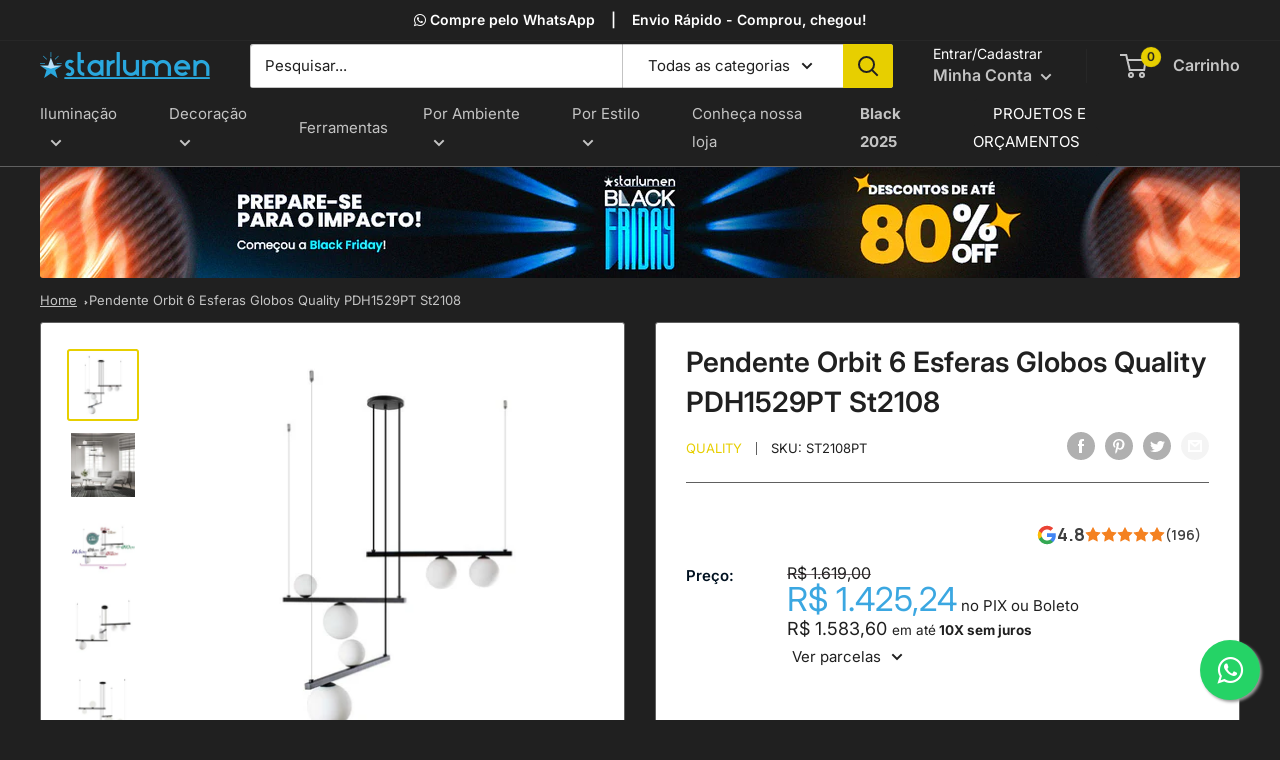

--- FILE ---
content_type: text/html; charset=utf-8
request_url: https://www.starlumen.com.br/products/pendente-orbit-6-esferas-globos-quality-pdh1529pt-st2108
body_size: 63036
content:
<!doctype html>

<html class="no-js" lang="pt-BR">
  <head>
<!-- "snippets/limespot.liquid" was not rendered, the associated app was uninstalled -->  
<meta name="p:domain_verify" content="b249655a4bed545854f5ee61eb0e9baa"/>
    <!-- Consent Mode default (sempre granted) -->
    
  <!-- Consent Mode default (sempre granted) -->

 
    <!-- Start VWO Async SmartCode -->

<link rel="preconnect" href="https://dev.visualwebsiteoptimizer.com" />
<script type='text/javascript' id='vwoCode'>
window._vwo_code || (function() {
var account_id=916862,
version=2.1,
settings_tolerance=2000,
hide_element='body',
hide_element_style = 'opacity:0 !important;filter:alpha(opacity=0) !important;background:none !important',
/* DO NOT EDIT BELOW THIS LINE */
f=false,w=window,d=document,v=d.querySelector('#vwoCode'),cK='_vwo_'+account_id+'_settings',cc={};try{var c=JSON.parse(localStorage.getItem('_vwo_'+account_id+'_config'));cc=c&&typeof c==='object'?c:{}}catch(e){}var stT=cc.stT==='session'?w.sessionStorage:w.localStorage;code={use_existing_jquery:function(){return typeof use_existing_jquery!=='undefined'?use_existing_jquery:undefined},library_tolerance:function(){return typeof library_tolerance!=='undefined'?library_tolerance:undefined},settings_tolerance:function(){return cc.sT||settings_tolerance},hide_element_style:function(){return'{'+(cc.hES||hide_element_style)+'}'},hide_element:function(){if(performance.getEntriesByName('first-contentful-paint')[0]){return''}return typeof cc.hE==='string'?cc.hE:hide_element},getVersion:function(){return version},finish:function(e){if(!f){f=true;var t=d.getElementById('_vis_opt_path_hides');if(t)t.parentNode.removeChild(t);if(e)(new Image).src='https://dev.visualwebsiteoptimizer.com/ee.gif?a='+account_id+e}},finished:function(){return f},addScript:function(e){var t=d.createElement('script');t.type='text/javascript';if(e.src){t.src=e.src}else{t.text=e.text}d.getElementsByTagName('head')[0].appendChild(t)},load:function(e,t){var i=this.getSettings(),n=d.createElement('script'),r=this;t=t||{};if(i){n.textContent=i;d.getElementsByTagName('head')[0].appendChild(n);if(!w.VWO||VWO.caE){stT.removeItem(cK);r.load(e)}}else{var o=new XMLHttpRequest;o.open('GET',e,true);o.withCredentials=!t.dSC;o.responseType=t.responseType||'text';o.onload=function(){if(t.onloadCb){return t.onloadCb(o,e)}if(o.status===200){_vwo_code.addScript({text:o.responseText})}else{_vwo_code.finish('&e=loading_failure:'+e)}};o.onerror=function(){if(t.onerrorCb){return t.onerrorCb(e)}_vwo_code.finish('&e=loading_failure:'+e)};o.send()}},getSettings:function(){try{var e=stT.getItem(cK);if(!e){return}e=JSON.parse(e);if(Date.now()>e.e){stT.removeItem(cK);return}return e.s}catch(e){return}},init:function(){if(d.URL.indexOf('__vwo_disable__')>-1)return;var e=this.settings_tolerance();w._vwo_settings_timer=setTimeout(function(){_vwo_code.finish();stT.removeItem(cK)},e);var t;if(this.hide_element()!=='body'){t=d.createElement('style');var i=this.hide_element(),n=i?i+this.hide_element_style():'',r=d.getElementsByTagName('head')[0];t.setAttribute('id','_vis_opt_path_hides');v&&t.setAttribute('nonce',v.nonce);t.setAttribute('type','text/css');if(t.styleSheet)t.styleSheet.cssText=n;else t.appendChild(d.createTextNode(n));r.appendChild(t)}else{t=d.getElementsByTagName('head')[0];var n=d.createElement('div');n.style.cssText='z-index: 2147483647 !important;position: fixed !important;left: 0 !important;top: 0 !important;width: 100% !important;height: 100% !important;background: white !important;';n.setAttribute('id','_vis_opt_path_hides');n.classList.add('_vis_hide_layer');t.parentNode.insertBefore(n,t.nextSibling)}var o='https://dev.visualwebsiteoptimizer.com/j.php?a='+account_id+'&u='+encodeURIComponent(d.URL)+'&vn='+version;if(w.location.search.indexOf('_vwo_xhr')!==-1){this.addScript({src:o})}else{this.load(o+'&x=true')}}};w._vwo_code=code;code.init();})();
</script>
<!-- End VWO Async SmartCode -->


    <meta name="facebook-domain-verification" content="2f54mc70rdfzlg8isk7unjxh9252da" />
   
    <meta name="google-site-verification" content="o8cjjT-ycMgHn8MsBVkn3TtNEuWH4QYuCwRi_W67sMs" />
    <meta charset="utf-8">
    <meta name="viewport" content="width=device-width, initial-scale=1.0, height=device-height, minimum-scale=1.0, maximum-scale=1.0">
    <meta name="theme-color" content="#2AAAE1"><title>Pendente Orbit 6 Esferas Globos Quality Pdh1529 St2108
</title><meta name="description" content="Encontre o melhor em Iluminação Led e Decoração na Starlumen! Confira Agora nossas condições de pagamento imperdíveis! Acesse agora!"><link rel="canonical" href="https://www.starlumen.com.br/products/pendente-orbit-6-esferas-globos-quality-pdh1529pt-st2108"><link rel="shortcut icon" href="//www.starlumen.com.br/cdn/shop/files/favicon_96x96.png?v=1652984997" type="image/png"><link rel="preload" as="style" href="//www.starlumen.com.br/cdn/shop/t/33/assets/theme.css?v=67317659834368838891761679549">
    <link rel="preload" as="script" href="//www.starlumen.com.br/cdn/shop/t/33/assets/theme.js?v=15258042095387857481761145962">
    <link rel="preconnect" href="https://cdn.shopify.com">
    <link rel="preconnect" href="https://fonts.shopifycdn.com">
    <link rel="dns-prefetch" href="https://productreviews.shopifycdn.com">
    <link rel="dns-prefetch" href="https://ajax.googleapis.com">
    <link rel="dns-prefetch" href="https://maps.googleapis.com">
    <link rel="dns-prefetch" href="https://maps.gstatic.com">

    <meta property="og:type" content="product">
  <meta property="og:title" content="Pendente Orbit 6 Esferas Globos Quality PDH1529PT St2108"><meta property="og:image" content="http://www.starlumen.com.br/cdn/shop/products/PDH1529PT-01.jpg?v=1652740902">
    <meta property="og:image:secure_url" content="https://www.starlumen.com.br/cdn/shop/products/PDH1529PT-01.jpg?v=1652740902">
    <meta property="og:image:width" content="700">
    <meta property="og:image:height" content="700"><meta property="product:price:amount" content="1.425,24">
 <meta property="product:saleprice:amount" content="1.425,24">
  <meta property="product:price:currency" content="BRL"><meta property="og:description" content="Encontre o melhor em Iluminação Led e Decoração na Starlumen! Confira Agora nossas condições de pagamento imperdíveis! Acesse agora!"><meta property="og:url" content="https://www.starlumen.com.br/products/pendente-orbit-6-esferas-globos-quality-pdh1529pt-st2108">
<meta property="og:site_name" content="Starlumen"><meta name="twitter:card" content="summary"><meta name="twitter:title" content="Pendente Orbit 6 Esferas Globos Quality PDH1529PT St2108">
  <meta name="twitter:description" content="Mais um integrante da linha Orbit, esse Pendente de design moderno, possui 6 cúpulas em vidro branco leitoso com soquetes para lâmpadas G-9 com potência máxima de 30W, não inclusas.
Essa peça de medidas generosas é indicado para uso interno e é ideal para ambientes amplos, como salas de jantar ou estar, halls de entrada e suítes.
Ele também é uma boa pedida para ambientes corporativos, levando modernidade e refinamento a recepções, escritórios, salas de reuniões ou a ambientes comerciais, como lojas e consultórios.
Produzido em alumínio com pintura eletrostática, ele é uma peça de extrema qualidade, durabilidade, leveza e elegância.

Escolha a Starlumen, e garanta uma iluminação de sucesso! jabuticaba, pendente jabuticaba, pendentes jabuticaba ">
  <meta name="twitter:image" content="https://www.starlumen.com.br/cdn/shop/products/PDH1529PT-01_600x600_crop_center.jpg?v=1652740902">
    <link rel="preload" href="//www.starlumen.com.br/cdn/fonts/inter/inter_n4.b2a3f24c19b4de56e8871f609e73ca7f6d2e2bb9.woff2" as="font" type="font/woff2" crossorigin><link rel="preload" href="//www.starlumen.com.br/cdn/fonts/inter/inter_n4.b2a3f24c19b4de56e8871f609e73ca7f6d2e2bb9.woff2" as="font" type="font/woff2" crossorigin><style>
  @font-face {
  font-family: Inter;
  font-weight: 400;
  font-style: normal;
  font-display: swap;
  src: url("//www.starlumen.com.br/cdn/fonts/inter/inter_n4.b2a3f24c19b4de56e8871f609e73ca7f6d2e2bb9.woff2") format("woff2"),
       url("//www.starlumen.com.br/cdn/fonts/inter/inter_n4.af8052d517e0c9ffac7b814872cecc27ae1fa132.woff") format("woff");
}

  @font-face {
  font-family: Inter;
  font-weight: 400;
  font-style: normal;
  font-display: swap;
  src: url("//www.starlumen.com.br/cdn/fonts/inter/inter_n4.b2a3f24c19b4de56e8871f609e73ca7f6d2e2bb9.woff2") format("woff2"),
       url("//www.starlumen.com.br/cdn/fonts/inter/inter_n4.af8052d517e0c9ffac7b814872cecc27ae1fa132.woff") format("woff");
}

@font-face {
  font-family: Inter;
  font-weight: 600;
  font-style: normal;
  font-display: swap;
  src: url("//www.starlumen.com.br/cdn/fonts/inter/inter_n6.771af0474a71b3797eb38f3487d6fb79d43b6877.woff2") format("woff2"),
       url("//www.starlumen.com.br/cdn/fonts/inter/inter_n6.88c903d8f9e157d48b73b7777d0642925bcecde7.woff") format("woff");
}

@font-face {
  font-family: Inter;
  font-weight: 400;
  font-style: italic;
  font-display: swap;
  src: url("//www.starlumen.com.br/cdn/fonts/inter/inter_i4.feae1981dda792ab80d117249d9c7e0f1017e5b3.woff2") format("woff2"),
       url("//www.starlumen.com.br/cdn/fonts/inter/inter_i4.62773b7113d5e5f02c71486623cf828884c85c6e.woff") format("woff");
}


  @font-face {
  font-family: Inter;
  font-weight: 700;
  font-style: normal;
  font-display: swap;
  src: url("//www.starlumen.com.br/cdn/fonts/inter/inter_n7.02711e6b374660cfc7915d1afc1c204e633421e4.woff2") format("woff2"),
       url("//www.starlumen.com.br/cdn/fonts/inter/inter_n7.6dab87426f6b8813070abd79972ceaf2f8d3b012.woff") format("woff");
}

  @font-face {
  font-family: Inter;
  font-weight: 400;
  font-style: italic;
  font-display: swap;
  src: url("//www.starlumen.com.br/cdn/fonts/inter/inter_i4.feae1981dda792ab80d117249d9c7e0f1017e5b3.woff2") format("woff2"),
       url("//www.starlumen.com.br/cdn/fonts/inter/inter_i4.62773b7113d5e5f02c71486623cf828884c85c6e.woff") format("woff");
}

  @font-face {
  font-family: Inter;
  font-weight: 700;
  font-style: italic;
  font-display: swap;
  src: url("//www.starlumen.com.br/cdn/fonts/inter/inter_i7.b377bcd4cc0f160622a22d638ae7e2cd9b86ea4c.woff2") format("woff2"),
       url("//www.starlumen.com.br/cdn/fonts/inter/inter_i7.7c69a6a34e3bb44fcf6f975857e13b9a9b25beb4.woff") format("woff");
}


  :root {
    --default-text-font-size : 15px;
    --base-text-font-size    : 15px;
    --heading-font-family    : Inter, sans-serif;
    --heading-font-weight    : 400;
    --heading-font-style     : normal;
    --text-font-family       : Inter, sans-serif;
    --text-font-weight       : 400;
    --text-font-style        : normal;
    --text-font-bolder-weight: 600;
    --text-link-decoration   : underline;

    --text-color               : #3a2a2f;
    --text-color-rgb           : 58, 42, 47;
    --heading-color            : #3BA7E1;
    --border-color             : #f1f1f1;
    --border-color-rgb         : 241, 241, 241;
    --form-border-color        : #e4e4e4;
    --accent-color             : #3BA7E1;
    --accent-color-rgb         : 59, 167, 225;
    --link-color               : #838383;
    --link-color-hover         : #5d5d5d;
    --background               : #f7f4f2;
    --secondary-background     : #ffffff;
    --secondary-background-rgb : 255, 255, 255;
    --accent-background        : rgba(59, 167, 225, 0.08);

    --input-background: #ffffff;

    --error-color       : #ff8900;
    --error-background  : rgba(255, 137, 0, 0.07);
    --success-color     : #3BB273;
    --success-background: rgba(59, 178, 115, 0.11);

    --primary-button-background      : #3BB273;
    --primary-button-background-rgb  : 59, 178, 115;
    --primary-button-text-color      : #ffffff;
    --secondary-button-background    : #3BA7E1;
    --secondary-button-background-rgb: 59, 167, 225;
    --secondary-button-text-color    : #ffffff;

    --header-background      : #ffffff;
    --header-text-color      : #000000;
    --header-light-text-color: #383838;
    --header-border-color    : rgba(56, 56, 56, 0.3);
    --header-accent-color    : #3BB273;

    --footer-background-color:    #efeeee;
    --footer-heading-text-color:  #3a2a2f;
    --footer-body-text-color:     #3a2a2f;
    --footer-body-text-color-rgb: 58, 42, 47;
    --footer-accent-color:        #3BB273;
    --footer-accent-color-rgb:    59, 178, 115;
    --footer-border:              none;
    
    --flickity-arrow-color: #bebebe;--product-on-sale-accent           : #3BA7E1;
    --product-on-sale-accent-rgb       : 59, 167, 225;
    --product-on-sale-color            : #ffffff;
    --product-in-stock-color           : #1797c1;
    --product-low-stock-color          : #ff8900;
    --product-sold-out-color           : #d1d1d4;
    --product-custom-label-1-background: #ffdc16;
    --product-custom-label-1-color     : #ffffff;
    --product-custom-label-2-background: #e38542;
    --product-custom-label-2-color     : #ffffff;
    --product-review-star-color        : #ff8900;

    --mobile-container-gutter : 20px;
    --desktop-container-gutter: 40px;

    /* Shopify related variables */
    --payment-terms-background-color: #f7f4f2;
  }
</style>

<script>
  // IE11 does not have support for CSS variables, so we have to polyfill them
  if (!(((window || {}).CSS || {}).supports && window.CSS.supports('(--a: 0)'))) {
    const script = document.createElement('script');
    script.type = 'text/javascript';
    script.src = 'https://cdn.jsdelivr.net/npm/css-vars-ponyfill@2';
    script.onload = function() {
      cssVars({});
    };

    document.getElementsByTagName('head')[0].appendChild(script);
  }
</script>


    <script>window.performance && window.performance.mark && window.performance.mark('shopify.content_for_header.start');</script><meta name="facebook-domain-verification" content="nj3gg6fh3bbwyzvmpclgyt9men36m9">
<meta id="shopify-digital-wallet" name="shopify-digital-wallet" content="/64114262231/digital_wallets/dialog">
<link rel="alternate" type="application/json+oembed" href="https://www.starlumen.com.br/products/pendente-orbit-6-esferas-globos-quality-pdh1529pt-st2108.oembed">
<script async="async" src="/checkouts/internal/preloads.js?locale=pt-BR"></script>
<script id="shopify-features" type="application/json">{"accessToken":"93e3eed3e89f52fd7d5855eaa430b227","betas":["rich-media-storefront-analytics"],"domain":"www.starlumen.com.br","predictiveSearch":true,"shopId":64114262231,"locale":"pt-br"}</script>
<script>var Shopify = Shopify || {};
Shopify.shop = "starlumen-do-brasil.myshopify.com";
Shopify.locale = "pt-BR";
Shopify.currency = {"active":"BRL","rate":"1.0"};
Shopify.country = "BR";
Shopify.theme = {"name":"10\/25 - desconto pix - Black_friday","id":155820523735,"schema_name":"Warehouse","schema_version":"2.7.1","theme_store_id":871,"role":"main"};
Shopify.theme.handle = "null";
Shopify.theme.style = {"id":null,"handle":null};
Shopify.cdnHost = "www.starlumen.com.br/cdn";
Shopify.routes = Shopify.routes || {};
Shopify.routes.root = "/";</script>
<script type="module">!function(o){(o.Shopify=o.Shopify||{}).modules=!0}(window);</script>
<script>!function(o){function n(){var o=[];function n(){o.push(Array.prototype.slice.apply(arguments))}return n.q=o,n}var t=o.Shopify=o.Shopify||{};t.loadFeatures=n(),t.autoloadFeatures=n()}(window);</script>
<script id="shop-js-analytics" type="application/json">{"pageType":"product"}</script>
<script defer="defer" async type="module" src="//www.starlumen.com.br/cdn/shopifycloud/shop-js/modules/v2/client.init-shop-cart-sync_CPYaOTYF.pt-BR.esm.js"></script>
<script defer="defer" async type="module" src="//www.starlumen.com.br/cdn/shopifycloud/shop-js/modules/v2/chunk.common_B3UA81o8.esm.js"></script>
<script type="module">
  await import("//www.starlumen.com.br/cdn/shopifycloud/shop-js/modules/v2/client.init-shop-cart-sync_CPYaOTYF.pt-BR.esm.js");
await import("//www.starlumen.com.br/cdn/shopifycloud/shop-js/modules/v2/chunk.common_B3UA81o8.esm.js");

  window.Shopify.SignInWithShop?.initShopCartSync?.({"fedCMEnabled":true,"windoidEnabled":true});

</script>
<script>(function() {
  var isLoaded = false;
  function asyncLoad() {
    if (isLoaded) return;
    isLoaded = true;
    var urls = ["https:\/\/empreender.nyc3.cdn.digitaloceanspaces.com\/parcelamentojs\/starlumen-do-brasil.myshopify.com20240408_162652.js?shop=starlumen-do-brasil.myshopify.com"];
    for (var i = 0; i < urls.length; i++) {
      var s = document.createElement('script');
      s.type = 'text/javascript';
      s.async = true;
      s.src = urls[i];
      var x = document.getElementsByTagName('script')[0];
      x.parentNode.insertBefore(s, x);
    }
  };
  if(window.attachEvent) {
    window.attachEvent('onload', asyncLoad);
  } else {
    window.addEventListener('load', asyncLoad, false);
  }
})();</script>
<script id="__st">var __st={"a":64114262231,"offset":-10800,"reqid":"c9339d21-1221-4b4c-9c72-1da69744a2fb-1764097513","pageurl":"www.starlumen.com.br\/products\/pendente-orbit-6-esferas-globos-quality-pdh1529pt-st2108","u":"17b45389d289","p":"product","rtyp":"product","rid":7644681044183};</script>
<script>window.ShopifyPaypalV4VisibilityTracking = true;</script>
<script id="form-persister">!function(){'use strict';const t='contact',e='new_comment',n=[[t,t],['blogs',e],['comments',e],[t,'customer']],o='password',r='form_key',c=['recaptcha-v3-token','g-recaptcha-response','h-captcha-response',o],s=()=>{try{return window.sessionStorage}catch{return}},i='__shopify_v',u=t=>t.elements[r],a=function(){const t=[...n].map((([t,e])=>`form[action*='/${t}']:not([data-nocaptcha='true']) input[name='form_type'][value='${e}']`)).join(',');var e;return e=t,()=>e?[...document.querySelectorAll(e)].map((t=>t.form)):[]}();function m(t){const e=u(t);a().includes(t)&&(!e||!e.value)&&function(t){try{if(!s())return;!function(t){const e=s();if(!e)return;const n=u(t);if(!n)return;const o=n.value;o&&e.removeItem(o)}(t);const e=Array.from(Array(32),(()=>Math.random().toString(36)[2])).join('');!function(t,e){u(t)||t.append(Object.assign(document.createElement('input'),{type:'hidden',name:r})),t.elements[r].value=e}(t,e),function(t,e){const n=s();if(!n)return;const r=[...t.querySelectorAll(`input[type='${o}']`)].map((({name:t})=>t)),u=[...c,...r],a={};for(const[o,c]of new FormData(t).entries())u.includes(o)||(a[o]=c);n.setItem(e,JSON.stringify({[i]:1,action:t.action,data:a}))}(t,e)}catch(e){console.error('failed to persist form',e)}}(t)}const f=t=>{if('true'===t.dataset.persistBound)return;const e=function(t,e){const n=function(t){return'function'==typeof t.submit?t.submit:HTMLFormElement.prototype.submit}(t).bind(t);return function(){let t;return()=>{t||(t=!0,(()=>{try{e(),n()}catch(t){(t=>{console.error('form submit failed',t)})(t)}})(),setTimeout((()=>t=!1),250))}}()}(t,(()=>{m(t)}));!function(t,e){if('function'==typeof t.submit&&'function'==typeof e)try{t.submit=e}catch{}}(t,e),t.addEventListener('submit',(t=>{t.preventDefault(),e()})),t.dataset.persistBound='true'};!function(){function t(t){const e=(t=>{const e=t.target;return e instanceof HTMLFormElement?e:e&&e.form})(t);e&&m(e)}document.addEventListener('submit',t),document.addEventListener('DOMContentLoaded',(()=>{const e=a();for(const t of e)f(t);var n;n=document.body,new window.MutationObserver((t=>{for(const e of t)if('childList'===e.type&&e.addedNodes.length)for(const t of e.addedNodes)1===t.nodeType&&'FORM'===t.tagName&&a().includes(t)&&f(t)})).observe(n,{childList:!0,subtree:!0,attributes:!1}),document.removeEventListener('submit',t)}))}()}();</script>
<script integrity="sha256-52AcMU7V7pcBOXWImdc/TAGTFKeNjmkeM1Pvks/DTgc=" data-source-attribution="shopify.loadfeatures" defer="defer" src="//www.starlumen.com.br/cdn/shopifycloud/storefront/assets/storefront/load_feature-81c60534.js" crossorigin="anonymous"></script>
<script data-source-attribution="shopify.dynamic_checkout.dynamic.init">var Shopify=Shopify||{};Shopify.PaymentButton=Shopify.PaymentButton||{isStorefrontPortableWallets:!0,init:function(){window.Shopify.PaymentButton.init=function(){};var t=document.createElement("script");t.src="https://www.starlumen.com.br/cdn/shopifycloud/portable-wallets/latest/portable-wallets.pt-br.js",t.type="module",document.head.appendChild(t)}};
</script>
<script data-source-attribution="shopify.dynamic_checkout.buyer_consent">
  function portableWalletsHideBuyerConsent(e){var t=document.getElementById("shopify-buyer-consent"),n=document.getElementById("shopify-subscription-policy-button");t&&n&&(t.classList.add("hidden"),t.setAttribute("aria-hidden","true"),n.removeEventListener("click",e))}function portableWalletsShowBuyerConsent(e){var t=document.getElementById("shopify-buyer-consent"),n=document.getElementById("shopify-subscription-policy-button");t&&n&&(t.classList.remove("hidden"),t.removeAttribute("aria-hidden"),n.addEventListener("click",e))}window.Shopify?.PaymentButton&&(window.Shopify.PaymentButton.hideBuyerConsent=portableWalletsHideBuyerConsent,window.Shopify.PaymentButton.showBuyerConsent=portableWalletsShowBuyerConsent);
</script>
<script data-source-attribution="shopify.dynamic_checkout.cart.bootstrap">document.addEventListener("DOMContentLoaded",(function(){function t(){return document.querySelector("shopify-accelerated-checkout-cart, shopify-accelerated-checkout")}if(t())Shopify.PaymentButton.init();else{new MutationObserver((function(e,n){t()&&(Shopify.PaymentButton.init(),n.disconnect())})).observe(document.body,{childList:!0,subtree:!0})}}));
</script>
<script id='scb4127' type='text/javascript' async='' src='https://www.starlumen.com.br/cdn/shopifycloud/privacy-banner/storefront-banner.js'></script>
<script>window.performance && window.performance.mark && window.performance.mark('shopify.content_for_header.end');</script>

    <link rel="stylesheet" href="//www.starlumen.com.br/cdn/shop/t/33/assets/theme.css?v=67317659834368838891761679549">
   
    
  <script type="application/ld+json">
  {
    "@context": "http://schema.org",
    "@type": "Product",
    "offers": [{
          "@type": "Offer",
          "name": "Default Title",
          "availability":"https://schema.org/OutOfStock",
          "price": 1425.24,
		  "priceCurrency": "BRL",
          "priceValidUntil": "2025-12-05","sku": "ST2108PT","url": "/products/pendente-orbit-6-esferas-globos-quality-pdh1529pt-st2108?variant=42762122133719"
        }
],
      "gtin13": "7899952803448",
      "productId": "7899952803448",
    "brand": {
      "@type": "Brand",
      "name": "Quality"
    },
    "name": "Pendente Orbit 6 Esferas Globos Quality PDH1529PT St2108",
    "description": "Mais um integrante da linha Orbit, esse Pendente de design moderno, possui 6 cúpulas em vidro branco leitoso com soquetes para lâmpadas G-9 com potência máxima de 30W, não inclusas.\nEssa peça de medidas generosas é indicado para uso interno e é ideal para ambientes amplos, como salas de jantar ou estar, halls de entrada e suítes.\nEle também é uma boa pedida para ambientes corporativos, levando modernidade e refinamento a recepções, escritórios, salas de reuniões ou a ambientes comerciais, como lojas e consultórios.\nProduzido em alumínio com pintura eletrostática, ele é uma peça de extrema qualidade, durabilidade, leveza e elegância.\n\nEscolha a Starlumen, e garanta uma iluminação de sucesso! jabuticaba, pendente jabuticaba, pendentes jabuticaba ",
    "category": "Lustres e Pendentes",
    "url": "/products/pendente-orbit-6-esferas-globos-quality-pdh1529pt-st2108",
    "sku": "ST2108PT",
    "image": {
      "@type": "ImageObject",
      "url": "https://www.starlumen.com.br/cdn/shop/products/PDH1529PT-01_1024x.jpg?v=1652740902",
      "image": "https://www.starlumen.com.br/cdn/shop/products/PDH1529PT-01_1024x.jpg?v=1652740902",
      "name": "Pendente Orbit 6 Esferas Globos Quality PDH1529PT St2108",
      "width": "1024",
      "height": "1024"
    }
  }
  </script>



  <script type="application/ld+json">
  {
    "@context": "http://schema.org",
    "@type": "BreadcrumbList",
  "itemListElement": [{
      "@type": "ListItem",
      "position": 1,
      "name": "Pagina inicial",
      "item": "https://www.starlumen.com.br"
    },{
          "@type": "ListItem",
          "position": 2,
          "name": "Pendente Orbit 6 Esferas Globos Quality PDH1529PT St2108",
          "item": "https://www.starlumen.com.br/products/pendente-orbit-6-esferas-globos-quality-pdh1529pt-st2108"
        }]
  }
  </script>


    <script>
      // This allows to expose several variables to the global scope, to be used in scripts
      window.theme = {
        pageType: "product",
        cartCount: 0,
        moneyFormat: "R$ {{amount_with_comma_separator}}",
        moneyWithCurrencyFormat: "R$ {{amount_with_comma_separator}}",
        currencyCodeEnabled: false,
        showDiscount: true,
        discountMode: "percentage",
        searchMode: "product",
        searchUnavailableProducts: "last",
        cartType: "drawer"
      };

      window.routes = {
        rootUrl: "\/",
        rootUrlWithoutSlash: '',
        cartUrl: "\/cart",
        cartAddUrl: "\/cart\/add",
        cartChangeUrl: "\/cart\/change",
        searchUrl: "\/search",
        productRecommendationsUrl: "\/recommendations\/products"
      };

      window.languages = {
        productRegularPrice: "Preço normal",
        productSalePrice: "Preço promocional",
        collectionOnSaleLabel: "Economize {{savings}}",
        productFormUnavailable: "Indisponível",
        productFormAddToCart: "Comprar",
        productFormSoldOut: "Esgotado",
        productAdded: "Produtos foram adicionados ao seu carrinho",
        productAddedShort: "Adicionado !",
        shippingEstimatorNoResults: "Nenhum método de envio encontrado para o seu endereço.",
        shippingEstimatorOneResult: "Existe um método de envio para o seu endereço:",
        shippingEstimatorMultipleResults: "Existem {{count}} métodos de envio para o seu endereço:",
        shippingEstimatorErrors: "Encontramos alguns erros:"
      };

      window.lazySizesConfig = {
        loadHidden: false,
        hFac: 0.8,
        expFactor: 3,
        customMedia: {
          '--phone': '(max-width: 640px)',
          '--tablet': '(min-width: 641px) and (max-width: 1023px)',
          '--lap': '(min-width: 1024px)'
        }
      };

      document.documentElement.className = document.documentElement.className.replace('no-js', 'js');
    </script><script src="//www.starlumen.com.br/cdn/shop/t/33/assets/theme.js?v=15258042095387857481761145962" defer></script>
    <script src="//www.starlumen.com.br/cdn/shop/t/33/assets/custom.js?v=102476495355921946141761145955" defer></script><script>
        (function () {
          window.onpageshow = function() {
            // We force re-freshing the cart content onpageshow, as most browsers will serve a cache copy when hitting the
            // back button, which cause staled data
            document.documentElement.dispatchEvent(new CustomEvent('cart:refresh', {
              bubbles: true,
              detail: {scrollToTop: false}
            }));
          };
        })();
      </script>
    <script type="text/javascript">
      
    (function(c,l,a,r,i,t,y){
        c[a]=c[a]||function(){(c[a].q=c[a].q||[]).push(arguments)};
        t=l.createElement(r);t.async=1;t.src="https://www.clarity.ms/tag/"+i;
        y=l.getElementsByTagName(r)[0];y.parentNode.insertBefore(t,y);
    })(window, document, "clarity", "script", "gfom8l76jh");
</script>
     
    	<link rel="dns-prefetch" href="https://review.wsy400.com/">

  <script type="text/javascript" src="https://review.wsy400.com/scriptTag/star.js" defer="defer"></script>


  

<!-- BEGIN app block: shopify://apps/seoant-ai-seo/blocks/seoant-core/8e57283b-dcb0-4f7b-a947-fb5c57a0d59d -->
<!--SEOAnt Core By SEOAnt Teams, v0.1.6 START -->







    <!-- BEGIN app snippet: Product-JSON-LD --><!-- END app snippet -->


<!-- SON-LD generated By SEOAnt END -->



<!-- Start : SEOAnt BrokenLink Redirect --><script type="text/javascript">
    !function(t){var e={};function r(n){if(e[n])return e[n].exports;var o=e[n]={i:n,l:!1,exports:{}};return t[n].call(o.exports,o,o.exports,r),o.l=!0,o.exports}r.m=t,r.c=e,r.d=function(t,e,n){r.o(t,e)||Object.defineProperty(t,e,{enumerable:!0,get:n})},r.r=function(t){"undefined"!==typeof Symbol&&Symbol.toStringTag&&Object.defineProperty(t,Symbol.toStringTag,{value:"Module"}),Object.defineProperty(t,"__esModule",{value:!0})},r.t=function(t,e){if(1&e&&(t=r(t)),8&e)return t;if(4&e&&"object"===typeof t&&t&&t.__esModule)return t;var n=Object.create(null);if(r.r(n),Object.defineProperty(n,"default",{enumerable:!0,value:t}),2&e&&"string"!=typeof t)for(var o in t)r.d(n,o,function(e){return t[e]}.bind(null,o));return n},r.n=function(t){var e=t&&t.__esModule?function(){return t.default}:function(){return t};return r.d(e,"a",e),e},r.o=function(t,e){return Object.prototype.hasOwnProperty.call(t,e)},r.p="",r(r.s=11)}([function(t,e,r){"use strict";var n=r(2),o=Object.prototype.toString;function i(t){return"[object Array]"===o.call(t)}function a(t){return"undefined"===typeof t}function u(t){return null!==t&&"object"===typeof t}function s(t){return"[object Function]"===o.call(t)}function c(t,e){if(null!==t&&"undefined"!==typeof t)if("object"!==typeof t&&(t=[t]),i(t))for(var r=0,n=t.length;r<n;r++)e.call(null,t[r],r,t);else for(var o in t)Object.prototype.hasOwnProperty.call(t,o)&&e.call(null,t[o],o,t)}t.exports={isArray:i,isArrayBuffer:function(t){return"[object ArrayBuffer]"===o.call(t)},isBuffer:function(t){return null!==t&&!a(t)&&null!==t.constructor&&!a(t.constructor)&&"function"===typeof t.constructor.isBuffer&&t.constructor.isBuffer(t)},isFormData:function(t){return"undefined"!==typeof FormData&&t instanceof FormData},isArrayBufferView:function(t){return"undefined"!==typeof ArrayBuffer&&ArrayBuffer.isView?ArrayBuffer.isView(t):t&&t.buffer&&t.buffer instanceof ArrayBuffer},isString:function(t){return"string"===typeof t},isNumber:function(t){return"number"===typeof t},isObject:u,isUndefined:a,isDate:function(t){return"[object Date]"===o.call(t)},isFile:function(t){return"[object File]"===o.call(t)},isBlob:function(t){return"[object Blob]"===o.call(t)},isFunction:s,isStream:function(t){return u(t)&&s(t.pipe)},isURLSearchParams:function(t){return"undefined"!==typeof URLSearchParams&&t instanceof URLSearchParams},isStandardBrowserEnv:function(){return("undefined"===typeof navigator||"ReactNative"!==navigator.product&&"NativeScript"!==navigator.product&&"NS"!==navigator.product)&&("undefined"!==typeof window&&"undefined"!==typeof document)},forEach:c,merge:function t(){var e={};function r(r,n){"object"===typeof e[n]&&"object"===typeof r?e[n]=t(e[n],r):e[n]=r}for(var n=0,o=arguments.length;n<o;n++)c(arguments[n],r);return e},deepMerge:function t(){var e={};function r(r,n){"object"===typeof e[n]&&"object"===typeof r?e[n]=t(e[n],r):e[n]="object"===typeof r?t({},r):r}for(var n=0,o=arguments.length;n<o;n++)c(arguments[n],r);return e},extend:function(t,e,r){return c(e,(function(e,o){t[o]=r&&"function"===typeof e?n(e,r):e})),t},trim:function(t){return t.replace(/^\s*/,"").replace(/\s*$/,"")}}},function(t,e,r){t.exports=r(12)},function(t,e,r){"use strict";t.exports=function(t,e){return function(){for(var r=new Array(arguments.length),n=0;n<r.length;n++)r[n]=arguments[n];return t.apply(e,r)}}},function(t,e,r){"use strict";var n=r(0);function o(t){return encodeURIComponent(t).replace(/%40/gi,"@").replace(/%3A/gi,":").replace(/%24/g,"$").replace(/%2C/gi,",").replace(/%20/g,"+").replace(/%5B/gi,"[").replace(/%5D/gi,"]")}t.exports=function(t,e,r){if(!e)return t;var i;if(r)i=r(e);else if(n.isURLSearchParams(e))i=e.toString();else{var a=[];n.forEach(e,(function(t,e){null!==t&&"undefined"!==typeof t&&(n.isArray(t)?e+="[]":t=[t],n.forEach(t,(function(t){n.isDate(t)?t=t.toISOString():n.isObject(t)&&(t=JSON.stringify(t)),a.push(o(e)+"="+o(t))})))})),i=a.join("&")}if(i){var u=t.indexOf("#");-1!==u&&(t=t.slice(0,u)),t+=(-1===t.indexOf("?")?"?":"&")+i}return t}},function(t,e,r){"use strict";t.exports=function(t){return!(!t||!t.__CANCEL__)}},function(t,e,r){"use strict";(function(e){var n=r(0),o=r(19),i={"Content-Type":"application/x-www-form-urlencoded"};function a(t,e){!n.isUndefined(t)&&n.isUndefined(t["Content-Type"])&&(t["Content-Type"]=e)}var u={adapter:function(){var t;return("undefined"!==typeof XMLHttpRequest||"undefined"!==typeof e&&"[object process]"===Object.prototype.toString.call(e))&&(t=r(6)),t}(),transformRequest:[function(t,e){return o(e,"Accept"),o(e,"Content-Type"),n.isFormData(t)||n.isArrayBuffer(t)||n.isBuffer(t)||n.isStream(t)||n.isFile(t)||n.isBlob(t)?t:n.isArrayBufferView(t)?t.buffer:n.isURLSearchParams(t)?(a(e,"application/x-www-form-urlencoded;charset=utf-8"),t.toString()):n.isObject(t)?(a(e,"application/json;charset=utf-8"),JSON.stringify(t)):t}],transformResponse:[function(t){if("string"===typeof t)try{t=JSON.parse(t)}catch(e){}return t}],timeout:0,xsrfCookieName:"XSRF-TOKEN",xsrfHeaderName:"X-XSRF-TOKEN",maxContentLength:-1,validateStatus:function(t){return t>=200&&t<300},headers:{common:{Accept:"application/json, text/plain, */*"}}};n.forEach(["delete","get","head"],(function(t){u.headers[t]={}})),n.forEach(["post","put","patch"],(function(t){u.headers[t]=n.merge(i)})),t.exports=u}).call(this,r(18))},function(t,e,r){"use strict";var n=r(0),o=r(20),i=r(3),a=r(22),u=r(25),s=r(26),c=r(7);t.exports=function(t){return new Promise((function(e,f){var l=t.data,p=t.headers;n.isFormData(l)&&delete p["Content-Type"];var h=new XMLHttpRequest;if(t.auth){var d=t.auth.username||"",m=t.auth.password||"";p.Authorization="Basic "+btoa(d+":"+m)}var y=a(t.baseURL,t.url);if(h.open(t.method.toUpperCase(),i(y,t.params,t.paramsSerializer),!0),h.timeout=t.timeout,h.onreadystatechange=function(){if(h&&4===h.readyState&&(0!==h.status||h.responseURL&&0===h.responseURL.indexOf("file:"))){var r="getAllResponseHeaders"in h?u(h.getAllResponseHeaders()):null,n={data:t.responseType&&"text"!==t.responseType?h.response:h.responseText,status:h.status,statusText:h.statusText,headers:r,config:t,request:h};o(e,f,n),h=null}},h.onabort=function(){h&&(f(c("Request aborted",t,"ECONNABORTED",h)),h=null)},h.onerror=function(){f(c("Network Error",t,null,h)),h=null},h.ontimeout=function(){var e="timeout of "+t.timeout+"ms exceeded";t.timeoutErrorMessage&&(e=t.timeoutErrorMessage),f(c(e,t,"ECONNABORTED",h)),h=null},n.isStandardBrowserEnv()){var v=r(27),g=(t.withCredentials||s(y))&&t.xsrfCookieName?v.read(t.xsrfCookieName):void 0;g&&(p[t.xsrfHeaderName]=g)}if("setRequestHeader"in h&&n.forEach(p,(function(t,e){"undefined"===typeof l&&"content-type"===e.toLowerCase()?delete p[e]:h.setRequestHeader(e,t)})),n.isUndefined(t.withCredentials)||(h.withCredentials=!!t.withCredentials),t.responseType)try{h.responseType=t.responseType}catch(w){if("json"!==t.responseType)throw w}"function"===typeof t.onDownloadProgress&&h.addEventListener("progress",t.onDownloadProgress),"function"===typeof t.onUploadProgress&&h.upload&&h.upload.addEventListener("progress",t.onUploadProgress),t.cancelToken&&t.cancelToken.promise.then((function(t){h&&(h.abort(),f(t),h=null)})),void 0===l&&(l=null),h.send(l)}))}},function(t,e,r){"use strict";var n=r(21);t.exports=function(t,e,r,o,i){var a=new Error(t);return n(a,e,r,o,i)}},function(t,e,r){"use strict";var n=r(0);t.exports=function(t,e){e=e||{};var r={},o=["url","method","params","data"],i=["headers","auth","proxy"],a=["baseURL","url","transformRequest","transformResponse","paramsSerializer","timeout","withCredentials","adapter","responseType","xsrfCookieName","xsrfHeaderName","onUploadProgress","onDownloadProgress","maxContentLength","validateStatus","maxRedirects","httpAgent","httpsAgent","cancelToken","socketPath"];n.forEach(o,(function(t){"undefined"!==typeof e[t]&&(r[t]=e[t])})),n.forEach(i,(function(o){n.isObject(e[o])?r[o]=n.deepMerge(t[o],e[o]):"undefined"!==typeof e[o]?r[o]=e[o]:n.isObject(t[o])?r[o]=n.deepMerge(t[o]):"undefined"!==typeof t[o]&&(r[o]=t[o])})),n.forEach(a,(function(n){"undefined"!==typeof e[n]?r[n]=e[n]:"undefined"!==typeof t[n]&&(r[n]=t[n])}));var u=o.concat(i).concat(a),s=Object.keys(e).filter((function(t){return-1===u.indexOf(t)}));return n.forEach(s,(function(n){"undefined"!==typeof e[n]?r[n]=e[n]:"undefined"!==typeof t[n]&&(r[n]=t[n])})),r}},function(t,e,r){"use strict";function n(t){this.message=t}n.prototype.toString=function(){return"Cancel"+(this.message?": "+this.message:"")},n.prototype.__CANCEL__=!0,t.exports=n},function(t,e,r){t.exports=r(13)},function(t,e,r){t.exports=r(30)},function(t,e,r){var n=function(t){"use strict";var e=Object.prototype,r=e.hasOwnProperty,n="function"===typeof Symbol?Symbol:{},o=n.iterator||"@@iterator",i=n.asyncIterator||"@@asyncIterator",a=n.toStringTag||"@@toStringTag";function u(t,e,r){return Object.defineProperty(t,e,{value:r,enumerable:!0,configurable:!0,writable:!0}),t[e]}try{u({},"")}catch(S){u=function(t,e,r){return t[e]=r}}function s(t,e,r,n){var o=e&&e.prototype instanceof l?e:l,i=Object.create(o.prototype),a=new L(n||[]);return i._invoke=function(t,e,r){var n="suspendedStart";return function(o,i){if("executing"===n)throw new Error("Generator is already running");if("completed"===n){if("throw"===o)throw i;return j()}for(r.method=o,r.arg=i;;){var a=r.delegate;if(a){var u=x(a,r);if(u){if(u===f)continue;return u}}if("next"===r.method)r.sent=r._sent=r.arg;else if("throw"===r.method){if("suspendedStart"===n)throw n="completed",r.arg;r.dispatchException(r.arg)}else"return"===r.method&&r.abrupt("return",r.arg);n="executing";var s=c(t,e,r);if("normal"===s.type){if(n=r.done?"completed":"suspendedYield",s.arg===f)continue;return{value:s.arg,done:r.done}}"throw"===s.type&&(n="completed",r.method="throw",r.arg=s.arg)}}}(t,r,a),i}function c(t,e,r){try{return{type:"normal",arg:t.call(e,r)}}catch(S){return{type:"throw",arg:S}}}t.wrap=s;var f={};function l(){}function p(){}function h(){}var d={};d[o]=function(){return this};var m=Object.getPrototypeOf,y=m&&m(m(T([])));y&&y!==e&&r.call(y,o)&&(d=y);var v=h.prototype=l.prototype=Object.create(d);function g(t){["next","throw","return"].forEach((function(e){u(t,e,(function(t){return this._invoke(e,t)}))}))}function w(t,e){var n;this._invoke=function(o,i){function a(){return new e((function(n,a){!function n(o,i,a,u){var s=c(t[o],t,i);if("throw"!==s.type){var f=s.arg,l=f.value;return l&&"object"===typeof l&&r.call(l,"__await")?e.resolve(l.__await).then((function(t){n("next",t,a,u)}),(function(t){n("throw",t,a,u)})):e.resolve(l).then((function(t){f.value=t,a(f)}),(function(t){return n("throw",t,a,u)}))}u(s.arg)}(o,i,n,a)}))}return n=n?n.then(a,a):a()}}function x(t,e){var r=t.iterator[e.method];if(void 0===r){if(e.delegate=null,"throw"===e.method){if(t.iterator.return&&(e.method="return",e.arg=void 0,x(t,e),"throw"===e.method))return f;e.method="throw",e.arg=new TypeError("The iterator does not provide a 'throw' method")}return f}var n=c(r,t.iterator,e.arg);if("throw"===n.type)return e.method="throw",e.arg=n.arg,e.delegate=null,f;var o=n.arg;return o?o.done?(e[t.resultName]=o.value,e.next=t.nextLoc,"return"!==e.method&&(e.method="next",e.arg=void 0),e.delegate=null,f):o:(e.method="throw",e.arg=new TypeError("iterator result is not an object"),e.delegate=null,f)}function b(t){var e={tryLoc:t[0]};1 in t&&(e.catchLoc=t[1]),2 in t&&(e.finallyLoc=t[2],e.afterLoc=t[3]),this.tryEntries.push(e)}function E(t){var e=t.completion||{};e.type="normal",delete e.arg,t.completion=e}function L(t){this.tryEntries=[{tryLoc:"root"}],t.forEach(b,this),this.reset(!0)}function T(t){if(t){var e=t[o];if(e)return e.call(t);if("function"===typeof t.next)return t;if(!isNaN(t.length)){var n=-1,i=function e(){for(;++n<t.length;)if(r.call(t,n))return e.value=t[n],e.done=!1,e;return e.value=void 0,e.done=!0,e};return i.next=i}}return{next:j}}function j(){return{value:void 0,done:!0}}return p.prototype=v.constructor=h,h.constructor=p,p.displayName=u(h,a,"GeneratorFunction"),t.isGeneratorFunction=function(t){var e="function"===typeof t&&t.constructor;return!!e&&(e===p||"GeneratorFunction"===(e.displayName||e.name))},t.mark=function(t){return Object.setPrototypeOf?Object.setPrototypeOf(t,h):(t.__proto__=h,u(t,a,"GeneratorFunction")),t.prototype=Object.create(v),t},t.awrap=function(t){return{__await:t}},g(w.prototype),w.prototype[i]=function(){return this},t.AsyncIterator=w,t.async=function(e,r,n,o,i){void 0===i&&(i=Promise);var a=new w(s(e,r,n,o),i);return t.isGeneratorFunction(r)?a:a.next().then((function(t){return t.done?t.value:a.next()}))},g(v),u(v,a,"Generator"),v[o]=function(){return this},v.toString=function(){return"[object Generator]"},t.keys=function(t){var e=[];for(var r in t)e.push(r);return e.reverse(),function r(){for(;e.length;){var n=e.pop();if(n in t)return r.value=n,r.done=!1,r}return r.done=!0,r}},t.values=T,L.prototype={constructor:L,reset:function(t){if(this.prev=0,this.next=0,this.sent=this._sent=void 0,this.done=!1,this.delegate=null,this.method="next",this.arg=void 0,this.tryEntries.forEach(E),!t)for(var e in this)"t"===e.charAt(0)&&r.call(this,e)&&!isNaN(+e.slice(1))&&(this[e]=void 0)},stop:function(){this.done=!0;var t=this.tryEntries[0].completion;if("throw"===t.type)throw t.arg;return this.rval},dispatchException:function(t){if(this.done)throw t;var e=this;function n(r,n){return a.type="throw",a.arg=t,e.next=r,n&&(e.method="next",e.arg=void 0),!!n}for(var o=this.tryEntries.length-1;o>=0;--o){var i=this.tryEntries[o],a=i.completion;if("root"===i.tryLoc)return n("end");if(i.tryLoc<=this.prev){var u=r.call(i,"catchLoc"),s=r.call(i,"finallyLoc");if(u&&s){if(this.prev<i.catchLoc)return n(i.catchLoc,!0);if(this.prev<i.finallyLoc)return n(i.finallyLoc)}else if(u){if(this.prev<i.catchLoc)return n(i.catchLoc,!0)}else{if(!s)throw new Error("try statement without catch or finally");if(this.prev<i.finallyLoc)return n(i.finallyLoc)}}}},abrupt:function(t,e){for(var n=this.tryEntries.length-1;n>=0;--n){var o=this.tryEntries[n];if(o.tryLoc<=this.prev&&r.call(o,"finallyLoc")&&this.prev<o.finallyLoc){var i=o;break}}i&&("break"===t||"continue"===t)&&i.tryLoc<=e&&e<=i.finallyLoc&&(i=null);var a=i?i.completion:{};return a.type=t,a.arg=e,i?(this.method="next",this.next=i.finallyLoc,f):this.complete(a)},complete:function(t,e){if("throw"===t.type)throw t.arg;return"break"===t.type||"continue"===t.type?this.next=t.arg:"return"===t.type?(this.rval=this.arg=t.arg,this.method="return",this.next="end"):"normal"===t.type&&e&&(this.next=e),f},finish:function(t){for(var e=this.tryEntries.length-1;e>=0;--e){var r=this.tryEntries[e];if(r.finallyLoc===t)return this.complete(r.completion,r.afterLoc),E(r),f}},catch:function(t){for(var e=this.tryEntries.length-1;e>=0;--e){var r=this.tryEntries[e];if(r.tryLoc===t){var n=r.completion;if("throw"===n.type){var o=n.arg;E(r)}return o}}throw new Error("illegal catch attempt")},delegateYield:function(t,e,r){return this.delegate={iterator:T(t),resultName:e,nextLoc:r},"next"===this.method&&(this.arg=void 0),f}},t}(t.exports);try{regeneratorRuntime=n}catch(o){Function("r","regeneratorRuntime = r")(n)}},function(t,e,r){"use strict";var n=r(0),o=r(2),i=r(14),a=r(8);function u(t){var e=new i(t),r=o(i.prototype.request,e);return n.extend(r,i.prototype,e),n.extend(r,e),r}var s=u(r(5));s.Axios=i,s.create=function(t){return u(a(s.defaults,t))},s.Cancel=r(9),s.CancelToken=r(28),s.isCancel=r(4),s.all=function(t){return Promise.all(t)},s.spread=r(29),t.exports=s,t.exports.default=s},function(t,e,r){"use strict";var n=r(0),o=r(3),i=r(15),a=r(16),u=r(8);function s(t){this.defaults=t,this.interceptors={request:new i,response:new i}}s.prototype.request=function(t){"string"===typeof t?(t=arguments[1]||{}).url=arguments[0]:t=t||{},(t=u(this.defaults,t)).method?t.method=t.method.toLowerCase():this.defaults.method?t.method=this.defaults.method.toLowerCase():t.method="get";var e=[a,void 0],r=Promise.resolve(t);for(this.interceptors.request.forEach((function(t){e.unshift(t.fulfilled,t.rejected)})),this.interceptors.response.forEach((function(t){e.push(t.fulfilled,t.rejected)}));e.length;)r=r.then(e.shift(),e.shift());return r},s.prototype.getUri=function(t){return t=u(this.defaults,t),o(t.url,t.params,t.paramsSerializer).replace(/^\?/,"")},n.forEach(["delete","get","head","options"],(function(t){s.prototype[t]=function(e,r){return this.request(n.merge(r||{},{method:t,url:e}))}})),n.forEach(["post","put","patch"],(function(t){s.prototype[t]=function(e,r,o){return this.request(n.merge(o||{},{method:t,url:e,data:r}))}})),t.exports=s},function(t,e,r){"use strict";var n=r(0);function o(){this.handlers=[]}o.prototype.use=function(t,e){return this.handlers.push({fulfilled:t,rejected:e}),this.handlers.length-1},o.prototype.eject=function(t){this.handlers[t]&&(this.handlers[t]=null)},o.prototype.forEach=function(t){n.forEach(this.handlers,(function(e){null!==e&&t(e)}))},t.exports=o},function(t,e,r){"use strict";var n=r(0),o=r(17),i=r(4),a=r(5);function u(t){t.cancelToken&&t.cancelToken.throwIfRequested()}t.exports=function(t){return u(t),t.headers=t.headers||{},t.data=o(t.data,t.headers,t.transformRequest),t.headers=n.merge(t.headers.common||{},t.headers[t.method]||{},t.headers),n.forEach(["delete","get","head","post","put","patch","common"],(function(e){delete t.headers[e]})),(t.adapter||a.adapter)(t).then((function(e){return u(t),e.data=o(e.data,e.headers,t.transformResponse),e}),(function(e){return i(e)||(u(t),e&&e.response&&(e.response.data=o(e.response.data,e.response.headers,t.transformResponse))),Promise.reject(e)}))}},function(t,e,r){"use strict";var n=r(0);t.exports=function(t,e,r){return n.forEach(r,(function(r){t=r(t,e)})),t}},function(t,e){var r,n,o=t.exports={};function i(){throw new Error("setTimeout has not been defined")}function a(){throw new Error("clearTimeout has not been defined")}function u(t){if(r===setTimeout)return setTimeout(t,0);if((r===i||!r)&&setTimeout)return r=setTimeout,setTimeout(t,0);try{return r(t,0)}catch(e){try{return r.call(null,t,0)}catch(e){return r.call(this,t,0)}}}!function(){try{r="function"===typeof setTimeout?setTimeout:i}catch(t){r=i}try{n="function"===typeof clearTimeout?clearTimeout:a}catch(t){n=a}}();var s,c=[],f=!1,l=-1;function p(){f&&s&&(f=!1,s.length?c=s.concat(c):l=-1,c.length&&h())}function h(){if(!f){var t=u(p);f=!0;for(var e=c.length;e;){for(s=c,c=[];++l<e;)s&&s[l].run();l=-1,e=c.length}s=null,f=!1,function(t){if(n===clearTimeout)return clearTimeout(t);if((n===a||!n)&&clearTimeout)return n=clearTimeout,clearTimeout(t);try{n(t)}catch(e){try{return n.call(null,t)}catch(e){return n.call(this,t)}}}(t)}}function d(t,e){this.fun=t,this.array=e}function m(){}o.nextTick=function(t){var e=new Array(arguments.length-1);if(arguments.length>1)for(var r=1;r<arguments.length;r++)e[r-1]=arguments[r];c.push(new d(t,e)),1!==c.length||f||u(h)},d.prototype.run=function(){this.fun.apply(null,this.array)},o.title="browser",o.browser=!0,o.env={},o.argv=[],o.version="",o.versions={},o.on=m,o.addListener=m,o.once=m,o.off=m,o.removeListener=m,o.removeAllListeners=m,o.emit=m,o.prependListener=m,o.prependOnceListener=m,o.listeners=function(t){return[]},o.binding=function(t){throw new Error("process.binding is not supported")},o.cwd=function(){return"/"},o.chdir=function(t){throw new Error("process.chdir is not supported")},o.umask=function(){return 0}},function(t,e,r){"use strict";var n=r(0);t.exports=function(t,e){n.forEach(t,(function(r,n){n!==e&&n.toUpperCase()===e.toUpperCase()&&(t[e]=r,delete t[n])}))}},function(t,e,r){"use strict";var n=r(7);t.exports=function(t,e,r){var o=r.config.validateStatus;!o||o(r.status)?t(r):e(n("Request failed with status code "+r.status,r.config,null,r.request,r))}},function(t,e,r){"use strict";t.exports=function(t,e,r,n,o){return t.config=e,r&&(t.code=r),t.request=n,t.response=o,t.isAxiosError=!0,t.toJSON=function(){return{message:this.message,name:this.name,description:this.description,number:this.number,fileName:this.fileName,lineNumber:this.lineNumber,columnNumber:this.columnNumber,stack:this.stack,config:this.config,code:this.code}},t}},function(t,e,r){"use strict";var n=r(23),o=r(24);t.exports=function(t,e){return t&&!n(e)?o(t,e):e}},function(t,e,r){"use strict";t.exports=function(t){return/^([a-z][a-z\d\+\-\.]*:)?\/\//i.test(t)}},function(t,e,r){"use strict";t.exports=function(t,e){return e?t.replace(/\/+$/,"")+"/"+e.replace(/^\/+/,""):t}},function(t,e,r){"use strict";var n=r(0),o=["age","authorization","content-length","content-type","etag","expires","from","host","if-modified-since","if-unmodified-since","last-modified","location","max-forwards","proxy-authorization","referer","retry-after","user-agent"];t.exports=function(t){var e,r,i,a={};return t?(n.forEach(t.split("\n"),(function(t){if(i=t.indexOf(":"),e=n.trim(t.substr(0,i)).toLowerCase(),r=n.trim(t.substr(i+1)),e){if(a[e]&&o.indexOf(e)>=0)return;a[e]="set-cookie"===e?(a[e]?a[e]:[]).concat([r]):a[e]?a[e]+", "+r:r}})),a):a}},function(t,e,r){"use strict";var n=r(0);t.exports=n.isStandardBrowserEnv()?function(){var t,e=/(msie|trident)/i.test(navigator.userAgent),r=document.createElement("a");function o(t){var n=t;return e&&(r.setAttribute("href",n),n=r.href),r.setAttribute("href",n),{href:r.href,protocol:r.protocol?r.protocol.replace(/:$/,""):"",host:r.host,search:r.search?r.search.replace(/^\?/,""):"",hash:r.hash?r.hash.replace(/^#/,""):"",hostname:r.hostname,port:r.port,pathname:"/"===r.pathname.charAt(0)?r.pathname:"/"+r.pathname}}return t=o(window.location.href),function(e){var r=n.isString(e)?o(e):e;return r.protocol===t.protocol&&r.host===t.host}}():function(){return!0}},function(t,e,r){"use strict";var n=r(0);t.exports=n.isStandardBrowserEnv()?{write:function(t,e,r,o,i,a){var u=[];u.push(t+"="+encodeURIComponent(e)),n.isNumber(r)&&u.push("expires="+new Date(r).toGMTString()),n.isString(o)&&u.push("path="+o),n.isString(i)&&u.push("domain="+i),!0===a&&u.push("secure"),document.cookie=u.join("; ")},read:function(t){var e=document.cookie.match(new RegExp("(^|;\\s*)("+t+")=([^;]*)"));return e?decodeURIComponent(e[3]):null},remove:function(t){this.write(t,"",Date.now()-864e5)}}:{write:function(){},read:function(){return null},remove:function(){}}},function(t,e,r){"use strict";var n=r(9);function o(t){if("function"!==typeof t)throw new TypeError("executor must be a function.");var e;this.promise=new Promise((function(t){e=t}));var r=this;t((function(t){r.reason||(r.reason=new n(t),e(r.reason))}))}o.prototype.throwIfRequested=function(){if(this.reason)throw this.reason},o.source=function(){var t;return{token:new o((function(e){t=e})),cancel:t}},t.exports=o},function(t,e,r){"use strict";t.exports=function(t){return function(e){return t.apply(null,e)}}},function(t,e,r){"use strict";r.r(e);var n=r(1),o=r.n(n);function i(t,e,r,n,o,i,a){try{var u=t[i](a),s=u.value}catch(c){return void r(c)}u.done?e(s):Promise.resolve(s).then(n,o)}function a(t){return function(){var e=this,r=arguments;return new Promise((function(n,o){var a=t.apply(e,r);function u(t){i(a,n,o,u,s,"next",t)}function s(t){i(a,n,o,u,s,"throw",t)}u(void 0)}))}}var u=r(10),s=r.n(u);var c=function(t){return function(t){var e=arguments.length>1&&void 0!==arguments[1]?arguments[1]:{},r=arguments.length>2&&void 0!==arguments[2]?arguments[2]:"GET";return r=r.toUpperCase(),new Promise((function(n){var o;"GET"===r&&(o=s.a.get(t,{params:e})),o.then((function(t){n(t.data)}))}))}("https://api-app.seoant.com/api/v1/receive_id",t,"GET")};function f(){return(f=a(o.a.mark((function t(e,r,n){var i;return o.a.wrap((function(t){for(;;)switch(t.prev=t.next){case 0:return i={shop:e,code:r,seogid:n},t.next=3,c(i);case 3:t.sent;case 4:case"end":return t.stop()}}),t)})))).apply(this,arguments)}var l=window.location.href;if(-1!=l.indexOf("seogid")){var p=l.split("seogid");if(void 0!=p[1]){var h=window.location.pathname+window.location.search;window.history.pushState({},0,h),function(t,e,r){f.apply(this,arguments)}("starlumen-do-brasil.myshopify.com","",p[1])}}}]);
</script><!-- END : SEOAnt BrokenLink Redirect -->

<!-- Added By SEOAnt AMP. v0.0.1, START --><!-- Added By SEOAnt AMP END -->

<!-- Instant Page START --><!-- Instant Page END -->


<!-- Google search console START v1.0 --><!-- Google search console END v1.0 -->

<!-- Lazy Loading START --><!-- Lazy Loading END -->


<!-- Font Optimize START --><!-- Font Optimize END -->

<!-- Video Lazy START --><!-- Video Lazy END -->

<!--  SEOAnt Core End -->

<!-- END app block --><!-- BEGIN app block: shopify://apps/mercado-pago-antifraud-plus/blocks/embed-block/b19ea721-f94a-4308-bee5-0057c043bac5 -->
<!-- BEGIN app snippet: send-melidata-report --><script>
  const MLD_IS_DEV = false;
  const CART_TOKEN_KEY = 'cartToken';
  const USER_SESSION_ID_KEY = 'pf_user_session_id';
  const EVENT_TYPE = 'event';
  const MLD_PLATFORM_NAME = 'shopify';
  const PLATFORM_VERSION = '1.0.0';
  const MLD_PLUGIN_VERSION = '0.1.0';
  const NAVIGATION_DATA_PATH = 'pf/navigation_data';
  const MELIDATA_TRACKS_URL = 'https://api.mercadopago.com/v1/plugins/melidata/tracks';
  const BUSINESS_NAME = 'mercadopago';
  const MLD_MELI_SESSION_ID_KEY = 'meli_session_id';
  const EVENT_NAME = 'navigation_data'

  const SEND_MELIDATA_REPORT_NAME = MLD_IS_DEV ? 'send_melidata_report_test' : 'send_melidata_report';
  const SUCCESS_SENDING_MELIDATA_REPORT_VALUE = 'SUCCESS_SENDING_MELIDATA_REPORT';
  const FAILED_SENDING_MELIDATA_REPORT_VALUE = 'FAILED_SENDING_MELIDATA_REPORT';

  const userAgent = navigator.userAgent;
  const startTime = Date.now();
  const deviceId = sessionStorage.getItem(MLD_MELI_SESSION_ID_KEY) ?? '';
  const cartToken = localStorage.getItem(CART_TOKEN_KEY) ?? '';
  const userSessionId = generateUserSessionId();
  const shopId = __st?.a ?? '';
  const shopUrl = Shopify?.shop ?? '';
  const country = Shopify?.country ?? '';

  const siteIdMap = {
    BR: 'MLB',
    MX: 'MLM',
    CO: 'MCO',
    CL: 'MLC',
    UY: 'MLU',
    PE: 'MPE',
    AR: 'MLA',
  };

  function getSiteId() {
    return siteIdMap[country] ?? 'MLB';
  }

  function detectBrowser() {
    switch (true) {
      case /Edg/.test(userAgent):
        return 'Microsoft Edge';
      case /Chrome/.test(userAgent) && !/Edg/.test(userAgent):
        return 'Chrome';
      case /Firefox/.test(userAgent):
        return 'Firefox';
      case /Safari/.test(userAgent) && !/Chrome/.test(userAgent):
        return 'Safari';
      case /Opera/.test(userAgent) || /OPR/.test(userAgent):
        return 'Opera';
      case /Trident/.test(userAgent) || /MSIE/.test(userAgent):
        return 'Internet Explorer';
      case /Edge/.test(userAgent):
        return 'Microsoft Edge (Legacy)';
      default:
        return 'Unknown';
    }
  }

  function detectDevice() {
    switch (true) {
      case /android/i.test(userAgent):
        return '/mobile/android';
      case /iPad|iPhone|iPod/.test(userAgent):
        return '/mobile/ios';
      case /mobile/i.test(userAgent):
        return '/mobile';
      default:
        return '/web/desktop';
    }
  }

  function getPageTimeCount() {
    const endTime = Date.now();
    const timeSpent = endTime - startTime;
    return timeSpent;
  }

  function buildURLPath(fullUrl) {
    try {
      const url = new URL(fullUrl);
      return url.pathname;
    } catch (error) {
      return '';
    }
  }

  function generateUUID() {
    return 'pf-' + Date.now() + '-' + Math.random().toString(36).substring(2, 9);
  }

  function generateUserSessionId() {
    const uuid = generateUUID();
    const userSessionId = sessionStorage.getItem(USER_SESSION_ID_KEY);
    if (!userSessionId) {
      sessionStorage.setItem(USER_SESSION_ID_KEY, uuid);
      return uuid;
    }
    return userSessionId;
  }

  function sendMelidataReport() {
    try {
      const payload = {
        platform: {
          name: MLD_PLATFORM_NAME,
          version: PLATFORM_VERSION,
          uri: '/',
          location: '/',
        },
        plugin: {
          version: MLD_PLUGIN_VERSION,
        },
        user: {
          uid: userSessionId,
        },
        application: {
          business: BUSINESS_NAME,
          site_id: getSiteId(),
          version: PLATFORM_VERSION,
        },
        device: {
          platform: detectDevice(),
        },
        events: [
          {
            path: NAVIGATION_DATA_PATH,
            id: userSessionId,
            type: EVENT_TYPE,
            user_local_timestamp: new Date().toISOString(),
            metadata_type: EVENT_TYPE,
            metadata: {
              event: {
                element: 'window',
                action: 'load',
                target: 'body',
                label: EVENT_NAME,
              },
              configs: [
                {
                  config_name: 'page_time',
                  new_value: getPageTimeCount().toString(),
                },
                {
                  config_name: 'shop',
                  new_value: shopUrl,
                },
                {
                  config_name: 'shop_id',
                  new_value: String(shopId),
                },
                {
                  config_name: 'pf_user_session_id',
                  new_value: userSessionId,
                },
                {
                  config_name: 'current_page',
                  new_value: location.pathname,
                },
                {
                  config_name: 'last_page',
                  new_value: buildURLPath(document.referrer),
                },
                {
                  config_name: 'is_device_generated',
                  new_value: String(!!deviceId),
                },
                {
                  config_name: 'browser',
                  new_value: detectBrowser(),
                },
                {
                  config_name: 'cart_token',
                  new_value: cartToken.slice(1, -1),
                },
              ],
            },
          },
        ],
      };

      const success = navigator.sendBeacon(MELIDATA_TRACKS_URL, JSON.stringify(payload));
      if (success) {
        registerDatadogEvent(SEND_MELIDATA_REPORT_NAME, SUCCESS_SENDING_MELIDATA_REPORT_VALUE, `[${EVENT_NAME}]`, shopUrl);
      } else {
        registerDatadogEvent(SEND_MELIDATA_REPORT_NAME, FAILED_SENDING_MELIDATA_REPORT_VALUE, `[${EVENT_NAME}]`, shopUrl);
      }
    } catch (error) {
      registerDatadogEvent(SEND_MELIDATA_REPORT_NAME, FAILED_SENDING_MELIDATA_REPORT_VALUE, `[${EVENT_NAME}]: ${error}`, shopUrl);
    }
  }
  window.addEventListener('beforeunload', sendMelidataReport);
</script><!-- END app snippet -->
<!-- END app block --><script src="https://cdn.shopify.com/extensions/019aa10a-cc90-785a-9a14-c53a1d6fe6a8/shopify-cli-138/assets/reputon-google-carousel-static-plate-widget.js" type="text/javascript" defer="defer"></script>
<script src="https://cdn.shopify.com/extensions/019ab4b1-0137-7871-aa82-77c9c83ca0ad/js-client-194/assets/pushowl-shopify.js" type="text/javascript" defer="defer"></script>
<script src="https://cdn.shopify.com/extensions/019a9885-5cb8-7f04-b0fb-8a9d5cdad1c0/mercadopago-pf-app-132/assets/generate-meli-session-id.js" type="text/javascript" defer="defer"></script>
<script src="https://cdn.shopify.com/extensions/019a9c13-7b66-7ad0-952b-70b622beb632/scala-descontos-131/assets/cartApi.js" type="text/javascript" defer="defer"></script>
<script src="https://cdn.shopify.com/extensions/019aa10a-cc90-785a-9a14-c53a1d6fe6a8/shopify-cli-138/assets/reputon-google-carousel-widget.js" type="text/javascript" defer="defer"></script>
<script src="https://cdn.shopify.com/extensions/019aa10a-cc90-785a-9a14-c53a1d6fe6a8/shopify-cli-138/assets/reputon-google-compact-widget.js" type="text/javascript" defer="defer"></script>
<link href="https://monorail-edge.shopifysvc.com" rel="dns-prefetch">
<script>(function(){if ("sendBeacon" in navigator && "performance" in window) {try {var session_token_from_headers = performance.getEntriesByType('navigation')[0].serverTiming.find(x => x.name == '_s').description;} catch {var session_token_from_headers = undefined;}var session_cookie_matches = document.cookie.match(/_shopify_s=([^;]*)/);var session_token_from_cookie = session_cookie_matches && session_cookie_matches.length === 2 ? session_cookie_matches[1] : "";var session_token = session_token_from_headers || session_token_from_cookie || "";function handle_abandonment_event(e) {var entries = performance.getEntries().filter(function(entry) {return /monorail-edge.shopifysvc.com/.test(entry.name);});if (!window.abandonment_tracked && entries.length === 0) {window.abandonment_tracked = true;var currentMs = Date.now();var navigation_start = performance.timing.navigationStart;var payload = {shop_id: 64114262231,url: window.location.href,navigation_start,duration: currentMs - navigation_start,session_token,page_type: "product"};window.navigator.sendBeacon("https://monorail-edge.shopifysvc.com/v1/produce", JSON.stringify({schema_id: "online_store_buyer_site_abandonment/1.1",payload: payload,metadata: {event_created_at_ms: currentMs,event_sent_at_ms: currentMs}}));}}window.addEventListener('pagehide', handle_abandonment_event);}}());</script>
<script id="web-pixels-manager-setup">(function e(e,d,r,n,o){if(void 0===o&&(o={}),!Boolean(null===(a=null===(i=window.Shopify)||void 0===i?void 0:i.analytics)||void 0===a?void 0:a.replayQueue)){var i,a;window.Shopify=window.Shopify||{};var t=window.Shopify;t.analytics=t.analytics||{};var s=t.analytics;s.replayQueue=[],s.publish=function(e,d,r){return s.replayQueue.push([e,d,r]),!0};try{self.performance.mark("wpm:start")}catch(e){}var l=function(){var e={modern:/Edge?\/(1{2}[4-9]|1[2-9]\d|[2-9]\d{2}|\d{4,})\.\d+(\.\d+|)|Firefox\/(1{2}[4-9]|1[2-9]\d|[2-9]\d{2}|\d{4,})\.\d+(\.\d+|)|Chrom(ium|e)\/(9{2}|\d{3,})\.\d+(\.\d+|)|(Maci|X1{2}).+ Version\/(15\.\d+|(1[6-9]|[2-9]\d|\d{3,})\.\d+)([,.]\d+|)( \(\w+\)|)( Mobile\/\w+|) Safari\/|Chrome.+OPR\/(9{2}|\d{3,})\.\d+\.\d+|(CPU[ +]OS|iPhone[ +]OS|CPU[ +]iPhone|CPU IPhone OS|CPU iPad OS)[ +]+(15[._]\d+|(1[6-9]|[2-9]\d|\d{3,})[._]\d+)([._]\d+|)|Android:?[ /-](13[3-9]|1[4-9]\d|[2-9]\d{2}|\d{4,})(\.\d+|)(\.\d+|)|Android.+Firefox\/(13[5-9]|1[4-9]\d|[2-9]\d{2}|\d{4,})\.\d+(\.\d+|)|Android.+Chrom(ium|e)\/(13[3-9]|1[4-9]\d|[2-9]\d{2}|\d{4,})\.\d+(\.\d+|)|SamsungBrowser\/([2-9]\d|\d{3,})\.\d+/,legacy:/Edge?\/(1[6-9]|[2-9]\d|\d{3,})\.\d+(\.\d+|)|Firefox\/(5[4-9]|[6-9]\d|\d{3,})\.\d+(\.\d+|)|Chrom(ium|e)\/(5[1-9]|[6-9]\d|\d{3,})\.\d+(\.\d+|)([\d.]+$|.*Safari\/(?![\d.]+ Edge\/[\d.]+$))|(Maci|X1{2}).+ Version\/(10\.\d+|(1[1-9]|[2-9]\d|\d{3,})\.\d+)([,.]\d+|)( \(\w+\)|)( Mobile\/\w+|) Safari\/|Chrome.+OPR\/(3[89]|[4-9]\d|\d{3,})\.\d+\.\d+|(CPU[ +]OS|iPhone[ +]OS|CPU[ +]iPhone|CPU IPhone OS|CPU iPad OS)[ +]+(10[._]\d+|(1[1-9]|[2-9]\d|\d{3,})[._]\d+)([._]\d+|)|Android:?[ /-](13[3-9]|1[4-9]\d|[2-9]\d{2}|\d{4,})(\.\d+|)(\.\d+|)|Mobile Safari.+OPR\/([89]\d|\d{3,})\.\d+\.\d+|Android.+Firefox\/(13[5-9]|1[4-9]\d|[2-9]\d{2}|\d{4,})\.\d+(\.\d+|)|Android.+Chrom(ium|e)\/(13[3-9]|1[4-9]\d|[2-9]\d{2}|\d{4,})\.\d+(\.\d+|)|Android.+(UC? ?Browser|UCWEB|U3)[ /]?(15\.([5-9]|\d{2,})|(1[6-9]|[2-9]\d|\d{3,})\.\d+)\.\d+|SamsungBrowser\/(5\.\d+|([6-9]|\d{2,})\.\d+)|Android.+MQ{2}Browser\/(14(\.(9|\d{2,})|)|(1[5-9]|[2-9]\d|\d{3,})(\.\d+|))(\.\d+|)|K[Aa][Ii]OS\/(3\.\d+|([4-9]|\d{2,})\.\d+)(\.\d+|)/},d=e.modern,r=e.legacy,n=navigator.userAgent;return n.match(d)?"modern":n.match(r)?"legacy":"unknown"}(),u="modern"===l?"modern":"legacy",c=(null!=n?n:{modern:"",legacy:""})[u],f=function(e){return[e.baseUrl,"/wpm","/b",e.hashVersion,"modern"===e.buildTarget?"m":"l",".js"].join("")}({baseUrl:d,hashVersion:r,buildTarget:u}),m=function(e){var d=e.version,r=e.bundleTarget,n=e.surface,o=e.pageUrl,i=e.monorailEndpoint;return{emit:function(e){var a=e.status,t=e.errorMsg,s=(new Date).getTime(),l=JSON.stringify({metadata:{event_sent_at_ms:s},events:[{schema_id:"web_pixels_manager_load/3.1",payload:{version:d,bundle_target:r,page_url:o,status:a,surface:n,error_msg:t},metadata:{event_created_at_ms:s}}]});if(!i)return console&&console.warn&&console.warn("[Web Pixels Manager] No Monorail endpoint provided, skipping logging."),!1;try{return self.navigator.sendBeacon.bind(self.navigator)(i,l)}catch(e){}var u=new XMLHttpRequest;try{return u.open("POST",i,!0),u.setRequestHeader("Content-Type","text/plain"),u.send(l),!0}catch(e){return console&&console.warn&&console.warn("[Web Pixels Manager] Got an unhandled error while logging to Monorail."),!1}}}}({version:r,bundleTarget:l,surface:e.surface,pageUrl:self.location.href,monorailEndpoint:e.monorailEndpoint});try{o.browserTarget=l,function(e){var d=e.src,r=e.async,n=void 0===r||r,o=e.onload,i=e.onerror,a=e.sri,t=e.scriptDataAttributes,s=void 0===t?{}:t,l=document.createElement("script"),u=document.querySelector("head"),c=document.querySelector("body");if(l.async=n,l.src=d,a&&(l.integrity=a,l.crossOrigin="anonymous"),s)for(var f in s)if(Object.prototype.hasOwnProperty.call(s,f))try{l.dataset[f]=s[f]}catch(e){}if(o&&l.addEventListener("load",o),i&&l.addEventListener("error",i),u)u.appendChild(l);else{if(!c)throw new Error("Did not find a head or body element to append the script");c.appendChild(l)}}({src:f,async:!0,onload:function(){if(!function(){var e,d;return Boolean(null===(d=null===(e=window.Shopify)||void 0===e?void 0:e.analytics)||void 0===d?void 0:d.initialized)}()){var d=window.webPixelsManager.init(e)||void 0;if(d){var r=window.Shopify.analytics;r.replayQueue.forEach((function(e){var r=e[0],n=e[1],o=e[2];d.publishCustomEvent(r,n,o)})),r.replayQueue=[],r.publish=d.publishCustomEvent,r.visitor=d.visitor,r.initialized=!0}}},onerror:function(){return m.emit({status:"failed",errorMsg:"".concat(f," has failed to load")})},sri:function(e){var d=/^sha384-[A-Za-z0-9+/=]+$/;return"string"==typeof e&&d.test(e)}(c)?c:"",scriptDataAttributes:o}),m.emit({status:"loading"})}catch(e){m.emit({status:"failed",errorMsg:(null==e?void 0:e.message)||"Unknown error"})}}})({shopId: 64114262231,storefrontBaseUrl: "https://www.starlumen.com.br",extensionsBaseUrl: "https://extensions.shopifycdn.com/cdn/shopifycloud/web-pixels-manager",monorailEndpoint: "https://monorail-edge.shopifysvc.com/unstable/produce_batch",surface: "storefront-renderer",enabledBetaFlags: ["2dca8a86"],webPixelsConfigList: [{"id":"1722056919","configuration":"{\"pixelCode\":\"D4EBEU3C77UDM7TJQO20\"}","eventPayloadVersion":"v1","runtimeContext":"STRICT","scriptVersion":"22e92c2ad45662f435e4801458fb78cc","type":"APP","apiClientId":4383523,"privacyPurposes":["ANALYTICS","MARKETING","SALE_OF_DATA"],"dataSharingAdjustments":{"protectedCustomerApprovalScopes":["read_customer_address","read_customer_email","read_customer_name","read_customer_personal_data","read_customer_phone"]}},{"id":"1571487959","configuration":"{\"shopUrl\":\"starlumen-do-brasil.myshopify.com\"}","eventPayloadVersion":"v1","runtimeContext":"STRICT","scriptVersion":"c581e5437ee132f6ac1ad175a6693233","type":"APP","apiClientId":109149454337,"privacyPurposes":["ANALYTICS","MARKETING","SALE_OF_DATA"],"dataSharingAdjustments":{"protectedCustomerApprovalScopes":["read_customer_personal_data"]}},{"id":"1544880343","configuration":"{\"tagID\":\"2612434350719\"}","eventPayloadVersion":"v1","runtimeContext":"STRICT","scriptVersion":"18031546ee651571ed29edbe71a3550b","type":"APP","apiClientId":3009811,"privacyPurposes":["ANALYTICS","MARKETING","SALE_OF_DATA"],"dataSharingAdjustments":{"protectedCustomerApprovalScopes":["read_customer_address","read_customer_email","read_customer_name","read_customer_personal_data","read_customer_phone"]}},{"id":"1418920151","configuration":"{\"config\":\"{\\\"google_tag_ids\\\":[\\\"G-J73KM4T3VY\\\",\\\"AW-930386653\\\",\\\"GT-NNQNS3XR\\\"],\\\"target_country\\\":\\\"ZZ\\\",\\\"gtag_events\\\":[{\\\"type\\\":\\\"begin_checkout\\\",\\\"action_label\\\":[\\\"G-J73KM4T3VY\\\",\\\"AW-930386653\\\/gxFzCO_R5sIDEN2l0rsD\\\"]},{\\\"type\\\":\\\"search\\\",\\\"action_label\\\":[\\\"G-J73KM4T3VY\\\",\\\"AW-930386653\\\/69pUCPLR5sIDEN2l0rsD\\\"]},{\\\"type\\\":\\\"view_item\\\",\\\"action_label\\\":[\\\"G-J73KM4T3VY\\\",\\\"AW-930386653\\\/-S2HCOnR5sIDEN2l0rsD\\\",\\\"MC-FH12MBEL26\\\"]},{\\\"type\\\":\\\"purchase\\\",\\\"action_label\\\":[\\\"G-J73KM4T3VY\\\",\\\"AW-930386653\\\/SCf7CObR5sIDEN2l0rsD\\\",\\\"MC-FH12MBEL26\\\"]},{\\\"type\\\":\\\"page_view\\\",\\\"action_label\\\":[\\\"G-J73KM4T3VY\\\",\\\"AW-930386653\\\/A_4pCOPR5sIDEN2l0rsD\\\",\\\"MC-FH12MBEL26\\\"]},{\\\"type\\\":\\\"add_payment_info\\\",\\\"action_label\\\":[\\\"G-J73KM4T3VY\\\",\\\"AW-930386653\\\/Dh1mCPXR5sIDEN2l0rsD\\\"]},{\\\"type\\\":\\\"add_to_cart\\\",\\\"action_label\\\":[\\\"G-J73KM4T3VY\\\",\\\"AW-930386653\\\/sKQiCOzR5sIDEN2l0rsD\\\"]}],\\\"enable_monitoring_mode\\\":false}\"}","eventPayloadVersion":"v1","runtimeContext":"OPEN","scriptVersion":"b2a88bafab3e21179ed38636efcd8a93","type":"APP","apiClientId":1780363,"privacyPurposes":[],"dataSharingAdjustments":{"protectedCustomerApprovalScopes":["read_customer_address","read_customer_email","read_customer_name","read_customer_personal_data","read_customer_phone"]}},{"id":"1054081239","configuration":"{\"subdomain\": \"starlumen-do-brasil\"}","eventPayloadVersion":"v1","runtimeContext":"STRICT","scriptVersion":"40b9fefc047021d8efd6c10cbce0589a","type":"APP","apiClientId":1615517,"privacyPurposes":["ANALYTICS","MARKETING","SALE_OF_DATA"],"dataSharingAdjustments":{"protectedCustomerApprovalScopes":["read_customer_address","read_customer_email","read_customer_name","read_customer_personal_data","read_customer_phone"]}},{"id":"147587287","configuration":"{\"pixel_id\":\"400757542094185\",\"pixel_type\":\"facebook_pixel\",\"metaapp_system_user_token\":\"-\"}","eventPayloadVersion":"v1","runtimeContext":"OPEN","scriptVersion":"ca16bc87fe92b6042fbaa3acc2fbdaa6","type":"APP","apiClientId":2329312,"privacyPurposes":["ANALYTICS","MARKETING","SALE_OF_DATA"],"dataSharingAdjustments":{"protectedCustomerApprovalScopes":["read_customer_address","read_customer_email","read_customer_name","read_customer_personal_data","read_customer_phone"]}},{"id":"21922007","configuration":"{\"myshopifyDomain\":\"starlumen-do-brasil.myshopify.com\"}","eventPayloadVersion":"v1","runtimeContext":"STRICT","scriptVersion":"23b97d18e2aa74363140dc29c9284e87","type":"APP","apiClientId":2775569,"privacyPurposes":["ANALYTICS","MARKETING","SALE_OF_DATA"],"dataSharingAdjustments":{"protectedCustomerApprovalScopes":[]}},{"id":"117276887","eventPayloadVersion":"1","runtimeContext":"LAX","scriptVersion":"1","type":"CUSTOM","privacyPurposes":["ANALYTICS","MARKETING","SALE_OF_DATA"],"name":"uet tag - microsoft"},{"id":"shopify-app-pixel","configuration":"{}","eventPayloadVersion":"v1","runtimeContext":"STRICT","scriptVersion":"0450","apiClientId":"shopify-pixel","type":"APP","privacyPurposes":["ANALYTICS","MARKETING"]},{"id":"shopify-custom-pixel","eventPayloadVersion":"v1","runtimeContext":"LAX","scriptVersion":"0450","apiClientId":"shopify-pixel","type":"CUSTOM","privacyPurposes":["ANALYTICS","MARKETING"]}],isMerchantRequest: false,initData: {"shop":{"name":"Starlumen","paymentSettings":{"currencyCode":"BRL"},"myshopifyDomain":"starlumen-do-brasil.myshopify.com","countryCode":"BR","storefrontUrl":"https:\/\/www.starlumen.com.br"},"customer":null,"cart":null,"checkout":null,"productVariants":[{"price":{"amount":1583.6,"currencyCode":"BRL"},"product":{"title":"Pendente Orbit 6 Esferas Globos Quality PDH1529PT St2108","vendor":"Quality","id":"7644681044183","untranslatedTitle":"Pendente Orbit 6 Esferas Globos Quality PDH1529PT St2108","url":"\/products\/pendente-orbit-6-esferas-globos-quality-pdh1529pt-st2108","type":"Lustres e Pendentes"},"id":"42762122133719","image":{"src":"\/\/www.starlumen.com.br\/cdn\/shop\/products\/PDH1529PT-01.jpg?v=1652740902"},"sku":"ST2108PT","title":"Default Title","untranslatedTitle":"Default Title"}],"purchasingCompany":null},},"https://www.starlumen.com.br/cdn","ae1676cfwd2530674p4253c800m34e853cb",{"modern":"","legacy":""},{"shopId":"64114262231","storefrontBaseUrl":"https:\/\/www.starlumen.com.br","extensionBaseUrl":"https:\/\/extensions.shopifycdn.com\/cdn\/shopifycloud\/web-pixels-manager","surface":"storefront-renderer","enabledBetaFlags":"[\"2dca8a86\"]","isMerchantRequest":"false","hashVersion":"ae1676cfwd2530674p4253c800m34e853cb","publish":"custom","events":"[[\"page_viewed\",{}],[\"product_viewed\",{\"productVariant\":{\"price\":{\"amount\":1583.6,\"currencyCode\":\"BRL\"},\"product\":{\"title\":\"Pendente Orbit 6 Esferas Globos Quality PDH1529PT St2108\",\"vendor\":\"Quality\",\"id\":\"7644681044183\",\"untranslatedTitle\":\"Pendente Orbit 6 Esferas Globos Quality PDH1529PT St2108\",\"url\":\"\/products\/pendente-orbit-6-esferas-globos-quality-pdh1529pt-st2108\",\"type\":\"Lustres e Pendentes\"},\"id\":\"42762122133719\",\"image\":{\"src\":\"\/\/www.starlumen.com.br\/cdn\/shop\/products\/PDH1529PT-01.jpg?v=1652740902\"},\"sku\":\"ST2108PT\",\"title\":\"Default Title\",\"untranslatedTitle\":\"Default Title\"}}]]"});</script><script>
  window.ShopifyAnalytics = window.ShopifyAnalytics || {};
  window.ShopifyAnalytics.meta = window.ShopifyAnalytics.meta || {};
  window.ShopifyAnalytics.meta.currency = 'BRL';
  var meta = {"product":{"id":7644681044183,"gid":"gid:\/\/shopify\/Product\/7644681044183","vendor":"Quality","type":"Lustres e Pendentes","variants":[{"id":42762122133719,"price":158360,"name":"Pendente Orbit 6 Esferas Globos Quality PDH1529PT St2108","public_title":null,"sku":"ST2108PT"}],"remote":false},"page":{"pageType":"product","resourceType":"product","resourceId":7644681044183}};
  for (var attr in meta) {
    window.ShopifyAnalytics.meta[attr] = meta[attr];
  }
</script>
<script class="analytics">
  (function () {
    var customDocumentWrite = function(content) {
      var jquery = null;

      if (window.jQuery) {
        jquery = window.jQuery;
      } else if (window.Checkout && window.Checkout.$) {
        jquery = window.Checkout.$;
      }

      if (jquery) {
        jquery('body').append(content);
      }
    };

    var hasLoggedConversion = function(token) {
      if (token) {
        return document.cookie.indexOf('loggedConversion=' + token) !== -1;
      }
      return false;
    }

    var setCookieIfConversion = function(token) {
      if (token) {
        var twoMonthsFromNow = new Date(Date.now());
        twoMonthsFromNow.setMonth(twoMonthsFromNow.getMonth() + 2);

        document.cookie = 'loggedConversion=' + token + '; expires=' + twoMonthsFromNow;
      }
    }

    var trekkie = window.ShopifyAnalytics.lib = window.trekkie = window.trekkie || [];
    if (trekkie.integrations) {
      return;
    }
    trekkie.methods = [
      'identify',
      'page',
      'ready',
      'track',
      'trackForm',
      'trackLink'
    ];
    trekkie.factory = function(method) {
      return function() {
        var args = Array.prototype.slice.call(arguments);
        args.unshift(method);
        trekkie.push(args);
        return trekkie;
      };
    };
    for (var i = 0; i < trekkie.methods.length; i++) {
      var key = trekkie.methods[i];
      trekkie[key] = trekkie.factory(key);
    }
    trekkie.load = function(config) {
      trekkie.config = config || {};
      trekkie.config.initialDocumentCookie = document.cookie;
      var first = document.getElementsByTagName('script')[0];
      var script = document.createElement('script');
      script.type = 'text/javascript';
      script.onerror = function(e) {
        var scriptFallback = document.createElement('script');
        scriptFallback.type = 'text/javascript';
        scriptFallback.onerror = function(error) {
                var Monorail = {
      produce: function produce(monorailDomain, schemaId, payload) {
        var currentMs = new Date().getTime();
        var event = {
          schema_id: schemaId,
          payload: payload,
          metadata: {
            event_created_at_ms: currentMs,
            event_sent_at_ms: currentMs
          }
        };
        return Monorail.sendRequest("https://" + monorailDomain + "/v1/produce", JSON.stringify(event));
      },
      sendRequest: function sendRequest(endpointUrl, payload) {
        // Try the sendBeacon API
        if (window && window.navigator && typeof window.navigator.sendBeacon === 'function' && typeof window.Blob === 'function' && !Monorail.isIos12()) {
          var blobData = new window.Blob([payload], {
            type: 'text/plain'
          });

          if (window.navigator.sendBeacon(endpointUrl, blobData)) {
            return true;
          } // sendBeacon was not successful

        } // XHR beacon

        var xhr = new XMLHttpRequest();

        try {
          xhr.open('POST', endpointUrl);
          xhr.setRequestHeader('Content-Type', 'text/plain');
          xhr.send(payload);
        } catch (e) {
          console.log(e);
        }

        return false;
      },
      isIos12: function isIos12() {
        return window.navigator.userAgent.lastIndexOf('iPhone; CPU iPhone OS 12_') !== -1 || window.navigator.userAgent.lastIndexOf('iPad; CPU OS 12_') !== -1;
      }
    };
    Monorail.produce('monorail-edge.shopifysvc.com',
      'trekkie_storefront_load_errors/1.1',
      {shop_id: 64114262231,
      theme_id: 155820523735,
      app_name: "storefront",
      context_url: window.location.href,
      source_url: "//www.starlumen.com.br/cdn/s/trekkie.storefront.3c703df509f0f96f3237c9daa54e2777acf1a1dd.min.js"});

        };
        scriptFallback.async = true;
        scriptFallback.src = '//www.starlumen.com.br/cdn/s/trekkie.storefront.3c703df509f0f96f3237c9daa54e2777acf1a1dd.min.js';
        first.parentNode.insertBefore(scriptFallback, first);
      };
      script.async = true;
      script.src = '//www.starlumen.com.br/cdn/s/trekkie.storefront.3c703df509f0f96f3237c9daa54e2777acf1a1dd.min.js';
      first.parentNode.insertBefore(script, first);
    };
    trekkie.load(
      {"Trekkie":{"appName":"storefront","development":false,"defaultAttributes":{"shopId":64114262231,"isMerchantRequest":null,"themeId":155820523735,"themeCityHash":"5016025768488065551","contentLanguage":"pt-BR","currency":"BRL","eventMetadataId":"dfe6b545-f247-47fd-8145-10d350d5b827"},"isServerSideCookieWritingEnabled":true,"monorailRegion":"shop_domain","enabledBetaFlags":["f0df213a"]},"Session Attribution":{},"S2S":{"facebookCapiEnabled":true,"source":"trekkie-storefront-renderer","apiClientId":580111}}
    );

    var loaded = false;
    trekkie.ready(function() {
      if (loaded) return;
      loaded = true;

      window.ShopifyAnalytics.lib = window.trekkie;

      var originalDocumentWrite = document.write;
      document.write = customDocumentWrite;
      try { window.ShopifyAnalytics.merchantGoogleAnalytics.call(this); } catch(error) {};
      document.write = originalDocumentWrite;

      window.ShopifyAnalytics.lib.page(null,{"pageType":"product","resourceType":"product","resourceId":7644681044183,"shopifyEmitted":true});

      var match = window.location.pathname.match(/checkouts\/(.+)\/(thank_you|post_purchase)/)
      var token = match? match[1]: undefined;
      if (!hasLoggedConversion(token)) {
        setCookieIfConversion(token);
        window.ShopifyAnalytics.lib.track("Viewed Product",{"currency":"BRL","variantId":42762122133719,"productId":7644681044183,"productGid":"gid:\/\/shopify\/Product\/7644681044183","name":"Pendente Orbit 6 Esferas Globos Quality PDH1529PT St2108","price":"1583.60","sku":"ST2108PT","brand":"Quality","variant":null,"category":"Lustres e Pendentes","nonInteraction":true,"remote":false},undefined,undefined,{"shopifyEmitted":true});
      window.ShopifyAnalytics.lib.track("monorail:\/\/trekkie_storefront_viewed_product\/1.1",{"currency":"BRL","variantId":42762122133719,"productId":7644681044183,"productGid":"gid:\/\/shopify\/Product\/7644681044183","name":"Pendente Orbit 6 Esferas Globos Quality PDH1529PT St2108","price":"1583.60","sku":"ST2108PT","brand":"Quality","variant":null,"category":"Lustres e Pendentes","nonInteraction":true,"remote":false,"referer":"https:\/\/www.starlumen.com.br\/products\/pendente-orbit-6-esferas-globos-quality-pdh1529pt-st2108"});
      }
    });


        var eventsListenerScript = document.createElement('script');
        eventsListenerScript.async = true;
        eventsListenerScript.src = "//www.starlumen.com.br/cdn/shopifycloud/storefront/assets/shop_events_listener-3da45d37.js";
        document.getElementsByTagName('head')[0].appendChild(eventsListenerScript);

})();</script>
  <script>
  if (!window.ga || (window.ga && typeof window.ga !== 'function')) {
    window.ga = function ga() {
      (window.ga.q = window.ga.q || []).push(arguments);
      if (window.Shopify && window.Shopify.analytics && typeof window.Shopify.analytics.publish === 'function') {
        window.Shopify.analytics.publish("ga_stub_called", {}, {sendTo: "google_osp_migration"});
      }
      console.error("Shopify's Google Analytics stub called with:", Array.from(arguments), "\nSee https://help.shopify.com/manual/promoting-marketing/pixels/pixel-migration#google for more information.");
    };
    if (window.Shopify && window.Shopify.analytics && typeof window.Shopify.analytics.publish === 'function') {
      window.Shopify.analytics.publish("ga_stub_initialized", {}, {sendTo: "google_osp_migration"});
    }
  }
</script>
<script
  defer
  src="https://www.starlumen.com.br/cdn/shopifycloud/perf-kit/shopify-perf-kit-2.1.2.min.js"
  data-application="storefront-renderer"
  data-shop-id="64114262231"
  data-render-region="gcp-us-central1"
  data-page-type="product"
  data-theme-instance-id="155820523735"
  data-theme-name="Warehouse"
  data-theme-version="2.7.1"
  data-monorail-region="shop_domain"
  data-resource-timing-sampling-rate="10"
  data-shs="true"
  data-shs-beacon="true"
  data-shs-export-with-fetch="true"
  data-shs-logs-sample-rate="1"
></script>
</head>
<body class="warehouse--v1 features--animate-zoom template-product " data-instant-intensity="viewport">
    <!-- Google Tag Manager (noscript) 
<noscript><iframe src="https://www.googletagmanager.com/ns.html?id=GTM-PFX6NDW"
height="0" width="0" style="display:none;visibility:hidden"></iframe></noscript>
End Google Tag Manager (noscript) --><svg class="visually-hidden">
      <linearGradient id="rating-star-gradient-half">
        <stop offset="50%" stop-color="var(--product-review-star-color)" />
        <stop offset="50%" stop-color="rgba(var(--text-color-rgb), .4)" stop-opacity="0.4" />
      </linearGradient>
    </svg>

    <a href="#main" class="visually-hidden skip-to-content">Pular para o conteúdo</a>
    <span class="loading-bar"></span>

    <div id="shopify-section-announcement-bar" class="shopify-section"><section data-section-id="announcement-bar" data-section-type="announcement-bar" data-section-settings='{
    "showNewsletter": false
  }'><div class="announcement-bar hidden-phone">
      <div class="container">
        <div class="announcement-bar__inner"><p class="announcement-bar__content announcement-bar__content--center"> 
          <a href="https://wa.me/5517992596651" target="_blank" data-kmt="1" rel="noopener" aria-describedby="a11y-new-window-message"><i class="fa fas fa-whatsapp"></i> Compre pelo WhatsApp</a> 
          &nbsp;&nbsp;&nbsp;|&nbsp;&nbsp;&nbsp;
          
            <span id="texto-exibido"> </span>
            </p></div>
      </div>
    </div>
  </section>

  <style>
    .announcement-bar {
      background: #202020;
      color: #ffffff;
    }
  </style>

  <script>document.documentElement.style.removeProperty('--announcement-bar-button-width');document.documentElement.style.setProperty('--announcement-bar-height', document.getElementById('shopify-section-announcement-bar').clientHeight + 'px');
    
    let index = 0;
const textArray = ["Frete Grátis - a partir de R$ 299,90 para SP, RJ, MG, ES, PR, SC e RS." ,"Envio Rápido - Comprou, chegou!", "Compre em até 10X sem juros!","Ganhe 10% de desconto à vista, no PIX ou Boleto!"]; // Substitua com os textos que deseja exibir
const delay = 5000; // Delay em milissegundos (5 segundos = 5000 milissegundos)
function updateText() {
  const element = document.getElementById("texto-exibido"); // Substitua com o ID do elemento que contém o texto a ser atualizado
  element.innerHTML = textArray[index];
  index = (index + 1) % textArray.length;
  setTimeout(updateText, delay);
}
updateText();

  </script></div>
<div id="shopify-section-popups" class="shopify-section"><div data-section-id="popups" data-section-type="popups"></div>

</div>
<div id="shopify-section-header" class="shopify-section shopify-section__header"><section data-section-id="header" data-section-type="header" data-section-settings='{
  "navigationLayout": "inline",
  "desktopOpenTrigger": "hover",
  "useStickyHeader": true
}'>
  <header class="header header--inline " role="banner">
    <meta name="google-site-verification" content="o8cjjT-ycMgHn8MsBVkn3TtNEuWH4QYuCwRi_W67sMs" />
    <div class="container">
      <div class="header__inner"><nav class="header__mobile-nav hidden-lap-and-up">
            <button class="header__mobile-nav-toggle icon-state touch-area" data-action="toggle-menu" aria-expanded="false" aria-haspopup="true" aria-controls="mobile-menu" aria-label="Abrir menu">
              <span class="icon-state__primary"><svg focusable="false" class="icon icon--hamburger-mobile " viewBox="0 0 20 16" role="presentation">
      <path d="M0 14h20v2H0v-2zM0 0h20v2H0V0zm0 7h20v2H0V7z" fill="currentColor" fill-rule="evenodd"></path>
    </svg></span>
              <span class="icon-state__secondary"><svg focusable="false" class="icon icon--close " viewBox="0 0 19 19" role="presentation">
      <path d="M9.1923882 8.39339828l7.7781745-7.7781746 1.4142136 1.41421357-7.7781746 7.77817459 7.7781746 7.77817456L16.9705627 19l-7.7781745-7.7781746L1.41421356 19 0 17.5857864l7.7781746-7.77817456L0 2.02943725 1.41421356.61522369 9.1923882 8.39339828z" fill="currentColor" fill-rule="evenodd"></path>
    </svg></span>
            </button><div id="mobile-menu" class="mobile-menu" aria-hidden="true"><svg focusable="false" class="icon icon--nav-triangle-borderless " viewBox="0 0 20 9" role="presentation">
      <path d="M.47108938 9c.2694725-.26871321.57077721-.56867841.90388257-.89986354C3.12384116 6.36134886 5.74788116 3.76338565 9.2467995.30653888c.4145057-.4095171 1.0844277-.40860098 1.4977971.00205122L19.4935156 9H.47108938z" fill="#ffffff"></path>
    </svg><div class="mobile-menu__inner">
    <div class="mobile-menu__panel">
      <div class="mobile-menu__section">
        <ul class="mobile-menu__nav" data-type="menu" role="list"><li class="mobile-menu__nav-item"><button class="mobile-menu__nav-link" data-type="menuitem" aria-haspopup="true" aria-expanded="false" aria-controls="mobile-panel-0" data-action="open-panel">Iluminação<svg focusable="false" class="icon icon--arrow-right " viewBox="0 0 8 12" role="presentation">
      <path stroke="currentColor" stroke-width="2" d="M2 2l4 4-4 4" fill="none" stroke-linecap="square"></path>
    </svg></button></li><li class="mobile-menu__nav-item"><button class="mobile-menu__nav-link" data-type="menuitem" aria-haspopup="true" aria-expanded="false" aria-controls="mobile-panel-1" data-action="open-panel">Decoração<svg focusable="false" class="icon icon--arrow-right " viewBox="0 0 8 12" role="presentation">
      <path stroke="currentColor" stroke-width="2" d="M2 2l4 4-4 4" fill="none" stroke-linecap="square"></path>
    </svg></button></li><li class="mobile-menu__nav-item"><a href="/collections/ferramentas-sider" class="mobile-menu__nav-link" data-type="menuitem">Ferramentas</a></li><li class="mobile-menu__nav-item"><button class="mobile-menu__nav-link" data-type="menuitem" aria-haspopup="true" aria-expanded="false" aria-controls="mobile-panel-3" data-action="open-panel">Por Ambiente<svg focusable="false" class="icon icon--arrow-right " viewBox="0 0 8 12" role="presentation">
      <path stroke="currentColor" stroke-width="2" d="M2 2l4 4-4 4" fill="none" stroke-linecap="square"></path>
    </svg></button></li><li class="mobile-menu__nav-item"><button class="mobile-menu__nav-link" data-type="menuitem" aria-haspopup="true" aria-expanded="false" aria-controls="mobile-panel-4" data-action="open-panel">Por Estilo<svg focusable="false" class="icon icon--arrow-right " viewBox="0 0 8 12" role="presentation">
      <path stroke="currentColor" stroke-width="2" d="M2 2l4 4-4 4" fill="none" stroke-linecap="square"></path>
    </svg></button></li><li class="mobile-menu__nav-item"><a href="/pages/loja" class="mobile-menu__nav-link" data-type="menuitem">Conheça nossa loja</a></li><li class="mobile-menu__nav-item"><a href="/collections/black-friday-2025" class="mobile-menu__nav-link" data-type="menuitem"><b>Black 2025</b></a></li><li class="mobile-menu__nav-item"><a href="https://api.whatsapp.com/send/?phone=5517992596651&text&type=phone_number&app_absent=0" class="mobile-menu__nav-link" data-type="menuitem"><span class="btn"> PROJETOS E ORÇAMENTOS </span></a></li></ul>
      </div><div class="mobile-menu__section mobile-menu__section--loose">
          <p class="mobile-menu__section-title heading h5">Precisa de ajuda?</p><div class="mobile-menu__help-wrapper"><svg focusable="false" class="icon icon--bi-phone " viewBox="0 0 24 24" role="presentation">
      <g stroke-width="2" fill="none" fill-rule="evenodd" stroke-linecap="square">
        <path d="M17 15l-3 3-8-8 3-3-5-5-3 3c0 9.941 8.059 18 18 18l3-3-5-5z" stroke="#3BA7E1"></path>
        <path d="M14 1c4.971 0 9 4.029 9 9m-9-5c2.761 0 5 2.239 5 5" stroke="#3BA7E1"></path>
      </g>
    </svg><span><a href="tel:(17) 3353-1150" target="_blank" rel="noopener" aria-describedby="a11y-new-window-message" data-kmt="1"> (17) 3353-1150</a></span>
            </div><div class="mobile-menu__help-wrapper"><svg focusable="false" class="icon icon--bi-email " viewBox="0 0 22 22" role="presentation">
      <g fill="none" fill-rule="evenodd">
        <path stroke="#3BA7E1" d="M.916667 10.08333367l3.66666667-2.65833334v4.65849997zm20.1666667 0L17.416667 7.42500033v4.65849997z"></path>
        <path stroke="#3BA7E1" stroke-width="2" d="M4.58333367 7.42500033L.916667 10.08333367V21.0833337h20.1666667V10.08333367L17.416667 7.42500033"></path>
        <path stroke="#3BA7E1" stroke-width="2" d="M4.58333367 12.1000003V.916667H17.416667v11.1833333m-16.5-2.01666663L21.0833337 21.0833337m0-11.00000003L11.0000003 15.5833337"></path>
        <path d="M8.25000033 5.50000033h5.49999997M8.25000033 9.166667h5.49999997" stroke="#3BA7E1" stroke-width="2" stroke-linecap="square"></path>
      </g>
    </svg><a href="mailto:vendas@starlumen.com.br">vendas@starlumen.com.br</a>
            </div></div><div class="mobile-menu__section mobile-menu__section--loose">
          <p class="mobile-menu__section-title heading h5">Siga-nos</p><ul class="social-media__item-list social-media__item-list--stack list--unstyled" role="list">
    <li class="social-media__item social-media__item--instagram">
      <a href="https://www.instagram.com/starlumen.loja/" target="_blank" rel="noopener" aria-label="Siga-nos em Instagram"><svg focusable="false" class="icon icon--instagram " role="presentation" viewBox="0 0 30 30">
      <path d="M15 30C6.71572875 30 0 23.2842712 0 15 0 6.71572875 6.71572875 0 15 0c8.2842712 0 15 6.71572875 15 15 0 8.2842712-6.7157288 15-15 15zm.0000159-23.03571429c-2.1823849 0-2.4560363.00925037-3.3131306.0483571-.8553081.03901103-1.4394529.17486384-1.9505835.37352345-.52841925.20532625-.9765517.48009406-1.42331254.926823-.44672894.44676084-.72149675.89489329-.926823 1.42331254-.19865961.5111306-.33451242 1.0952754-.37352345 1.9505835-.03910673.8570943-.0483571 1.1307457-.0483571 3.3131306 0 2.1823531.00925037 2.4560045.0483571 3.3130988.03901103.8553081.17486384 1.4394529.37352345 1.9505835.20532625.5284193.48009406.9765517.926823 1.4233125.44676084.446729.89489329.7214968 1.42331254.9268549.5111306.1986278 1.0952754.3344806 1.9505835.3734916.8570943.0391067 1.1307457.0483571 3.3131306.0483571 2.1823531 0 2.4560045-.0092504 3.3130988-.0483571.8553081-.039011 1.4394529-.1748638 1.9505835-.3734916.5284193-.2053581.9765517-.4801259 1.4233125-.9268549.446729-.4467608.7214968-.8948932.9268549-1.4233125.1986278-.5111306.3344806-1.0952754.3734916-1.9505835.0391067-.8570943.0483571-1.1307457.0483571-3.3130988 0-2.1823849-.0092504-2.4560363-.0483571-3.3131306-.039011-.8553081-.1748638-1.4394529-.3734916-1.9505835-.2053581-.52841925-.4801259-.9765517-.9268549-1.42331254-.4467608-.44672894-.8948932-.72149675-1.4233125-.926823-.5111306-.19865961-1.0952754-.33451242-1.9505835-.37352345-.8570943-.03910673-1.1307457-.0483571-3.3130988-.0483571zm0 1.44787387c2.1456068 0 2.3997686.00819774 3.2471022.04685789.7834742.03572556 1.2089592.1666342 1.4921162.27668167.3750864.14577303.6427729.31990322.9239522.60111439.2812111.28117926.4553413.54886575.6011144.92395217.1100474.283157.2409561.708642.2766816 1.4921162.0386602.8473336.0468579 1.1014954.0468579 3.247134 0 2.1456068-.0081977 2.3997686-.0468579 3.2471022-.0357255.7834742-.1666342 1.2089592-.2766816 1.4921162-.1457731.3750864-.3199033.6427729-.6011144.9239522-.2811793.2812111-.5488658.4553413-.9239522.6011144-.283157.1100474-.708642.2409561-1.4921162.2766816-.847206.0386602-1.1013359.0468579-3.2471022.0468579-2.1457981 0-2.3998961-.0081977-3.247134-.0468579-.7834742-.0357255-1.2089592-.1666342-1.4921162-.2766816-.37508642-.1457731-.64277291-.3199033-.92395217-.6011144-.28117927-.2811793-.45534136-.5488658-.60111439-.9239522-.11004747-.283157-.24095611-.708642-.27668167-1.4921162-.03866015-.8473336-.04685789-1.1014954-.04685789-3.2471022 0-2.1456386.00819774-2.3998004.04685789-3.247134.03572556-.7834742.1666342-1.2089592.27668167-1.4921162.14577303-.37508642.31990322-.64277291.60111439-.92395217.28117926-.28121117.54886575-.45534136.92395217-.60111439.283157-.11004747.708642-.24095611 1.4921162-.27668167.8473336-.03866015 1.1014954-.04685789 3.247134-.04685789zm0 9.26641182c-1.479357 0-2.6785873-1.1992303-2.6785873-2.6785555 0-1.479357 1.1992303-2.6785873 2.6785873-2.6785873 1.4793252 0 2.6785555 1.1992303 2.6785555 2.6785873 0 1.4793252-1.1992303 2.6785555-2.6785555 2.6785555zm0-6.8050167c-2.2790034 0-4.1264612 1.8474578-4.1264612 4.1264612 0 2.2789716 1.8474578 4.1264294 4.1264612 4.1264294 2.2789716 0 4.1264294-1.8474578 4.1264294-4.1264294 0-2.2790034-1.8474578-4.1264612-4.1264294-4.1264612zm5.2537621-.1630297c0-.532566-.431737-.96430298-.964303-.96430298-.532534 0-.964271.43173698-.964271.96430298 0 .5325659.431737.964271.964271.964271.532566 0 .964303-.4317051.964303-.964271z" fill="currentColor" fill-rule="evenodd"></path>
    </svg>Instagram</a>
    </li>

    
<li class="social-media__item social-media__item--facebook">
      <a href="https://www.facebook.com/starlumen" target="_blank" rel="noopener" aria-label="Siga-nos em Facebook"><svg focusable="false" class="icon icon--facebook " viewBox="0 0 30 30">
      <path d="M15 30C6.71572875 30 0 23.2842712 0 15 0 6.71572875 6.71572875 0 15 0c8.2842712 0 15 6.71572875 15 15 0 8.2842712-6.7157288 15-15 15zm3.2142857-17.1429611h-2.1428678v-2.1425646c0-.5852979.8203285-1.07160109 1.0714928-1.07160109h1.071375v-2.1428925h-2.1428678c-2.3564786 0-3.2142536 1.98610393-3.2142536 3.21449359v2.1425646h-1.0714822l.0032143 2.1528011 1.0682679-.0099086v7.499969h3.2142536v-7.499969h2.1428678v-2.1428925z" fill="currentColor" fill-rule="evenodd"></path>
    </svg>Facebook</a>
    </li>

    
<li class="social-media__item social-media__item--pinterest">
      <a href="https://br.pinterest.com/starlumen" target="_blank" rel="noopener" aria-label="Siga-nos em Pinterest"><svg focusable="false" class="icon icon--pinterest " role="presentation" viewBox="0 0 30 30">
      <path d="M15 30C6.71572875 30 0 23.2842712 0 15 0 6.71572875 6.71572875 0 15 0c8.2842712 0 15 6.71572875 15 15 0 8.2842712-6.7157288 15-15 15zm-.4492946-22.49876954c-.3287968.04238918-.6577148.08477836-.9865116.12714793-.619603.15784625-1.2950238.30765013-1.7959124.60980792-1.3367356.80672832-2.26284291 1.74754848-2.88355361 3.27881599-.1001431.247352-.10374313.4870343-.17702448.7625149-.47574032 1.7840923.36779138 3.6310327 1.39120339 4.2696951.1968419.1231267.6448551.3405257.8093833.0511377.0909873-.1603963.0706852-.3734014.1265202-.5593764.036883-.1231267.1532436-.3547666.1263818-.508219-.0455542-.260514-.316041-.4256572-.4299438-.635367-.230748-.4253041-.2421365-.8027267-.3541701-1.3723228.0084116-.0763633.0168405-.1527266.0253733-.2290899.0340445-.6372108.1384107-1.0968422.3287968-1.5502554.5593198-1.3317775 1.4578212-2.07273488 2.9088231-2.5163011.324591-.09899963 1.2400541-.25867013 1.7200175-.1523539.2867042.05078464.5734084.10156927.8600087.1523539 1.0390064.33760307 1.7953931.9602003 2.2007079 1.9316992.252902.6061594.3275507 1.7651044.1517724 2.5415071-.0833199.3679287-.0705641.6832289-.1770418 1.0168107-.3936666 1.2334841-.9709174 2.3763639-2.2765854 2.6942337-.8613761.2093567-1.5070793-.3321303-1.7200175-.8896824-.0589159-.1545509-.1598205-.4285603-.1011297-.6865243.2277711-1.0010987.5562045-1.8969797.8093661-2.8969995.24115-.9528838-.2166421-1.7048063-.9358863-1.8809146-.8949186-.2192233-1.585328.6350139-1.8211644 1.1943903-.1872881.4442919-.3005678 1.2641823-.1517724 1.8557085.0471811.1874265.2666617.689447.2276672.8640842-.1728187.7731269-.3685356 1.6039823-.5818373 2.3635745-.2219729.7906632-.3415527 1.5999416-.5564641 2.3639276-.098793.3507651-.0955738.7263439-.1770244 1.092821v.5337977c-.0739045.3379758-.0194367.9375444.0505042 1.2703809.0449484.2137505-.0261175.4786388.0758948.6357396.0020943.1140055.0159752.1388388.0506254.2031582.3168026-.0095136.7526829-.8673992.9106342-1.118027.3008274-.477913.5797431-.990879.8093833-1.5506281.2069844-.5042174.2391769-1.0621226.4046917-1.60104.1195798-.3894861.2889369-.843272.328918-1.2707535h.0252521c.065614.2342095.3033024.403727.4805692.5334446.5563429.4077482 1.5137774.7873678 2.5547742.5337977 1.1769151-.2868184 2.1141687-.8571599 2.7317812-1.702982.4549537-.6225776.7983583-1.3445472 1.0624066-2.1600633.1297394-.4011574.156982-.8454494.2529193-1.2711066.2405269-1.0661438-.0797199-2.3511383-.3794396-3.0497261-.9078995-2.11694836-2.8374975-3.32410832-5.918897-3.27881604z" fill="currentColor" fill-rule="evenodd"></path>
    </svg>Pinterest</a>
    </li>

    
<li class="social-media__item social-media__item--youtube">
      <a href="https://www.youtube.com/c/Starlumen" target="_blank" rel="noopener" aria-label="Siga-nos em YouTube"><svg focusable="false" class="icon icon--youtube " role="presentation" viewBox="0 0 30 30">
      <path d="M15 30c8.2842712 0 15-6.7157288 15-15 0-8.28427125-6.7157288-15-15-15C6.71572875 0 0 6.71572875 0 15c0 8.2842712 6.71572875 15 15 15zm7.6656364-18.7823145C23 12.443121 23 15 23 15s0 2.5567903-.3343636 3.7824032c-.184.6760565-.7260909 1.208492-1.4145455 1.3892823C20.0033636 20.5 15 20.5 15 20.5s-5.00336364 0-6.25109091-.3283145c-.68836364-.1807903-1.23054545-.7132258-1.41454545-1.3892823C7 17.5567903 7 15 7 15s0-2.556879.33436364-3.7823145c.184-.6761452.72618181-1.2085807 1.41454545-1.38928227C9.99663636 9.5 15 9.5 15 9.5s5.0033636 0 6.2510909.32840323c.6884546.18070157 1.2305455.71313707 1.4145455 1.38928227zm-9.302 6.103758l4.1818181-2.3213548-4.1818181-2.3215322v4.642887z" fill="currentColor" fill-rule="evenodd"></path>
    </svg>YouTube</a>
    </li>

    
<li class="social-media__item social-media__item--tiktok">
      <a href="https://www.tiktok.com/@starlumen" target="_blank" rel="noopener" aria-label="Siga-nos em TikTok"><svg focusable="false" class="icon icon--tiktok " viewBox="0 0 30 30">
      <path fill-rule="evenodd" clip-rule="evenodd" d="M30 15c0 8.284-6.716 15-15 15-8.284 0-15-6.716-15-15C0 6.716 6.716 0 15 0c8.284 0 15 6.716 15 15zm-7.902-1.966c.133 0 .267-.007.4-.02h.002v-2.708a4.343 4.343 0 01-4.002-3.877h-2.332l-.024 11.363c0 1.394-1.231 2.493-2.625 2.493a2.524 2.524 0 010-5.048c.077 0 .152.01.227.02l.078.01v-2.436a3.334 3.334 0 00-.306-.016 4.945 4.945 0 104.946 4.945v-6.69a4.345 4.345 0 003.636 1.964z" fill="currentColor"></path>
    </svg>TikTok</a>
    </li>

    

  </ul></div></div><div id="mobile-panel-0" class="mobile-menu__panel is-nested">
          <div class="mobile-menu__section is-sticky">
            <button class="mobile-menu__back-button" data-action="close-panel"><svg focusable="false" class="icon icon--arrow-left " viewBox="0 0 8 12" role="presentation">
      <path stroke="currentColor" stroke-width="2" d="M6 10L2 6l4-4" fill="none" stroke-linecap="square"></path>
    </svg> Voltar</button>
          </div>

          <div class="mobile-menu__section"><div class="mobile-menu__nav-list"><div class="mobile-menu__nav-list-item"><button class="mobile-menu__nav-list-toggle text--strong" aria-controls="mobile-list-0" aria-expanded="false" data-action="toggle-collapsible" data-close-siblings="false"><b>Arandelas</b><svg focusable="false" class="icon icon--arrow-bottom " viewBox="0 0 12 8" role="presentation">
      <path stroke="currentColor" stroke-width="2" d="M10 2L6 6 2 2" fill="none" stroke-linecap="square"></path>
    </svg>
                      </button>

                      <div id="mobile-list-0" class="mobile-menu__nav-collapsible">
                        <div class="mobile-menu__nav-collapsible-content">
                          <ul class="mobile-menu__nav" data-type="menu" role="list"><li class="mobile-menu__nav-item">
                                <a href="/collections/arandelas" class="mobile-menu__nav-link" data-type="menuitem"><span class="megall">Todas as Arandelas</span></a>
                              </li><li class="mobile-menu__nav-item">
                                <a href="/collections/arandelas-starlumen" class="mobile-menu__nav-link" data-type="menuitem">Arandelas Starlumen</a>
                              </li><li class="mobile-menu__nav-item">
                                <a href="/collections/arandelas-slim" class="mobile-menu__nav-link" data-type="menuitem">Arandelas Slim</a>
                              </li><li class="mobile-menu__nav-item">
                                <a href="/collections/arandelas-para-cabeceira" class="mobile-menu__nav-link" data-type="menuitem">Arandelas para Cabeceira</a>
                              </li><li class="mobile-menu__nav-item">
                                <a href="/collections/arandelas-camarim" class="mobile-menu__nav-link" data-type="menuitem">Arandelas Camarim</a>
                              </li><li class="mobile-menu__nav-item">
                                <a href="/collections/arandelas-coloniais" class="mobile-menu__nav-link" data-type="menuitem">Arandelas Coloniais</a>
                              </li></ul>
                        </div>
                      </div></div><div class="mobile-menu__nav-list-item"><button class="mobile-menu__nav-list-toggle text--strong" aria-controls="mobile-list-1" aria-expanded="false" data-action="toggle-collapsible" data-close-siblings="false"><b>Lustres e Pendentes</b><svg focusable="false" class="icon icon--arrow-bottom " viewBox="0 0 12 8" role="presentation">
      <path stroke="currentColor" stroke-width="2" d="M10 2L6 6 2 2" fill="none" stroke-linecap="square"></path>
    </svg>
                      </button>

                      <div id="mobile-list-1" class="mobile-menu__nav-collapsible">
                        <div class="mobile-menu__nav-collapsible-content">
                          <ul class="mobile-menu__nav" data-type="menu" role="list"><li class="mobile-menu__nav-item">
                                <a href="/collections/lustres-e-pendentes" class="mobile-menu__nav-link" data-type="menuitem"><span class="megall">Todos os Lustres e Pendentes</span></a>
                              </li><li class="mobile-menu__nav-item">
                                <a href="/collections/pendentes-anel-de-led" class="mobile-menu__nav-link" data-type="menuitem">Anel de Led</a>
                              </li><li class="mobile-menu__nav-item">
                                <a href="/collections/pendentes-aramado" class="mobile-menu__nav-link" data-type="menuitem">Aramados</a>
                              </li><li class="mobile-menu__nav-item">
                                <a href="/collections/birdies" class="mobile-menu__nav-link" data-type="menuitem">Birdie</a>
                              </li><li class="mobile-menu__nav-item">
                                <a href="/collections/pendentes-decorativos" class="mobile-menu__nav-link" data-type="menuitem">Decorativos</a>
                              </li><li class="mobile-menu__nav-item">
                                <a href="/collections/pendentes-coloniais" class="mobile-menu__nav-link" data-type="menuitem">Colonial</a>
                              </li><li class="mobile-menu__nav-item">
                                <a href="/collections/pendentes-jabuticaba" class="mobile-menu__nav-link" data-type="menuitem">Jabuticaba</a>
                              </li><li class="mobile-menu__nav-item">
                                <a href="/collections/pendentes-geometricos" class="mobile-menu__nav-link" data-type="menuitem">Geométricos</a>
                              </li><li class="mobile-menu__nav-item">
                                <a href="/collections/pendentes-globo-de-vidro-2" class="mobile-menu__nav-link" data-type="menuitem">Globo de Vidro</a>
                              </li><li class="mobile-menu__nav-item">
                                <a href="/collections/pendentes-led-integrado" class="mobile-menu__nav-link" data-type="menuitem">Led integrado</a>
                              </li><li class="mobile-menu__nav-item">
                                <a href="/collections/lustres-de-cristal" class="mobile-menu__nav-link" data-type="menuitem">Lustres de Cristal</a>
                              </li><li class="mobile-menu__nav-item">
                                <a href="/collections/pendentes-meia-lua" class="mobile-menu__nav-link" data-type="menuitem">Meia Lua</a>
                              </li><li class="mobile-menu__nav-item">
                                <a href="/collections/pendentes-soquete" class="mobile-menu__nav-link" data-type="menuitem">Soquete</a>
                              </li><li class="mobile-menu__nav-item">
                                <a href="/collections/pendentes-sputnik" class="mobile-menu__nav-link" data-type="menuitem">Sputnik</a>
                              </li></ul>
                        </div>
                      </div></div><div class="mobile-menu__nav-list-item"><button class="mobile-menu__nav-list-toggle text--strong" aria-controls="mobile-list-2" aria-expanded="false" data-action="toggle-collapsible" data-close-siblings="false"><b>Iluminação Interna</b><svg focusable="false" class="icon icon--arrow-bottom " viewBox="0 0 12 8" role="presentation">
      <path stroke="currentColor" stroke-width="2" d="M10 2L6 6 2 2" fill="none" stroke-linecap="square"></path>
    </svg>
                      </button>

                      <div id="mobile-list-2" class="mobile-menu__nav-collapsible">
                        <div class="mobile-menu__nav-collapsible-content">
                          <ul class="mobile-menu__nav" data-type="menu" role="list"><li class="mobile-menu__nav-item">
                                <a href="/pages/iluminacao-interna" class="mobile-menu__nav-link" data-type="menuitem"><span class="megall">Tudo de Iluminação Interna</span></a>
                              </li><li class="mobile-menu__nav-item">
                                <a href="/collections/abajures" class="mobile-menu__nav-link" data-type="menuitem">Abajures</a>
                              </li><li class="mobile-menu__nav-item">
                                <a href="/collections/bases-para-abajur" class="mobile-menu__nav-link" data-type="menuitem">Bases para Abajur</a>
                              </li><li class="mobile-menu__nav-item">
                                <a href="/collections/cupulas" class="mobile-menu__nav-link" data-type="menuitem">Cúpulas</a>
                              </li><li class="mobile-menu__nav-item">
                                <a href="/collections/luminarias-de-mesa" class="mobile-menu__nav-link" data-type="menuitem">Luminárias de Mesa</a>
                              </li><li class="mobile-menu__nav-item">
                                <a href="/collections/luminarias-de-piso" class="mobile-menu__nav-link" data-type="menuitem">Luminárias de Piso</a>
                              </li><li class="mobile-menu__nav-item">
                                <a href="/collections/luminarias-de-teto" class="mobile-menu__nav-link" data-type="menuitem">Luminárias de Teto</a>
                              </li><li class="mobile-menu__nav-item">
                                <a href="/collections/lustres-e-pendentes" class="mobile-menu__nav-link" data-type="menuitem">Lustres e Pendentes</a>
                              </li><li class="mobile-menu__nav-item">
                                <a href="/collections/paineis-de-led" class="mobile-menu__nav-link" data-type="menuitem">Painéis de Led</a>
                              </li><li class="mobile-menu__nav-item">
                                <a href="/collections/plafons" class="mobile-menu__nav-link" data-type="menuitem">Plafons</a>
                              </li><li class="mobile-menu__nav-item">
                                <a href="/collections/spots" class="mobile-menu__nav-link" data-type="menuitem">Spots</a>
                              </li><li class="mobile-menu__nav-item">
                                <a href="/collections/trilhos" class="mobile-menu__nav-link" data-type="menuitem">Trilhos</a>
                              </li><li class="mobile-menu__nav-item">
                                <a href="/collections/trilhos-magneticos-eletrificados" class="mobile-menu__nav-link" data-type="menuitem">Trilhos Magnéticos Eletrificados</a>
                              </li><li class="mobile-menu__nav-item">
                                <a href="/collections/acessorios-para-iluminacao" class="mobile-menu__nav-link" data-type="menuitem">Acessórios para Iluminação</a>
                              </li></ul>
                        </div>
                      </div></div><div class="mobile-menu__nav-list-item"><button class="mobile-menu__nav-list-toggle text--strong" aria-controls="mobile-list-3" aria-expanded="false" data-action="toggle-collapsible" data-close-siblings="false"><b>Iluminação Externa</b><svg focusable="false" class="icon icon--arrow-bottom " viewBox="0 0 12 8" role="presentation">
      <path stroke="currentColor" stroke-width="2" d="M10 2L6 6 2 2" fill="none" stroke-linecap="square"></path>
    </svg>
                      </button>

                      <div id="mobile-list-3" class="mobile-menu__nav-collapsible">
                        <div class="mobile-menu__nav-collapsible-content">
                          <ul class="mobile-menu__nav" data-type="menu" role="list"><li class="mobile-menu__nav-item">
                                <a href="/pages/iluminacao-de-jardim" class="mobile-menu__nav-link" data-type="menuitem"><span class="megall">Tudo de Iluminação Externa</span></a>
                              </li><li class="mobile-menu__nav-item">
                                <a href="/collections/postes" class="mobile-menu__nav-link" data-type="menuitem">Postes</a>
                              </li><li class="mobile-menu__nav-item">
                                <a href="/collections/postes-balizadores-starlumen" class="mobile-menu__nav-link" data-type="menuitem">Postes Starlumen</a>
                              </li><li class="mobile-menu__nav-item">
                                <a href="/collections/balizadores" class="mobile-menu__nav-link" data-type="menuitem">Balizadores</a>
                              </li><li class="mobile-menu__nav-item">
                                <a href="/collections/embutidos-de-solo" class="mobile-menu__nav-link" data-type="menuitem">Embutidos de Solo</a>
                              </li><li class="mobile-menu__nav-item">
                                <a href="/collections/espetos-de-jardim" class="mobile-menu__nav-link" data-type="menuitem">Espetos de Jardim</a>
                              </li><li class="mobile-menu__nav-item">
                                <a href="/collections/refletores" class="mobile-menu__nav-link" data-type="menuitem">Refletores</a>
                              </li><li class="mobile-menu__nav-item">
                                <a href="/collections/piscina" class="mobile-menu__nav-link" data-type="menuitem">Piscina</a>
                              </li><li class="mobile-menu__nav-item">
                                <a href="/collections/sinalizadores" class="mobile-menu__nav-link" data-type="menuitem">Sinalizadores</a>
                              </li></ul>
                        </div>
                      </div></div><div class="mobile-menu__nav-list-item"><button class="mobile-menu__nav-list-toggle text--strong" aria-controls="mobile-list-4" aria-expanded="false" data-action="toggle-collapsible" data-close-siblings="false"><b>Led</b><svg focusable="false" class="icon icon--arrow-bottom " viewBox="0 0 12 8" role="presentation">
      <path stroke="currentColor" stroke-width="2" d="M10 2L6 6 2 2" fill="none" stroke-linecap="square"></path>
    </svg>
                      </button>

                      <div id="mobile-list-4" class="mobile-menu__nav-collapsible">
                        <div class="mobile-menu__nav-collapsible-content">
                          <ul class="mobile-menu__nav" data-type="menu" role="list"><li class="mobile-menu__nav-item">
                                <a href="/pages/led" class="mobile-menu__nav-link" data-type="menuitem"><span class="megall">Todos os Leds</span></a>
                              </li><li class="mobile-menu__nav-item">
                                <a href="/collections/fitas-de-led" class="mobile-menu__nav-link" data-type="menuitem">Fitas de Led</a>
                              </li><li class="mobile-menu__nav-item">
                                <a href="/collections/perfis-de-led" class="mobile-menu__nav-link" data-type="menuitem">Perfis de Led</a>
                              </li></ul>
                        </div>
                      </div></div><div class="mobile-menu__nav-list-item"><button class="mobile-menu__nav-list-toggle text--strong" aria-controls="mobile-list-5" aria-expanded="false" data-action="toggle-collapsible" data-close-siblings="false"><b><i class="fa fa-lightbulb-o" aria-hidden="true"></i> Lâmpadas</b><svg focusable="false" class="icon icon--arrow-bottom " viewBox="0 0 12 8" role="presentation">
      <path stroke="currentColor" stroke-width="2" d="M10 2L6 6 2 2" fill="none" stroke-linecap="square"></path>
    </svg>
                      </button>

                      <div id="mobile-list-5" class="mobile-menu__nav-collapsible">
                        <div class="mobile-menu__nav-collapsible-content">
                          <ul class="mobile-menu__nav" data-type="menu" role="list"><li class="mobile-menu__nav-item">
                                <a href="/collections/lampadas" class="mobile-menu__nav-link" data-type="menuitem"><span class="megall">Todas as Lâmpadas</span></a>
                              </li><li class="mobile-menu__nav-item">
                                <a href="/collections/ar111-ar70" class="mobile-menu__nav-link" data-type="menuitem">AR111 - AR70</a>
                              </li><li class="mobile-menu__nav-item">
                                <a href="/collections/bulbo-led" class="mobile-menu__nav-link" data-type="menuitem">Bulbo Led</a>
                              </li><li class="mobile-menu__nav-item">
                                <a href="/collections/dicroica-e-mini-dicroica" class="mobile-menu__nav-link" data-type="menuitem">Dicróica - Mini Dicróica</a>
                              </li><li class="mobile-menu__nav-item">
                                <a href="/collections/filamento-carbono" class="mobile-menu__nav-link" data-type="menuitem">Filamento de Carbono</a>
                              </li><li class="mobile-menu__nav-item">
                                <a href="/collections/filamento-led" class="mobile-menu__nav-link" data-type="menuitem">Filamento de LED</a>
                              </li><li class="mobile-menu__nav-item">
                                <a href="/collections/g45-g9-e-g95" class="mobile-menu__nav-link" data-type="menuitem">G45 - G9 - G95 - G125</a>
                              </li><li class="mobile-menu__nav-item">
                                <a href="/collections/halopin" class="mobile-menu__nav-link" data-type="menuitem">Halopin</a>
                              </li><li class="mobile-menu__nav-item">
                                <a href="/collections/lampada-palito" class="mobile-menu__nav-link" data-type="menuitem">Palito</a>
                              </li><li class="mobile-menu__nav-item">
                                <a href="/collections/par20-par30-par38" class="mobile-menu__nav-link" data-type="menuitem">PAR20 - PAR30 - PAR38</a>
                              </li><li class="mobile-menu__nav-item">
                                <a href="/collections/sobrepor" class="mobile-menu__nav-link" data-type="menuitem">Sobrepor</a>
                              </li><li class="mobile-menu__nav-item">
                                <a href="/collections/t30-t40-t80" class="mobile-menu__nav-link" data-type="menuitem">T30 - T40 - T80</a>
                              </li></ul>
                        </div>
                      </div></div></div></div>
        </div><div id="mobile-panel-1" class="mobile-menu__panel is-nested">
          <div class="mobile-menu__section is-sticky">
            <button class="mobile-menu__back-button" data-action="close-panel"><svg focusable="false" class="icon icon--arrow-left " viewBox="0 0 8 12" role="presentation">
      <path stroke="currentColor" stroke-width="2" d="M6 10L2 6l4-4" fill="none" stroke-linecap="square"></path>
    </svg> Voltar</button>
          </div>

          <div class="mobile-menu__section"><ul class="mobile-menu__nav" data-type="menu" role="list">
                <li class="mobile-menu__nav-item">
                  <a href="/pages/decoracao" class="mobile-menu__nav-link text--strong">Decoração</a>
                </li><li class="mobile-menu__nav-item"><a href="/collections/adornos-e-objetos-decorativos" class="mobile-menu__nav-link" data-type="menuitem">Adornos e Objetos Decorativos</a></li><li class="mobile-menu__nav-item"><a href="/collections/utilidades-domesticas" class="mobile-menu__nav-link" data-type="menuitem">Utilidades Domésticas</a></li><li class="mobile-menu__nav-item"><a href="/collections/decoracao-vasos" class="mobile-menu__nav-link" data-type="menuitem">Vasos</a></li></ul></div>
        </div><div id="mobile-panel-3" class="mobile-menu__panel is-nested">
          <div class="mobile-menu__section is-sticky">
            <button class="mobile-menu__back-button" data-action="close-panel"><svg focusable="false" class="icon icon--arrow-left " viewBox="0 0 8 12" role="presentation">
      <path stroke="currentColor" stroke-width="2" d="M6 10L2 6l4-4" fill="none" stroke-linecap="square"></path>
    </svg> Voltar</button>
          </div>

          <div class="mobile-menu__section"><ul class="mobile-menu__nav" data-type="menu" role="list">
                <li class="mobile-menu__nav-item">
                  <a href="/pages/por-ambiente" class="mobile-menu__nav-link text--strong">Por Ambiente</a>
                </li><li class="mobile-menu__nav-item"><a href="/collections/quarto" class="mobile-menu__nav-link" data-type="menuitem">Quarto</a></li><li class="mobile-menu__nav-item"><a href="/collections/salas" class="mobile-menu__nav-link" data-type="menuitem">Salas</a></li><li class="mobile-menu__nav-item"><a href="/collections/banheiro" class="mobile-menu__nav-link" data-type="menuitem">Banheiro</a></li><li class="mobile-menu__nav-item"><a href="/collections/lavabo" class="mobile-menu__nav-link" data-type="menuitem">Lavabo</a></li><li class="mobile-menu__nav-item"><a href="/collections/cozinha" class="mobile-menu__nav-link" data-type="menuitem">Cozinha</a></li><li class="mobile-menu__nav-item"><a href="/collections/area-gourmet" class="mobile-menu__nav-link" data-type="menuitem">Área Gourmet</a></li><li class="mobile-menu__nav-item"><a href="/collections/iluminacao-area-externa" class="mobile-menu__nav-link" data-type="menuitem">Área Externa</a></li></ul></div>
        </div><div id="mobile-panel-4" class="mobile-menu__panel is-nested">
          <div class="mobile-menu__section is-sticky">
            <button class="mobile-menu__back-button" data-action="close-panel"><svg focusable="false" class="icon icon--arrow-left " viewBox="0 0 8 12" role="presentation">
      <path stroke="currentColor" stroke-width="2" d="M6 10L2 6l4-4" fill="none" stroke-linecap="square"></path>
    </svg> Voltar</button>
          </div>

          <div class="mobile-menu__section"><ul class="mobile-menu__nav" data-type="menu" role="list">
                <li class="mobile-menu__nav-item">
                  <a href="/pages/por-estilo" class="mobile-menu__nav-link text--strong">Por Estilo</a>
                </li><li class="mobile-menu__nav-item"><a href="/collections/classico" class="mobile-menu__nav-link" data-type="menuitem">Clássico</a></li><li class="mobile-menu__nav-item"><a href="/collections/colonial" class="mobile-menu__nav-link" data-type="menuitem">Colonial</a></li><li class="mobile-menu__nav-item"><a href="/collections/moderno" class="mobile-menu__nav-link" data-type="menuitem">Moderno</a></li><li class="mobile-menu__nav-item"><a href="/collections/minimalista" class="mobile-menu__nav-link" data-type="menuitem">Minimalista</a></li><li class="mobile-menu__nav-item"><a href="/collections/industrial" class="mobile-menu__nav-link" data-type="menuitem">Industrial</a></li><li class="mobile-menu__nav-item"><a href="/collections/retro" class="mobile-menu__nav-link" data-type="menuitem">Retrô</a></li><li class="mobile-menu__nav-item"><a href="/collections/sustentavel" class="mobile-menu__nav-link" data-type="menuitem">Sustentável</a></li></ul></div>
        </div><div id="mobile-panel-0-0" class="mobile-menu__panel is-nested">
                <div class="mobile-menu__section is-sticky">
                  <button class="mobile-menu__back-button" data-action="close-panel"><svg focusable="false" class="icon icon--arrow-left " viewBox="0 0 8 12" role="presentation">
      <path stroke="currentColor" stroke-width="2" d="M6 10L2 6l4-4" fill="none" stroke-linecap="square"></path>
    </svg> Voltar</button>
                </div>

                <div class="mobile-menu__section">
                  <ul class="mobile-menu__nav" data-type="menu" role="list">
                    <li class="mobile-menu__nav-item">
                      <a href="/collections/arandelas" class="mobile-menu__nav-link text--strong"><b>Arandelas</b></a>
                    </li><li class="mobile-menu__nav-item">
                        <a href="/collections/arandelas" class="mobile-menu__nav-link" data-type="menuitem"><span class="megall">Todas as Arandelas</span></a>
                      </li><li class="mobile-menu__nav-item">
                        <a href="/collections/arandelas-starlumen" class="mobile-menu__nav-link" data-type="menuitem">Arandelas Starlumen</a>
                      </li><li class="mobile-menu__nav-item">
                        <a href="/collections/arandelas-slim" class="mobile-menu__nav-link" data-type="menuitem">Arandelas Slim</a>
                      </li><li class="mobile-menu__nav-item">
                        <a href="/collections/arandelas-para-cabeceira" class="mobile-menu__nav-link" data-type="menuitem">Arandelas para Cabeceira</a>
                      </li><li class="mobile-menu__nav-item">
                        <a href="/collections/arandelas-camarim" class="mobile-menu__nav-link" data-type="menuitem">Arandelas Camarim</a>
                      </li><li class="mobile-menu__nav-item">
                        <a href="/collections/arandelas-coloniais" class="mobile-menu__nav-link" data-type="menuitem">Arandelas Coloniais</a>
                      </li></ul>
                </div>
              </div><div id="mobile-panel-0-1" class="mobile-menu__panel is-nested">
                <div class="mobile-menu__section is-sticky">
                  <button class="mobile-menu__back-button" data-action="close-panel"><svg focusable="false" class="icon icon--arrow-left " viewBox="0 0 8 12" role="presentation">
      <path stroke="currentColor" stroke-width="2" d="M6 10L2 6l4-4" fill="none" stroke-linecap="square"></path>
    </svg> Voltar</button>
                </div>

                <div class="mobile-menu__section">
                  <ul class="mobile-menu__nav" data-type="menu" role="list">
                    <li class="mobile-menu__nav-item">
                      <a href="/collections/lustres-e-pendentes" class="mobile-menu__nav-link text--strong"><b>Lustres e Pendentes</b></a>
                    </li><li class="mobile-menu__nav-item">
                        <a href="/collections/lustres-e-pendentes" class="mobile-menu__nav-link" data-type="menuitem"><span class="megall">Todos os Lustres e Pendentes</span></a>
                      </li><li class="mobile-menu__nav-item">
                        <a href="/collections/pendentes-anel-de-led" class="mobile-menu__nav-link" data-type="menuitem">Anel de Led</a>
                      </li><li class="mobile-menu__nav-item">
                        <a href="/collections/pendentes-aramado" class="mobile-menu__nav-link" data-type="menuitem">Aramados</a>
                      </li><li class="mobile-menu__nav-item">
                        <a href="/collections/birdies" class="mobile-menu__nav-link" data-type="menuitem">Birdie</a>
                      </li><li class="mobile-menu__nav-item">
                        <a href="/collections/pendentes-decorativos" class="mobile-menu__nav-link" data-type="menuitem">Decorativos</a>
                      </li><li class="mobile-menu__nav-item">
                        <a href="/collections/pendentes-coloniais" class="mobile-menu__nav-link" data-type="menuitem">Colonial</a>
                      </li><li class="mobile-menu__nav-item">
                        <a href="/collections/pendentes-jabuticaba" class="mobile-menu__nav-link" data-type="menuitem">Jabuticaba</a>
                      </li><li class="mobile-menu__nav-item">
                        <a href="/collections/pendentes-geometricos" class="mobile-menu__nav-link" data-type="menuitem">Geométricos</a>
                      </li><li class="mobile-menu__nav-item">
                        <a href="/collections/pendentes-globo-de-vidro-2" class="mobile-menu__nav-link" data-type="menuitem">Globo de Vidro</a>
                      </li><li class="mobile-menu__nav-item">
                        <a href="/collections/pendentes-led-integrado" class="mobile-menu__nav-link" data-type="menuitem">Led integrado</a>
                      </li><li class="mobile-menu__nav-item">
                        <a href="/collections/lustres-de-cristal" class="mobile-menu__nav-link" data-type="menuitem">Lustres de Cristal</a>
                      </li><li class="mobile-menu__nav-item">
                        <a href="/collections/pendentes-meia-lua" class="mobile-menu__nav-link" data-type="menuitem">Meia Lua</a>
                      </li><li class="mobile-menu__nav-item">
                        <a href="/collections/pendentes-soquete" class="mobile-menu__nav-link" data-type="menuitem">Soquete</a>
                      </li><li class="mobile-menu__nav-item">
                        <a href="/collections/pendentes-sputnik" class="mobile-menu__nav-link" data-type="menuitem">Sputnik</a>
                      </li></ul>
                </div>
              </div><div id="mobile-panel-0-2" class="mobile-menu__panel is-nested">
                <div class="mobile-menu__section is-sticky">
                  <button class="mobile-menu__back-button" data-action="close-panel"><svg focusable="false" class="icon icon--arrow-left " viewBox="0 0 8 12" role="presentation">
      <path stroke="currentColor" stroke-width="2" d="M6 10L2 6l4-4" fill="none" stroke-linecap="square"></path>
    </svg> Voltar</button>
                </div>

                <div class="mobile-menu__section">
                  <ul class="mobile-menu__nav" data-type="menu" role="list">
                    <li class="mobile-menu__nav-item">
                      <a href="/pages/iluminacao-interna" class="mobile-menu__nav-link text--strong"><b>Iluminação Interna</b></a>
                    </li><li class="mobile-menu__nav-item">
                        <a href="/pages/iluminacao-interna" class="mobile-menu__nav-link" data-type="menuitem"><span class="megall">Tudo de Iluminação Interna</span></a>
                      </li><li class="mobile-menu__nav-item">
                        <a href="/collections/abajures" class="mobile-menu__nav-link" data-type="menuitem">Abajures</a>
                      </li><li class="mobile-menu__nav-item">
                        <a href="/collections/bases-para-abajur" class="mobile-menu__nav-link" data-type="menuitem">Bases para Abajur</a>
                      </li><li class="mobile-menu__nav-item">
                        <a href="/collections/cupulas" class="mobile-menu__nav-link" data-type="menuitem">Cúpulas</a>
                      </li><li class="mobile-menu__nav-item">
                        <a href="/collections/luminarias-de-mesa" class="mobile-menu__nav-link" data-type="menuitem">Luminárias de Mesa</a>
                      </li><li class="mobile-menu__nav-item">
                        <a href="/collections/luminarias-de-piso" class="mobile-menu__nav-link" data-type="menuitem">Luminárias de Piso</a>
                      </li><li class="mobile-menu__nav-item">
                        <a href="/collections/luminarias-de-teto" class="mobile-menu__nav-link" data-type="menuitem">Luminárias de Teto</a>
                      </li><li class="mobile-menu__nav-item">
                        <a href="/collections/lustres-e-pendentes" class="mobile-menu__nav-link" data-type="menuitem">Lustres e Pendentes</a>
                      </li><li class="mobile-menu__nav-item">
                        <a href="/collections/paineis-de-led" class="mobile-menu__nav-link" data-type="menuitem">Painéis de Led</a>
                      </li><li class="mobile-menu__nav-item">
                        <a href="/collections/plafons" class="mobile-menu__nav-link" data-type="menuitem">Plafons</a>
                      </li><li class="mobile-menu__nav-item">
                        <a href="/collections/spots" class="mobile-menu__nav-link" data-type="menuitem">Spots</a>
                      </li><li class="mobile-menu__nav-item">
                        <a href="/collections/trilhos" class="mobile-menu__nav-link" data-type="menuitem">Trilhos</a>
                      </li><li class="mobile-menu__nav-item">
                        <a href="/collections/trilhos-magneticos-eletrificados" class="mobile-menu__nav-link" data-type="menuitem">Trilhos Magnéticos Eletrificados</a>
                      </li><li class="mobile-menu__nav-item">
                        <a href="/collections/acessorios-para-iluminacao" class="mobile-menu__nav-link" data-type="menuitem">Acessórios para Iluminação</a>
                      </li></ul>
                </div>
              </div><div id="mobile-panel-0-3" class="mobile-menu__panel is-nested">
                <div class="mobile-menu__section is-sticky">
                  <button class="mobile-menu__back-button" data-action="close-panel"><svg focusable="false" class="icon icon--arrow-left " viewBox="0 0 8 12" role="presentation">
      <path stroke="currentColor" stroke-width="2" d="M6 10L2 6l4-4" fill="none" stroke-linecap="square"></path>
    </svg> Voltar</button>
                </div>

                <div class="mobile-menu__section">
                  <ul class="mobile-menu__nav" data-type="menu" role="list">
                    <li class="mobile-menu__nav-item">
                      <a href="/pages/iluminacao-de-jardim" class="mobile-menu__nav-link text--strong"><b>Iluminação Externa</b></a>
                    </li><li class="mobile-menu__nav-item">
                        <a href="/pages/iluminacao-de-jardim" class="mobile-menu__nav-link" data-type="menuitem"><span class="megall">Tudo de Iluminação Externa</span></a>
                      </li><li class="mobile-menu__nav-item">
                        <a href="/collections/postes" class="mobile-menu__nav-link" data-type="menuitem">Postes</a>
                      </li><li class="mobile-menu__nav-item">
                        <a href="/collections/postes-balizadores-starlumen" class="mobile-menu__nav-link" data-type="menuitem">Postes Starlumen</a>
                      </li><li class="mobile-menu__nav-item">
                        <a href="/collections/balizadores" class="mobile-menu__nav-link" data-type="menuitem">Balizadores</a>
                      </li><li class="mobile-menu__nav-item">
                        <a href="/collections/embutidos-de-solo" class="mobile-menu__nav-link" data-type="menuitem">Embutidos de Solo</a>
                      </li><li class="mobile-menu__nav-item">
                        <a href="/collections/espetos-de-jardim" class="mobile-menu__nav-link" data-type="menuitem">Espetos de Jardim</a>
                      </li><li class="mobile-menu__nav-item">
                        <a href="/collections/refletores" class="mobile-menu__nav-link" data-type="menuitem">Refletores</a>
                      </li><li class="mobile-menu__nav-item">
                        <a href="/collections/piscina" class="mobile-menu__nav-link" data-type="menuitem">Piscina</a>
                      </li><li class="mobile-menu__nav-item">
                        <a href="/collections/sinalizadores" class="mobile-menu__nav-link" data-type="menuitem">Sinalizadores</a>
                      </li></ul>
                </div>
              </div><div id="mobile-panel-0-4" class="mobile-menu__panel is-nested">
                <div class="mobile-menu__section is-sticky">
                  <button class="mobile-menu__back-button" data-action="close-panel"><svg focusable="false" class="icon icon--arrow-left " viewBox="0 0 8 12" role="presentation">
      <path stroke="currentColor" stroke-width="2" d="M6 10L2 6l4-4" fill="none" stroke-linecap="square"></path>
    </svg> Voltar</button>
                </div>

                <div class="mobile-menu__section">
                  <ul class="mobile-menu__nav" data-type="menu" role="list">
                    <li class="mobile-menu__nav-item">
                      <a href="/pages/led" class="mobile-menu__nav-link text--strong"><b>Led</b></a>
                    </li><li class="mobile-menu__nav-item">
                        <a href="/pages/led" class="mobile-menu__nav-link" data-type="menuitem"><span class="megall">Todos os Leds</span></a>
                      </li><li class="mobile-menu__nav-item">
                        <a href="/collections/fitas-de-led" class="mobile-menu__nav-link" data-type="menuitem">Fitas de Led</a>
                      </li><li class="mobile-menu__nav-item">
                        <a href="/collections/perfis-de-led" class="mobile-menu__nav-link" data-type="menuitem">Perfis de Led</a>
                      </li></ul>
                </div>
              </div><div id="mobile-panel-0-5" class="mobile-menu__panel is-nested">
                <div class="mobile-menu__section is-sticky">
                  <button class="mobile-menu__back-button" data-action="close-panel"><svg focusable="false" class="icon icon--arrow-left " viewBox="0 0 8 12" role="presentation">
      <path stroke="currentColor" stroke-width="2" d="M6 10L2 6l4-4" fill="none" stroke-linecap="square"></path>
    </svg> Voltar</button>
                </div>

                <div class="mobile-menu__section">
                  <ul class="mobile-menu__nav" data-type="menu" role="list">
                    <li class="mobile-menu__nav-item">
                      <a href="/collections/lampadas" class="mobile-menu__nav-link text--strong"><b><i class="fa fa-lightbulb-o" aria-hidden="true"></i> Lâmpadas</b></a>
                    </li><li class="mobile-menu__nav-item">
                        <a href="/collections/lampadas" class="mobile-menu__nav-link" data-type="menuitem"><span class="megall">Todas as Lâmpadas</span></a>
                      </li><li class="mobile-menu__nav-item">
                        <a href="/collections/ar111-ar70" class="mobile-menu__nav-link" data-type="menuitem">AR111 - AR70</a>
                      </li><li class="mobile-menu__nav-item">
                        <a href="/collections/bulbo-led" class="mobile-menu__nav-link" data-type="menuitem">Bulbo Led</a>
                      </li><li class="mobile-menu__nav-item">
                        <a href="/collections/dicroica-e-mini-dicroica" class="mobile-menu__nav-link" data-type="menuitem">Dicróica - Mini Dicróica</a>
                      </li><li class="mobile-menu__nav-item">
                        <a href="/collections/filamento-carbono" class="mobile-menu__nav-link" data-type="menuitem">Filamento de Carbono</a>
                      </li><li class="mobile-menu__nav-item">
                        <a href="/collections/filamento-led" class="mobile-menu__nav-link" data-type="menuitem">Filamento de LED</a>
                      </li><li class="mobile-menu__nav-item">
                        <a href="/collections/g45-g9-e-g95" class="mobile-menu__nav-link" data-type="menuitem">G45 - G9 - G95 - G125</a>
                      </li><li class="mobile-menu__nav-item">
                        <a href="/collections/halopin" class="mobile-menu__nav-link" data-type="menuitem">Halopin</a>
                      </li><li class="mobile-menu__nav-item">
                        <a href="/collections/lampada-palito" class="mobile-menu__nav-link" data-type="menuitem">Palito</a>
                      </li><li class="mobile-menu__nav-item">
                        <a href="/collections/par20-par30-par38" class="mobile-menu__nav-link" data-type="menuitem">PAR20 - PAR30 - PAR38</a>
                      </li><li class="mobile-menu__nav-item">
                        <a href="/collections/sobrepor" class="mobile-menu__nav-link" data-type="menuitem">Sobrepor</a>
                      </li><li class="mobile-menu__nav-item">
                        <a href="/collections/t30-t40-t80" class="mobile-menu__nav-link" data-type="menuitem">T30 - T40 - T80</a>
                      </li></ul>
                </div>
              </div></div>
</div></nav><div class="header__logo"><a href="/" class="header__logo-link"><span class="visually-hidden">Starlumen</span>
              <img class="header__logo-image"
                   style="max-width: 170px"
                   width="1122"
                   height="179"
                   src="//www.starlumen.com.br/cdn/shop/files/Logo-Starlumen-RGB_170x@2x.png?v=1653399982"
                   alt="Starlumen"></a></div><div class="header__search-bar-wrapper ">
          <form action="/search" method="get" role="search" class="search-bar"><div class="search-bar__top-wrapper">
              <div class="search-bar__top">
                <input type="hidden" name="type" value="product">
                <input type="hidden" name="options[prefix]" value="last">
                <input type="hidden" name="options[unavailable_products]" value="last">

                <div class="search-bar__input-wrapper">
                  <input class="search-bar__input" type="text" name="q" autocomplete="off" autocorrect="off" aria-label="Pesquisar..." placeholder="Pesquisar...">
                  <button type="button" class="search-bar__input-clear hidden-lap-and-up" data-action="clear-input">
                    <span class="visually-hidden">Limpar</span>
                    <svg focusable="false" class="icon icon--close " viewBox="0 0 19 19" role="presentation">
      <path d="M9.1923882 8.39339828l7.7781745-7.7781746 1.4142136 1.41421357-7.7781746 7.77817459 7.7781746 7.77817456L16.9705627 19l-7.7781745-7.7781746L1.41421356 19 0 17.5857864l7.7781746-7.77817456L0 2.02943725 1.41421356.61522369 9.1923882 8.39339828z" fill="currentColor" fill-rule="evenodd"></path>
    </svg>
                  </button>
                </div><div class="search-bar__filter">
                    <label for="search-product-type" class="search-bar__filter-label">
                      <span class="search-bar__filter-active">Todas as categorias</span><svg focusable="false" class="icon icon--arrow-bottom " viewBox="0 0 12 8" role="presentation">
      <path stroke="currentColor" stroke-width="2" d="M10 2L6 6 2 2" fill="none" stroke-linecap="square"></path>
    </svg></label>

                    <select id="search-product-type">
                      <option value="" selected="selected">Todas as categorias</option><option value="Abajures">Abajures</option><option value="Acessórios para banheiro">Acessórios para banheiro</option><option value="Acessórios para iluminação">Acessórios para iluminação</option><option value="Adornos e Objetos Decorativos">Adornos e Objetos Decorativos</option><option value="Antenas e Receptores">Antenas e Receptores</option><option value="Arandela colonial">Arandela colonial</option><option value="Arandelas">Arandelas</option><option value="Balizadores">Balizadores</option><option value="Câmeras de Segurança">Câmeras de Segurança</option><option value="Embutidos de Solo">Embutidos de Solo</option><option value="Espetos de Jardim">Espetos de Jardim</option><option value="Fechaduras Eletrônicas">Fechaduras Eletrônicas</option><option value="Fitas de Led">Fitas de Led</option><option value="Fonte de Alimentação">Fonte de Alimentação</option><option value="Haste">Haste</option><option value="Junção para Perfil">Junção para Perfil</option><option value="Luminária Noturna e Emergência">Luminária Noturna e Emergência</option><option value="Luminárias de Mesa">Luminárias de Mesa</option><option value="Luminárias de Piso">Luminárias de Piso</option><option value="Lustres e Pendentes">Lustres e Pendentes</option><option value="Lâmpadas">Lâmpadas</option><option value="Painéis Led">Painéis Led</option><option value="Pendente">Pendente</option><option value="Perfis de Led">Perfis de Led</option><option value="Peças e Componentes Elétricos">Peças e Componentes Elétricos</option><option value="Piscina">Piscina</option><option value="Plafons">Plafons</option><option value="Porteiro Eletrônico">Porteiro Eletrônico</option><option value="Postes">Postes</option><option value="Refletores">Refletores</option><option value="Sensores de Presença">Sensores de Presença</option><option value="Sinalizadores">Sinalizadores</option><option value="spot">spot</option><option value="Spots">Spots</option><option value="Telefones">Telefones</option><option value="Trilhos">Trilhos</option><option value="Utilidades Domésticas">Utilidades Domésticas</option><option value="Vasos">Vasos</option></select>
                  </div><button type="submit" class="search-bar__submit" aria-label="Pesquisar"><svg focusable="false" class="icon icon--search " viewBox="0 0 21 21" role="presentation">
      <g stroke-width="2" stroke="currentColor" fill="none" fill-rule="evenodd">
        <path d="M19 19l-5-5" stroke-linecap="square"></path>
        <circle cx="8.5" cy="8.5" r="7.5"></circle>
      </g>
    </svg><svg focusable="false" class="icon icon--search-loader " viewBox="0 0 64 64" role="presentation">
      <path opacity=".4" d="M23.8589104 1.05290547C40.92335108-3.43614731 58.45816642 6.79494359 62.94709453 23.8589104c4.48905278 17.06444068-5.74156424 34.59913135-22.80600493 39.08818413S5.54195825 57.2055303 1.05290547 40.1410896C-3.43602265 23.0771228 6.7944697 5.54195825 23.8589104 1.05290547zM38.6146353 57.1445143c13.8647142-3.64731754 22.17719655-17.89443541 18.529879-31.75914961-3.64743965-13.86517841-17.8944354-22.17719655-31.7591496-18.529879S3.20804604 24.7494569 6.8554857 38.6146353c3.64731753 13.8647142 17.8944354 22.17719655 31.7591496 18.529879z"></path>
      <path d="M1.05290547 40.1410896l5.80258022-1.5264543c3.64731754 13.8647142 17.89443541 22.17719655 31.75914961 18.529879l1.5264543 5.80258023C23.07664892 67.43614731 5.54195825 57.2055303 1.05290547 40.1410896z"></path>
    </svg></button>
              </div>

              <button type="button" class="search-bar__close-button hidden-tablet-and-up" data-action="unfix-search">
                <span class="search-bar__close-text">Fechar</span>
              </button>
            </div>

            <div class="search-bar__inner">
              <div class="search-bar__results" aria-hidden="true">
                <div class="skeleton-container"><div class="search-bar__result-item search-bar__result-item--skeleton">
                      <div class="search-bar__image-container">
                        <div class="aspect-ratio aspect-ratio--square">
                          <div class="skeleton-image"></div>
                        </div>
                      </div>

                      <div class="search-bar__item-info">
                        <div class="skeleton-paragraph">
                          <div class="skeleton-text"></div>
                          <div class="skeleton-text"></div>
                        </div>
                      </div>
                    </div><div class="search-bar__result-item search-bar__result-item--skeleton">
                      <div class="search-bar__image-container">
                        <div class="aspect-ratio aspect-ratio--square">
                          <div class="skeleton-image"></div>
                        </div>
                      </div>

                      <div class="search-bar__item-info">
                        <div class="skeleton-paragraph">
                          <div class="skeleton-text"></div>
                          <div class="skeleton-text"></div>
                        </div>
                      </div>
                    </div><div class="search-bar__result-item search-bar__result-item--skeleton">
                      <div class="search-bar__image-container">
                        <div class="aspect-ratio aspect-ratio--square">
                          <div class="skeleton-image"></div>
                        </div>
                      </div>

                      <div class="search-bar__item-info">
                        <div class="skeleton-paragraph">
                          <div class="skeleton-text"></div>
                          <div class="skeleton-text"></div>
                        </div>
                      </div>
                    </div></div>

                <div class="search-bar__results-inner"></div>
              </div></div>
          </form>
        </div><div class="header__action-list"><div class="header__action-item hidden-tablet-and-up">
              <a class="header__action-item-link" href="/search" data-action="toggle-search" aria-expanded="false" aria-label="Abrir busca"><svg focusable="false" class="icon icon--search " viewBox="0 0 21 21" role="presentation">
      <g stroke-width="2" stroke="currentColor" fill="none" fill-rule="evenodd">
        <path d="M19 19l-5-5" stroke-linecap="square"></path>
        <circle cx="8.5" cy="8.5" r="7.5"></circle>
      </g>
    </svg></a>
            </div><div class="header__action-item header__action-item--account"><span class="header__action-item-title hidden-pocket hidden-lap">Entrar/Cadastrar</span><div class="header__action-item-content">
                <a href="https://contas.starlumen.com.br?locale=pt-BR&region_country=BR" class="header__action-item-link header__account-icon icon-state hidden-desk" aria-label="Minha Conta" aria-controls="account-popover" aria-expanded="false" data-action="toggle-popover" >
                  <span class="icon-state__primary"><svg focusable="false" class="icon icon--account " viewBox="0 0 20 22" role="presentation">
      <path d="M10 13c2.82 0 5.33.64 6.98 1.2A3 3 0 0 1 19 17.02V21H1v-3.97a3 3 0 0 1 2.03-2.84A22.35 22.35 0 0 1 10 13zm0 0c-2.76 0-5-3.24-5-6V6a5 5 0 0 1 10 0v1c0 2.76-2.24 6-5 6z" stroke="currentColor" stroke-width="2" fill="none"></path>
    </svg></span>
                  <span class="icon-state__secondary"><svg focusable="false" class="icon icon--close " viewBox="0 0 19 19" role="presentation">
      <path d="M9.1923882 8.39339828l7.7781745-7.7781746 1.4142136 1.41421357-7.7781746 7.77817459 7.7781746 7.77817456L16.9705627 19l-7.7781745-7.7781746L1.41421356 19 0 17.5857864l7.7781746-7.77817456L0 2.02943725 1.41421356.61522369 9.1923882 8.39339828z" fill="currentColor" fill-rule="evenodd"></path>
    </svg></span>
                </a>

                <a href="https://contas.starlumen.com.br?locale=pt-BR&region_country=BR" class="header__action-item-link hidden-pocket hidden-lap" aria-controls="account-popover" aria-expanded="false" data-action="toggle-popover">
                  Minha Conta <svg focusable="false" class="icon icon--arrow-bottom " viewBox="0 0 12 8" role="presentation">
      <path stroke="currentColor" stroke-width="2" d="M10 2L6 6 2 2" fill="none" stroke-linecap="square"></path>
    </svg>
                </a>

                <div id="account-popover" class="popover popover--large popover--unlogged" aria-hidden="true"><svg focusable="false" class="icon icon--nav-triangle-borderless " viewBox="0 0 20 9" role="presentation">
      <path d="M.47108938 9c.2694725-.26871321.57077721-.56867841.90388257-.89986354C3.12384116 6.36134886 5.74788116 3.76338565 9.2467995.30653888c.4145057-.4095171 1.0844277-.40860098 1.4977971.00205122L19.4935156 9H.47108938z" fill="#ffffff"></path>
    </svg><div class="popover__panel-list"><div id="header-login-panel" class="popover__panel popover__panel--default is-selected">
                        <div class="popover__inner"><form method="post" action="/account/login" id="header_customer_login" accept-charset="UTF-8" data-login-with-shop-sign-in="true" name="login" class="form"><input type="hidden" name="form_type" value="customer_login" /><input type="hidden" name="utf8" value="✓" /><header class="popover__header">
                              <h2 class="popover__title heading">Entrar em minha conta</h2>
                              <p class="popover__legend">Insira seu e-mail e senha:</p>
                            </header>

                            <div class="form__input-wrapper form__input-wrapper--labelled">
                              <input type="email" id="login-customer[email]" class="form__field form__field--text" autocomplete="email" name="customer[email]" required="required">
                              <label for="login-customer[email]" class="form__floating-label">E-mail</label>
                            </div>

                            <div class="form__input-wrapper form__input-wrapper--labelled">
                              <input type="password" id="login-customer[password]" class="form__field form__field--text" name="customer[password]" required="required" autocomplete="current-password">
                              <label for="login-customer[password]" class="form__floating-label">Senha</label>
                            </div>

                            <button type="submit" class="form__submit button button--primary button--full">Entrar</button></form><div class="popover__secondary-action">
                            <p>Novo cliente? <a href="https://contas.starlumen.com.br?locale=pt-BR" class="link link--accented">Criar sua conta</a></p>
                            <p>Esqueceu sua senha? <a href="/account#recover-password" aria-controls="header-recover-panel" class="link link--accented">Recuperar senha</a></p>
                          </div>
                        </div>
                      </div><div id="header-recover-panel" class="popover__panel popover__panel--sliding">
                        <div class="popover__inner"><form method="post" action="/account/recover" accept-charset="UTF-8" name="recover" class="form"><input type="hidden" name="form_type" value="recover_customer_password" /><input type="hidden" name="utf8" value="✓" /><header class="popover__header">
                              <h2 class="popover__title heading">Recuperar senha</h2>
                              <p class="popover__legend">Insira seu e-mail:</p>
                            </header>

                            <div class="form__input-wrapper form__input-wrapper--labelled">
                              <input type="email" id="recover-customer[recover_email]" class="form__field form__field--text" name="email" required="required">
                              <label for="recover-customer[recover_email]" class="form__floating-label">E-mail</label>
                            </div>

                            <button type="submit" class="form__submit button button--primary button--full">Recuperar</button></form><div class="popover__secondary-action">
                            <p>Lembrar sua senha? <button data-action="show-popover-panel" aria-controls="header-login-panel" class="link link--accented">Voltar para o login</button></p>
                          </div>
                        </div>
                      </div>
                    </div></div>
              </div>
            </div><div class="header__action-item header__action-item--cart">
            <a class="header__action-item-link header__cart-toggle" href="/cart" aria-controls="mini-cart" aria-expanded="false" data-action="toggle-mini-cart" data-no-instant>
              <div class="header__action-item-content">
                <div class="header__cart-icon icon-state" aria-expanded="false">
                  <span class="icon-state__primary"><svg focusable="false" class="icon icon--cart " viewBox="0 0 27 24" role="presentation">
      <g transform="translate(0 1)" stroke-width="2" stroke="currentColor" fill="none" fill-rule="evenodd">
        <circle stroke-linecap="square" cx="11" cy="20" r="2"></circle>
        <circle stroke-linecap="square" cx="22" cy="20" r="2"></circle>
        <path d="M7.31 5h18.27l-1.44 10H9.78L6.22 0H0"></path>
      </g>
    </svg><span class="header__cart-count">0</span>
                  </span>

                  <span class="icon-state__secondary"><svg focusable="false" class="icon icon--close " viewBox="0 0 19 19" role="presentation">
      <path d="M9.1923882 8.39339828l7.7781745-7.7781746 1.4142136 1.41421357-7.7781746 7.77817459 7.7781746 7.77817456L16.9705627 19l-7.7781745-7.7781746L1.41421356 19 0 17.5857864l7.7781746-7.77817456L0 2.02943725 1.41421356.61522369 9.1923882 8.39339828z" fill="currentColor" fill-rule="evenodd"></path>
    </svg></span>
                </div>

                <span class="hidden-pocket hidden-lap">Carrinho</span>
              </div>
            </a><form method="post" action="/cart" id="mini-cart" class="mini-cart" aria-hidden="true" novalidate="novalidate" data-item-count="0">
  <input type="hidden" name="attributes[collection_products_per_page]" value="">
  <input type="hidden" name="attributes[collection_layout]" value=""><svg focusable="false" class="icon icon--nav-triangle-borderless " viewBox="0 0 20 9" role="presentation">
      <path d="M.47108938 9c.2694725-.26871321.57077721-.56867841.90388257-.89986354C3.12384116 6.36134886 5.74788116 3.76338565 9.2467995.30653888c.4145057-.4095171 1.0844277-.40860098 1.4977971.00205122L19.4935156 9H.47108938z" fill="#ffffff"></path>
    </svg><div class="mini-cart__content mini-cart__content--empty"><p class="alert alert--tight alert--center text--strong"><span class="product-label product-label--on-sale"> FALTAM <span>R$ 299,00</span> PARA FRETE GRÁTIS! </span><span style="color:black;font-size: 0.8em;">(Válido para SP, RJ, MG, ES, PR, SC e RS.)</span></p><div class="mini-cart__empty-state"><svg focusable="false" width="81" height="70" viewBox="0 0 81 70">
      <g transform="translate(0 2)" stroke-width="4" stroke="#3BA7E1" fill="none" fill-rule="evenodd">
        <circle stroke-linecap="square" cx="34" cy="60" r="6"></circle>
        <circle stroke-linecap="square" cx="67" cy="60" r="6"></circle>
        <path d="M22.9360352 15h54.8070373l-4.3391876 30H30.3387146L19.6676025 0H.99560547"></path>
      </g>
    </svg><p class="heading h4">Seu carrinho está vazio</p>
      </div>

      <a href="/collections/all" class="button button--primary button--full">Veja nossos produtos</a>
    </div></form>
</div>
        </div>
      </div>
    </div>
  </header><nav class="nav-bar">
      <div class="nav-bar__inner">
        <div class="container">
          <ul class="nav-bar__linklist list--styled" data-type="menu" role="list"><li class="nav-bar__item"><a href="/pages/iluminacao" class="nav-bar__link link" data-type="menuitem" aria-expanded="false" aria-controls="desktop-menu-0-1" aria-haspopup="true">Iluminação<svg focusable="false" class="icon icon--arrow-bottom " viewBox="0 0 12 8" role="presentation">
      <path stroke="currentColor" stroke-width="2" d="M10 2L6 6 2 2" fill="none" stroke-linecap="square"></path>
    </svg><svg focusable="false" class="icon icon--nav-triangle " viewBox="0 0 20 9" role="presentation">
      <g fill="none" fill-rule="evenodd">
        <path d="M.47108938 9c.2694725-.26871321.57077721-.56867841.90388257-.89986354C3.12384116 6.36134886 5.74788116 3.76338565 9.2467995.30653888c.4145057-.4095171 1.0844277-.40860098 1.4977971.00205122L19.4935156 9H.47108938z" fill="#ffffff"></path>
        <path d="M-.00922471 9C1.38887087 7.61849126 4.26661926 4.80337304 8.62402045.5546454c.75993175-.7409708 1.98812015-.7393145 2.74596565.0037073L19.9800494 9h-1.3748787l-7.9226239-7.7676545c-.3789219-.3715101-.9930172-.3723389-1.3729808-.0018557-3.20734177 3.1273507-5.6127118 5.4776841-7.21584193 7.05073579C1.82769633 8.54226204 1.58379521 8.7818599 1.36203986 9H-.00922471z" fill="#f1f1f1"></path>
      </g>
    </svg></a><div id="desktop-menu-0-1" class="mega-menu " data-type="menu" aria-hidden="true" role="list" ><div class="container"><div class="mega-menu__inner "><div class="mega-menu__column">
              <a href="/collections/arandelas" class="mega-menu__title heading"><b>Arandelas</b></a><ul class="mega-menu__linklist" role="list"><li class="mega-menu__item">
                      <a href="/collections/arandelas" class="mega-menu__link link"><span class="megall">Todas as Arandelas</span></a>
                    </li><li class="mega-menu__item">
                      <a href="/collections/arandelas-starlumen" class="mega-menu__link link">Arandelas Starlumen</a>
                    </li><li class="mega-menu__item">
                      <a href="/collections/arandelas-slim" class="mega-menu__link link">Arandelas Slim</a>
                    </li><li class="mega-menu__item">
                      <a href="/collections/arandelas-para-cabeceira" class="mega-menu__link link">Arandelas para Cabeceira</a>
                    </li><li class="mega-menu__item">
                      <a href="/collections/arandelas-camarim" class="mega-menu__link link">Arandelas Camarim</a>
                    </li><li class="mega-menu__item">
                      <a href="/collections/arandelas-coloniais" class="mega-menu__link link">Arandelas Coloniais</a>
                    </li></ul></div><div class="mega-menu__column">
              <a href="/collections/lustres-e-pendentes" class="mega-menu__title heading"><b>Lustres e Pendentes</b></a><ul class="mega-menu__linklist" role="list"><li class="mega-menu__item">
                      <a href="/collections/lustres-e-pendentes" class="mega-menu__link link"><span class="megall">Todos os Lustres e Pendentes</span></a>
                    </li><li class="mega-menu__item">
                      <a href="/collections/pendentes-anel-de-led" class="mega-menu__link link">Anel de Led</a>
                    </li><li class="mega-menu__item">
                      <a href="/collections/pendentes-aramado" class="mega-menu__link link">Aramados</a>
                    </li><li class="mega-menu__item">
                      <a href="/collections/birdies" class="mega-menu__link link">Birdie</a>
                    </li><li class="mega-menu__item">
                      <a href="/collections/pendentes-decorativos" class="mega-menu__link link">Decorativos</a>
                    </li><li class="mega-menu__item">
                      <a href="/collections/pendentes-coloniais" class="mega-menu__link link">Colonial</a>
                    </li><li class="mega-menu__item">
                      <a href="/collections/pendentes-jabuticaba" class="mega-menu__link link">Jabuticaba</a>
                    </li><li class="mega-menu__item">
                      <a href="/collections/pendentes-geometricos" class="mega-menu__link link">Geométricos</a>
                    </li><li class="mega-menu__item">
                      <a href="/collections/pendentes-globo-de-vidro-2" class="mega-menu__link link">Globo de Vidro</a>
                    </li><li class="mega-menu__item">
                      <a href="/collections/pendentes-led-integrado" class="mega-menu__link link">Led integrado</a>
                    </li><li class="mega-menu__item">
                      <a href="/collections/lustres-de-cristal" class="mega-menu__link link">Lustres de Cristal</a>
                    </li><li class="mega-menu__item">
                      <a href="/collections/pendentes-meia-lua" class="mega-menu__link link">Meia Lua</a>
                    </li><li class="mega-menu__item">
                      <a href="/collections/pendentes-soquete" class="mega-menu__link link">Soquete</a>
                    </li><li class="mega-menu__item">
                      <a href="/collections/pendentes-sputnik" class="mega-menu__link link">Sputnik</a>
                    </li></ul></div><div class="mega-menu__column">
              <a href="/pages/iluminacao-interna" class="mega-menu__title heading"><b>Iluminação Interna</b></a><ul class="mega-menu__linklist" role="list"><li class="mega-menu__item">
                      <a href="/pages/iluminacao-interna" class="mega-menu__link link"><span class="megall">Tudo de Iluminação Interna</span></a>
                    </li><li class="mega-menu__item">
                      <a href="/collections/abajures" class="mega-menu__link link">Abajures</a>
                    </li><li class="mega-menu__item">
                      <a href="/collections/bases-para-abajur" class="mega-menu__link link">Bases para Abajur</a>
                    </li><li class="mega-menu__item">
                      <a href="/collections/cupulas" class="mega-menu__link link">Cúpulas</a>
                    </li><li class="mega-menu__item">
                      <a href="/collections/luminarias-de-mesa" class="mega-menu__link link">Luminárias de Mesa</a>
                    </li><li class="mega-menu__item">
                      <a href="/collections/luminarias-de-piso" class="mega-menu__link link">Luminárias de Piso</a>
                    </li><li class="mega-menu__item">
                      <a href="/collections/luminarias-de-teto" class="mega-menu__link link">Luminárias de Teto</a>
                    </li><li class="mega-menu__item">
                      <a href="/collections/lustres-e-pendentes" class="mega-menu__link link">Lustres e Pendentes</a>
                    </li><li class="mega-menu__item">
                      <a href="/collections/paineis-de-led" class="mega-menu__link link">Painéis de Led</a>
                    </li><li class="mega-menu__item">
                      <a href="/collections/plafons" class="mega-menu__link link">Plafons</a>
                    </li><li class="mega-menu__item">
                      <a href="/collections/spots" class="mega-menu__link link">Spots</a>
                    </li><li class="mega-menu__item">
                      <a href="/collections/trilhos" class="mega-menu__link link">Trilhos</a>
                    </li><li class="mega-menu__item">
                      <a href="/collections/trilhos-magneticos-eletrificados" class="mega-menu__link link">Trilhos Magnéticos Eletrificados</a>
                    </li><li class="mega-menu__item">
                      <a href="/collections/acessorios-para-iluminacao" class="mega-menu__link link">Acessórios para Iluminação</a>
                    </li></ul></div><div class="mega-menu__column">
              <a href="/pages/iluminacao-de-jardim" class="mega-menu__title heading"><b>Iluminação Externa</b></a><ul class="mega-menu__linklist" role="list"><li class="mega-menu__item">
                      <a href="/pages/iluminacao-de-jardim" class="mega-menu__link link"><span class="megall">Tudo de Iluminação Externa</span></a>
                    </li><li class="mega-menu__item">
                      <a href="/collections/postes" class="mega-menu__link link">Postes</a>
                    </li><li class="mega-menu__item">
                      <a href="/collections/postes-balizadores-starlumen" class="mega-menu__link link">Postes Starlumen</a>
                    </li><li class="mega-menu__item">
                      <a href="/collections/balizadores" class="mega-menu__link link">Balizadores</a>
                    </li><li class="mega-menu__item">
                      <a href="/collections/embutidos-de-solo" class="mega-menu__link link">Embutidos de Solo</a>
                    </li><li class="mega-menu__item">
                      <a href="/collections/espetos-de-jardim" class="mega-menu__link link">Espetos de Jardim</a>
                    </li><li class="mega-menu__item">
                      <a href="/collections/refletores" class="mega-menu__link link">Refletores</a>
                    </li><li class="mega-menu__item">
                      <a href="/collections/piscina" class="mega-menu__link link">Piscina</a>
                    </li><li class="mega-menu__item">
                      <a href="/collections/sinalizadores" class="mega-menu__link link">Sinalizadores</a>
                    </li></ul></div><div class="mega-menu__column">
              <a href="/pages/led" class="mega-menu__title heading"><b>Led</b></a><ul class="mega-menu__linklist" role="list"><li class="mega-menu__item">
                      <a href="/pages/led" class="mega-menu__link link"><span class="megall">Todos os Leds</span></a>
                    </li><li class="mega-menu__item">
                      <a href="/collections/fitas-de-led" class="mega-menu__link link">Fitas de Led</a>
                    </li><li class="mega-menu__item">
                      <a href="/collections/perfis-de-led" class="mega-menu__link link">Perfis de Led</a>
                    </li></ul></div><div class="mega-menu__column">
              <a href="/collections/lampadas" class="mega-menu__title heading"><b><i class="fa fa-lightbulb-o" aria-hidden="true"></i> Lâmpadas</b></a><ul class="mega-menu__linklist" role="list"><li class="mega-menu__item">
                      <a href="/collections/lampadas" class="mega-menu__link link"><span class="megall">Todas as Lâmpadas</span></a>
                    </li><li class="mega-menu__item">
                      <a href="/collections/ar111-ar70" class="mega-menu__link link">AR111 - AR70</a>
                    </li><li class="mega-menu__item">
                      <a href="/collections/bulbo-led" class="mega-menu__link link">Bulbo Led</a>
                    </li><li class="mega-menu__item">
                      <a href="/collections/dicroica-e-mini-dicroica" class="mega-menu__link link">Dicróica - Mini Dicróica</a>
                    </li><li class="mega-menu__item">
                      <a href="/collections/filamento-carbono" class="mega-menu__link link">Filamento de Carbono</a>
                    </li><li class="mega-menu__item">
                      <a href="/collections/filamento-led" class="mega-menu__link link">Filamento de LED</a>
                    </li><li class="mega-menu__item">
                      <a href="/collections/g45-g9-e-g95" class="mega-menu__link link">G45 - G9 - G95 - G125</a>
                    </li><li class="mega-menu__item">
                      <a href="/collections/halopin" class="mega-menu__link link">Halopin</a>
                    </li><li class="mega-menu__item">
                      <a href="/collections/lampada-palito" class="mega-menu__link link">Palito</a>
                    </li><li class="mega-menu__item">
                      <a href="/collections/par20-par30-par38" class="mega-menu__link link">PAR20 - PAR30 - PAR38</a>
                    </li><li class="mega-menu__item">
                      <a href="/collections/sobrepor" class="mega-menu__link link">Sobrepor</a>
                    </li><li class="mega-menu__item">
                      <a href="/collections/t30-t40-t80" class="mega-menu__link link">T30 - T40 - T80</a>
                    </li></ul></div></div></div></div></li><li class="nav-bar__item"><a href="/pages/decoracao" class="nav-bar__link link" data-type="menuitem" aria-expanded="false" aria-controls="desktop-menu-0-2" aria-haspopup="true">Decoração<svg focusable="false" class="icon icon--arrow-bottom " viewBox="0 0 12 8" role="presentation">
      <path stroke="currentColor" stroke-width="2" d="M10 2L6 6 2 2" fill="none" stroke-linecap="square"></path>
    </svg><svg focusable="false" class="icon icon--nav-triangle " viewBox="0 0 20 9" role="presentation">
      <g fill="none" fill-rule="evenodd">
        <path d="M.47108938 9c.2694725-.26871321.57077721-.56867841.90388257-.89986354C3.12384116 6.36134886 5.74788116 3.76338565 9.2467995.30653888c.4145057-.4095171 1.0844277-.40860098 1.4977971.00205122L19.4935156 9H.47108938z" fill="#ffffff"></path>
        <path d="M-.00922471 9C1.38887087 7.61849126 4.26661926 4.80337304 8.62402045.5546454c.75993175-.7409708 1.98812015-.7393145 2.74596565.0037073L19.9800494 9h-1.3748787l-7.9226239-7.7676545c-.3789219-.3715101-.9930172-.3723389-1.3729808-.0018557-3.20734177 3.1273507-5.6127118 5.4776841-7.21584193 7.05073579C1.82769633 8.54226204 1.58379521 8.7818599 1.36203986 9H-.00922471z" fill="#f1f1f1"></path>
      </g>
    </svg></a><ul id="desktop-menu-0-2" class="nav-dropdown nav-dropdown--restrict" data-type="menu" aria-hidden="true" role="list"><li class="nav-dropdown__item "><a href="/collections/adornos-e-objetos-decorativos" class="nav-dropdown__link link" data-type="menuitem">Adornos e Objetos Decorativos</a></li><li class="nav-dropdown__item "><a href="/collections/utilidades-domesticas" class="nav-dropdown__link link" data-type="menuitem">Utilidades Domésticas</a></li><li class="nav-dropdown__item "><a href="/collections/decoracao-vasos" class="nav-dropdown__link link" data-type="menuitem">Vasos</a></li></ul></li><li class="nav-bar__item"><a href="/collections/ferramentas-sider" class="nav-bar__link link" data-type="menuitem">Ferramentas</a></li><li class="nav-bar__item"><a href="/pages/por-ambiente" class="nav-bar__link link" data-type="menuitem" aria-expanded="false" aria-controls="desktop-menu-0-4" aria-haspopup="true">Por Ambiente<svg focusable="false" class="icon icon--arrow-bottom " viewBox="0 0 12 8" role="presentation">
      <path stroke="currentColor" stroke-width="2" d="M10 2L6 6 2 2" fill="none" stroke-linecap="square"></path>
    </svg><svg focusable="false" class="icon icon--nav-triangle " viewBox="0 0 20 9" role="presentation">
      <g fill="none" fill-rule="evenodd">
        <path d="M.47108938 9c.2694725-.26871321.57077721-.56867841.90388257-.89986354C3.12384116 6.36134886 5.74788116 3.76338565 9.2467995.30653888c.4145057-.4095171 1.0844277-.40860098 1.4977971.00205122L19.4935156 9H.47108938z" fill="#ffffff"></path>
        <path d="M-.00922471 9C1.38887087 7.61849126 4.26661926 4.80337304 8.62402045.5546454c.75993175-.7409708 1.98812015-.7393145 2.74596565.0037073L19.9800494 9h-1.3748787l-7.9226239-7.7676545c-.3789219-.3715101-.9930172-.3723389-1.3729808-.0018557-3.20734177 3.1273507-5.6127118 5.4776841-7.21584193 7.05073579C1.82769633 8.54226204 1.58379521 8.7818599 1.36203986 9H-.00922471z" fill="#f1f1f1"></path>
      </g>
    </svg></a><ul id="desktop-menu-0-4" class="nav-dropdown nav-dropdown--restrict" data-type="menu" aria-hidden="true" role="list"><li class="nav-dropdown__item "><a href="/collections/quarto" class="nav-dropdown__link link" data-type="menuitem">Quarto</a></li><li class="nav-dropdown__item "><a href="/collections/salas" class="nav-dropdown__link link" data-type="menuitem">Salas</a></li><li class="nav-dropdown__item "><a href="/collections/banheiro" class="nav-dropdown__link link" data-type="menuitem">Banheiro</a></li><li class="nav-dropdown__item "><a href="/collections/lavabo" class="nav-dropdown__link link" data-type="menuitem">Lavabo</a></li><li class="nav-dropdown__item "><a href="/collections/cozinha" class="nav-dropdown__link link" data-type="menuitem">Cozinha</a></li><li class="nav-dropdown__item "><a href="/collections/area-gourmet" class="nav-dropdown__link link" data-type="menuitem">Área Gourmet</a></li><li class="nav-dropdown__item "><a href="/collections/iluminacao-area-externa" class="nav-dropdown__link link" data-type="menuitem">Área Externa</a></li></ul></li><li class="nav-bar__item"><a href="/pages/por-estilo" class="nav-bar__link link" data-type="menuitem" aria-expanded="false" aria-controls="desktop-menu-0-5" aria-haspopup="true">Por Estilo<svg focusable="false" class="icon icon--arrow-bottom " viewBox="0 0 12 8" role="presentation">
      <path stroke="currentColor" stroke-width="2" d="M10 2L6 6 2 2" fill="none" stroke-linecap="square"></path>
    </svg><svg focusable="false" class="icon icon--nav-triangle " viewBox="0 0 20 9" role="presentation">
      <g fill="none" fill-rule="evenodd">
        <path d="M.47108938 9c.2694725-.26871321.57077721-.56867841.90388257-.89986354C3.12384116 6.36134886 5.74788116 3.76338565 9.2467995.30653888c.4145057-.4095171 1.0844277-.40860098 1.4977971.00205122L19.4935156 9H.47108938z" fill="#ffffff"></path>
        <path d="M-.00922471 9C1.38887087 7.61849126 4.26661926 4.80337304 8.62402045.5546454c.75993175-.7409708 1.98812015-.7393145 2.74596565.0037073L19.9800494 9h-1.3748787l-7.9226239-7.7676545c-.3789219-.3715101-.9930172-.3723389-1.3729808-.0018557-3.20734177 3.1273507-5.6127118 5.4776841-7.21584193 7.05073579C1.82769633 8.54226204 1.58379521 8.7818599 1.36203986 9H-.00922471z" fill="#f1f1f1"></path>
      </g>
    </svg></a><ul id="desktop-menu-0-5" class="nav-dropdown nav-dropdown--restrict" data-type="menu" aria-hidden="true" role="list"><li class="nav-dropdown__item "><a href="/collections/classico" class="nav-dropdown__link link" data-type="menuitem">Clássico</a></li><li class="nav-dropdown__item "><a href="/collections/colonial" class="nav-dropdown__link link" data-type="menuitem">Colonial</a></li><li class="nav-dropdown__item "><a href="/collections/moderno" class="nav-dropdown__link link" data-type="menuitem">Moderno</a></li><li class="nav-dropdown__item "><a href="/collections/minimalista" class="nav-dropdown__link link" data-type="menuitem">Minimalista</a></li><li class="nav-dropdown__item "><a href="/collections/industrial" class="nav-dropdown__link link" data-type="menuitem">Industrial</a></li><li class="nav-dropdown__item "><a href="/collections/retro" class="nav-dropdown__link link" data-type="menuitem">Retrô</a></li><li class="nav-dropdown__item "><a href="/collections/sustentavel" class="nav-dropdown__link link" data-type="menuitem">Sustentável</a></li></ul></li><li class="nav-bar__item"><a href="/pages/loja" class="nav-bar__link link" data-type="menuitem">Conheça nossa loja</a></li><li class="nav-bar__item"><a href="/collections/black-friday-2025" class="nav-bar__link link" data-type="menuitem"><b>Black 2025</b></a></li><li class="nav-bar__item"><a href="https://api.whatsapp.com/send/?phone=5517992596651&text&type=phone_number&app_absent=0" class="nav-bar__link link" data-type="menuitem"><span class="btn"> PROJETOS E ORÇAMENTOS </span></a></li></ul>
        </div>
      </div>
    </nav></section>

<style>
  :root {
    --header-is-sticky: 1;
    --header-inline-navigation: 1;
  }

  #shopify-section-header {
    position: relative;
    z-index: 5;position: -webkit-sticky;
      position: sticky;
      top: 0;}.header__logo-image {
      max-width: 105px !important;
    }

    @media screen and (min-width: 641px) {
      .header__logo-image {
        max-width: 170px !important;
      }
    }.search-bar__top {
      box-shadow: 1px 1px var(--header-border-color) inset, -1px -1px var(--header-border-color) inset;
    }

    @media screen and (min-width: 1000px) {
      /* This allows to reduce the padding if header background is the same as secondary background to avoid space that is too big */
      .header:not(.header--condensed) {
        padding-bottom: 0;
      }
    }</style>

<script>
  document.documentElement.style.setProperty('--header-height', document.getElementById('shopify-section-header').clientHeight + 'px');
</script>

<style> #shopify-section-header .btn {background: var(--primary-button-background); padding: 5px 20px; border-radius: 5px; color: #fff; text-decoration: none; text-align: center;} #shopify-section-header .nav-bar {padding: 10px 0;} </style></div>

    <main id="main" role="main">
      <div id="shopify-section-template--20582120227031__2ac9d41b-18eb-47c6-9852-075976644b55" class="shopify-section"><section data-section-id="template--20582120227031__2ac9d41b-18eb-47c6-9852-075976644b55" data-section-type="slideshow" data-section-settings='{
  "autoPlay": true,
  "prevNextButtons": false,
  "pageDots": false,
  "setGallerySize": true,
  "adaptiveHeight": true,
  "transitionEffect": "slide",
  "cycleSpeed": 8000
}'>
  <div class="container container--flush">
    <div class="slideshow slideshow--preserve-ratio " style="color: #ffffff"><a href="/collections/black-friday-2025" class="slideshow__slide  is-selected" id="block-image_FPEaMV" data-block-index="0" ><div class="slideshow__slide-inner slideshow__slide-inner--middle-center lazyload image--fade-in" ><div class="aspect-ratio hidden-phone" style="padding-bottom: 9.285714285714285%">
                <img class="slideshow__image lazyload image--fade-in" alt="" data-src="//www.starlumen.com.br/cdn/shop/files/BLACK-FRIDAY-_GERAL_---PRODUTO-DESKTOP_{width}x.jpg?v=1761936332" data-widths="[800,900,1000,1100,1200,1300,1400]" data-sizes="auto">

                <noscript>
                  <img src="//www.starlumen.com.br/cdn/shop/files/BLACK-FRIDAY-_GERAL_---PRODUTO-DESKTOP_1200x.jpg?v=1761936332" alt="">
                </noscript>
              </div><div class="aspect-ratio hidden-tablet-and-up" style="padding-bottom: 26.636363636363637%">
                  <img class="slideshow__image lazyload image--fade-in" alt="" data-src="//www.starlumen.com.br/cdn/shop/files/BLACK-FRIDAY-_GERAL_---MOBILE-PRODUTO_{width}x.jpg?v=1761936354" data-widths="[600,700,800,900,1000,1100]" data-sizes="auto">

                  <noscript>
                    <img src="//www.starlumen.com.br/cdn/shop/files/BLACK-FRIDAY-_GERAL_---MOBILE-PRODUTO_800x.jpg?v=1761936354" alt="">
                  </noscript>
                </div></div>

          <style>
            #block-image_FPEaMV {
              color: #ffffff;
            }

            #block-image_FPEaMV .button {
              color: #000000;
              background: #ffffff;
            }

            #block-image_FPEaMV .button:hover {
              background: rgba(255, 255, 255, 0.8);
            }</style></a></div>
  </div>
</section>

<style> #shopify-section-template--20582120227031__2ac9d41b-18eb-47c6-9852-075976644b55 .slideshow {margin: 0;} </style></div><div id="shopify-section-template--20582120227031__main" class="shopify-section"><section data-section-id="template--20582120227031__main" data-section-type="product" data-section-settings='{
  "showShippingEstimator": false,
  "showQuantitySelector": true,
  "showPaymentButton": false,
  "showInventoryQuantity": true,
  "lowInventoryThreshold": 3,
  "galleryTransitionEffect": "slide",
  "enableImageZoom": true,
  "zoomEffect": "outside",
  "enableVideoLooping": false,
  "productOptions": [&quot;Title&quot;],
  "enableHistoryState": true,
  "infoOverflowScroll": true,
  "isQuickView": false
}'><div class="container container--flush">
      <div class="page__sub-header">
        <style>
  .breadcrumbs {
    margin: 0 0 2em;
  }

  .breadcrumbs__list {
    list-style-type: none;
    margin: 0;
    padding: 0;
  }

  .breadcrumbs__item {
    display: inline-block;
  }

  .breadcrumbs__item:not(:last-child):after {
    border-style: solid;
    border-width: .10em .10em 0 0;
    content: '';
    display: inline-block;
    height: .20em;
    margin: 0 .20em;
    position: relative;
    transform: rotate(45deg);
    vertical-align: middle;
    width: .20em;
  }

  .breadcrumbs__link {
    text-decoration: underline;
  }

  .breadcrumbs__link[aria-current="page"] {
    color: inherit;
    font-weight: normal;
    text-decoration: none;
  }

  .breadcrumbs__link[aria-current="page"]:hover,
  .breadcrumbs__link[aria-current="page"]:focus {
    text-decoration: underline;
  }
</style><nav class="breadcrumbs" role="navigation" aria-label="breadcrumbs">
  <ol class="breadcrumbs__list">
    <li class="breadcrumbs__item">
      <a class="breadcrumbs__link" href="/">Home</a>
    </li><li class="breadcrumbs__item">
          <a class="breadcrumbs__link" href="/products/pendente-orbit-6-esferas-globos-quality-pdh1529pt-st2108" aria-current="page">Pendente Orbit 6 Esferas Globos Quality PDH1529PT St2108</a>
        </li></ol>
</nav></div>

      <div class="product-block-list product-block-list--small">
        <div class="product-block-list__wrapper"><div class="product-block-list__item product-block-list__item--gallery">
              <div class="card">
    <div class="card__section card__section--tight">
      <div class="product-gallery product-gallery--with-thumbnails"><div class="product-gallery__carousel-wrapper">
          <div class="product-gallery__carousel product-gallery__carousel--zoomable" data-media-count="7" data-initial-media-id="29657387532503"><div class="product-gallery__carousel-item is-selected " tabindex="-1" data-media-id="29657387532503" data-media-type="image"  ><div class="product-gallery__size-limiter" style="max-width: 700px"><div class="aspect-ratio" style="padding-bottom: 100.0%">
                        <img class="product-gallery__image lazyload image--fade-in" data-src="//www.starlumen.com.br/cdn/shop/products/PDH1529PT-01_{width}x.jpg?v=1652740902" data-widths="[400,500,600,700]" data-sizes="auto" data-zoom="//www.starlumen.com.br/cdn/shop/products/PDH1529PT-01_1600x.jpg?v=1652740902" data-zoom-width="700" alt="Pendente Orbit 6 Esferas Globos Quality PDH1529PT St2108">

                        <noscript>
                          <img src="//www.starlumen.com.br/cdn/shop/products/PDH1529PT-01_800x.jpg?v=1652740902" alt="Pendente Orbit 6 Esferas Globos Quality PDH1529PT St2108">
                        </noscript>
                      </div>
                    </div></div><div class="product-gallery__carousel-item  " tabindex="-1" data-media-id="29657387630807" data-media-type="image"  ><div class="product-gallery__size-limiter" style="max-width: 700px"><div class="aspect-ratio" style="padding-bottom: 100.0%">
                        <img class="product-gallery__image lazyload image--fade-in" data-src="//www.starlumen.com.br/cdn/shop/products/PDH1529_{width}x.jpg?v=1653931583" data-widths="[400,500,600,700]" data-sizes="auto" data-zoom="//www.starlumen.com.br/cdn/shop/products/PDH1529_1600x.jpg?v=1653931583" data-zoom-width="700" alt="Pendente Orbit 6 Esferas Globos Quality PDH1529PT St2108">

                        <noscript>
                          <img src="//www.starlumen.com.br/cdn/shop/products/PDH1529_800x.jpg?v=1653931583" alt="Pendente Orbit 6 Esferas Globos Quality PDH1529PT St2108">
                        </noscript>
                      </div>
                    </div></div><div class="product-gallery__carousel-item  " tabindex="-1" data-media-id="29657387565271" data-media-type="image"  ><div class="product-gallery__size-limiter" style="max-width: 700px"><div class="aspect-ratio" style="padding-bottom: 100.0%">
                        <img class="product-gallery__image lazyload image--fade-in" data-src="//www.starlumen.com.br/cdn/shop/products/PDH1529PT-02_{width}x.jpg?v=1653931583" data-widths="[400,500,600,700]" data-sizes="auto" data-zoom="//www.starlumen.com.br/cdn/shop/products/PDH1529PT-02_1600x.jpg?v=1653931583" data-zoom-width="700" alt="Pendente Orbit 6 Esferas Globos Quality PDH1529PT St2108">

                        <noscript>
                          <img src="//www.starlumen.com.br/cdn/shop/products/PDH1529PT-02_800x.jpg?v=1653931583" alt="Pendente Orbit 6 Esferas Globos Quality PDH1529PT St2108">
                        </noscript>
                      </div>
                    </div></div><div class="product-gallery__carousel-item  " tabindex="-1" data-media-id="29657387663575" data-media-type="image"  ><div class="product-gallery__size-limiter" style="max-width: 700px"><div class="aspect-ratio" style="padding-bottom: 100.0%">
                        <img class="product-gallery__image lazyload image--fade-in" data-src="//www.starlumen.com.br/cdn/shop/products/PDH1529PT-05_{width}x.jpg?v=1653931583" data-widths="[400,500,600,700]" data-sizes="auto" data-zoom="//www.starlumen.com.br/cdn/shop/products/PDH1529PT-05_1600x.jpg?v=1653931583" data-zoom-width="700" alt="Pendente Orbit 6 Esferas Globos Quality PDH1529PT St2108">

                        <noscript>
                          <img src="//www.starlumen.com.br/cdn/shop/products/PDH1529PT-05_800x.jpg?v=1653931583" alt="Pendente Orbit 6 Esferas Globos Quality PDH1529PT St2108">
                        </noscript>
                      </div>
                    </div></div><div class="product-gallery__carousel-item  " tabindex="-1" data-media-id="29657387696343" data-media-type="image"  ><div class="product-gallery__size-limiter" style="max-width: 700px"><div class="aspect-ratio" style="padding-bottom: 100.0%">
                        <img class="product-gallery__image lazyload image--fade-in" data-src="//www.starlumen.com.br/cdn/shop/products/PDH1529PT-fabricante_{width}x.jpg?v=1653931583" data-widths="[400,500,600,700]" data-sizes="auto" data-zoom="//www.starlumen.com.br/cdn/shop/products/PDH1529PT-fabricante_1600x.jpg?v=1653931583" data-zoom-width="700" alt="Pendente Orbit 6 Esferas Globos Quality PDH1529PT St2108">

                        <noscript>
                          <img src="//www.starlumen.com.br/cdn/shop/products/PDH1529PT-fabricante_800x.jpg?v=1653931583" alt="Pendente Orbit 6 Esferas Globos Quality PDH1529PT St2108">
                        </noscript>
                      </div>
                    </div></div><div class="product-gallery__carousel-item  " tabindex="-1" data-media-id="29657387729111" data-media-type="image"  ><div class="product-gallery__size-limiter" style="max-width: 700px"><div class="aspect-ratio" style="padding-bottom: 100.0%">
                        <img class="product-gallery__image lazyload image--fade-in" data-src="//www.starlumen.com.br/cdn/shop/products/PDH1529PT-03_{width}x.jpg?v=1653931583" data-widths="[400,500,600,700]" data-sizes="auto" data-zoom="//www.starlumen.com.br/cdn/shop/products/PDH1529PT-03_1600x.jpg?v=1653931583" data-zoom-width="700" alt="Pendente Orbit 6 Esferas Globos Quality PDH1529PT St2108">

                        <noscript>
                          <img src="//www.starlumen.com.br/cdn/shop/products/PDH1529PT-03_800x.jpg?v=1653931583" alt="Pendente Orbit 6 Esferas Globos Quality PDH1529PT St2108">
                        </noscript>
                      </div>
                    </div></div><div class="product-gallery__carousel-item  " tabindex="-1" data-media-id="29657387598039" data-media-type="image"  ><div class="product-gallery__size-limiter" style="max-width: 700px"><div class="aspect-ratio" style="padding-bottom: 100.0%">
                        <img class="product-gallery__image lazyload image--fade-in" data-src="//www.starlumen.com.br/cdn/shop/products/PDH1529PT-06_{width}x.jpg?v=1653931583" data-widths="[400,500,600,700]" data-sizes="auto" data-zoom="//www.starlumen.com.br/cdn/shop/products/PDH1529PT-06_1600x.jpg?v=1653931583" data-zoom-width="700" alt="Pendente Orbit 6 Esferas Globos Quality PDH1529PT St2108">

                        <noscript>
                          <img src="//www.starlumen.com.br/cdn/shop/products/PDH1529PT-06_800x.jpg?v=1653931583" alt="Pendente Orbit 6 Esferas Globos Quality PDH1529PT St2108">
                        </noscript>
                      </div>
                    </div></div></div><span class="product-gallery__zoom-notice">
              <svg focusable="false" class="icon icon--zoom " viewBox="0 0 10 10" role="presentation">
      <path d="M7.58801492 6.8808396L9.999992 9.292784l-.70716.707208-2.41193007-2.41199543C6.15725808 8.15916409 5.24343297 8.50004 4.25 8.50004c-2.347188 0-4.249968-1.902876-4.249968-4.2501C.000032 1.902704 1.902812.000128 4.25.000128c2.347176 0 4.249956 1.902576 4.249956 4.249812 0 .99341752-.34083418 1.90724151-.91194108 2.6308996zM4.25.999992C2.455064.999992.999992 2.454944.999992 4.24994c0 1.794984 1.455072 3.249936 3.250008 3.249936 1.794924 0 3.249996-1.454952 3.249996-3.249936C7.499996 2.454944 6.044924.999992 4.25.999992z" fill="currentColor" fill-rule="evenodd"></path>
    </svg>
              <span class="hidden-pocket">Role o mouse sob a imagem para aproximar</span>
              <span class="hidden-lap-and-up">Clique na imagem para dar zoom</span>
            </span></div><div class="scroller">
            <div class="scroller__inner">
              <div class="product-gallery__thumbnail-list"><a href="//www.starlumen.com.br/cdn/shop/products/PDH1529PT-01_1024x.jpg?v=1652740902" rel="noopener" class="product-gallery__thumbnail is-nav-selected " data-media-id="29657387532503" ><div class="aspect-ratio" style="padding-bottom: 100.0%">
                      <img class="image--fade-in lazyload" data-src="//www.starlumen.com.br/cdn/shop/products/PDH1529PT-01_130x.jpg?v=1652740902" alt="Pendente Orbit 6 Esferas Globos Quality PDH1529PT St2108">
                    </div>
                  </a><a href="//www.starlumen.com.br/cdn/shop/products/PDH1529_1024x.jpg?v=1653931583" rel="noopener" class="product-gallery__thumbnail  " data-media-id="29657387630807" ><div class="aspect-ratio" style="padding-bottom: 100.0%">
                      <img class="image--fade-in lazyload" data-src="//www.starlumen.com.br/cdn/shop/products/PDH1529_130x.jpg?v=1653931583" alt="Pendente Orbit 6 Esferas Globos Quality PDH1529PT St2108">
                    </div>
                  </a><a href="//www.starlumen.com.br/cdn/shop/products/PDH1529PT-02_1024x.jpg?v=1653931583" rel="noopener" class="product-gallery__thumbnail  " data-media-id="29657387565271" ><div class="aspect-ratio" style="padding-bottom: 100.0%">
                      <img class="image--fade-in lazyload" data-src="//www.starlumen.com.br/cdn/shop/products/PDH1529PT-02_130x.jpg?v=1653931583" alt="Pendente Orbit 6 Esferas Globos Quality PDH1529PT St2108">
                    </div>
                  </a><a href="//www.starlumen.com.br/cdn/shop/products/PDH1529PT-05_1024x.jpg?v=1653931583" rel="noopener" class="product-gallery__thumbnail  " data-media-id="29657387663575" ><div class="aspect-ratio" style="padding-bottom: 100.0%">
                      <img class="image--fade-in lazyload" data-src="//www.starlumen.com.br/cdn/shop/products/PDH1529PT-05_130x.jpg?v=1653931583" alt="Pendente Orbit 6 Esferas Globos Quality PDH1529PT St2108">
                    </div>
                  </a><a href="//www.starlumen.com.br/cdn/shop/products/PDH1529PT-fabricante_1024x.jpg?v=1653931583" rel="noopener" class="product-gallery__thumbnail  " data-media-id="29657387696343" ><div class="aspect-ratio" style="padding-bottom: 100.0%">
                      <img class="image--fade-in lazyload" data-src="//www.starlumen.com.br/cdn/shop/products/PDH1529PT-fabricante_130x.jpg?v=1653931583" alt="Pendente Orbit 6 Esferas Globos Quality PDH1529PT St2108">
                    </div>
                  </a><a href="//www.starlumen.com.br/cdn/shop/products/PDH1529PT-03_1024x.jpg?v=1653931583" rel="noopener" class="product-gallery__thumbnail  " data-media-id="29657387729111" ><div class="aspect-ratio" style="padding-bottom: 100.0%">
                      <img class="image--fade-in lazyload" data-src="//www.starlumen.com.br/cdn/shop/products/PDH1529PT-03_130x.jpg?v=1653931583" alt="Pendente Orbit 6 Esferas Globos Quality PDH1529PT St2108">
                    </div>
                  </a><a href="//www.starlumen.com.br/cdn/shop/products/PDH1529PT-06_1024x.jpg?v=1653931583" rel="noopener" class="product-gallery__thumbnail  " data-media-id="29657387598039" ><div class="aspect-ratio" style="padding-bottom: 100.0%">
                      <img class="image--fade-in lazyload" data-src="//www.starlumen.com.br/cdn/shop/products/PDH1529PT-06_130x.jpg?v=1653931583" alt="Pendente Orbit 6 Esferas Globos Quality PDH1529PT St2108">
                    </div>
                  </a></div>
            </div>
          </div><div class="pswp" tabindex="-1" role="dialog" aria-hidden="true">
            <div class="pswp__bg"></div>
            <div class="pswp__scroll-wrap">
              <div class="pswp__container">
                <div class="pswp__item"></div>
                <div class="pswp__item"></div>
                <div class="pswp__item"></div>
              </div>

              <div class="pswp__ui">
                <button class="pswp__button pswp__button--close" aria-label="Fechar">
                  <svg focusable="false" class="icon icon--close-2 " viewBox="0 0 12 12" role="presentation">
      <path fill-rule="evenodd" clip-rule="evenodd" d="M7.414 6l4.243 4.243-1.414 1.414L6 7.414l-4.243 4.243-1.414-1.414L4.586 6 .343 1.757 1.757.343 6 4.586 10.243.343l1.414 1.414L7.414 6z" fill="currentColor"></path>
    </svg>
                </button>

                <div class="pswp__prev-next">
                  <button class="pswp__button pswp__button--arrow--left" aria-label="Anterior">
                    <svg focusable="false" class="icon icon--arrow-left " viewBox="0 0 8 12" role="presentation">
      <path stroke="currentColor" stroke-width="2" d="M6 10L2 6l4-4" fill="none" stroke-linecap="square"></path>
    </svg>
                  </button>

                  <button class="pswp__button pswp__button--arrow--right" aria-label="Próxima">
                    <svg focusable="false" class="icon icon--arrow-right " viewBox="0 0 8 12" role="presentation">
      <path stroke="currentColor" stroke-width="2" d="M2 2l4 4-4 4" fill="none" stroke-linecap="square"></path>
    </svg>
                  </button>
                </div>

                <div class="pswp__pagination">
                  <span class="pswp__pagination-current"></span> / <span class="pswp__pagination-count"></span>
                </div>
              </div>
            </div>
          </div></div>
    </div>
  </div>
            </div><div class="product-block-list__item product-block-list__item--info"><div class="card card--collapsed card--sticky"><div id="product-zoom-template--20582120227031__main" class="product__zoom-wrapper"></div><div class="card__section"><form method="post" action="/cart/add" id="product_form_template--20582120227031__main7644681044183" accept-charset="UTF-8" class="product-form" enctype="multipart/form-data"><input type="hidden" name="form_type" value="product" /><input type="hidden" name="utf8" value="✓" /><div class="product-meta"><h1 class="product-meta__title text--strong heading h1">Pendente Orbit 6 Esferas Globos Quality PDH1529PT St2108</h1>
<div data-shop-id="64114262231" product-id="7644681044183" data-page="product" class="ddreview-star"></div><div class="product-meta__reference"><a class="product-meta__vendor link link--accented" href="/collections/quality">Quality</a><span class="product-meta__sku" >SKU: <span class="product-meta__sku-number">ST2108PT</span>
        </span></div><div class="product-meta__share-buttons hidden-phone">
      <ul class="social-media__item-list list--unstyled" role="list">
      <li class="social-media__item social-media__item--facebook">
        <a href="https://www.facebook.com/sharer.php?u=https://www.starlumen.com.br/products/pendente-orbit-6-esferas-globos-quality-pdh1529pt-st2108" target="_blank" rel="noopener" aria-label="Compartilhar no Facebook"><svg focusable="false" class="icon icon--facebook " viewBox="0 0 30 30">
      <path d="M15 30C6.71572875 30 0 23.2842712 0 15 0 6.71572875 6.71572875 0 15 0c8.2842712 0 15 6.71572875 15 15 0 8.2842712-6.7157288 15-15 15zm3.2142857-17.1429611h-2.1428678v-2.1425646c0-.5852979.8203285-1.07160109 1.0714928-1.07160109h1.071375v-2.1428925h-2.1428678c-2.3564786 0-3.2142536 1.98610393-3.2142536 3.21449359v2.1425646h-1.0714822l.0032143 2.1528011 1.0682679-.0099086v7.499969h3.2142536v-7.499969h2.1428678v-2.1428925z" fill="currentColor" fill-rule="evenodd"></path>
    </svg></a>
      </li>

      <li class="social-media__item social-media__item--pinterest">
        <a href="https://pinterest.com/pin/create/button/?url=https://www.starlumen.com.br/products/pendente-orbit-6-esferas-globos-quality-pdh1529pt-st2108&media=https://www.starlumen.com.br/cdn/shop/products/PDH1529PT-01_1024x.jpg?v=1652740902&description=Mais%20um%20integrante%20da%20linha%20Orbit,%20esse%20Pendente%20de%20design%20moderno,%20possui%206%20c%C3%BApulas%20em..." target="_blank" rel="noopener" aria-label="Adicionar ao Pinterest"><svg focusable="false" class="icon icon--pinterest " role="presentation" viewBox="0 0 30 30">
      <path d="M15 30C6.71572875 30 0 23.2842712 0 15 0 6.71572875 6.71572875 0 15 0c8.2842712 0 15 6.71572875 15 15 0 8.2842712-6.7157288 15-15 15zm-.4492946-22.49876954c-.3287968.04238918-.6577148.08477836-.9865116.12714793-.619603.15784625-1.2950238.30765013-1.7959124.60980792-1.3367356.80672832-2.26284291 1.74754848-2.88355361 3.27881599-.1001431.247352-.10374313.4870343-.17702448.7625149-.47574032 1.7840923.36779138 3.6310327 1.39120339 4.2696951.1968419.1231267.6448551.3405257.8093833.0511377.0909873-.1603963.0706852-.3734014.1265202-.5593764.036883-.1231267.1532436-.3547666.1263818-.508219-.0455542-.260514-.316041-.4256572-.4299438-.635367-.230748-.4253041-.2421365-.8027267-.3541701-1.3723228.0084116-.0763633.0168405-.1527266.0253733-.2290899.0340445-.6372108.1384107-1.0968422.3287968-1.5502554.5593198-1.3317775 1.4578212-2.07273488 2.9088231-2.5163011.324591-.09899963 1.2400541-.25867013 1.7200175-.1523539.2867042.05078464.5734084.10156927.8600087.1523539 1.0390064.33760307 1.7953931.9602003 2.2007079 1.9316992.252902.6061594.3275507 1.7651044.1517724 2.5415071-.0833199.3679287-.0705641.6832289-.1770418 1.0168107-.3936666 1.2334841-.9709174 2.3763639-2.2765854 2.6942337-.8613761.2093567-1.5070793-.3321303-1.7200175-.8896824-.0589159-.1545509-.1598205-.4285603-.1011297-.6865243.2277711-1.0010987.5562045-1.8969797.8093661-2.8969995.24115-.9528838-.2166421-1.7048063-.9358863-1.8809146-.8949186-.2192233-1.585328.6350139-1.8211644 1.1943903-.1872881.4442919-.3005678 1.2641823-.1517724 1.8557085.0471811.1874265.2666617.689447.2276672.8640842-.1728187.7731269-.3685356 1.6039823-.5818373 2.3635745-.2219729.7906632-.3415527 1.5999416-.5564641 2.3639276-.098793.3507651-.0955738.7263439-.1770244 1.092821v.5337977c-.0739045.3379758-.0194367.9375444.0505042 1.2703809.0449484.2137505-.0261175.4786388.0758948.6357396.0020943.1140055.0159752.1388388.0506254.2031582.3168026-.0095136.7526829-.8673992.9106342-1.118027.3008274-.477913.5797431-.990879.8093833-1.5506281.2069844-.5042174.2391769-1.0621226.4046917-1.60104.1195798-.3894861.2889369-.843272.328918-1.2707535h.0252521c.065614.2342095.3033024.403727.4805692.5334446.5563429.4077482 1.5137774.7873678 2.5547742.5337977 1.1769151-.2868184 2.1141687-.8571599 2.7317812-1.702982.4549537-.6225776.7983583-1.3445472 1.0624066-2.1600633.1297394-.4011574.156982-.8454494.2529193-1.2711066.2405269-1.0661438-.0797199-2.3511383-.3794396-3.0497261-.9078995-2.11694836-2.8374975-3.32410832-5.918897-3.27881604z" fill="currentColor" fill-rule="evenodd"></path>
    </svg></a>
      </li>

      <li class="social-media__item social-media__item--twitter">
        <a href="https://twitter.com/share?text=Pendente%20Orbit%206%20Esferas%20Globos%20Quality%20PDH1529PT%20St2108&url=https://www.starlumen.com.br/products/pendente-orbit-6-esferas-globos-quality-pdh1529pt-st2108" target="_blank" rel="noopener" aria-label="Postar no Twitter"><svg focusable="false" class="icon icon--twitter " role="presentation" viewBox="0 0 30 30">
      <path d="M15 30C6.71572875 30 0 23.2842712 0 15 0 6.71572875 6.71572875 0 15 0c8.2842712 0 15 6.71572875 15 15 0 8.2842712-6.7157288 15-15 15zm3.4314771-20.35648929c-.134011.01468929-.2681239.02905715-.4022367.043425-.2602865.05139643-.5083383.11526429-.7319208.20275715-.9352275.36657324-1.5727317 1.05116784-1.86618 2.00016964-.1167278.3774214-.1643635 1.0083696-.0160821 1.3982464-.5276368-.0006268-1.0383364-.0756643-1.4800457-.1737-1.7415129-.3873214-2.8258768-.9100285-4.02996109-1.7609946-.35342035-.2497018-.70016357-.5329286-.981255-.8477679-.09067071-.1012178-.23357785-.1903178-.29762142-.3113357-.00537429-.0025553-.01072822-.0047893-.0161025-.0073446-.13989429.2340643-.27121822.4879125-.35394965.7752857-.32626393 1.1332446.18958607 2.0844643.73998215 2.7026518.16682678.187441.43731214.3036696.60328392.4783178h.01608215c-.12466715.041834-.34181679-.0159589-.45040179-.0360803-.25715143-.0482143-.476235-.0919607-.69177643-.1740215-.11255464-.0482142-.22521107-.09675-.3378675-.1449642-.00525214 1.251691.69448393 2.0653071 1.55247643 2.5503267.27968679.158384.67097143.3713625 1.07780893.391484-.2176789.1657285-1.14873321.0897268-1.47198429.0581143.40392643.9397285 1.02481929 1.5652607 2.09147249 1.9056375.2750861.0874928.6108975.1650857.981255.1593482-.1965482.2107446-.6162514.3825321-.8928439.528766-.57057.3017572-1.2328489.4971697-1.97873466.6450108-.2991075.0590785-.61700464.0469446-.94113107.0941946-.35834678.0520554-.73320321-.02745-1.0537875-.0364018.09657429.053325.19312822.1063286.28958036.1596536.2939775.1615821.60135.3033482.93309.4345875.59738036.2359768 1.23392786.4144661 1.93859037.5725286 1.4209286.3186642 3.4251707.175291 4.6653278-.1740215 3.4539354-.9723053 5.6357529-3.2426035 6.459179-6.586425.1416246-.5754053.162226-1.2283875.1527803-1.9126768.1716718-.1232517.3432215-.2465035.5148729-.3697553.4251996-.3074947.8236703-.7363286 1.118055-1.1591036v-.00765c-.5604729.1583679-1.1506672.4499036-1.8661597.4566054v-.0070232c.1397925-.0495.250515-.1545429.3619908-.2321358.5021089-.3493285.8288003-.8100964 1.0697678-1.39826246-.1366982.06769286-.2734778.13506429-.4101761.20275716-.4218407.1938214-1.1381067.4719375-1.689256.5144143-.6491893-.5345357-1.3289754-.95506074-2.6061215-.93461789z" fill="currentColor" fill-rule="evenodd"></path>
    </svg></a>
      </li>

      <li class="social-media__item">
        <a href="mailto:?&subject=Pendente Orbit 6 Esferas Globos Quality PDH1529PT St2108&body=https://www.starlumen.com.br/products/pendente-orbit-6-esferas-globos-quality-pdh1529pt-st2108" aria-label="Compartilhar por e-mail"><svg focusable="false" class="icon icon--email " role="presentation" viewBox="0 0 28 28">
      <path d="M14 28C6.2680135 28 0 21.7319865 0 14S6.2680135 0 14 0s14 6.2680135 14 14-6.2680135 14-14 14zm-3.2379501-18h6.4759002L14 12.6982917 10.7620499 10zM19 11.1350416V18H9v-6.8649584l5 4.1666667 5-4.1666667zM21 8H7v12h14V8z"></path>
    </svg></a>
      </li>
    </ul>
    </div></div>
<hr class="card__separator"><div id="shopify-block-AK21pTEl5ZTR0NHVzQ__google_reviews_compact_widget_block_e8UD4T" class="shopify-block shopify-app-block">



<div class="reputon-google-reviews-widget"
    data-content-index=1
    data-theme=light
    data-type="basic"
    data-minimize=star
    data-transparency=1
    style="display: flex; justify-content: center;"
    data-font=default
    
></div>

</div><input type="hidden" name="id" data-sku="ST2108PT" value="42762122133719"><div class="product-form__info-list">
  <div class="product-form__info-item">
    <span class="product-form__info-title text--strong">Preço:</span>

    <div class="product-form__info-content" role="region" aria-live="polite">
 <div class="price-list"><span class="price price--compare">  
            <span class="visually-hidden">Preço normal</span>R$ 1.619,00</span>
         <p style="margin-bottom:4px">
          <span class="visually-hidden">Preço promocional</span>
          <span><span class="price price--highlight" style="font-size:220%; margin-right:0;">R$ 1.425,24</span>&nbspno PIX ou Boleto</span>
         </p>     
         <span style="font-size:120%;">
          
            <span class="visually-hidden">Preço normal</span>R$ 1.583,60       
	    
	   
	   
	   
	   
	   
	   
	   
	   
	   
  	   
  	   
  
       
	   
	   
	   
	   
	   
	   
	   
	   
  	   
  	   

	   </span>
	   </span>
	   </span>
	   </span>
	   </span>
	   </span>
   	   </span>
	   </span>
	   </span>
	   <span style="font-size:90%;">em até<strong> 10X  sem juros</strong></span>
</span></div>
      <style>
.hide {
  display: none;
}
.btn-coupon {a
  border: none;
  display: inline-block;
  padding: 4px 10px;
  color: #eeeeee;
  border-radius: 3px;
  font-weight: var(--text-font-bolder-weight);
  font-size: calc(var(--base-text-font-size) - (var(--default-text-font-size) - 13px));
  line-height: 1;
  vertical-align: top;
  width: -webkit-max-content;
  width: -moz-max-content;
  width: max-content;
  cursor: pointer;
  transition: all 0.3s ease;
  text-transform: uppercase;
  display:block;
  text-decoration: none;
  background: var(--product-custom-label-2-background);
  color: var(--product-custom-label-2-color);}
  
.btn-coupon:hover,.btn-coupon:focus {
  background: var(--product-custom-label-2-background +20);
  color:#FFFFFF
}
</style>





<script id="rendered-js">
var btncup = document.getElementsByClassName("btn-coupon")[0],
    coupon = document.getElementsByClassName("coupon-code")[0];
  	frase = document.getElementsByClassName("frase_cupom")[0];
  	mostra =document.getElementsByClassName("mostra_frase")[0];
btncup.onclick = function(){
var couponText = coupon.textContent;
  this.innerHTML = couponText;
  mostra.innerHTML = frase.innerHTML;
  navigator.clipboard.writeText(couponText);
};
</script>
     <!--googleoff: all-->
     
      
      
     <style>
p.paragrafo {
  line-height: 100%;
  margin-bottom:5px;
}
.jurosf {
	font-size: 0.8em;
	}
</style>

<div style="padding:5px;">  
<button type="button" class="collection__filter-group-name link link--secondary" data-action="toggle-collapsible" aria-controls="filter-p-product_type" data-close-siblings="false" data-collapsible-force-overflow="true" aria-expanded="false">
  Ver parcelas
    <svg focusable="false" class="icon icon--arrow-bottom " viewBox="0 0 12 8" role="presentation">
      <path stroke="currentColor" stroke-width="2" d="M10 2L6 6 2 2" fill="none" stroke-linecap="square"></path>
    </svg>
</button>
<div id="filter-p-product_type" class="collection__filter-collapsible" aria-hidden="true" style="height: 0px; overflow: hidden; border-top: 1px solid #e7e2de">
       
	    
	   
	   
	   
	   
	   
	   
	   
	   
	   
  	   
  	   
  
	   
	   
	   
	   
	   
	   
	   
	   
	   
  	   
  	   
     <div class="product-item__price-list price-list" style="padding-top:15px;">
	  <div style="width: 50%; float:left">
	   <p class="paragrafo"><span class="text--strong">1x</span>&nbspR$ 1.583,60&nbsp <span class="jurosf"></span></p>
	   <p class="paragrafo"><span class="text--strong">2x</span>&nbspR$ 791,80&nbsp <span class="jurosf"></span></p>
	   <p class="paragrafo"><span class="text--strong">3x</span>&nbspR$ 527,86&nbsp <span class="jurosf"></span></p>
	   <p class="paragrafo"><span class="text--strong">4x</span>&nbspR$ 395,90&nbsp <span class="jurosf"></span></p>
	   <p class="paragrafo"><span class="text--strong">5x</span>&nbspR$ 316,72&nbsp <span class="jurosf"></span></p>
	   
       </div>
      <div style="width: 50%; float:right">
       <p class="paragrafo"><span style="font-weight: bold;">6x</span>&nbspR$ 263,93&nbsp <span class="jurosf"></span></p>
	   <p class="paragrafo"><span class="text--strong">7x</span>&nbspR$ 226,22&nbsp <span class="jurosf"></span></p>
	   <p class="paragrafo"><span class="text--strong">8x</span>&nbspR$ 197,95&nbsp <span class="jurosf"></span></p>
	   <p class="paragrafo"><span class="text--strong">9x</span>&nbspR$ 175,95&nbsp <span class="jurosf"></span></p>
	   <p class="paragrafo"><span class="text--strong">10x</span>&nbspR$ 158,36&nbsp <span class="jurosf"></span></p>
      
       </div>
    </div>
</div>                                      
</div>
 
     <!--googleon: all-->
      <div class="product-form__price-info" style="display: none">
        <div class="unit-price-measurement">
          <span class="unit-price-measurement__price"></span>
          <span class="unit-price-measurement__separator">/ </span>

          <span class="unit-price-measurement__reference-value"></span>

          <span class="unit-price-measurement__reference-unit"></span>
        </div>
      </div></div>
  </div><div class="product-form__info-item">
     <span class="product-form__info-title text--strong"></span>

      <div class="product-form__info-content"></div>
    </div><div class="product-form__info-item product-form__info-item--quantity">
        <label for="template--20582120227031__main-7644681044183-quantity" class="product-form__info-title text--strong">Quantidade:</label>

        <div class="product-form__info-content">
          <div class="quantity-selector quantity-selector--product">
            <button type="button" class="quantity-selector__button" data-action="decrease-picker-quantity" aria-label="Diminuir quantidade em 1" title="Diminuir quantidade em 1"><svg focusable="false" class="icon icon--minus " viewBox="0 0 10 2" role="presentation">
      <path d="M10 0v2H0V0z" fill="currentColor"></path>
    </svg></button>
            <input name="quantity" aria-label="Quantidade" class="quantity-selector__value" inputmode="numeric" value="1" size="3">
            <button type="button" class="quantity-selector__button" data-action="increase-picker-quantity" aria-label="Aumentar quantidade em 1" title="Aumentar quantidade em 1"><svg focusable="false" class="icon icon--plus " viewBox="0 0 10 10" role="presentation">
      <path d="M6 4h4v2H6v4H4V6H0V4h4V0h2v4z" fill="currentColor" fill-rule="evenodd"></path>
    </svg></button>
          </div>
        </div>
      </div></div>


<div class="product-form__payment-container"  >
	  	<a style="margin-bottom:10px" class="product-form__add-button button button--whatsapp" href="https://api.whatsapp.com/send?phone=5517992596651&text=Oi,%20gostaria%20de%20encomendar%20o%20seguinte%20produto:%20Pendente%20Orbit%206%20Esferas%20Globos%20Quality%20PDH1529PT%20St2108%20https%3A%2F%2Fwww.starlumen.com.br%2Fproducts%2Fpendente-orbit-6-esferas-globos-quality-pdh1529pt-st2108">Esgotado <i class="fa fa-whatsapp my-float" style="font-size:120% "></i></a>
        <div style="line-height: normal; font-size: 0.8em; margin-bottom:10px"> *Por se tratar de um produto fora de estoque, o preço pode sofrer alteração.</div>
</div>

<div id="shopify-block-ANjNQaWhGSmNNVTVwa__essential_upsell_app_block_JEtpjL" class="shopify-block shopify-app-block"><!-- BEGIN app snippet: vite-tag -->


  <script src="https://cdn.shopify.com/extensions/019aa52e-3b8b-7d77-b04e-9b6cabf03a9c/essential-post-purchase-upsell-700/assets/cross-sell-app-block-D7nMz46L.js" type="module" crossorigin="anonymous"></script>
  <link rel="modulepreload" href="https://cdn.shopify.com/extensions/019aa52e-3b8b-7d77-b04e-9b6cabf03a9c/essential-post-purchase-upsell-700/assets/stylex-CIc26gIR.js" crossorigin="anonymous">
  <link href="//cdn.shopify.com/extensions/019aa52e-3b8b-7d77-b04e-9b6cabf03a9c/essential-post-purchase-upsell-700/assets/stylex-Cvdb9tpU.css" rel="stylesheet" type="text/css" media="all" />
  <link rel="modulepreload" href="https://cdn.shopify.com/extensions/019aa52e-3b8b-7d77-b04e-9b6cabf03a9c/essential-post-purchase-upsell-700/assets/AppBlock-BZ6ZwP2i.js" crossorigin="anonymous">

<!-- END app snippet -->

<essential-upsell-cross-sell-app-block
  upsell-app-data="{&quot;funnels&quot;:[{&quot;id&quot;:&quot;fb04941b-d242-451c-9ded-fdcc9ee8e8cb&quot;,&quot;name&quot;:&quot;oferece lampada mr11&quot;,&quot;content&quot;:{&quot;offerType&quot;:&quot;CROSS_SELL&quot;,&quot;titleText&quot;:&quot;Aproveite comprando junto 30% off na lâmpada:&quot;,&quot;buttonText&quot;:&quot;Adicionar&quot;},&quot;upsell&quot;:{&quot;productsType&quot;:&quot;SPECIFIC&quot;,&quot;discountType&quot;:&quot;PERCENTAGE&quot;,&quot;discountValue&quot;:30,&quot;applyDiscountType&quot;:&quot;TRIGGER_PRODUCT&quot;,&quot;isHideProductInCart&quot;:false,&quot;specificProducts&quot;:[{&quot;shopifyId&quot;:&quot;gid://shopify/Product/7644238774487&quot;,&quot;shopifyHandle&quot;:&quot;lampada-led-mini-dicroica-4w-mr11-gu10-st1705&quot;,&quot;variantIds&quot;:[]},{&quot;shopifyId&quot;:&quot;gid://shopify/Product/8078859927767&quot;,&quot;shopifyHandle&quot;:&quot;lampada-led-mr11-gu10-3-5w-branco-neutro-bivolt-opus-st2855&quot;,&quot;variantIds&quot;:[]},{&quot;shopifyId&quot;:&quot;gid://shopify/Product/8730536837335&quot;,&quot;shopifyHandle&quot;:&quot;lampada-led-mr11-3-5w-luz-neutra-ou-luz-quente-ir95-36-nordecor-st2855&quot;,&quot;variantIds&quot;:[]}],&quot;customDiscounts&quot;:[]},&quot;design&quot;:{&quot;layoutType&quot;:&quot;STACKED&quot;,&quot;stackedProductsCount&quot;:3,&quot;backgroundType&quot;:&quot;MONOCHROME&quot;,&quot;monochromeBackgroundColor&quot;:&quot;#ffffff&quot;,&quot;gradientBackgroundStartColor&quot;:null,&quot;gradientBackgroundEndColor&quot;:null,&quot;gradientBackgroundAngle&quot;:null,&quot;borderRadius&quot;:8,&quot;borderSize&quot;:1,&quot;borderColor&quot;:&quot;#c5c8d1&quot;,&quot;insideTopSpacing&quot;:10,&quot;insideBottomSpacing&quot;:10,&quot;outsideTopSpacing&quot;:20,&quot;outsideBottomSpacing&quot;:20,&quot;font&quot;:&quot;INHERIT&quot;,&quot;titleSize&quot;:16,&quot;titleColor&quot;:&quot;#202223&quot;,&quot;productTitleSize&quot;:14,&quot;productTitleColor&quot;:&quot;#202223&quot;,&quot;productVariantSize&quot;:14,&quot;productVariantColor&quot;:&quot;#96a4b6&quot;,&quot;productPriceSize&quot;:14,&quot;productPriceColor&quot;:&quot;#96a4b6&quot;,&quot;discountedPriceSize&quot;:14,&quot;discountedPriceColor&quot;:&quot;#3ba7e1&quot;,&quot;buttonBackgroundColor&quot;:&quot;#49ab7c&quot;,&quot;buttonTextSize&quot;:14,&quot;buttonTextColor&quot;:&quot;#fafafa&quot;,&quot;buttonBorderRadius&quot;:4,&quot;navigationIconColor&quot;:&quot;#333333&quot;,&quot;checkboxIconColor&quot;:null,&quot;checkboxBackgroundColor&quot;:null,&quot;checkboxBorderColor&quot;:null},&quot;placement&quot;:{&quot;type&quot;:&quot;PRODUCT_PAGE&quot;,&quot;triggerType&quot;:&quot;SPECIFIC_PRODUCTS&quot;,&quot;cartPagePositionType&quot;:null,&quot;specificProducts&quot;:[{&quot;shopifyId&quot;:&quot;gid://shopify/Product/7714046312663&quot;,&quot;shopifyHandle&quot;:&quot;pendente-tubo-cilindro-branco-em-aluminio-para-led-mr11-4055-st642&quot;,&quot;variantIds&quot;:[]},{&quot;shopifyId&quot;:&quot;gid://shopify/Product/7939216703703&quot;,&quot;shopifyHandle&quot;:&quot;pendente-tubo-cilindro-cinza-em-aluminio-para-led-mr11-st642&quot;,&quot;variantIds&quot;:[]},{&quot;shopifyId&quot;:&quot;gid://shopify/Product/7644562194647&quot;,&quot;shopifyHandle&quot;:&quot;pendente-tubo-cilindro-em-aluminio-4x50cm-para-lampada-mini-dicroica-4055-st642&quot;,&quot;variantIds&quot;:[]},{&quot;shopifyId&quot;:&quot;gid://shopify/Product/7644562358487&quot;,&quot;shopifyHandle&quot;:&quot;pendente-tubo-cilindro-em-aluminio-4x50cm-para-lampada-mini-dicroica-4055-st642-1&quot;,&quot;variantIds&quot;:[]},{&quot;shopifyId&quot;:&quot;gid://shopify/Product/7939202285783&quot;,&quot;shopifyHandle&quot;:&quot;pendente-tubo-cilindro-cobre-vcf-em-aluminio-para-led-mr11-st642&quot;,&quot;variantIds&quot;:[]},{&quot;shopifyId&quot;:&quot;gid://shopify/Product/7939196027095&quot;,&quot;shopifyHandle&quot;:&quot;pendente-tubo-cilindro-dourado-em-aluminio-para-led-mr11-st642&quot;,&quot;variantIds&quot;:[]},{&quot;shopifyId&quot;:&quot;gid://shopify/Product/7939218243799&quot;,&quot;shopifyHandle&quot;:&quot;pendente-tubo-cilindro-em-aluminio-escovado-para-led-mr11-st642&quot;,&quot;variantIds&quot;:[]},{&quot;shopifyId&quot;:&quot;gid://shopify/Product/7714050474199&quot;,&quot;shopifyHandle&quot;:&quot;pendente-tubo-cilindro-marrom-em-aluminio-para-led-mr11-4055-st642&quot;,&quot;variantIds&quot;:[]},{&quot;shopifyId&quot;:&quot;gid://shopify/Product/7644562522327&quot;,&quot;shopifyHandle&quot;:&quot;pendente-tubo-cilindro-em-aluminio-4x50cm-para-lampada-mini-dicroica-4055-st642-2&quot;,&quot;variantIds&quot;:[]},{&quot;shopifyId&quot;:&quot;gid://shopify/Product/8610683060439&quot;,&quot;shopifyHandle&quot;:&quot;arandela-tubo-cilindro-30cm-branca-2-fachos-p-mr11-starlumen-st2773&quot;,&quot;variantIds&quot;:[]},{&quot;shopifyId&quot;:&quot;gid://shopify/Product/8610735489239&quot;,&quot;shopifyHandle&quot;:&quot;arandela-tubo-cilindro-30cm-cinza-2-fachos-p-mr11-starlumen-st2773&quot;,&quot;variantIds&quot;:[]},{&quot;shopifyId&quot;:&quot;gid://shopify/Product/8611077128407&quot;,&quot;shopifyHandle&quot;:&quot;arandela-tubo-cilindro-30cm-cobre-2-fachos-p-mr11-starlumen-st2773&quot;,&quot;variantIds&quot;:[]},{&quot;shopifyId&quot;:&quot;gid://shopify/Product/8611094593751&quot;,&quot;shopifyHandle&quot;:&quot;arandela-tubo-cilindro-30cm-dourado-2-fachos-p-mr11-starlumen-st2773&quot;,&quot;variantIds&quot;:[]},{&quot;shopifyId&quot;:&quot;gid://shopify/Product/8223187501271&quot;,&quot;shopifyHandle&quot;:&quot;arandela-tubo-cilindro-30cm-2-fachos-p-mr11-st2773&quot;,&quot;variantIds&quot;:[]},{&quot;shopifyId&quot;:&quot;gid://shopify/Product/8611113042135&quot;,&quot;shopifyHandle&quot;:&quot;arandela-tubo-cilindro-30cm-marrom-2-fachos-p-mr11-starlumen-st2773&quot;,&quot;variantIds&quot;:[]},{&quot;shopifyId&quot;:&quot;gid://shopify/Product/8611127853271&quot;,&quot;shopifyHandle&quot;:&quot;arandela-tubo-cilindro-30cm-preto-2-fachos-p-mr11-starlumen-st2773&quot;,&quot;variantIds&quot;:[]},{&quot;shopifyId&quot;:&quot;gid://shopify/Product/8961065681111&quot;,&quot;shopifyHandle&quot;:&quot;arandela-tubo-cilindro-cyla-30cm-champanhe-2-fachos-p-mr11-starlumen-st2773&quot;,&quot;variantIds&quot;:[]},{&quot;shopifyId&quot;:&quot;gid://shopify/Product/8856050696407&quot;,&quot;shopifyHandle&quot;:&quot;mini-spot-usinado-s-canopla-p-gu10-mr11-technoline-st3164&quot;,&quot;variantIds&quot;:[]},{&quot;shopifyId&quot;:&quot;gid://shopify/Product/8845993312471&quot;,&quot;shopifyHandle&quot;:&quot;pendente-tubo-champanhe-50cm-1xgu10-cabo-3m-starlumen-st643&quot;,&quot;variantIds&quot;:[]},{&quot;shopifyId&quot;:&quot;gid://shopify/Product/7644562653399&quot;,&quot;shopifyHandle&quot;:&quot;pendente-tubo-duplo-aluminio-p-lampada-mr11-gu10-st1697&quot;,&quot;variantIds&quot;:[]},{&quot;shopifyId&quot;:&quot;gid://shopify/Product/7977117384919&quot;,&quot;shopifyHandle&quot;:&quot;pendente-tubo-duplo-aluminio-p-lampada-mr11-gu10-st1697-cinza&quot;,&quot;variantIds&quot;:[]},{&quot;shopifyId&quot;:&quot;gid://shopify/Product/7977117745367&quot;,&quot;shopifyHandle&quot;:&quot;copia-de-pendente-tubo-duplo-aluminio-p-lampada-mr11-gu10-st1697-cinza&quot;,&quot;variantIds&quot;:[]},{&quot;shopifyId&quot;:&quot;gid://shopify/Product/7977116434647&quot;,&quot;shopifyHandle&quot;:&quot;pendente-tubo-duplo-aluminio-p-lampada-mr11-gu10-st1697-dourado&quot;,&quot;variantIds&quot;:[]},{&quot;shopifyId&quot;:&quot;gid://shopify/Product/7977118204119&quot;,&quot;shopifyHandle&quot;:&quot;pendente-tubo-duplo-aluminio-p-lampada-mr11-gu10-st1697-escovado&quot;,&quot;variantIds&quot;:[]},{&quot;shopifyId&quot;:&quot;gid://shopify/Product/7644562850007&quot;,&quot;shopifyHandle&quot;:&quot;pendente-tubo-duplo-aluminio-p-lampada-mr11-gu10-st1697-1&quot;,&quot;variantIds&quot;:[]},{&quot;shopifyId&quot;:&quot;gid://shopify/Product/7644563013847&quot;,&quot;shopifyHandle&quot;:&quot;pendente-tubo-duplo-aluminio-p-lampada-mr11-gu10-st1697-2&quot;,&quot;variantIds&quot;:[]},{&quot;shopifyId&quot;:&quot;gid://shopify/Product/7644563144919&quot;,&quot;shopifyHandle&quot;:&quot;pendente-tubo-triplo-aluminio-p-lampada-mr11-gu10-st1699&quot;,&quot;variantIds&quot;:[]},{&quot;shopifyId&quot;:&quot;gid://shopify/Product/7976552792279&quot;,&quot;shopifyHandle&quot;:&quot;pendente-tubo-triplo-aluminio-p-lampada-mr11-gu10-st1699-cinza&quot;,&quot;variantIds&quot;:[]},{&quot;shopifyId&quot;:&quot;gid://shopify/Product/7976554594519&quot;,&quot;shopifyHandle&quot;:&quot;pendente-tubo-triplo-aluminio-p-lampada-mr11-gu10-st1699-cobre&quot;,&quot;variantIds&quot;:[]},{&quot;shopifyId&quot;:&quot;gid://shopify/Product/7976525201623&quot;,&quot;shopifyHandle&quot;:&quot;pendente-tubo-triplo-aluminio-p-lampada-mr11-gu10-st1699-dourado&quot;,&quot;variantIds&quot;:[]},{&quot;shopifyId&quot;:&quot;gid://shopify/Product/7976553677015&quot;,&quot;shopifyHandle&quot;:&quot;copia-de-pendente-tubo-triplo-aluminio-p-lampada-mr11-gu10-st1699-escovado&quot;,&quot;variantIds&quot;:[]},{&quot;shopifyId&quot;:&quot;gid://shopify/Product/7644563243223&quot;,&quot;shopifyHandle&quot;:&quot;pendente-tubo-triplo-aluminio-p-lampada-mr11-gu10-st1699-1&quot;,&quot;variantIds&quot;:[]},{&quot;shopifyId&quot;:&quot;gid://shopify/Product/7644563407063&quot;,&quot;shopifyHandle&quot;:&quot;pendente-tubo-triplo-aluminio-p-lampada-mr11-gu10-st1699-2&quot;,&quot;variantIds&quot;:[]},{&quot;shopifyId&quot;:&quot;gid://shopify/Product/9053475307735&quot;,&quot;shopifyHandle&quot;:&quot;poste-balizador-de-jardim-flash-externo-preto-moderno-1xgu10-pa-406-st3252&quot;,&quot;variantIds&quot;:[]},{&quot;shopifyId&quot;:&quot;gid://shopify/Product/7897196560599&quot;,&quot;shopifyHandle&quot;:&quot;poste-balizador-luminaria-jardim-2-focos-p-gu10-mr11-branco-st2767&quot;,&quot;variantIds&quot;:[]},{&quot;shopifyId&quot;:&quot;gid://shopify/Product/7897202950359&quot;,&quot;shopifyHandle&quot;:&quot;poste-balizador-luminaria-jardim-2-focos-p-gu10-mr11-marrom-st2767&quot;,&quot;variantIds&quot;:[]},{&quot;shopifyId&quot;:&quot;gid://shopify/Product/7897161334999&quot;,&quot;shopifyHandle&quot;:&quot;poste-balizador-luminaria-jardim-1-foco-p-gu10-branco-mr11-st2766&quot;,&quot;variantIds&quot;:[]},{&quot;shopifyId&quot;:&quot;gid://shopify/Product/7897175064791&quot;,&quot;shopifyHandle&quot;:&quot;poste-balizador-luminaria-jardim-1-foco-p-gu10-marrom-mr11-st2766&quot;,&quot;variantIds&quot;:[]},{&quot;shopifyId&quot;:&quot;gid://shopify/Product/8845937606871&quot;,&quot;shopifyHandle&quot;:&quot;spot-de-embutir-c-aba-1xgu10-p-mr11-tu0042-technoline-st3155&quot;,&quot;variantIds&quot;:[]},{&quot;shopifyId&quot;:&quot;gid://shopify/Product/8725214200023&quot;,&quot;shopifyHandle&quot;:&quot;spot-de-embutir-flea-quadrado-1xgu10-p-lampada-mr11-nordecor-st3104&quot;,&quot;variantIds&quot;:[]},{&quot;shopifyId&quot;:&quot;gid://shopify/Product/8781639745751&quot;,&quot;shopifyHandle&quot;:&quot;spot-de-embutir-flea-quadrado-branco-p-lampada-mr11-nordecor-6184-st3104&quot;,&quot;variantIds&quot;:[]},{&quot;shopifyId&quot;:&quot;gid://shopify/Product/7985407525079&quot;,&quot;shopifyHandle&quot;:&quot;spot-embutido-quadruplo-recuado-branco-12-5x12-5cm-p-4-mini-docroica-gu10-save-energy-se-330-3127-st2840&quot;,&quot;variantIds&quot;:[]},{&quot;shopifyId&quot;:&quot;gid://shopify/Product/7644675539159&quot;,&quot;shopifyHandle&quot;:&quot;spot-embutido-click-p-lampada-mr11-save-energy-se-330-1575-st1990&quot;,&quot;variantIds&quot;:[]},{&quot;shopifyId&quot;:&quot;gid://shopify/Product/7723852005591&quot;,&quot;shopifyHandle&quot;:&quot;spot-embutir-conecta-abs-branco-para-gu10-mr11-dl152mdw-bella-st2747&quot;,&quot;variantIds&quot;:[]},{&quot;shopifyId&quot;:&quot;gid://shopify/Product/7644698869975&quot;,&quot;shopifyHandle&quot;:&quot;spot-embutir-conecta-abs-para-mr11-branco-dl146md-bella-st2365&quot;,&quot;variantIds&quot;:[]},{&quot;shopifyId&quot;:&quot;gid://shopify/Product/7727865037015&quot;,&quot;shopifyHandle&quot;:&quot;spot-embutir-conecta-abs-para-mr11-branco-dl146md-bella-st2365-1&quot;,&quot;variantIds&quot;:[]},{&quot;shopifyId&quot;:&quot;gid://shopify/Product/7644698935511&quot;,&quot;shopifyHandle&quot;:&quot;spot-embutir-conecta-abs-para-mr11-preto-dl146md-bella-st2365&quot;,&quot;variantIds&quot;:[]},{&quot;shopifyId&quot;:&quot;gid://shopify/Product/7723834179799&quot;,&quot;shopifyHandle&quot;:&quot;spot-de-embutir-conecta-abs-preto-para-1x-gu10-mr11-dl152mdb-st2747&quot;,&quot;variantIds&quot;:[]},{&quot;shopifyId&quot;:&quot;gid://shopify/Product/7989368029399&quot;,&quot;shopifyHandle&quot;:&quot;spot-embutir-duplo-reacuado-12-5-x-7cm-p-led-mr11-gu10-save-energy-se-330-3128-st2842&quot;,&quot;variantIds&quot;:[]},{&quot;shopifyId&quot;:&quot;gid://shopify/Product/9025539506391&quot;,&quot;shopifyHandle&quot;:&quot;spot-embutir-quadrado-recuado-foco-orientavel-abs-p-mr11-gu10-delis-st3249&quot;,&quot;variantIds&quot;:[]},{&quot;shopifyId&quot;:&quot;gid://shopify/Product/7644709617879&quot;,&quot;shopifyHandle&quot;:&quot;spot-embutir-redondo-para-gu10-minidicroica-bella-dl057-st2475&quot;,&quot;variantIds&quot;:[]},{&quot;shopifyId&quot;:&quot;gid://shopify/Product/7711791546583&quot;,&quot;shopifyHandle&quot;:&quot;spot-embutir-slim-frame-branco-conecta-gu10-p-mr11-ya001w-bella-st2728&quot;,&quot;variantIds&quot;:[]},{&quot;shopifyId&quot;:&quot;gid://shopify/Product/7644705325271&quot;,&quot;shopifyHandle&quot;:&quot;spot-p-trilho-eletrificado-branco-ztl015-wh-starlux-p-mr11-st2287&quot;,&quot;variantIds&quot;:[]},{&quot;shopifyId&quot;:&quot;gid://shopify/Product/7644696150231&quot;,&quot;shopifyHandle&quot;:&quot;spot-p-trilho-eletrificado-preto-ztl015bk-starlux-p-mr11-st2287&quot;,&quot;variantIds&quot;:[]},{&quot;shopifyId&quot;:&quot;gid://shopify/Product/7644611412183&quot;,&quot;shopifyHandle&quot;:&quot;spot-redondo-rente-embutir-gu10-p-mini-dicroica-1016-st1824&quot;,&quot;variantIds&quot;:[]}],&quot;specificCollections&quot;:[]},&quot;contentTranslations&quot;:[]},{&quot;id&quot;:&quot;9f1ae858-19ef-406c-80f9-c183db92325d&quot;,&quot;name&quot;:&quot;oferece lampada mr16&quot;,&quot;content&quot;:{&quot;offerType&quot;:&quot;CROSS_SELL&quot;,&quot;titleText&quot;:&quot;Aproveite comprando junto 30% off na lâmpada:&quot;,&quot;buttonText&quot;:&quot;Adicionar&quot;},&quot;upsell&quot;:{&quot;productsType&quot;:&quot;SPECIFIC&quot;,&quot;discountType&quot;:&quot;PERCENTAGE&quot;,&quot;discountValue&quot;:30,&quot;applyDiscountType&quot;:&quot;TRIGGER_PRODUCT&quot;,&quot;isHideProductInCart&quot;:false,&quot;specificProducts&quot;:[{&quot;shopifyId&quot;:&quot;gid://shopify/Product/7644233367767&quot;,&quot;shopifyHandle&quot;:&quot;lampada-led-dicroica-gu10-6w-mr16-st842&quot;,&quot;variantIds&quot;:[]},{&quot;shopifyId&quot;:&quot;gid://shopify/Product/7644693627095&quot;,&quot;shopifyHandle&quot;:&quot;lampada-led-dicroica-mr16-gu10-4-8w-starlux-st2277&quot;,&quot;variantIds&quot;:[]},{&quot;shopifyId&quot;:&quot;gid://shopify/Product/7644666560727&quot;,&quot;shopifyHandle&quot;:&quot;lampada-led-gu10-dicroica-mr16-4-8w-lp30661-st2197&quot;,&quot;variantIds&quot;:[]}],&quot;customDiscounts&quot;:[]},&quot;design&quot;:{&quot;layoutType&quot;:&quot;STACKED&quot;,&quot;stackedProductsCount&quot;:3,&quot;backgroundType&quot;:&quot;MONOCHROME&quot;,&quot;monochromeBackgroundColor&quot;:&quot;#ffffff&quot;,&quot;gradientBackgroundStartColor&quot;:null,&quot;gradientBackgroundEndColor&quot;:null,&quot;gradientBackgroundAngle&quot;:null,&quot;borderRadius&quot;:8,&quot;borderSize&quot;:1,&quot;borderColor&quot;:&quot;#c5c8d1&quot;,&quot;insideTopSpacing&quot;:10,&quot;insideBottomSpacing&quot;:10,&quot;outsideTopSpacing&quot;:20,&quot;outsideBottomSpacing&quot;:20,&quot;font&quot;:&quot;INHERIT&quot;,&quot;titleSize&quot;:16,&quot;titleColor&quot;:&quot;#202223&quot;,&quot;productTitleSize&quot;:14,&quot;productTitleColor&quot;:&quot;#202223&quot;,&quot;productVariantSize&quot;:14,&quot;productVariantColor&quot;:&quot;#96a4b6&quot;,&quot;productPriceSize&quot;:14,&quot;productPriceColor&quot;:&quot;#96a4b6&quot;,&quot;discountedPriceSize&quot;:14,&quot;discountedPriceColor&quot;:&quot;#3ba7e1&quot;,&quot;buttonBackgroundColor&quot;:&quot;#49ab7c&quot;,&quot;buttonTextSize&quot;:14,&quot;buttonTextColor&quot;:&quot;#fafafa&quot;,&quot;buttonBorderRadius&quot;:4,&quot;navigationIconColor&quot;:&quot;#333333&quot;,&quot;checkboxIconColor&quot;:null,&quot;checkboxBackgroundColor&quot;:null,&quot;checkboxBorderColor&quot;:null},&quot;placement&quot;:{&quot;type&quot;:&quot;PRODUCT_PAGE&quot;,&quot;triggerType&quot;:&quot;SPECIFIC_PRODUCTS&quot;,&quot;cartPagePositionType&quot;:null,&quot;specificProducts&quot;:[{&quot;shopifyId&quot;:&quot;gid://shopify/Product/8670154227927&quot;,&quot;shopifyHandle&quot;:&quot;arandela-box-cubo-externa-moderna-em-aluminio-p-mr11-gu10-starlumen-st2778&quot;,&quot;variantIds&quot;:[]},{&quot;shopifyId&quot;:&quot;gid://shopify/Product/7644652077271&quot;,&quot;shopifyHandle&quot;:&quot;arandela-clam-em-vidro-e-corrente-metalica-dourada-para-gu10-ar1380do-st1908&quot;,&quot;variantIds&quot;:[]},{&quot;shopifyId&quot;:&quot;gid://shopify/Product/7644716007639&quot;,&quot;shopifyHandle&quot;:&quot;arandela-clam-em-vidro-transparente-e-corrente-metalica-para-gu10-ar1380cr-st1908&quot;,&quot;variantIds&quot;:[]},{&quot;shopifyId&quot;:&quot;gid://shopify/Product/8621437255895&quot;,&quot;shopifyHandle&quot;:&quot;arandela-cubo-1-foco-sem-friso-aluminio-10cm-p-mr16-starlumen-st2941&quot;,&quot;variantIds&quot;:[]},{&quot;shopifyId&quot;:&quot;gid://shopify/Product/7810223014103&quot;,&quot;shopifyHandle&quot;:&quot;arandela-dots-branco-c-9-5cm-l-7-2cm-a-8cm-1xgu10-mr16-dl158w&quot;,&quot;variantIds&quot;:[]},{&quot;shopifyId&quot;:&quot;gid://shopify/Product/7704026611927&quot;,&quot;shopifyHandle&quot;:&quot;arandela-dots-branco-2-fachos-para-2x-mr16-gu10-dl159-bella-st2724&quot;,&quot;variantIds&quot;:[]},{&quot;shopifyId&quot;:&quot;gid://shopify/Product/7704015601879&quot;,&quot;shopifyHandle&quot;:&quot;arandela-dots-marrom-2-fachos-para-2x-mr16-gu10-dl159-bella-st2724&quot;,&quot;variantIds&quot;:[]},{&quot;shopifyId&quot;:&quot;gid://shopify/Product/7707006402775&quot;,&quot;shopifyHandle&quot;:&quot;arandela-dots-marrom-corten-para-1x-gu10-mr16-st2723&quot;,&quot;variantIds&quot;:[]},{&quot;shopifyId&quot;:&quot;gid://shopify/Product/7704031461591&quot;,&quot;shopifyHandle&quot;:&quot;arandela-dots-preto-2-fachos-para-2x-mr16-gu10-dl159-bella-st2724&quot;,&quot;variantIds&quot;:[]},{&quot;shopifyId&quot;:&quot;gid://shopify/Product/7707031470295&quot;,&quot;shopifyHandle&quot;:&quot;arandela-dots-preto-para-1x-gu10-mr16-bella-st2723&quot;,&quot;variantIds&quot;:[]},{&quot;shopifyId&quot;:&quot;gid://shopify/Product/7833392971991&quot;,&quot;shopifyHandle&quot;:&quot;arandela-dots-square-branco-c-9-5cm-l-7-2cm-a-15cm-2xgu10-mr16-dl162w2&quot;,&quot;variantIds&quot;:[]},{&quot;shopifyId&quot;:&quot;gid://shopify/Product/7833392939223&quot;,&quot;shopifyHandle&quot;:&quot;arandela-dots-square-branco-c-9-5cm-l-7-2cm-a-8cm-1xgu10-mr16-dl162w&quot;,&quot;variantIds&quot;:[]},{&quot;shopifyId&quot;:&quot;gid://shopify/Product/7833392906455&quot;,&quot;shopifyHandle&quot;:&quot;arandela-dots-square-marrom-c-9-5cm-l-7-2cm-a-15cm-2xgu10-mr16-dl162m2&quot;,&quot;variantIds&quot;:[]},{&quot;shopifyId&quot;:&quot;gid://shopify/Product/7833392840919&quot;,&quot;shopifyHandle&quot;:&quot;arandela-dots-square-marrom-c-9-5cm-l-7-2cm-a-8cm-1xgu10-mr16-dl162m&quot;,&quot;variantIds&quot;:[]},{&quot;shopifyId&quot;:&quot;gid://shopify/Product/7833392709847&quot;,&quot;shopifyHandle&quot;:&quot;arandela-dots-square-preto-c-9-5cm-l-7-2cm-a-15cm-2xgu10-mr16-dl162b2&quot;,&quot;variantIds&quot;:[]},{&quot;shopifyId&quot;:&quot;gid://shopify/Product/7833392644311&quot;,&quot;shopifyHandle&quot;:&quot;arandela-dots-square-preto-c-9-5cm-l-7-2cm-a-8cm-1xgu10-mr16-dl162b&quot;,&quot;variantIds&quot;:[]},{&quot;shopifyId&quot;:&quot;gid://shopify/Product/7644063826135&quot;,&quot;shopifyHandle&quot;:&quot;arandela-duplo-facho-longo-p-2-dicroica-gu10-st187&quot;,&quot;variantIds&quot;:[]},{&quot;shopifyId&quot;:&quot;gid://shopify/Product/7644667019479&quot;,&quot;shopifyHandle&quot;:&quot;embutido-de-solo-pequeno-refletor-p-lampada-gu10-mr16-st3059-1&quot;,&quot;variantIds&quot;:[]},{&quot;shopifyId&quot;:&quot;gid://shopify/Product/7644666953943&quot;,&quot;shopifyHandle&quot;:&quot;embutido-de-solo-pequeno-refletor-p-lampada-gu10-mr16-st3059&quot;,&quot;variantIds&quot;:[]},{&quot;shopifyId&quot;:&quot;gid://shopify/Product/7644635693271&quot;,&quot;shopifyHandle&quot;:&quot;espeto-de-jardim-em-abs-para-lampada-dicroica-mr16-ds3001-st1899&quot;,&quot;variantIds&quot;:[]},{&quot;shopifyId&quot;:&quot;gid://shopify/Product/7644619866327&quot;,&quot;shopifyHandle&quot;:&quot;plafon-marrom-spot-quadrado-sobrepor-gu10-p-dicroica-mr16-4500-11-mr-text-st1577&quot;,&quot;variantIds&quot;:[]},{&quot;shopifyId&quot;:&quot;gid://shopify/Product/7644619964631&quot;,&quot;shopifyHandle&quot;:&quot;plafon-preto-spot-quadrado-sobrepor-gu10-p-dicroica-mr16-4500-11-pt-text-st1577&quot;,&quot;variantIds&quot;:[]},{&quot;shopifyId&quot;:&quot;gid://shopify/Product/8601650462935&quot;,&quot;shopifyHandle&quot;:&quot;plafon-spot-sobrepor-box-1-facho-p-mr16-starlumen-st2944&quot;,&quot;variantIds&quot;:[]},{&quot;shopifyId&quot;:&quot;gid://shopify/Product/8612174987479&quot;,&quot;shopifyHandle&quot;:&quot;plafon-spot-sobrepor-box-duplo-branco-p-2xmr16-starlumen-st2945&quot;,&quot;variantIds&quot;:[]},{&quot;shopifyId&quot;:&quot;gid://shopify/Product/8612179280087&quot;,&quot;shopifyHandle&quot;:&quot;plafon-spot-sobrepor-box-duplo-preto-p-2x-mr16-starlumen-st2945&quot;,&quot;variantIds&quot;:[]},{&quot;shopifyId&quot;:&quot;gid://shopify/Product/8612059087063&quot;,&quot;shopifyHandle&quot;:&quot;plafon-spot-sobrepor-box-preto-1-facho-p-mr16-starlumen-st2944&quot;,&quot;variantIds&quot;:[]},{&quot;shopifyId&quot;:&quot;gid://shopify/Product/7644705226967&quot;,&quot;shopifyHandle&quot;:&quot;spot-aluminio-branco-para-trilho-eletrificado-starlux-ztl016wh-para-mr16-st2285&quot;,&quot;variantIds&quot;:[]},{&quot;shopifyId&quot;:&quot;gid://shopify/Product/7644696182999&quot;,&quot;shopifyHandle&quot;:&quot;spot-aluminio-preto-para-trilho-eletrificado-starlux-ztl016bk-para-mr16-st2285&quot;,&quot;variantIds&quot;:[]},{&quot;shopifyId&quot;:&quot;gid://shopify/Product/7644605776087&quot;,&quot;shopifyHandle&quot;:&quot;spot-branco-de-trilho-eletrificado-para-lampada-gu10-mr16-ds2308-st621&quot;,&quot;variantIds&quot;:[]},{&quot;shopifyId&quot;:&quot;gid://shopify/Product/7644674949335&quot;,&quot;shopifyHandle&quot;:&quot;spot-click-de-embutir-p-dicroica-mr16-save-energy-st2016&quot;,&quot;variantIds&quot;:[]},{&quot;shopifyId&quot;:&quot;gid://shopify/Product/8725172256983&quot;,&quot;shopifyHandle&quot;:&quot;spot-embutir-quadrado-flea-1xgu10-p-lampadamr16&quot;,&quot;variantIds&quot;:[]},{&quot;shopifyId&quot;:&quot;gid://shopify/Product/8320426049751&quot;,&quot;shopifyHandle&quot;:&quot;spot-de-embutir-micro-borda-preto-6-5-cm-p-led-mr16-gu10-4446-vettro-st2934&quot;,&quot;variantIds&quot;:[]},{&quot;shopifyId&quot;:&quot;gid://shopify/Product/8971478434007&quot;,&quot;shopifyHandle&quot;:&quot;spot-de-trilho-quadrado-preto-foco-direcionavel-p-led-mr16-ds2362-delis-st3240&quot;,&quot;variantIds&quot;:[]},{&quot;shopifyId&quot;:&quot;gid://shopify/Product/7644600074455&quot;,&quot;shopifyHandle&quot;:&quot;spot-duplo-embutir-recuado-flat-orientavel-gu10-par16-in65022-bt-st629&quot;,&quot;variantIds&quot;:[]},{&quot;shopifyId&quot;:&quot;gid://shopify/Product/7644575334615&quot;,&quot;shopifyHandle&quot;:&quot;spot-ecco-quadrado-rente-embutir-p-dicroica-ns5601b-st1841&quot;,&quot;variantIds&quot;:[]},{&quot;shopifyId&quot;:&quot;gid://shopify/Product/7978878763223&quot;,&quot;shopifyHandle&quot;:&quot;spot-embutido-quadruplo-recuado-branco-17-5x17-5cm-p-4-mr16-gu10-save-energy-se-330-2895-st2841&quot;,&quot;variantIds&quot;:[]},{&quot;shopifyId&quot;:&quot;gid://shopify/Product/7978875683031&quot;,&quot;shopifyHandle&quot;:&quot;spot-embutido-quadruplo-recuado-preto-17-5x17-5cm-p-4-mr16-gu10-save-energy-se-330-2898-st2841&quot;,&quot;variantIds&quot;:[]},{&quot;shopifyId&quot;:&quot;gid://shopify/Product/7644573761751&quot;,&quot;shopifyHandle&quot;:&quot;spot-embutir-ambar-foco-fixo-espelhado-bisote-p-dicroica-rg005a-ab-st1745&quot;,&quot;variantIds&quot;:[]},{&quot;shopifyId&quot;:&quot;gid://shopify/Product/7644676030679&quot;,&quot;shopifyHandle&quot;:&quot;spot-embutido-p-lampada-mr16-save-energy-click-se-330-1032-st1995&quot;,&quot;variantIds&quot;:[]},{&quot;shopifyId&quot;:&quot;gid://shopify/Product/7948315689175&quot;,&quot;shopifyHandle&quot;:&quot;spot-embutido-p-lampada-mr16-save-energy-click-se-330-1036-preto-st1995&quot;,&quot;variantIds&quot;:[]},{&quot;shopifyId&quot;:&quot;gid://shopify/Product/7727842296023&quot;,&quot;shopifyHandle&quot;:&quot;spot-embutir-conecta-abs-branco-e-preto-para-mr16-dl146dic-bella-st2348&quot;,&quot;variantIds&quot;:[]},{&quot;shopifyId&quot;:&quot;gid://shopify/Product/7644698804439&quot;,&quot;shopifyHandle&quot;:&quot;spot-embutir-conecta-abs-branco-para-mr16-dl146dic-bella-st2348&quot;,&quot;variantIds&quot;:[]},{&quot;shopifyId&quot;:&quot;gid://shopify/Product/7644698673367&quot;,&quot;shopifyHandle&quot;:&quot;spot-embutir-conecta-abs-preto-para-mr16-dl146dic-bella-st2348&quot;,&quot;variantIds&quot;:[]},{&quot;shopifyId&quot;:&quot;gid://shopify/Product/7990041772247&quot;,&quot;shopifyHandle&quot;:&quot;spot-embutir-duplo-recuado-branco-10x17-5cm-p-2-mr16-gu10-save-energy-se-330-2993-st2831&quot;,&quot;variantIds&quot;:[]},{&quot;shopifyId&quot;:&quot;gid://shopify/Product/7644600303831&quot;,&quot;shopifyHandle&quot;:&quot;spot-embutir-duplo-recuado-gu10-mr16-sistema-click-il4717-st441&quot;,&quot;variantIds&quot;:[]},{&quot;shopifyId&quot;:&quot;gid://shopify/Product/7990066020567&quot;,&quot;shopifyHandle&quot;:&quot;spot-embutir-duplo-recuado-preto-10x17-5cm-p-2-mr16-gu10-save-energy-se-330-2896-st2831&quot;,&quot;variantIds&quot;:[]},{&quot;shopifyId&quot;:&quot;gid://shopify/Product/8974222295255&quot;,&quot;shopifyHandle&quot;:&quot;spot-embutir-loyo-quadrado-branco-p-mr16-ip20-policarbonato-6820-nordecor-st3235&quot;,&quot;variantIds&quot;:[]},{&quot;shopifyId&quot;:&quot;gid://shopify/Product/8974208663767&quot;,&quot;shopifyHandle&quot;:&quot;spot-embutir-loyo-quadrado-preto-p-mr16-ip20-policarbonato-6821-nordecor-st3235&quot;,&quot;variantIds&quot;:[]},{&quot;shopifyId&quot;:&quot;gid://shopify/Product/9025009942743&quot;,&quot;shopifyHandle&quot;:&quot;spot-embutir-quadrado-recuado-foco-orientavel-abs-p-mr16-gu10-delis-st3249&quot;,&quot;variantIds&quot;:[]},{&quot;shopifyId&quot;:&quot;gid://shopify/Product/7644600664279&quot;,&quot;shopifyHandle&quot;:&quot;spot-embutir-quadrado-recuado-orientavel-p-led-gu10-il47011-st47011&quot;,&quot;variantIds&quot;:[]},{&quot;shopifyId&quot;:&quot;gid://shopify/Product/7644605579479&quot;,&quot;shopifyHandle&quot;:&quot;spot-embutir-recuado-flat-direcionavel-gu10-p-par16-in65002-bt-st605&quot;,&quot;variantIds&quot;:[]},{&quot;shopifyId&quot;:&quot;gid://shopify/Product/7644605939927&quot;,&quot;shopifyHandle&quot;:&quot;spot-preto-de-trilho-eletrificado-para-lampada-gu10-mr16-ds2309-st621&quot;,&quot;variantIds&quot;:[]},{&quot;shopifyId&quot;:&quot;gid://shopify/Product/7644673376471&quot;,&quot;shopifyHandle&quot;:&quot;spot-para-trilho-eletrificado-branco-para-lampada-dicroica-mr16-pro-39664-st1966&quot;,&quot;variantIds&quot;:[]},{&quot;shopifyId&quot;:&quot;gid://shopify/Product/8648611692759&quot;,&quot;shopifyHandle&quot;:&quot;spot-piere-sobrepor-direcionavel-p-led-mr16-c-disco-antiofuscante-nordecor&quot;,&quot;variantIds&quot;:[]},{&quot;shopifyId&quot;:&quot;gid://shopify/Product/8882818318551&quot;,&quot;shopifyHandle&quot;:&quot;spot-piere-sobrepor-triplo-direcionavel-c-canopla-p-mr16-6345-nordecor-st3227&quot;,&quot;variantIds&quot;:[]},{&quot;shopifyId&quot;:&quot;gid://shopify/Product/7644605055191&quot;,&quot;shopifyHandle&quot;:&quot;spot-plafon-quadra-embutir-p-4x-dicroica-mr16-gu10-1413-2x2-bm-st1621&quot;,&quot;variantIds&quot;:[]},{&quot;shopifyId&quot;:&quot;gid://shopify/Product/9056324518103&quot;,&quot;shopifyHandle&quot;:&quot;spot-preto-tube-mr16-gu10-para-trilho-eletrificado-st3253&quot;,&quot;variantIds&quot;:[]},{&quot;shopifyId&quot;:&quot;gid://shopify/Product/8156867625175&quot;,&quot;shopifyHandle&quot;:&quot;spot-quadrado-embutir-no-frame-gu10-para-dicroica-mr16-branco-gaya-st2888&quot;,&quot;variantIds&quot;:[]},{&quot;shopifyId&quot;:&quot;gid://shopify/Product/7644601123031&quot;,&quot;shopifyHandle&quot;:&quot;spot-recuado-embutir-conecta-branco-com-preto-gu10-mr16-ns7001p-bella-st709&quot;,&quot;variantIds&quot;:[]},{&quot;shopifyId&quot;:&quot;gid://shopify/Product/7644601024727&quot;,&quot;shopifyHandle&quot;:&quot;spot-recuado-embutir-conecta-branco-gu10-mr16-ns7001b-bella-st709&quot;,&quot;variantIds&quot;:[]},{&quot;shopifyId&quot;:&quot;gid://shopify/Product/7644600762583&quot;,&quot;shopifyHandle&quot;:&quot;spot-recuado-embutir-gu10-para-gesso-sistema-click-il4716-st4716&quot;,&quot;variantIds&quot;:[]},{&quot;shopifyId&quot;:&quot;gid://shopify/Product/7726900150487&quot;,&quot;shopifyHandle&quot;:&quot;spot-redondo-embutir-conecta-abs-branco-p-mr16-dl152dicw-bella-st2750&quot;,&quot;variantIds&quot;:[]},{&quot;shopifyId&quot;:&quot;gid://shopify/Product/7726888452311&quot;,&quot;shopifyHandle&quot;:&quot;spot-redondo-embutir-conecta-abs-preto-p-mr16-dl152dicb-bella-st2750&quot;,&quot;variantIds&quot;:[]},{&quot;shopifyId&quot;:&quot;gid://shopify/Product/7644603613399&quot;,&quot;shopifyHandle&quot;:&quot;spot-rente-de-embutir-gu10-click-ideal-para-gesso-il0074-stl74&quot;,&quot;variantIds&quot;:[]},{&quot;shopifyId&quot;:&quot;gid://shopify/Product/8865749139671&quot;,&quot;shopifyHandle&quot;:&quot;spot-semi-embutido-quadrado-p-mr16-gu10-starlumen-st3148&quot;,&quot;variantIds&quot;:[]},{&quot;shopifyId&quot;:&quot;gid://shopify/Product/7644689039575&quot;,&quot;shopifyHandle&quot;:&quot;spot-sobrepor-branco-quadrado-p-lampada-dicroica-gu10-mr16-ds2443-st2099&quot;,&quot;variantIds&quot;:[]},{&quot;shopifyId&quot;:&quot;gid://shopify/Product/7644688351447&quot;,&quot;shopifyHandle&quot;:&quot;spot-sobrepor-branco-redondo-p-lampada-dicroica-gu10-mr16-ds2441-st2104&quot;,&quot;variantIds&quot;:[]},{&quot;shopifyId&quot;:&quot;gid://shopify/Product/7644689137879&quot;,&quot;shopifyHandle&quot;:&quot;spot-sobrepor-preto-quadrado-p-lampada-dicroica-gu10-mr16-ds2444-st2099&quot;,&quot;variantIds&quot;:[]},{&quot;shopifyId&quot;:&quot;gid://shopify/Product/7644688253143&quot;,&quot;shopifyHandle&quot;:&quot;spot-sobrepor-preto-redondo-p-lampada-dicroica-gu10-mr16-ds2442-st2104&quot;,&quot;variantIds&quot;:[]},{&quot;shopifyId&quot;:&quot;gid://shopify/Product/8641778712791&quot;,&quot;shopifyHandle&quot;:&quot;spot-sobrepor-quadrado-em-abs-p-mr16-gu10-sz390s-megalux-st3027&quot;,&quot;variantIds&quot;:[]},{&quot;shopifyId&quot;:&quot;gid://shopify/Product/8641815347415&quot;,&quot;shopifyHandle&quot;:&quot;spot-sobrepor-redondo-6-5cm-em-abs-p-mr16-gu10-sz290s-megalux-st3033&quot;,&quot;variantIds&quot;:[]}],&quot;specificCollections&quot;:[]},&quot;contentTranslations&quot;:[]},{&quot;id&quot;:&quot;83a53dd2-8252-4a3b-973c-2526d175bedf&quot;,&quot;name&quot;:&quot;oferece lampada G9 (Copy)&quot;,&quot;content&quot;:{&quot;offerType&quot;:&quot;CROSS_SELL&quot;,&quot;titleText&quot;:&quot;Aproveite comprando junto 40% off na lâmpada:&quot;,&quot;buttonText&quot;:&quot;Adicionar&quot;},&quot;upsell&quot;:{&quot;productsType&quot;:&quot;SPECIFIC&quot;,&quot;discountType&quot;:&quot;PERCENTAGE&quot;,&quot;discountValue&quot;:40,&quot;applyDiscountType&quot;:&quot;TRIGGER_PRODUCT&quot;,&quot;isHideProductInCart&quot;:false,&quot;specificProducts&quot;:[{&quot;shopifyId&quot;:&quot;gid://shopify/Product/7644048982231&quot;,&quot;shopifyHandle&quot;:&quot;lampada-led-g9-5w-st176&quot;,&quot;variantIds&quot;:[]}],&quot;customDiscounts&quot;:[]},&quot;design&quot;:{&quot;layoutType&quot;:&quot;CAROUSEL&quot;,&quot;stackedProductsCount&quot;:null,&quot;backgroundType&quot;:&quot;MONOCHROME&quot;,&quot;monochromeBackgroundColor&quot;:&quot;#ffffff&quot;,&quot;gradientBackgroundStartColor&quot;:null,&quot;gradientBackgroundEndColor&quot;:null,&quot;gradientBackgroundAngle&quot;:null,&quot;borderRadius&quot;:8,&quot;borderSize&quot;:1,&quot;borderColor&quot;:&quot;#c5c8d1&quot;,&quot;insideTopSpacing&quot;:10,&quot;insideBottomSpacing&quot;:10,&quot;outsideTopSpacing&quot;:20,&quot;outsideBottomSpacing&quot;:20,&quot;font&quot;:&quot;INHERIT&quot;,&quot;titleSize&quot;:16,&quot;titleColor&quot;:&quot;#202223&quot;,&quot;productTitleSize&quot;:14,&quot;productTitleColor&quot;:&quot;#202223&quot;,&quot;productVariantSize&quot;:14,&quot;productVariantColor&quot;:&quot;#96a4b6&quot;,&quot;productPriceSize&quot;:14,&quot;productPriceColor&quot;:&quot;#96a4b6&quot;,&quot;discountedPriceSize&quot;:14,&quot;discountedPriceColor&quot;:&quot;#3ba7e1&quot;,&quot;buttonBackgroundColor&quot;:&quot;#49ab7c&quot;,&quot;buttonTextSize&quot;:14,&quot;buttonTextColor&quot;:&quot;#fafafa&quot;,&quot;buttonBorderRadius&quot;:4,&quot;navigationIconColor&quot;:&quot;#333333&quot;,&quot;checkboxIconColor&quot;:null,&quot;checkboxBackgroundColor&quot;:null,&quot;checkboxBorderColor&quot;:null},&quot;placement&quot;:{&quot;type&quot;:&quot;PRODUCT_PAGE&quot;,&quot;triggerType&quot;:&quot;SPECIFIC_PRODUCTS&quot;,&quot;cartPagePositionType&quot;:null,&quot;specificProducts&quot;:[{&quot;shopifyId&quot;:&quot;gid://shopify/Product/7681164247255&quot;,&quot;shopifyHandle&quot;:&quot;pendente-orbit-dourado-e-transparente-3-globos-vidro-pdh1557trdo-studioluce-st2661&quot;,&quot;variantIds&quot;:[]},{&quot;shopifyId&quot;:&quot;gid://shopify/Product/7681200521431&quot;,&quot;shopifyHandle&quot;:&quot;pendente-orbit-preto-4-globos-esferas-pdh1530brpt-studioluce-st2663&quot;,&quot;variantIds&quot;:[]},{&quot;shopifyId&quot;:&quot;gid://shopify/Product/7644678947031&quot;,&quot;shopifyHandle&quot;:&quot;pendente-orbit-preto-6-globos-esferas-quality-pdh1527pt-st2081&quot;,&quot;variantIds&quot;:[]},{&quot;shopifyId&quot;:&quot;gid://shopify/Product/7644688941271&quot;,&quot;shopifyHandle&quot;:&quot;pendente-orbit-preto-6-globos-quality-pdh1526trpt-st2193&quot;,&quot;variantIds&quot;:[]},{&quot;shopifyId&quot;:&quot;gid://shopify/Product/7648773079255&quot;,&quot;shopifyHandle&quot;:&quot;pendente-orbib-preto-e-branco-2-globos-bolas-vidro-para-2x-g9-studioluce-st2658&quot;,&quot;variantIds&quot;:[]},{&quot;shopifyId&quot;:&quot;gid://shopify/Product/7648771604695&quot;,&quot;shopifyHandle&quot;:&quot;pendente-orbit-preto-e-champagne-2-globos-bolas-vidro-para-2x-g9-studioluce-st2658&quot;,&quot;variantIds&quot;:[]},{&quot;shopifyId&quot;:&quot;gid://shopify/Product/7681178894551&quot;,&quot;shopifyHandle&quot;:&quot;pendente-orbit-preto-e-champagne-4-globos-esferas-pdh-1530tr-studioluce-st2663&quot;,&quot;variantIds&quot;:[]},{&quot;shopifyId&quot;:&quot;gid://shopify/Product/7681158971607&quot;,&quot;shopifyHandle&quot;:&quot;pendente-orbit-preto-e-transparente-3-globos-vidro-pdh1557trpt-studioluce-st2661&quot;,&quot;variantIds&quot;:[]},{&quot;shopifyId&quot;:&quot;gid://shopify/Product/7833397362903&quot;,&quot;shopifyHandle&quot;:&quot;pendente-oxala-dourado-e-transparente-c-110cm-l-86cm-a-39cm-9xg9-225w-re010l&quot;,&quot;variantIds&quot;:[]},{&quot;shopifyId&quot;:&quot;gid://shopify/Product/7943045677271&quot;,&quot;shopifyHandle&quot;:&quot;pendente-pellet-1xg9-5w-12x10-5cm-preto-pd1236pt-studioluce&quot;,&quot;variantIds&quot;:[]},{&quot;shopifyId&quot;:&quot;gid://shopify/Product/7810203025623&quot;,&quot;shopifyHandle&quot;:&quot;pendente-petit-d-9-3cm-x-18-5cm-1xg9-127v-220v-bronze-e-transp-op053&quot;,&quot;variantIds&quot;:[]},{&quot;shopifyId&quot;:&quot;gid://shopify/Product/7810203091159&quot;,&quot;shopifyHandle&quot;:&quot;pendente-petit-d-9-3cm-x-18-5cm-1xg9-127v-220v-cromado-e-transp-op053cr&quot;,&quot;variantIds&quot;:[]},{&quot;shopifyId&quot;:&quot;gid://shopify/Product/7810210332887&quot;,&quot;shopifyHandle&quot;:&quot;pendente-pingo-bronze-e-branco-d-18cm-a-49cm-1xg9-25w-tr001&quot;,&quot;variantIds&quot;:[]},{&quot;shopifyId&quot;:&quot;gid://shopify/Product/7943049445591&quot;,&quot;shopifyHandle&quot;:&quot;pendente-pinot-5xg9-130cm-br-br-pd1674br-studioluce&quot;,&quot;variantIds&quot;:[]},{&quot;shopifyId&quot;:&quot;gid://shopify/Product/7943049543895&quot;,&quot;shopifyHandle&quot;:&quot;pendente-pinot-5xg9-130cm-pt-fm-pd1674pt-studioluce&quot;,&quot;variantIds&quot;:[]},{&quot;shopifyId&quot;:&quot;gid://shopify/Product/7943037026519&quot;,&quot;shopifyHandle&quot;:&quot;abajur-cadre-vidro-metal-1xg9led-5w-17x12x42cm-ch-bz-ab1378bz-studioluce&quot;,&quot;variantIds&quot;:[]},{&quot;shopifyId&quot;:&quot;gid://shopify/Product/7810191261911&quot;,&quot;shopifyHandle&quot;:&quot;abajur-lamp-dourado-e-branco-d-18cm-a-22cm-1xg9-40w-ml001g&quot;,&quot;variantIds&quot;:[]},{&quot;shopifyId&quot;:&quot;gid://shopify/Product/7810191196375&quot;,&quot;shopifyHandle&quot;:&quot;abajur-lamp-dourado-e-preto-e-branco-d-18cm-a-22cm-1xg9-40w-ml001b&quot;,&quot;variantIds&quot;:[]},{&quot;shopifyId&quot;:&quot;gid://shopify/Product/7834384400599&quot;,&quot;shopifyHandle&quot;:&quot;abajur-lettura-cromado-d-17cm-a-64cm-1xg9-40w-li2248c-bella-iluminacao&quot;,&quot;variantIds&quot;:[]},{&quot;shopifyId&quot;:&quot;gid://shopify/Product/7943037649111&quot;,&quot;shopifyHandle&quot;:&quot;abajur-orla-1xg9-branco-ab1762br-studioluce&quot;,&quot;variantIds&quot;:[]},{&quot;shopifyId&quot;:&quot;gid://shopify/Product/7943037714647&quot;,&quot;shopifyHandle&quot;:&quot;abajur-orla-1xg9-preto-ab1762pt-studioluce&quot;,&quot;variantIds&quot;:[]},{&quot;shopifyId&quot;:&quot;gid://shopify/Product/7833396183255&quot;,&quot;shopifyHandle&quot;:&quot;abajur-tutu-preto-e-dourado-e-champagne-d-0cm-c-21cm-l-14cm-a-32-5cm-1x25w-0lm-g9-hl029&quot;,&quot;variantIds&quot;:[]},{&quot;shopifyId&quot;:&quot;gid://shopify/Product/7644581855447&quot;,&quot;shopifyHandle&quot;:&quot;arandela-efeito-2-focos-sem-friso-box-policarbonato-st1386&quot;,&quot;variantIds&quot;:[]},{&quot;shopifyId&quot;:&quot;gid://shopify/Product/7644585754839&quot;,&quot;shopifyHandle&quot;:&quot;arandela-2-facho-luminaria-externa-interna-muro-parede-st397&quot;,&quot;variantIds&quot;:[]},{&quot;shopifyId&quot;:&quot;gid://shopify/Product/7644587589847&quot;,&quot;shopifyHandle&quot;:&quot;arandela-2-fachos-de-cristal-legitimo-k9-e-inox-ar-4558-st4558&quot;,&quot;variantIds&quot;:[]},{&quot;shopifyId&quot;:&quot;gid://shopify/Product/7644062810327&quot;,&quot;shopifyHandle&quot;:&quot;arandela-2-fachos-para-parede-muro-externa-e-interna-st678&quot;,&quot;variantIds&quot;:[]},{&quot;shopifyId&quot;:&quot;gid://shopify/Product/7644614918359&quot;,&quot;shopifyHandle&quot;:&quot;arandela-2-focos-e-frisos-externa-parede-muro-slim-st427&quot;,&quot;variantIds&quot;:[]},{&quot;shopifyId&quot;:&quot;gid://shopify/Product/7810329084119&quot;,&quot;shopifyHandle&quot;:&quot;arandela-2-focos-efeito-6-frisos-aluminio-externa-branco-st2754&quot;,&quot;variantIds&quot;:[]},{&quot;shopifyId&quot;:&quot;gid://shopify/Product/7810363064535&quot;,&quot;shopifyHandle&quot;:&quot;arandela-2-focos-efeito-6-frisos-aluminio-externa-marrom-st2754&quot;,&quot;variantIds&quot;:[]},{&quot;shopifyId&quot;:&quot;gid://shopify/Product/7810321481943&quot;,&quot;shopifyHandle&quot;:&quot;arandela-2-focos-efeito-6-frisos-aluminio-externa-preto-st2754&quot;,&quot;variantIds&quot;:[]},{&quot;shopifyId&quot;:&quot;gid://shopify/Product/7644714533079&quot;,&quot;shopifyHandle&quot;:&quot;arandela-akemi-dourada-com-2-cupulas-de-vidro-para-2-led-g9-vl017-mg-starlux-st2534&quot;,&quot;variantIds&quot;:[]},{&quot;shopifyId&quot;:&quot;gid://shopify/Product/7644714598615&quot;,&quot;shopifyHandle&quot;:&quot;arandela-akemi-preto-com-2-cupulas-de-vidro-para-2-led-g9-vl017-bk-starlux-st2534&quot;,&quot;variantIds&quot;:[]},{&quot;shopifyId&quot;:&quot;gid://shopify/Product/7648759349463&quot;,&quot;shopifyHandle&quot;:&quot;arandela-angel-ouro-fosco-e-ambar-l18-x-h24-cm-para-1x-g9-ltt010-ab-starlux-st2612&quot;,&quot;variantIds&quot;:[]},{&quot;shopifyId&quot;:&quot;gid://shopify/Product/7648758759639&quot;,&quot;shopifyHandle&quot;:&quot;arandela-angel-ouro-fosco-e-branco-l18-x-h24-cm-para-1x-g9-ltt010-wh-starlux-st2612&quot;,&quot;variantIds&quot;:[]},{&quot;shopifyId&quot;:&quot;gid://shopify/Product/7648757579991&quot;,&quot;shopifyHandle&quot;:&quot;arandela-angel-preto-fosco-l18-x-h24-cm-para-1x-g9-ltt010-sky-starlux-st2612&quot;,&quot;variantIds&quot;:[]},{&quot;shopifyId&quot;:&quot;gid://shopify/Product/7943040598231&quot;,&quot;shopifyHandle&quot;:&quot;arandela-antik-1xg9-ar1717do-studioluce&quot;,&quot;variantIds&quot;:[]},{&quot;shopifyId&quot;:&quot;gid://shopify/Product/7644712239319&quot;,&quot;shopifyHandle&quot;:&quot;arandela-apple-preta-e-globo-em-vidro-ambar-ar-31098-ba-starlux-st1712&quot;,&quot;variantIds&quot;:[]},{&quot;shopifyId&quot;:&quot;gid://shopify/Product/7644714172631&quot;,&quot;shopifyHandle&quot;:&quot;arandela-artemis-2-globos-de-vidro-para-2-g9-vl007-mg-starlux-st2526&quot;,&quot;variantIds&quot;:[]},{&quot;shopifyId&quot;:&quot;gid://shopify/Product/7644714270935&quot;,&quot;shopifyHandle&quot;:&quot;arandela-artemis-ouro-fosco-globo-em-vidro-p-led-g9-vl010-mg-starlux-st2528&quot;,&quot;variantIds&quot;:[]},{&quot;shopifyId&quot;:&quot;gid://shopify/Product/7644713681111&quot;,&quot;shopifyHandle&quot;:&quot;arandela-artemis-globo-vidro-para-1x-g9-vl006-mg-starlux-st2518&quot;,&quot;variantIds&quot;:[]},{&quot;shopifyId&quot;:&quot;gid://shopify/Product/7644713615575&quot;,&quot;shopifyHandle&quot;:&quot;arandela-artemis-globo-vidro-para-1x-g9-vl006-bk-starlux-st2518&quot;,&quot;variantIds&quot;:[]},{&quot;shopifyId&quot;:&quot;gid://shopify/Product/7644714303703&quot;,&quot;shopifyHandle&quot;:&quot;arandela-artemis-preto-fosco-globo-em-vidro-p-led-g9-vl010-bk-starlux-st2528&quot;,&quot;variantIds&quot;:[]},{&quot;shopifyId&quot;:&quot;gid://shopify/Product/7644721381591&quot;,&quot;shopifyHandle&quot;:&quot;arandela-aruna-ouro-fosco-e-ambar-zr096-agd-globo-vidro-para-1-x-g9-starlux-st2620&quot;,&quot;variantIds&quot;:[]},{&quot;shopifyId&quot;:&quot;gid://shopify/Product/7833395527895&quot;,&quot;shopifyHandle&quot;:&quot;arandela-bambu-preto-d-0cm-c-19cm-l-15cm-a-18cm-1x25w-0lm-g9-hl021sb&quot;,&quot;variantIds&quot;:[]},{&quot;shopifyId&quot;:&quot;gid://shopify/Product/7833395560663&quot;,&quot;shopifyHandle&quot;:&quot;arandela-bambu-preto-e-bronze-d-0cm-c-19cm-l-15cm-a-18cm-1x25w-0lm-g9-hl021wb&quot;,&quot;variantIds&quot;:[]},{&quot;shopifyId&quot;:&quot;gid://shopify/Product/7833395593431&quot;,&quot;shopifyHandle&quot;:&quot;arandela-bambu-preto-e-bronze-d-0cm-c-24cm-l-15cm-a-27cm-2x25w-0lm-g9-hl022sb-bella-iluminacao&quot;,&quot;variantIds&quot;:[]},{&quot;shopifyId&quot;:&quot;gid://shopify/Product/7833395658967&quot;,&quot;shopifyHandle&quot;:&quot;arandela-bambu-preto-e-bronze-d-0cm-c-24cm-l-15cm-a-27cm-2x25w-0lm-g9-hl022wb&quot;,&quot;variantIds&quot;:[]},{&quot;shopifyId&quot;:&quot;gid://shopify/Product/7810203615447&quot;,&quot;shopifyHandle&quot;:&quot;arandela-bar-cobre-e-branco-c-14cm-l-22cm-a-17cm-1xg9-40w-op058a&quot;,&quot;variantIds&quot;:[]},{&quot;shopifyId&quot;:&quot;gid://shopify/Product/7644582478039&quot;,&quot;shopifyHandle&quot;:&quot;arandela-box-cubo-pequena-1-facho-parede-muro-st1319&quot;,&quot;variantIds&quot;:[]},{&quot;shopifyId&quot;:&quot;gid://shopify/Product/7644582609111&quot;,&quot;shopifyHandle&quot;:&quot;arandela-box-cubo-pequena-2-fachos-parede-muro-st1318&quot;,&quot;variantIds&quot;:[]},{&quot;shopifyId&quot;:&quot;gid://shopify/Product/7644582510807&quot;,&quot;shopifyHandle&quot;:&quot;arandela-box-cubo-pequena-6-fachos-parede-muro-st1317&quot;,&quot;variantIds&quot;:[]},{&quot;shopifyId&quot;:&quot;gid://shopify/Product/7810224423127&quot;,&quot;shopifyHandle&quot;:&quot;base-para-abajur-oy-cobre-e-branco-d-14cm-a-25-5cm-1xg9-25w-gl017e&quot;,&quot;variantIds&quot;:[]},{&quot;shopifyId&quot;:&quot;gid://shopify/Product/7644235301079&quot;,&quot;shopifyHandle&quot;:&quot;luminaria-de-parede-balizador-branco-embutir-cx-4x2-escada-st1314&quot;,&quot;variantIds&quot;:[]},{&quot;shopifyId&quot;:&quot;gid://shopify/Product/7644656402647&quot;,&quot;shopifyHandle&quot;:&quot;luminaria-de-parede-balizador-marrom-embutir-cx-4x2-escada-st1314&quot;,&quot;variantIds&quot;:[]},{&quot;shopifyId&quot;:&quot;gid://shopify/Product/7644237201623&quot;,&quot;shopifyHandle&quot;:&quot;luminaria-de-parede-balizador-preto-embutir-cx-4x2-escada-st1314&quot;,&quot;variantIds&quot;:[]},{&quot;shopifyId&quot;:&quot;gid://shopify/Product/7644625273047&quot;,&quot;shopifyHandle&quot;:&quot;lustre-de-cristal-k9-legitimo-quadrado-20x20cm-plf-4530-st4530&quot;,&quot;variantIds&quot;:[]},{&quot;shopifyId&quot;:&quot;gid://shopify/Product/7648808370391&quot;,&quot;shopifyHandle&quot;:&quot;lustre-pendente-ouro-fosco-ambar-grape-globo-para-4x-g9-zr113-starlux-st2629&quot;,&quot;variantIds&quot;:[]},{&quot;shopifyId&quot;:&quot;gid://shopify/Product/7644590768343&quot;,&quot;shopifyHandle&quot;:&quot;arandela-box-lindo-efeito-2-fachos-muro-parede-externa-st891&quot;,&quot;variantIds&quot;:[]},{&quot;shopifyId&quot;:&quot;gid://shopify/Product/7810210824407&quot;,&quot;shopifyHandle&quot;:&quot;arandela-brick-5cm-x-10cm-x-12-5cm-1xg9-127v-220v-prata-w1904w&quot;,&quot;variantIds&quot;:[]},{&quot;shopifyId&quot;:&quot;gid://shopify/Product/7810216460503&quot;,&quot;shopifyHandle&quot;:&quot;arandela-cacau-dourado-e-branco-c-14cm-l-15cm-a-25cm-1xg9-25w-hl009&quot;,&quot;variantIds&quot;:[]},{&quot;shopifyId&quot;:&quot;gid://shopify/Product/7644584214743&quot;,&quot;shopifyHandle&quot;:&quot;luminaria-arandela-cristal-k9-cuba-cobre-qar1281-co-st1219&quot;,&quot;variantIds&quot;:[]},{&quot;shopifyId&quot;:&quot;gid://shopify/Product/7644584149207&quot;,&quot;shopifyHandle&quot;:&quot;luminaria-arandela-cristal-k9-cuba-cromada-qar1281-cr-st1219&quot;,&quot;variantIds&quot;:[]},{&quot;shopifyId&quot;:&quot;gid://shopify/Product/8579313402071&quot;,&quot;shopifyHandle&quot;:&quot;arandela-cubo-facho-fenda-e-foco-para-g9-st2942&quot;,&quot;variantIds&quot;:[]},{&quot;shopifyId&quot;:&quot;gid://shopify/Product/7943038370007&quot;,&quot;shopifyHandle&quot;:&quot;arandela-deuce-vid-metal-2xg9led-5w-10w-br-bz-ar1346br-studioluce&quot;,&quot;variantIds&quot;:[]},{&quot;shopifyId&quot;:&quot;gid://shopify/Product/7943038337239&quot;,&quot;shopifyHandle&quot;:&quot;arandela-deuce-vid-metal-2xg9led-5w-10w-ch-bz-ar1346-studioluce&quot;,&quot;variantIds&quot;:[]},{&quot;shopifyId&quot;:&quot;gid://shopify/Product/7943039058135&quot;,&quot;shopifyHandle&quot;:&quot;arandela-diamond-1xg9-led-max-5w-ar1515-studioluce&quot;,&quot;variantIds&quot;:[]},{&quot;shopifyId&quot;:&quot;gid://shopify/Product/7834387316951&quot;,&quot;shopifyHandle&quot;:&quot;arandela-dix-dourado-e-branco-c-21cm-l-21-5cm-a-35cm-1x25w-g9-re018g&quot;,&quot;variantIds&quot;:[]},{&quot;shopifyId&quot;:&quot;gid://shopify/Product/7834387284183&quot;,&quot;shopifyHandle&quot;:&quot;arandela-dix-preto-e-branco-c-21cm-l-21-5cm-a-35cm-1x25w-g9-re018b&quot;,&quot;variantIds&quot;:[]},{&quot;shopifyId&quot;:&quot;gid://shopify/Product/7644592373975&quot;,&quot;shopifyHandle&quot;:&quot;arandela-efeito-1-facho-foco-aluminio-parede-externa-st653&quot;,&quot;variantIds&quot;:[]},{&quot;shopifyId&quot;:&quot;gid://shopify/Product/7644585296087&quot;,&quot;shopifyHandle&quot;:&quot;arandela-efeito-10-fachos-aluminio-st910&quot;,&quot;variantIds&quot;:[]},{&quot;shopifyId&quot;:&quot;gid://shopify/Product/7644590276823&quot;,&quot;shopifyHandle&quot;:&quot;arandela-efeito-2-focos-box-aba-muro-externa-interna-st890&quot;,&quot;variantIds&quot;:[]},{&quot;shopifyId&quot;:&quot;gid://shopify/Product/7644051472599&quot;,&quot;shopifyHandle&quot;:&quot;arandela-efeito-2-ou-6-fachos-em-aluminio-st566&quot;,&quot;variantIds&quot;:[]},{&quot;shopifyId&quot;:&quot;gid://shopify/Product/7644056944855&quot;,&quot;shopifyHandle&quot;:&quot;arandela-efeito-4-ou-2-fachos-em-aluminio-st544&quot;,&quot;variantIds&quot;:[]},{&quot;shopifyId&quot;:&quot;gid://shopify/Product/7644701393111&quot;,&quot;shopifyHandle&quot;:&quot;arandela-floki-gh-005-starlux-para-1-led-g9-st2381&quot;,&quot;variantIds&quot;:[]},{&quot;shopifyId&quot;:&quot;gid://shopify/Product/7644593193175&quot;,&quot;shopifyHandle&quot;:&quot;arandela-frisada-luminaria-parede-muro-externa-interna-st548&quot;,&quot;variantIds&quot;:[]},{&quot;shopifyId&quot;:&quot;gid://shopify/Product/7644664922327&quot;,&quot;shopifyHandle&quot;:&quot;arandela-frisada-parede-muro-st641&quot;,&quot;variantIds&quot;:[]},{&quot;shopifyId&quot;:&quot;gid://shopify/Product/7644591980759&quot;,&quot;shopifyHandle&quot;:&quot;arandela-frisos-e-fachos-luminaria-externa-parede-muro-st419&quot;,&quot;variantIds&quot;:[]},{&quot;shopifyId&quot;:&quot;gid://shopify/Product/7644720857303&quot;,&quot;shopifyHandle&quot;:&quot;arandela-grape-ouro-fosco-e-ambar-globo-vidro-para-g9-zr112-agd-starlux-st2628&quot;,&quot;variantIds&quot;:[]},{&quot;shopifyId&quot;:&quot;gid://shopify/Product/7644720562391&quot;,&quot;shopifyHandle&quot;:&quot;arandela-grape-ouro-fosco-e-branco-globo-vidro-para-led-g9-zr112-wgd-starlux-st2628&quot;,&quot;variantIds&quot;:[]},{&quot;shopifyId&quot;:&quot;gid://shopify/Product/7644721053911&quot;,&quot;shopifyHandle&quot;:&quot;arandela-grape-preto-fosco-e-smoky-globo-vidro-para-g9-zr112-sky-starlux-st2628&quot;,&quot;variantIds&quot;:[]},{&quot;shopifyId&quot;:&quot;gid://shopify/Product/7810187002071&quot;,&quot;shopifyHandle&quot;:&quot;arandela-ibira-nude-e-preto-e-branco-c-14cm-l-13cm-a-25cm-1xg9-25w-hl015&quot;,&quot;variantIds&quot;:[]},{&quot;shopifyId&quot;:&quot;gid://shopify/Product/7943049576663&quot;,&quot;shopifyHandle&quot;:&quot;pendente-pinot-7xg9-170cm-br-br-pd1675br-studioluce&quot;,&quot;variantIds&quot;:[]},{&quot;shopifyId&quot;:&quot;gid://shopify/Product/7664264773847&quot;,&quot;shopifyHandle&quot;:&quot;pendente-poppy-cromado-globo-12cm-para-1x-g9-zr138-ch-starlux-st2604&quot;,&quot;variantIds&quot;:[]},{&quot;shopifyId&quot;:&quot;gid://shopify/Product/7664309076183&quot;,&quot;shopifyHandle&quot;:&quot;pendente-poppy-cromado-globo-15cm-para-1x-g9-zr139-ch-starlux-st2605&quot;,&quot;variantIds&quot;:[]},{&quot;shopifyId&quot;:&quot;gid://shopify/Product/7648780419287&quot;,&quot;shopifyHandle&quot;:&quot;pendente-poppy-ouro-fosco-globo-12cm-para-1x-g9-zr138-starlux-st2604&quot;,&quot;variantIds&quot;:[]},{&quot;shopifyId&quot;:&quot;gid://shopify/Product/7648780976343&quot;,&quot;shopifyHandle&quot;:&quot;pendente-poppy-ouro-fosco-globo-15cm-para-1x-g9-zr139-starlux-st2605&quot;,&quot;variantIds&quot;:[]},{&quot;shopifyId&quot;:&quot;gid://shopify/Product/7810208563415&quot;,&quot;shopifyHandle&quot;:&quot;pendente-rio-nickel-e-fume-d-84cm-a-90cm-6xg9-150w-rz002&quot;,&quot;variantIds&quot;:[]},{&quot;shopifyId&quot;:&quot;gid://shopify/Product/7834373882071&quot;,&quot;shopifyHandle&quot;:&quot;pendente-sfera-preto-d-26cm-a-3cm-5x5w-g9-sq011b&quot;,&quot;variantIds&quot;:[]},{&quot;shopifyId&quot;:&quot;gid://shopify/Product/7644561211607&quot;,&quot;shopifyHandle&quot;:&quot;pendente-slim-branco-soquete-1xg9-metal-cupula-vidro-sw-11018-st1741&quot;,&quot;variantIds&quot;:[]},{&quot;shopifyId&quot;:&quot;gid://shopify/Product/7810170781911&quot;,&quot;shopifyHandle&quot;:&quot;pendente-soho-cromado-e-transparente-e-cobre-d-16cm-a-13cm-1xg9-25w-ho7613co&quot;,&quot;variantIds&quot;:[]},{&quot;shopifyId&quot;:&quot;gid://shopify/Product/7644561277143&quot;,&quot;shopifyHandle&quot;:&quot;pendente-soho-cromado-transparente-bella-20cm-1xg9-pd007cr-st482&quot;,&quot;variantIds&quot;:[]},{&quot;shopifyId&quot;:&quot;gid://shopify/Product/7943052099799&quot;,&quot;shopifyHandle&quot;:&quot;pendente-somut-1xg9-pd1748-studioluce&quot;,&quot;variantIds&quot;:[]},{&quot;shopifyId&quot;:&quot;gid://shopify/Product/7943052361943&quot;,&quot;shopifyHandle&quot;:&quot;pendente-somut-1xg9-pd1756-studioluce&quot;,&quot;variantIds&quot;:[]},{&quot;shopifyId&quot;:&quot;gid://shopify/Product/7943050559703&quot;,&quot;shopifyHandle&quot;:&quot;pendente-space-1xg9-pd1705-studioluce&quot;,&quot;variantIds&quot;:[]},{&quot;shopifyId&quot;:&quot;gid://shopify/Product/7644634874071&quot;,&quot;shopifyHandle&quot;:&quot;pendente-stato-em-metal-e-8-globos-de-vidro-p-g9-pd1327bz-br-st1898&quot;,&quot;variantIds&quot;:[]},{&quot;shopifyId&quot;:&quot;gid://shopify/Product/7644633694423&quot;,&quot;shopifyHandle&quot;:&quot;pendente-stato-em-metal-e-8-globos-de-vidro-p-g9-pd1327ptbr-st1898&quot;,&quot;variantIds&quot;:[]},{&quot;shopifyId&quot;:&quot;gid://shopify/Product/7810207383767&quot;,&quot;shopifyHandle&quot;:&quot;pendente-tahi-dourado-e-transparente-d-14cm-a-15cm-1xg9-25w-re014s&quot;,&quot;variantIds&quot;:[]},{&quot;shopifyId&quot;:&quot;gid://shopify/Product/7943051444439&quot;,&quot;shopifyHandle&quot;:&quot;pendente-tarta-15xg9-d80cm-pd1728-studioluce&quot;,&quot;variantIds&quot;:[]},{&quot;shopifyId&quot;:&quot;gid://shopify/Product/7644671901911&quot;,&quot;shopifyHandle&quot;:&quot;pendente-tati-globo-vidro-15-x-23cm-starlux-zr061-s-sky-st1953&quot;,&quot;variantIds&quot;:[]},{&quot;shopifyId&quot;:&quot;gid://shopify/Product/7943046856919&quot;,&quot;shopifyHandle&quot;:&quot;pendente-tear-1xg9led-5w-pd1434-studioluce&quot;,&quot;variantIds&quot;:[]},{&quot;shopifyId&quot;:&quot;gid://shopify/Product/7810219114711&quot;,&quot;shopifyHandle&quot;:&quot;pendente-titia-dourado-l-cm-a-10cm-5xg9-35w-dw002&quot;,&quot;variantIds&quot;:[]},{&quot;shopifyId&quot;:&quot;gid://shopify/Product/7833396052183&quot;,&quot;shopifyHandle&quot;:&quot;pendente-tutu-preto-e-dourado-e-champagne-d-0cm-c-84cm-l-28-5cm-a-20cm-4x100w-0lm-g9-hl027p&quot;,&quot;variantIds&quot;:[]},{&quot;shopifyId&quot;:&quot;gid://shopify/Product/7943052198103&quot;,&quot;shopifyHandle&quot;:&quot;pendente-vermont-1xg9-pd1753-studioluce&quot;,&quot;variantIds&quot;:[]},{&quot;shopifyId&quot;:&quot;gid://shopify/Product/7943052230871&quot;,&quot;shopifyHandle&quot;:&quot;pendente-vermont-3xg9-pd1754-studioluce&quot;,&quot;variantIds&quot;:[]},{&quot;shopifyId&quot;:&quot;gid://shopify/Product/7834378961111&quot;,&quot;shopifyHandle&quot;:&quot;pendente-versus-preto-e-transparente-c-9cm-l-28cm-a-3cm-7x7w-15w-3000k-420lm-g9-led-dw010&quot;,&quot;variantIds&quot;:[]},{&quot;shopifyId&quot;:&quot;gid://shopify/Product/7834377814231&quot;,&quot;shopifyHandle&quot;:&quot;pendente-versus-preto-e-transparente-d-85cm-14x7w-g9-dw011&quot;,&quot;variantIds&quot;:[]},{&quot;shopifyId&quot;:&quot;gid://shopify/Product/7810206105815&quot;,&quot;shopifyHandle&quot;:&quot;pendente-vinha-cobre-e-transparente-d-45cm-a-45cm-14xg9-98w-qt001e&quot;,&quot;variantIds&quot;:[]},{&quot;shopifyId&quot;:&quot;gid://shopify/Product/7810206236887&quot;,&quot;shopifyHandle&quot;:&quot;pendente-vinha-dourado-e-conhaque-d-45cm-a-45cm-14xg9-98w-qt001g&quot;,&quot;variantIds&quot;:[]},{&quot;shopifyId&quot;:&quot;gid://shopify/Product/7648784842967&quot;,&quot;shopifyHandle&quot;:&quot;pendente-arandela-korina-ouro-fosco-e-ambar-12cm-para-1x-g9-zr148-starlux-st2606&quot;,&quot;variantIds&quot;:[]},{&quot;shopifyId&quot;:&quot;gid://shopify/Product/7943059407063&quot;,&quot;shopifyHandle&quot;:&quot;plafon-arandela-zaz-3xg9-15w-425x225x110mm-pt-br-plh1590pt-studioluce&quot;,&quot;variantIds&quot;:[]},{&quot;shopifyId&quot;:&quot;gid://shopify/Product/7810219213015&quot;,&quot;shopifyHandle&quot;:&quot;plafon-calder-dourado-e-branco-l-cm-a-52cm-6xg9-42w-dw004&quot;,&quot;variantIds&quot;:[]},{&quot;shopifyId&quot;:&quot;gid://shopify/Product/7644624486615&quot;,&quot;shopifyHandle&quot;:&quot;plafon-cristal-legitimo-k9-20cm-redondo-p-3-g9-plf-4717-st4717&quot;,&quot;variantIds&quot;:[]},{&quot;shopifyId&quot;:&quot;gid://shopify/Product/7810213937367&quot;,&quot;shopifyHandle&quot;:&quot;plafon-de-sobrepor-kri-cromado-e-transparente-d-27cm-a-19-5cm-4xg9-160w-hu1100&quot;,&quot;variantIds&quot;:[]},{&quot;shopifyId&quot;:&quot;gid://shopify/Product/7810218557655&quot;,&quot;shopifyHandle&quot;:&quot;plafon-de-sobrepor-kri-cromado-e-transparente-d-27cm-a-24cm-4xg9-160w-hu1101&quot;,&quot;variantIds&quot;:[]},{&quot;shopifyId&quot;:&quot;gid://shopify/Product/7810214133975&quot;,&quot;shopifyHandle&quot;:&quot;plafon-de-sobrepor-lindo-dourado-e-branco-d-60cm-a-32cm-3xg9-75w-tr006&quot;,&quot;variantIds&quot;:[]},{&quot;shopifyId&quot;:&quot;gid://shopify/Product/7648812368087&quot;,&quot;shopifyHandle&quot;:&quot;plafon-grape-ouro-fosco-e-ambar-zr115-60cm-6-globos-vidro-para-6x-g9-starlux-st2630&quot;,&quot;variantIds&quot;:[]},{&quot;shopifyId&quot;:&quot;gid://shopify/Product/7644622389463&quot;,&quot;shopifyHandle&quot;:&quot;plafon-kri-cristal-k9-transparente-bella-hu1100-4g9-25cm-st868&quot;,&quot;variantIds&quot;:[]},{&quot;shopifyId&quot;:&quot;gid://shopify/Product/7644306833623&quot;,&quot;shopifyHandle&quot;:&quot;plafon-kri-cristal-k9-transparente-bella-hu1102-4g9-25cm-st931&quot;,&quot;variantIds&quot;:[]},{&quot;shopifyId&quot;:&quot;gid://shopify/Product/7644669837527&quot;,&quot;shopifyHandle&quot;:&quot;plafon-ozzy-branco-metal-e-vidro-p-2-g9-starlux-lt-001s-wh-st1951&quot;,&quot;variantIds&quot;:[]},{&quot;shopifyId&quot;:&quot;gid://shopify/Product/7810212004055&quot;,&quot;shopifyHandle&quot;:&quot;spot-de-embutir-d-9cm-x-7-5cm-1xg9-127v-220v-cromado-e-transp-yd1086&quot;,&quot;variantIds&quot;:[]},{&quot;shopifyId&quot;:&quot;gid://shopify/Product/7810212069591&quot;,&quot;shopifyHandle&quot;:&quot;spot-de-embutir-d-9cm-x-7-5cm-1xg9-127v-220v-cromado-e-transp-yd1088&quot;,&quot;variantIds&quot;:[]},{&quot;shopifyId&quot;:&quot;gid://shopify/Product/7810198044887&quot;,&quot;shopifyHandle&quot;:&quot;spot-de-embutir-fit-11-5cm-x-11-5cm-x-8-5cm-1xg9-127v-220v-branco-ns5901b&quot;,&quot;variantIds&quot;:[]},{&quot;shopifyId&quot;:&quot;gid://shopify/Product/7810197946583&quot;,&quot;shopifyHandle&quot;:&quot;spot-de-embutir-fit-11-5cm-x-11-5cm-x-8-5cm-1xg9-127v-220v-escovado-ns5901a&quot;,&quot;variantIds&quot;:[]},{&quot;shopifyId&quot;:&quot;gid://shopify/Product/7810197848279&quot;,&quot;shopifyHandle&quot;:&quot;spot-de-embutir-fit-d-11-5cm-x-8-5cm-1xg9-127v-220v-escovado-ns5900a&quot;,&quot;variantIds&quot;:[]},{&quot;shopifyId&quot;:&quot;gid://shopify/Product/7644058386647&quot;,&quot;shopifyHandle&quot;:&quot;spot-embutir-em-cristal-shine-bella-7-3x10-5cm-yd1024-st1297&quot;,&quot;variantIds&quot;:[]},{&quot;shopifyId&quot;:&quot;gid://shopify/Product/7644040069335&quot;,&quot;shopifyHandle&quot;:&quot;arandela-2-focos-com-frisos-e-fachos-st327&quot;,&quot;variantIds&quot;:[]},{&quot;shopifyId&quot;:&quot;gid://shopify/Product/8626564006103&quot;,&quot;shopifyHandle&quot;:&quot;arandela-luminaria-de-parede-1-facho-policarbonato-st2775&quot;,&quot;variantIds&quot;:[]},{&quot;shopifyId&quot;:&quot;gid://shopify/Product/7644719841495&quot;,&quot;shopifyHandle&quot;:&quot;arandela-malu-ouro-fosco-e-ambar-zr129-para-g9-globo-vidro-starlux-st2597&quot;,&quot;variantIds&quot;:[]},{&quot;shopifyId&quot;:&quot;gid://shopify/Product/7644719710423&quot;,&quot;shopifyHandle&quot;:&quot;arandela-malu-preto-fosco-e-smoky-zr129-15xh44cm-para-g9-globo-vidro-starlux-st2597&quot;,&quot;variantIds&quot;:[]},{&quot;shopifyId&quot;:&quot;gid://shopify/Product/8923287453911&quot;,&quot;shopifyHandle&quot;:&quot;arandela-marrom-2-facho-luminaria-externa-interna-muro-parede-st397&quot;,&quot;variantIds&quot;:[]},{&quot;shopifyId&quot;:&quot;gid://shopify/Product/7644716662999&quot;,&quot;shopifyHandle&quot;:&quot;arandela-mayla-lt003-ouro-fosco-para-1-g9-starlux-st2567&quot;,&quot;variantIds&quot;:[]},{&quot;shopifyId&quot;:&quot;gid://shopify/Product/7644717088983&quot;,&quot;shopifyHandle&quot;:&quot;arandela-mayla-lt003-ouro-fosco-transparente-para-g9-starlux-st2567&quot;,&quot;variantIds&quot;:[]},{&quot;shopifyId&quot;:&quot;gid://shopify/Product/7644711026903&quot;,&quot;shopifyHandle&quot;:&quot;arandela-otto-ww1542-bk-starlux-st1719&quot;,&quot;variantIds&quot;:[]},{&quot;shopifyId&quot;:&quot;gid://shopify/Product/7644568715479&quot;,&quot;shopifyHandle&quot;:&quot;arandela-otto-ww1542-ou-starlux-st1719&quot;,&quot;variantIds&quot;:[]},{&quot;shopifyId&quot;:&quot;gid://shopify/Product/7644710994135&quot;,&quot;shopifyHandle&quot;:&quot;arandela-otto-ww1542-wh-starlux-st1719&quot;,&quot;variantIds&quot;:[]},{&quot;shopifyId&quot;:&quot;gid://shopify/Product/7833394610391&quot;,&quot;shopifyHandle&quot;:&quot;arandela-oxala-dourado-e-branco-c-33-5cm-l-26cm-a-39cm-2xg9-50w-re011w&quot;,&quot;variantIds&quot;:[]},{&quot;shopifyId&quot;:&quot;gid://shopify/Product/8575933743319&quot;,&quot;shopifyHandle&quot;:&quot;arandela-pingo-dourada-c-globo-branco-1xg9-dcb04050-sindora-st2975&quot;,&quot;variantIds&quot;:[]},{&quot;shopifyId&quot;:&quot;gid://shopify/Product/7943040008407&quot;,&quot;shopifyHandle&quot;:&quot;arandela-pinot-2xg9-33x46cm-br-br-ar1670br-studioluce&quot;,&quot;variantIds&quot;:[]},{&quot;shopifyId&quot;:&quot;gid://shopify/Product/7943040041175&quot;,&quot;shopifyHandle&quot;:&quot;arandela-pinot-2xg9-33x46cm-do-ch-ar1670do-studioluce&quot;,&quot;variantIds&quot;:[]},{&quot;shopifyId&quot;:&quot;gid://shopify/Product/7943040073943&quot;,&quot;shopifyHandle&quot;:&quot;arandela-pinot-2xg9-33x46cm-pt-fm-ar1670pt-studioluce&quot;,&quot;variantIds&quot;:[]},{&quot;shopifyId&quot;:&quot;gid://shopify/Product/7943038468311&quot;,&quot;shopifyHandle&quot;:&quot;arandela-plyn-1xg9led-5w-ar1421-studioluce&quot;,&quot;variantIds&quot;:[]},{&quot;shopifyId&quot;:&quot;gid://shopify/Product/8566485352663&quot;,&quot;shopifyHandle&quot;:&quot;arandela-slim-1-foco-interna-ou-externa-em-aluminio-p-g9-st2780&quot;,&quot;variantIds&quot;:[]},{&quot;shopifyId&quot;:&quot;gid://shopify/Product/8908170821847&quot;,&quot;shopifyHandle&quot;:&quot;arandela-slim-2-focos-aluminio-p-g9-externa-parede-muro-st3144&quot;,&quot;variantIds&quot;:[]},{&quot;shopifyId&quot;:&quot;gid://shopify/Product/7644580544727&quot;,&quot;shopifyHandle&quot;:&quot;arandela-slim-2-focos-parede-muro-interna-externa-st1597&quot;,&quot;variantIds&quot;:[]},{&quot;shopifyId&quot;:&quot;gid://shopify/Product/7936446234839&quot;,&quot;shopifyHandle&quot;:&quot;arandela-slim-3-frisos-moderna-interna-externa-aluminio-starlumen-st2772&quot;,&quot;variantIds&quot;:[]},{&quot;shopifyId&quot;:&quot;gid://shopify/Product/7644715221207&quot;,&quot;shopifyHandle&quot;:&quot;arandela-slim-interna-e-ou-externa-aluminio-2-frisos-moderna-st2527&quot;,&quot;variantIds&quot;:[]},{&quot;shopifyId&quot;:&quot;gid://shopify/Product/7810178449623&quot;,&quot;shopifyHandle&quot;:&quot;arandela-soho-cromado-e-transparente-c-16cm-l-13cm-a-12cm-1xg9-25w-ho7616cr&quot;,&quot;variantIds&quot;:[]},{&quot;shopifyId&quot;:&quot;gid://shopify/Product/7810178384087&quot;,&quot;shopifyHandle&quot;:&quot;arandela-soho-cromado-e-transparente-e-ambar-c-16cm-l-13cm-a-12cm-1xg9-25w-ho7616am&quot;,&quot;variantIds&quot;:[]},{&quot;shopifyId&quot;:&quot;gid://shopify/Product/7810178416855&quot;,&quot;shopifyHandle&quot;:&quot;arandela-soho-cromado-e-transparente-e-cobre-c-16cm-l-13cm-a-12cm-1xg9-25w-ho7616co&quot;,&quot;variantIds&quot;:[]},{&quot;shopifyId&quot;:&quot;gid://shopify/Product/7943040532695&quot;,&quot;shopifyHandle&quot;:&quot;arandela-space-1xg9-ar1703-studioluce&quot;,&quot;variantIds&quot;:[]},{&quot;shopifyId&quot;:&quot;gid://shopify/Product/7943040794839&quot;,&quot;shopifyHandle&quot;:&quot;arandela-spy-3xg9-dourado-ar1726do-studioluce&quot;,&quot;variantIds&quot;:[]},{&quot;shopifyId&quot;:&quot;gid://shopify/Product/7943040827607&quot;,&quot;shopifyHandle&quot;:&quot;arandela-spy-3xg9-preto-ar1726pt-studioluce&quot;,&quot;variantIds&quot;:[]},{&quot;shopifyId&quot;:&quot;gid://shopify/Product/7943040893143&quot;,&quot;shopifyHandle&quot;:&quot;arandela-spy-4xg9-preto-ar1727pt-studioluce&quot;,&quot;variantIds&quot;:[]},{&quot;shopifyId&quot;:&quot;gid://shopify/Product/7644671508695&quot;,&quot;shopifyHandle&quot;:&quot;arandela-tati-globo-vidro-15cm-starlux-zr060-ab-st1959&quot;,&quot;variantIds&quot;:[]},{&quot;shopifyId&quot;:&quot;gid://shopify/Product/7943038730455&quot;,&quot;shopifyHandle&quot;:&quot;arandela-tear-1xg9led-5w-ar1433-studioluce&quot;,&quot;variantIds&quot;:[]},{&quot;shopifyId&quot;:&quot;gid://shopify/Product/7833396150487&quot;,&quot;shopifyHandle&quot;:&quot;arandela-tutu-preto-e-dourado-e-champagne-d-0cm-c-17-5cm-l-12cm-a-12cm-1x25w-0lm-g9-hl028&quot;,&quot;variantIds&quot;:[]},{&quot;shopifyId&quot;:&quot;gid://shopify/Product/7644721512663&quot;,&quot;shopifyHandle&quot;:&quot;arandela-plafon-aruna-ouro-fosco-e-ambar-zr095-agd-80cm-para-3x-g9-starlux-st2619&quot;,&quot;variantIds&quot;:[]},{&quot;shopifyId&quot;:&quot;gid://shopify/Product/8746267476183&quot;,&quot;shopifyHandle&quot;:&quot;balizador-sobrepor-c-friso-4x2-externo-p-g9-starlumen-st2949&quot;,&quot;variantIds&quot;:[]},{&quot;shopifyId&quot;:&quot;gid://shopify/Product/7943045447895&quot;,&quot;shopifyHandle&quot;:&quot;lustre-spring-6xg9-30w-53x53cm-dourado-lt638-do-studioluce&quot;,&quot;variantIds&quot;:[]},{&quot;shopifyId&quot;:&quot;gid://shopify/Product/7943045382359&quot;,&quot;shopifyHandle&quot;:&quot;lustre-spring-cobre-cristais-transparentes-6xg9-30w-53x53cm-lt638-studioluce&quot;,&quot;variantIds&quot;:[]},{&quot;shopifyId&quot;:&quot;gid://shopify/Product/7810204860631&quot;,&quot;shopifyHandle&quot;:&quot;pendente-plafon-soho-cromado-e-transparente-d-22cm-a-12cm-1xg9-25w-pd007cr&quot;,&quot;variantIds&quot;:[]},{&quot;shopifyId&quot;:&quot;gid://shopify/Product/7810204598487&quot;,&quot;shopifyHandle&quot;:&quot;pendente-plafon-soho-cromado-e-transparente-d-28cm-a-13cm-3xg9-75w-pd005cr&quot;,&quot;variantIds&quot;:[]},{&quot;shopifyId&quot;:&quot;gid://shopify/Product/7810204369111&quot;,&quot;shopifyHandle&quot;:&quot;pendente-plafon-soho-cromado-e-transparente-d-50cm-a-28cm-6xg9-150w-pd001cr&quot;,&quot;variantIds&quot;:[]},{&quot;shopifyId&quot;:&quot;gid://shopify/Product/7810204762327&quot;,&quot;shopifyHandle&quot;:&quot;pendente-plafon-soho-cromado-e-transparente-d-60cm-a-28cm-9xg9-225w-pd006cr&quot;,&quot;variantIds&quot;:[]},{&quot;shopifyId&quot;:&quot;gid://shopify/Product/7810204238039&quot;,&quot;shopifyHandle&quot;:&quot;pendente-plafon-soho-cromado-e-transparente-e-ambar-d-50cm-a-28cm-6xg9-150w-pd001am&quot;,&quot;variantIds&quot;:[]},{&quot;shopifyId&quot;:&quot;gid://shopify/Product/7810204827863&quot;,&quot;shopifyHandle&quot;:&quot;pendente-plafon-soho-cromado-e-transparente-e-cobre-d-22cm-a-12cm-1xg9-25w-pd007co&quot;,&quot;variantIds&quot;:[]},{&quot;shopifyId&quot;:&quot;gid://shopify/Product/7810204532951&quot;,&quot;shopifyHandle&quot;:&quot;pendente-plafon-soho-cromado-e-transparente-e-cobre-d-28cm-a-13cm-3xg9-75w-pd005co&quot;,&quot;variantIds&quot;:[]},{&quot;shopifyId&quot;:&quot;gid://shopify/Product/7810204303575&quot;,&quot;shopifyHandle&quot;:&quot;pendente-plafon-soho-cromado-e-transparente-e-cobre-d-50cm-a-28cm-6xg9-150w-pd001co&quot;,&quot;variantIds&quot;:[]},{&quot;shopifyId&quot;:&quot;gid://shopify/Product/7810204729559&quot;,&quot;shopifyHandle&quot;:&quot;pendente-plafon-soho-cromado-e-transparente-e-cobre-d-60cm-a-28cm-9xg9-225w-pd006co&quot;,&quot;variantIds&quot;:[]},{&quot;shopifyId&quot;:&quot;gid://shopify/Product/7644621701335&quot;,&quot;shopifyHandle&quot;:&quot;pendente-em-metal-abaporu-preto-8-cupulas-de-vidro-p-g9-hl004b-st1863&quot;,&quot;variantIds&quot;:[]},{&quot;shopifyId&quot;:&quot;gid://shopify/Product/7644716794071&quot;,&quot;shopifyHandle&quot;:&quot;pendente-aiko-lt013-ab-ouro-fosco-ambar-starlux-para-g9-st2575&quot;,&quot;variantIds&quot;:[]},{&quot;shopifyId&quot;:&quot;gid://shopify/Product/7644716859607&quot;,&quot;shopifyHandle&quot;:&quot;pendente-aiko-lt013-wh-ouro-fosco-branco-para-g9-starlux-st2575&quot;,&quot;variantIds&quot;:[]},{&quot;shopifyId&quot;:&quot;gid://shopify/Product/7644718596311&quot;,&quot;shopifyHandle&quot;:&quot;pendente-aiko-ouro-fosco-com-ambar-para-3x-g9-lt014-ab-starlux-st2578&quot;,&quot;variantIds&quot;:[]},{&quot;shopifyId&quot;:&quot;gid://shopify/Product/7644718039255&quot;,&quot;shopifyHandle&quot;:&quot;pendente-aiko-ouro-fosco-e-branco-para-3x-g9-lt014-wh-starlux-st2578&quot;,&quot;variantIds&quot;:[]},{&quot;shopifyId&quot;:&quot;gid://shopify/Product/7644714631383&quot;,&quot;shopifyHandle&quot;:&quot;pendente-akemi-ouro-fosco-cupulas-de-vidro-para-5x-led-g9-vl016-mg-starlux-st2535&quot;,&quot;variantIds&quot;:[]},{&quot;shopifyId&quot;:&quot;gid://shopify/Product/7644715679959&quot;,&quot;shopifyHandle&quot;:&quot;pendente-akemi-ouro-fosco-vl001-mg-5-cupulas-vidro-para-g9-starlux-st2551&quot;,&quot;variantIds&quot;:[]},{&quot;shopifyId&quot;:&quot;gid://shopify/Product/7648794050775&quot;,&quot;shopifyHandle&quot;:&quot;pendente-alice-preto-fosco-e-smoky-zr031-cupula-vidro-para-g9-starlux-st1795&quot;,&quot;variantIds&quot;:[]},{&quot;shopifyId&quot;:&quot;gid://shopify/Product/7644695232727&quot;,&quot;shopifyHandle&quot;:&quot;pendente-anemona-starlux-gh-001-vidro-para-g9-st2314&quot;,&quot;variantIds&quot;:[]},{&quot;shopifyId&quot;:&quot;gid://shopify/Product/7644721938647&quot;,&quot;shopifyHandle&quot;:&quot;pendente-angel-preto-fosco-e-smoky-lt009-sky-preto-smoky-para-4x-g9-starlux-st2611&quot;,&quot;variantIds&quot;:[]},{&quot;shopifyId&quot;:&quot;gid://shopify/Product/7943051116759&quot;,&quot;shopifyHandle&quot;:&quot;pendente-antik-8xg9-pd1716do-studioluce&quot;,&quot;variantIds&quot;:[]},{&quot;shopifyId&quot;:&quot;gid://shopify/Product/7644714926295&quot;,&quot;shopifyHandle&quot;:&quot;pendente-apple-preto-fosco-e-ambar-para-6x-g9-globo-vidro-starlux-pl-31098-ba-st1784&quot;,&quot;variantIds&quot;:[]},{&quot;shopifyId&quot;:&quot;gid://shopify/Product/7644715090135&quot;,&quot;shopifyHandle&quot;:&quot;pendente-apple-preto-fosco-e-ambar-vidro-16x22cm-para-g9-starlux-ps-31098-ba-st1710&quot;,&quot;variantIds&quot;:[]},{&quot;shopifyId&quot;:&quot;gid://shopify/Product/7644713779415&quot;,&quot;shopifyHandle&quot;:&quot;pendente-artemis-globo-vidro-para-2-g9-vl011-bk-starlux-st2519&quot;,&quot;variantIds&quot;:[]},{&quot;shopifyId&quot;:&quot;gid://shopify/Product/7644714795223&quot;,&quot;shopifyHandle&quot;:&quot;pendente-artemis-ouro-cupula-de-vidro-para-g9-vl005-mg-starlux-st2536&quot;,&quot;variantIds&quot;:[]},{&quot;shopifyId&quot;:&quot;gid://shopify/Product/7644715319511&quot;,&quot;shopifyHandle&quot;:&quot;pendente-artemis-ouro-fosco-e-ambar-vidro-vl002-ab-93cm-para-8-g9-starlux-st2541&quot;,&quot;variantIds&quot;:[]},{&quot;shopifyId&quot;:&quot;gid://shopify/Product/7644714729687&quot;,&quot;shopifyHandle&quot;:&quot;pendente-artemis-preto-cupula-de-vidro-para-g9-vl005-bk-starlux-st2536&quot;,&quot;variantIds&quot;:[]},{&quot;shopifyId&quot;:&quot;gid://shopify/Product/7644713844951&quot;,&quot;shopifyHandle&quot;:&quot;pendente-artemis-preto-e-vidro-branco-vl004-bk-starlux-st2520&quot;,&quot;variantIds&quot;:[]},{&quot;shopifyId&quot;:&quot;gid://shopify/Product/7644715385047&quot;,&quot;shopifyHandle&quot;:&quot;pendente-artemis-preto-fosco-e-smoky-vidro-vl002-sky-93cm-para-8-g9-starlux-st2541&quot;,&quot;variantIds&quot;:[]},{&quot;shopifyId&quot;:&quot;gid://shopify/Product/7644721152215&quot;,&quot;shopifyHandle&quot;:&quot;pendente-aruna-ouro-fosco-e-ambar-zr097-globo-vidro-para-g9-starlux-st2622&quot;,&quot;variantIds&quot;:[]},{&quot;shopifyId&quot;:&quot;gid://shopify/Product/7644721283287&quot;,&quot;shopifyHandle&quot;:&quot;pendente-aruna-preto-fosco-e-smoky-zr097-sky-globo-vidro-para-g9-starlux-st2622&quot;,&quot;variantIds&quot;:[]},{&quot;shopifyId&quot;:&quot;gid://shopify/Product/7810202632407&quot;,&quot;shopifyHandle&quot;:&quot;pendente-asta-cobre-e-transparente-d-50cm-a-18cm-6xg9-150w-od039r&quot;,&quot;variantIds&quot;:[]},{&quot;shopifyId&quot;:&quot;gid://shopify/Product/7810202534103&quot;,&quot;shopifyHandle&quot;:&quot;pendente-asta-dourado-e-champagne-d-50cm-a-18cm-6xg9-150w-od039g&quot;,&quot;variantIds&quot;:[]},{&quot;shopifyId&quot;:&quot;gid://shopify/Product/7644321448151&quot;,&quot;shopifyHandle&quot;:&quot;pendente-ava-de-cristal-29x20-cm-cromado-2876-st1498&quot;,&quot;variantIds&quot;:[]},{&quot;shopifyId&quot;:&quot;gid://shopify/Product/7644716728535&quot;,&quot;shopifyHandle&quot;:&quot;pendente-babel-lt008-cl-ouro-fosco-transparente-cupula-vidro-para-6-x-g9-starlux-st2558&quot;,&quot;variantIds&quot;:[]},{&quot;shopifyId&quot;:&quot;gid://shopify/Product/7644698018007&quot;,&quot;shopifyHandle&quot;:&quot;pendente-balanco-35cm-para-3-led-g9-tr005-bella-st2362&quot;,&quot;variantIds&quot;:[]},{&quot;shopifyId&quot;:&quot;gid://shopify/Product/7810210496727&quot;,&quot;shopifyHandle&quot;:&quot;pendente-balanco-dourado-e-branco-d-30cm-a-60cm-3xg9-75w-tr004&quot;,&quot;variantIds&quot;:[]},{&quot;shopifyId&quot;:&quot;gid://shopify/Product/7810210595031&quot;,&quot;shopifyHandle&quot;:&quot;pendente-balanco-dourado-e-branco-d-45cm-a-35cm-3xg9-75w-tr005&quot;,&quot;variantIds&quot;:[]},{&quot;shopifyId&quot;:&quot;gid://shopify/Product/7810210398423&quot;,&quot;shopifyHandle&quot;:&quot;pendente-balanco-dourado-e-branco-d-60cm-a-30cm-3xg9-75w-tr003&quot;,&quot;variantIds&quot;:[]},{&quot;shopifyId&quot;:&quot;gid://shopify/Product/7810187067607&quot;,&quot;shopifyHandle&quot;:&quot;pendente-bambu-preto-c-104cm-l-31-5cm-a-22cm-4xg9-100w-hl018&quot;,&quot;variantIds&quot;:[]},{&quot;shopifyId&quot;:&quot;gid://shopify/Product/7810187100375&quot;,&quot;shopifyHandle&quot;:&quot;pendente-bambu-preto-c-92cm-l-29cm-a-53cm-4xg9-100w-hl019&quot;,&quot;variantIds&quot;:[]},{&quot;shopifyId&quot;:&quot;gid://shopify/Product/7810203484375&quot;,&quot;shopifyHandle&quot;:&quot;pendente-bar-cobre-e-branco-d-14cm-a-22cm-1xg9-op057b&quot;,&quot;variantIds&quot;:[]},{&quot;shopifyId&quot;:&quot;gid://shopify/Product/7833395724503&quot;,&quot;shopifyHandle&quot;:&quot;pendente-beat-preto-e-dourado-d-0cm-c-26cm-l-12cm-a-18cm-1x25w-0lm-g9-hl023&quot;,&quot;variantIds&quot;:[]},{&quot;shopifyId&quot;:&quot;gid://shopify/Product/7833395822807&quot;,&quot;shopifyHandle&quot;:&quot;pendente-beat-preto-e-dourado-d-0cm-c-68cm-l-12cm-a-18cm-3x75w-0lm-g9-hl024&quot;,&quot;variantIds&quot;:[]},{&quot;shopifyId&quot;:&quot;gid://shopify/Product/7810204991703&quot;,&quot;shopifyHandle&quot;:&quot;pendente-bells-cobre-e-transparente-d-40cm-a-16-5cm-5xg9-200w-pd009s&quot;,&quot;variantIds&quot;:[]},{&quot;shopifyId&quot;:&quot;gid://shopify/Product/7810204926167&quot;,&quot;shopifyHandle&quot;:&quot;pendente-bells-cobre-e-transparente-d-50cm-a-19-5cm-6xg9-240w-pd009l&quot;,&quot;variantIds&quot;:[]},{&quot;shopifyId&quot;:&quot;gid://shopify/Product/7644329541847&quot;,&quot;shopifyHandle&quot;:&quot;pendente-bille-16575-4-pt-cb-st1610&quot;,&quot;variantIds&quot;:[]},{&quot;shopifyId&quot;:&quot;gid://shopify/Product/7644330426583&quot;,&quot;shopifyHandle&quot;:&quot;pendente-bille-16575-4-pt-dr-st1610&quot;,&quot;variantIds&quot;:[]},{&quot;shopifyId&quot;:&quot;gid://shopify/Product/7644331835607&quot;,&quot;shopifyHandle&quot;:&quot;pendente-bola-em-aluminio-varias-cores-para-lampada-g9-st3028-amarelo-com-interior-branco&quot;,&quot;variantIds&quot;:[]},{&quot;shopifyId&quot;:&quot;gid://shopify/Product/7644331999447&quot;,&quot;shopifyHandle&quot;:&quot;pendente-bola-em-aluminio-varias-cores-para-lampada-g9-st3028-escovado-com-interior-branco&quot;,&quot;variantIds&quot;:[]},{&quot;shopifyId&quot;:&quot;gid://shopify/Product/7644332163287&quot;,&quot;shopifyHandle&quot;:&quot;pendente-bola-em-aluminio-varias-cores-para-lampada-g9-st3028-marrom-com-interior-branco&quot;,&quot;variantIds&quot;:[]},{&quot;shopifyId&quot;:&quot;gid://shopify/Product/7834383646935&quot;,&quot;shopifyHandle&quot;:&quot;pendente-brass-12-5cmx17cm-1xg9-cr-jy005c-bella-iluminacao&quot;,&quot;variantIds&quot;:[]},{&quot;shopifyId&quot;:&quot;gid://shopify/Product/7810219409623&quot;,&quot;shopifyHandle&quot;:&quot;pendente-cae-dourado-e-branco-c-153cm-l-15cm-a-130cm-3xg9-21w-dw007&quot;,&quot;variantIds&quot;:[]},{&quot;shopifyId&quot;:&quot;gid://shopify/Product/7810216820951&quot;,&quot;shopifyHandle&quot;:&quot;pendente-caiena-dourado-e-branco-c-28cm-l-95cm-a-12-5cm-8xg9-200w-hp004&quot;,&quot;variantIds&quot;:[]},{&quot;shopifyId&quot;:&quot;gid://shopify/Product/7810211807447&quot;,&quot;shopifyHandle&quot;:&quot;pendente-carlota-preto-e-branco-c-14cm-l-113cm-a-21-5cm-7xg9-70w-yd011&quot;,&quot;variantIds&quot;:[]},{&quot;shopifyId&quot;:&quot;gid://shopify/Product/7791347007703&quot;,&quot;shopifyHandle&quot;:&quot;pendente-cora-gold-brilho-cupula-globo-vidro-leitoso-p-1-lamp-g9-gw1398-1s-st1753&quot;,&quot;variantIds&quot;:[]},{&quot;shopifyId&quot;:&quot;gid://shopify/Product/7791316566231&quot;,&quot;shopifyHandle&quot;:&quot;pendente-ouro-cupula-globo-vidro-leitoso-cora-p-1-lamp-g9-gw1398-1s-st1753-1&quot;,&quot;variantIds&quot;:[]},{&quot;shopifyId&quot;:&quot;gid://shopify/Product/7644351987927&quot;,&quot;shopifyHandle&quot;:&quot;pendente-cristal-bella-soho-gold-28cm-pd005g-st473&quot;,&quot;variantIds&quot;:[]},{&quot;shopifyId&quot;:&quot;gid://shopify/Product/7644622192855&quot;,&quot;shopifyHandle&quot;:&quot;pendente-cristal-soho-cobre-20cm-1xg9-bellapd007co-st482&quot;,&quot;variantIds&quot;:[]},{&quot;shopifyId&quot;:&quot;gid://shopify/Product/7943046004951&quot;,&quot;shopifyHandle&quot;:&quot;pendente-deuce-vid-metal-2xg9led-5w-10w-br-bz-pd1347br-studioluce&quot;,&quot;variantIds&quot;:[]},{&quot;shopifyId&quot;:&quot;gid://shopify/Product/7943045972183&quot;,&quot;shopifyHandle&quot;:&quot;pendente-deuce-vid-metal-2xg9led-5w-10w-ch-bz-pd1347-studioluce&quot;,&quot;variantIds&quot;:[]},{&quot;shopifyId&quot;:&quot;gid://shopify/Product/7943047577815&quot;,&quot;shopifyHandle&quot;:&quot;pendente-diamond-1xg9-led-max-5w-pd1516-studioluce&quot;,&quot;variantIds&quot;:[]},{&quot;shopifyId&quot;:&quot;gid://shopify/Product/7834387415255&quot;,&quot;shopifyHandle&quot;:&quot;pendente-dix-dourado-e-branco-c-12cm-l-15cm-a-52cm-4x25w-g9-re019g&quot;,&quot;variantIds&quot;:[]},{&quot;shopifyId&quot;:&quot;gid://shopify/Product/7648762626263&quot;,&quot;shopifyHandle&quot;:&quot;pendente-eloa-ouro-madeira-ambar-zr136-ab-globo-vidro-15cm-starlux-st2603&quot;,&quot;variantIds&quot;:[]},{&quot;shopifyId&quot;:&quot;gid://shopify/Product/7648764068055&quot;,&quot;shopifyHandle&quot;:&quot;pendente-eloa-preto-madeira-smoky-zr136-sky-globo-vidro-15cm-starlux-st2603&quot;,&quot;variantIds&quot;:[]},{&quot;shopifyId&quot;:&quot;gid://shopify/Product/7810178777303&quot;,&quot;shopifyHandle&quot;:&quot;pendente-fiore-cromado-e-transparente-d-16cm-a-18cm-1xg9-40w-hu2106&quot;,&quot;variantIds&quot;:[]},{&quot;shopifyId&quot;:&quot;gid://shopify/Product/7810178810071&quot;,&quot;shopifyHandle&quot;:&quot;pendente-fiore-cromado-e-transparente-d-26cm-a-24cm-1xg9-40w-hu2107&quot;,&quot;variantIds&quot;:[]},{&quot;shopifyId&quot;:&quot;gid://shopify/Product/7644701884631&quot;,&quot;shopifyHandle&quot;:&quot;pendente-floki-com-globo-vidro-para-1x-g9-gh006-starlux-st2389&quot;,&quot;variantIds&quot;:[]},{&quot;shopifyId&quot;:&quot;gid://shopify/Product/7810187165911&quot;,&quot;shopifyHandle&quot;:&quot;pendente-floresta-dourado-e-transparente-c-100cm-l-40cm-a-40cm-6xg9-hm001&quot;,&quot;variantIds&quot;:[]},{&quot;shopifyId&quot;:&quot;gid://shopify/Product/7833395953879&quot;,&quot;shopifyHandle&quot;:&quot;pendente-gem-bronze-e-transparente-d-13cm-c-0cm-l-0cm-a-27-5cm-1x25w-0lm-g9-hl026&quot;,&quot;variantIds&quot;:[]},{&quot;shopifyId&quot;:&quot;gid://shopify/Product/7644678586583&quot;,&quot;shopifyHandle&quot;:&quot;pendente-grape-cromado-globo-branco-p-g9-starlux-zr082-wcr-st2068&quot;,&quot;variantIds&quot;:[]},{&quot;shopifyId&quot;:&quot;gid://shopify/Product/7644691103959&quot;,&quot;shopifyHandle&quot;:&quot;pendente-grape-dourado-16-cupulas-vidro-leitoso-zr034-do-w-st1758&quot;,&quot;variantIds&quot;:[]},{&quot;shopifyId&quot;:&quot;gid://shopify/Product/7644679602391&quot;,&quot;shopifyHandle&quot;:&quot;pendente-grape-ouro-6-globos-brancos-starlux-zr085-wgd-st2109&quot;,&quot;variantIds&quot;:[]},{&quot;shopifyId&quot;:&quot;gid://shopify/Product/7644679569623&quot;,&quot;shopifyHandle&quot;:&quot;pendente-grape-preto-6-globos-brancos-starlux-zr085-wbk-st2109&quot;,&quot;variantIds&quot;:[]},{&quot;shopifyId&quot;:&quot;gid://shopify/Product/7644678815959&quot;,&quot;shopifyHandle&quot;:&quot;pendente-grape-preto-6-globos-de-vidro-starlux-zr083-bk-st2076&quot;,&quot;variantIds&quot;:[]},{&quot;shopifyId&quot;:&quot;gid://shopify/Product/7644679667927&quot;,&quot;shopifyHandle&quot;:&quot;pendente-grape-preto-6-globos-smoky-starlux-zr085-sky-st2109&quot;,&quot;variantIds&quot;:[]},{&quot;shopifyId&quot;:&quot;gid://shopify/Product/7644678422743&quot;,&quot;shopifyHandle&quot;:&quot;pendente-grape-preto-globo-branco-p-g9-starlux-zr082-wbk-st2068&quot;,&quot;variantIds&quot;:[]},{&quot;shopifyId&quot;:&quot;gid://shopify/Product/7810186608855&quot;,&quot;shopifyHandle&quot;:&quot;pendente-guarana-bronze-e-preto-e-transparente-c-113cm-l-13-4cm-a-25-7cm-5xg9-25w-hc007l&quot;,&quot;variantIds&quot;:[]},{&quot;shopifyId&quot;:&quot;gid://shopify/Product/7834374078679&quot;,&quot;shopifyHandle&quot;:&quot;pendente-gude-preto-d-17cm-a-47cm-5x5w-g9-sq013b&quot;,&quot;variantIds&quot;:[]},{&quot;shopifyId&quot;:&quot;gid://shopify/Product/7943045742807&quot;,&quot;shopifyHandle&quot;:&quot;pendente-hunt-vidro-metal-8xg9led-5w-40w-59x50cm-pd1262-studioluce&quot;,&quot;variantIds&quot;:[]},{&quot;shopifyId&quot;:&quot;gid://shopify/Product/7644692185303&quot;,&quot;shopifyHandle&quot;:&quot;pendente-ibira-4-globos-de-vidro-bella-iluminacao-hl011s-st2244&quot;,&quot;variantIds&quot;:[]},{&quot;shopifyId&quot;:&quot;gid://shopify/Product/7833395921111&quot;,&quot;shopifyHandle&quot;:&quot;pendente-kito-bronze-e-transparente-d-13cm-c-0cm-l-0cm-a-24-5cm-1x25w-0lm-g9-hl025&quot;,&quot;variantIds&quot;:[]},{&quot;shopifyId&quot;:&quot;gid://shopify/Product/7810178744535&quot;,&quot;shopifyHandle&quot;:&quot;pendente-kri-cromado-e-ambar-d-18cm-a-21cm-1xg9-40w-hu2105a&quot;,&quot;variantIds&quot;:[]},{&quot;shopifyId&quot;:&quot;gid://shopify/Product/7810178711767&quot;,&quot;shopifyHandle&quot;:&quot;pendente-kri-cromado-e-transparente-d-18cm-a-21cm-1xg9-40w-hu2105&quot;,&quot;variantIds&quot;:[]},{&quot;shopifyId&quot;:&quot;gid://shopify/Product/7810191524055&quot;,&quot;shopifyHandle&quot;:&quot;pendente-lamp-dourado-e-branco-d-18cm-a-22cm-1xg9-40w-ml002w&quot;,&quot;variantIds&quot;:[]},{&quot;shopifyId&quot;:&quot;gid://shopify/Product/7810191425751&quot;,&quot;shopifyHandle&quot;:&quot;pendente-lamp-dourado-e-preto-e-branco-d-18cm-a-22cm-1xg9-40w-ml002b&quot;,&quot;variantIds&quot;:[]},{&quot;shopifyId&quot;:&quot;gid://shopify/Product/8736944586967&quot;,&quot;shopifyHandle&quot;:&quot;pendente-lustre-felipa-preto-fosco-globos-branco-p-6xg9-zr135-bk-starlux-st3121&quot;,&quot;variantIds&quot;:[]},{&quot;shopifyId&quot;:&quot;gid://shopify/Product/7644557738199&quot;,&quot;shopifyHandle&quot;:&quot;pendente-lustre-molecula-cobre-p-16-lampadas-27x90cm-pd1298g-st1298&quot;,&quot;variantIds&quot;:[]},{&quot;shopifyId&quot;:&quot;gid://shopify/Product/7810216001751&quot;,&quot;shopifyHandle&quot;:&quot;pendente-malagueta-dourado-e-branco-c-72cm-l-112cm-a-43cm-4xg9-40w-gr002&quot;,&quot;variantIds&quot;:[]},{&quot;shopifyId&quot;:&quot;gid://shopify/Product/7810215903447&quot;,&quot;shopifyHandle&quot;:&quot;pendente-malagueta-dourado-e-branco-d-93cm-a-100cm-8xg9-80w-gr001&quot;,&quot;variantIds&quot;:[]},{&quot;shopifyId&quot;:&quot;gid://shopify/Product/7644718989527&quot;,&quot;shopifyHandle&quot;:&quot;pendente-malu-globo-vidro-zr127-wgd-starlux-st2615&quot;,&quot;variantIds&quot;:[]},{&quot;shopifyId&quot;:&quot;gid://shopify/Product/7648789364951&quot;,&quot;shopifyHandle&quot;:&quot;pendente-malu-preto-fosco-e-smoky-100-cm-para-3x-g9-zr126-starlux-st2616&quot;,&quot;variantIds&quot;:[]},{&quot;shopifyId&quot;:&quot;gid://shopify/Product/7644720398551&quot;,&quot;shopifyHandle&quot;:&quot;pendente-malu-preto-fosco-e-smoky-zr128-4-globos-vidro-para-04-led-g9-starlux-st2596&quot;,&quot;variantIds&quot;:[]},{&quot;shopifyId&quot;:&quot;gid://shopify/Product/7644717449431&quot;,&quot;shopifyHandle&quot;:&quot;pendente-mayla-ouro-e-branco-11cm-p-1x-g9-lt004-wh-starlux-st2568&quot;,&quot;variantIds&quot;:[]},{&quot;shopifyId&quot;:&quot;gid://shopify/Product/7644717547735&quot;,&quot;shopifyHandle&quot;:&quot;pendente-mayla-ouro-e-branco-para-3x-g9-lt005-wh-starlux-st2569&quot;,&quot;variantIds&quot;:[]},{&quot;shopifyId&quot;:&quot;gid://shopify/Product/7644717777111&quot;,&quot;shopifyHandle&quot;:&quot;pendente-mayla-ouro-incolor-para-3x-g9-lt005-cl-starlux-st2569&quot;,&quot;variantIds&quot;:[]},{&quot;shopifyId&quot;:&quot;gid://shopify/Product/7644679897303&quot;,&quot;shopifyHandle&quot;:&quot;pendente-mesh-preto-4-globos-brancos-vidro-quality-pd1328pt-br-st2110&quot;,&quot;variantIds&quot;:[]},{&quot;shopifyId&quot;:&quot;gid://shopify/Product/7644573466839&quot;,&quot;shopifyHandle&quot;:&quot;pendente-metal-ouro-alto-md21368-1-230-st1740&quot;,&quot;variantIds&quot;:[]},{&quot;shopifyId&quot;:&quot;gid://shopify/Product/7644573499607&quot;,&quot;shopifyHandle&quot;:&quot;pendente-metal-ouro-baixo-md21368-1-200-st1740&quot;,&quot;variantIds&quot;:[]},{&quot;shopifyId&quot;:&quot;gid://shopify/Product/7943048528087&quot;,&quot;shopifyHandle&quot;:&quot;pendente-mini-moon-metal-acrilico-d12cm-1xg9led-5w-preto-pd1638pt-studioluce&quot;,&quot;variantIds&quot;:[]},{&quot;shopifyId&quot;:&quot;gid://shopify/Product/7810202665175&quot;,&quot;shopifyHandle&quot;:&quot;pendente-mol-dourado-e-champagne-d-60cm-l-30cm-a-40cm-9xg9-225w-od040&quot;,&quot;variantIds&quot;:[]},{&quot;shopifyId&quot;:&quot;gid://shopify/Product/7810207776983&quot;,&quot;shopifyHandle&quot;:&quot;pendente-neo-preto-e-branco-c-104cm-l-60cm-a-39cm-18xg9-450w-re017l&quot;,&quot;variantIds&quot;:[]},{&quot;shopifyId&quot;:&quot;gid://shopify/Product/7810207809751&quot;,&quot;shopifyHandle&quot;:&quot;pendente-neo-preto-e-branco-c-86cm-l-60cm-a-32cm-12xg9-300w-re017s&quot;,&quot;variantIds&quot;:[]},{&quot;shopifyId&quot;:&quot;gid://shopify/Product/7810220884183&quot;,&quot;shopifyHandle&quot;:&quot;pendente-nero-dourado-e-branco-c-60cm-l-30cm-a-69cm-5xg9-50w-mm002g&quot;,&quot;variantIds&quot;:[]},{&quot;shopifyId&quot;:&quot;gid://shopify/Product/7810179039447&quot;,&quot;shopifyHandle&quot;:&quot;pendente-nut-cromado-e-transparente-d-23cm-a-28cm-2xg9-80w-hu2173&quot;,&quot;variantIds&quot;:[]},{&quot;shopifyId&quot;:&quot;gid://shopify/Product/7943053738199&quot;,&quot;shopifyHandle&quot;:&quot;pendente-orbit-1-esfera-champagne-1xg9-5w-diam-100x100x235mm-dourado-pdh1534chdo-studioluce&quot;,&quot;variantIds&quot;:[]},{&quot;shopifyId&quot;:&quot;gid://shopify/Product/7943056425175&quot;,&quot;shopifyHandle&quot;:&quot;pendente-orbit-1-esfera-champagne-1xg9-5w-diam-120x120x300mm-dourado-pdh1559chdo-studioluce&quot;,&quot;variantIds&quot;:[]},{&quot;shopifyId&quot;:&quot;gid://shopify/Product/7644704538839&quot;,&quot;shopifyHandle&quot;:&quot;pendente-orbit-12cm-para-1x-g9-pdh1534trpt-studioluce-st2416&quot;,&quot;variantIds&quot;:[]},{&quot;shopifyId&quot;:&quot;gid://shopify/Product/7943056294103&quot;,&quot;shopifyHandle&quot;:&quot;pendente-orbit-3-esferas-3xg9-15w-600x100x305mm-preto-total-pdh1556pt-studioluce&quot;,&quot;variantIds&quot;:[]},{&quot;shopifyId&quot;:&quot;gid://shopify/Product/7648775340247&quot;,&quot;shopifyHandle&quot;:&quot;pendente-orbit-3-globos-dourado-e-transparente-bola-vidro-studioluce-pdh1556-para-3x-led-g9-st2662&quot;,&quot;variantIds&quot;:[]},{&quot;shopifyId&quot;:&quot;gid://shopify/Product/7648774422743&quot;,&quot;shopifyHandle&quot;:&quot;pendente-orbit-3-globos-preto-e-transparente-bola-vidro-studioluce-pdh1556-para-3x-led-g9-st2662&quot;,&quot;variantIds&quot;:[]},{&quot;shopifyId&quot;:&quot;gid://shopify/Product/7644703686871&quot;,&quot;shopifyHandle&quot;:&quot;pendente-orbit-4-esferas-globo-para-g9-pdh1539trdo-studioluce-st2395&quot;,&quot;variantIds&quot;:[]},{&quot;shopifyId&quot;:&quot;gid://shopify/Product/7644704899287&quot;,&quot;shopifyHandle&quot;:&quot;pendente-orbit-4-globos-esferas-pdh1539do-studioluce-st2423&quot;,&quot;variantIds&quot;:[]},{&quot;shopifyId&quot;:&quot;gid://shopify/Product/7644704964823&quot;,&quot;shopifyHandle&quot;:&quot;pendente-orbit-4-globos-esferas-pdh1539pt-studioluce-st2423&quot;,&quot;variantIds&quot;:[]},{&quot;shopifyId&quot;:&quot;gid://shopify/Product/7644679012567&quot;,&quot;shopifyHandle&quot;:&quot;pendente-orbit-dourado-6-globos-esferas-quality-pdh1527do-st2081&quot;,&quot;variantIds&quot;:[]}],&quot;specificCollections&quot;:[]},&quot;contentTranslations&quot;:[]},{&quot;id&quot;:&quot;e065c74d-91fa-40bf-8565-a563424affa1&quot;,&quot;name&quot;:&quot;oferece lampada bulbo&quot;,&quot;content&quot;:{&quot;offerType&quot;:&quot;CROSS_SELL&quot;,&quot;titleText&quot;:&quot;Não se esqueça da lâmpada&quot;,&quot;buttonText&quot;:&quot;Adicionar&quot;},&quot;upsell&quot;:{&quot;productsType&quot;:&quot;SPECIFIC&quot;,&quot;discountType&quot;:&quot;NONE&quot;,&quot;discountValue&quot;:null,&quot;applyDiscountType&quot;:null,&quot;isHideProductInCart&quot;:false,&quot;specificProducts&quot;:[{&quot;shopifyId&quot;:&quot;gid://shopify/Product/7644231368919&quot;,&quot;shopifyHandle&quot;:&quot;lampada-led-bulbo-a60-12w-st846&quot;,&quot;variantIds&quot;:[]},{&quot;shopifyId&quot;:&quot;gid://shopify/Product/7644627534039&quot;,&quot;shopifyHandle&quot;:&quot;lampada-led-9w-bulbo-soquete-e27-bivolt-economica-st1905&quot;,&quot;variantIds&quot;:[]},{&quot;shopifyId&quot;:&quot;gid://shopify/Product/8753449533655&quot;,&quot;shopifyHandle&quot;:&quot;lampada-led-bulbo-a60-12w-200-luz-neutra-4000k-1050lm-luminati-st846&quot;,&quot;variantIds&quot;:[]},{&quot;shopifyId&quot;:&quot;gid://shopify/Product/8219005878487&quot;,&quot;shopifyHandle&quot;:&quot;kit-6x-lampada-led-9w-bulbo-soquete-e27-6500k-bivolt-economica-st1905&quot;,&quot;variantIds&quot;:[]}],&quot;customDiscounts&quot;:[]},&quot;design&quot;:{&quot;layoutType&quot;:&quot;STACKED&quot;,&quot;stackedProductsCount&quot;:5,&quot;backgroundType&quot;:&quot;MONOCHROME&quot;,&quot;monochromeBackgroundColor&quot;:&quot;#ffffff&quot;,&quot;gradientBackgroundStartColor&quot;:null,&quot;gradientBackgroundEndColor&quot;:null,&quot;gradientBackgroundAngle&quot;:null,&quot;borderRadius&quot;:8,&quot;borderSize&quot;:1,&quot;borderColor&quot;:&quot;#c5c8d1&quot;,&quot;insideTopSpacing&quot;:10,&quot;insideBottomSpacing&quot;:10,&quot;outsideTopSpacing&quot;:15,&quot;outsideBottomSpacing&quot;:15,&quot;font&quot;:&quot;INHERIT&quot;,&quot;titleSize&quot;:16,&quot;titleColor&quot;:&quot;#202223&quot;,&quot;productTitleSize&quot;:14,&quot;productTitleColor&quot;:&quot;#202223&quot;,&quot;productVariantSize&quot;:14,&quot;productVariantColor&quot;:&quot;#96a4b6&quot;,&quot;productPriceSize&quot;:14,&quot;productPriceColor&quot;:&quot;#96a4b6&quot;,&quot;discountedPriceSize&quot;:14,&quot;discountedPriceColor&quot;:&quot;#3ba7e1&quot;,&quot;buttonBackgroundColor&quot;:&quot;#49ab7c&quot;,&quot;buttonTextSize&quot;:14,&quot;buttonTextColor&quot;:&quot;#fafafa&quot;,&quot;buttonBorderRadius&quot;:4,&quot;navigationIconColor&quot;:&quot;#333333&quot;,&quot;checkboxIconColor&quot;:null,&quot;checkboxBackgroundColor&quot;:null,&quot;checkboxBorderColor&quot;:null},&quot;placement&quot;:{&quot;type&quot;:&quot;PRODUCT_PAGE&quot;,&quot;triggerType&quot;:&quot;SPECIFIC_PRODUCTS&quot;,&quot;cartPagePositionType&quot;:null,&quot;specificProducts&quot;:[{&quot;shopifyId&quot;:&quot;gid://shopify/Product/7644568420567&quot;,&quot;shopifyHandle&quot;:&quot;arandela-1-facho-com-frisos-p-lampada-e27-st294&quot;,&quot;variantIds&quot;:[]},{&quot;shopifyId&quot;:&quot;gid://shopify/Product/7644583624919&quot;,&quot;shopifyHandle&quot;:&quot;arandela-focos-fachos-frisos-30cm-p-2-lampadas-e27-st1286&quot;,&quot;variantIds&quot;:[]},{&quot;shopifyId&quot;:&quot;gid://shopify/Product/7644591161559&quot;,&quot;shopifyHandle&quot;:&quot;arandela-5-vidros-externa-aluminio-vidro-retangular-st569&quot;,&quot;variantIds&quot;:[]},{&quot;shopifyId&quot;:&quot;gid://shopify/Product/7644592734423&quot;,&quot;shopifyHandle&quot;:&quot;arandela-frisada-luminaria-externa-interna-aluminio-st298&quot;,&quot;variantIds&quot;:[]},{&quot;shopifyId&quot;:&quot;gid://shopify/Product/7644659253463&quot;,&quot;shopifyHandle&quot;:&quot;arandela-triangular-externa-parede-muro-aluminio-vidro-st532&quot;,&quot;variantIds&quot;:[]},{&quot;shopifyId&quot;:&quot;gid://shopify/Product/8135009829079&quot;,&quot;shopifyHandle&quot;:&quot;arandela-sem-friso-retangular-2-focos-branca-p-2x-e27-starlumen-st2771&quot;,&quot;variantIds&quot;:[]},{&quot;shopifyId&quot;:&quot;gid://shopify/Product/8151544987863&quot;,&quot;shopifyHandle&quot;:&quot;arandela-1-foco-sem-friso-media-p-e27-st2769&quot;,&quot;variantIds&quot;:[]},{&quot;shopifyId&quot;:&quot;gid://shopify/Product/8499858473175&quot;,&quot;shopifyHandle&quot;:&quot;arandela-5-vidros-liso-em-aluminio-p-1xe27-externo-e-interno-st2777&quot;,&quot;variantIds&quot;:[]},{&quot;shopifyId&quot;:&quot;gid://shopify/Product/8615472857303&quot;,&quot;shopifyHandle&quot;:&quot;arandela-retangular-1-foco-sem-friso-10x30cm-p-e27-starlumen-st2779&quot;,&quot;variantIds&quot;:[]},{&quot;shopifyId&quot;:&quot;gid://shopify/Product/8871794639063&quot;,&quot;shopifyHandle&quot;:&quot;poste-balizador-30cm-p-jardim-em-aluminio-verde-militar-st1301&quot;,&quot;variantIds&quot;:[]},{&quot;shopifyId&quot;:&quot;gid://shopify/Product/7644656533719&quot;,&quot;shopifyHandle&quot;:&quot;poste-balizador-30cm-p-jardim-em-aluminio-st1301-2&quot;,&quot;variantIds&quot;:[]},{&quot;shopifyId&quot;:&quot;gid://shopify/Product/7644238643415&quot;,&quot;shopifyHandle&quot;:&quot;poste-balizador-30cm-p-jardim-em-aluminio-st1301&quot;,&quot;variantIds&quot;:[]},{&quot;shopifyId&quot;:&quot;gid://shopify/Product/7644656500951&quot;,&quot;shopifyHandle&quot;:&quot;poste-balizador-30cm-p-jardim-em-aluminio-st1301-1&quot;,&quot;variantIds&quot;:[]},{&quot;shopifyId&quot;:&quot;gid://shopify/Product/7924577960151&quot;,&quot;shopifyHandle&quot;:&quot;poste-balizador-20cm-p-jardim-em-aluminio-st2791&quot;,&quot;variantIds&quot;:[]},{&quot;shopifyId&quot;:&quot;gid://shopify/Product/7644041806039&quot;,&quot;shopifyHandle&quot;:&quot;poste-balizador-em-aluminio-para-jardim-50cm-st222&quot;,&quot;variantIds&quot;:[]},{&quot;shopifyId&quot;:&quot;gid://shopify/Product/7644656959703&quot;,&quot;shopifyHandle&quot;:&quot;poste-balizador-em-aluminio-para-jardim-50cm-st222-2&quot;,&quot;variantIds&quot;:[]},{&quot;shopifyId&quot;:&quot;gid://shopify/Product/7644242608343&quot;,&quot;shopifyHandle&quot;:&quot;poste-balizador-em-aluminio-para-jardim-50cm-st222-1&quot;,&quot;variantIds&quot;:[]}],&quot;specificCollections&quot;:[]},&quot;contentTranslations&quot;:[]}]}"
  product-page-product="{&quot;id&quot;:7644681044183,&quot;title&quot;:&quot;Pendente Orbit 6 Esferas Globos Quality PDH1529PT St2108&quot;,&quot;handle&quot;:&quot;pendente-orbit-6-esferas-globos-quality-pdh1529pt-st2108&quot;,&quot;description&quot;:&quot;\u003cp\u003eMais um integrante da linha Orbit, esse Pendente de design moderno, possui 6 cúpulas em vidro branco leitoso com soquetes para lâmpadas G-9 com potência máxima de 30W, não inclusas.\u003cbr\u003e\nEssa peça de medidas generosas é indicado para uso interno e é ideal para ambientes amplos, como salas de jantar ou estar, halls de entrada e suítes.\u003cbr\u003e\nEle também é uma boa pedida para ambientes corporativos, levando modernidade e refinamento a recepções, escritórios, salas de reuniões ou a ambientes comerciais, como lojas e consultórios.\u003cbr\u003e\nProduzido em alumínio com pintura eletrostática, ele é uma peça de extrema qualidade, durabilidade, leveza e elegância.\u003c\/p\u003e\n\n\u003cp\u003eEscolha a Starlumen, e garanta uma iluminação de sucesso!\u003c\/p\u003e\u003cp hidden=\&quot;\&quot;\u003e jabuticaba, pendente jabuticaba, pendentes jabuticaba \u003c\/p\u003e&quot;,&quot;published_at&quot;:&quot;2022-05-16T19:41:41-03:00&quot;,&quot;created_at&quot;:&quot;2022-05-16T19:41:42-03:00&quot;,&quot;vendor&quot;:&quot;Quality&quot;,&quot;type&quot;:&quot;Lustres e Pendentes&quot;,&quot;tags&quot;:[&quot;cat_iluminacao&quot;,&quot;cat_lustresependentes&quot;,&quot;lustres_pendentes_plafons&quot;,&quot;pend_Pendente Globo de Vidro&quot;,&quot;promo&quot;],&quot;price&quot;:158360,&quot;price_min&quot;:158360,&quot;price_max&quot;:158360,&quot;available&quot;:false,&quot;price_varies&quot;:false,&quot;compare_at_price&quot;:161900,&quot;compare_at_price_min&quot;:161900,&quot;compare_at_price_max&quot;:161900,&quot;compare_at_price_varies&quot;:false,&quot;variants&quot;:[{&quot;id&quot;:42762122133719,&quot;title&quot;:&quot;Default Title&quot;,&quot;option1&quot;:&quot;Default Title&quot;,&quot;option2&quot;:null,&quot;option3&quot;:null,&quot;sku&quot;:&quot;ST2108PT&quot;,&quot;requires_shipping&quot;:true,&quot;taxable&quot;:true,&quot;featured_image&quot;:null,&quot;available&quot;:false,&quot;name&quot;:&quot;Pendente Orbit 6 Esferas Globos Quality PDH1529PT St2108&quot;,&quot;public_title&quot;:null,&quot;options&quot;:[&quot;Default Title&quot;],&quot;price&quot;:158360,&quot;weight&quot;:3000,&quot;compare_at_price&quot;:161900,&quot;inventory_management&quot;:&quot;shopify&quot;,&quot;barcode&quot;:&quot;7899952803448&quot;,&quot;requires_selling_plan&quot;:false,&quot;selling_plan_allocations&quot;:[]}],&quot;images&quot;:[&quot;\/\/www.starlumen.com.br\/cdn\/shop\/products\/PDH1529PT-01.jpg?v=1652740902&quot;,&quot;\/\/www.starlumen.com.br\/cdn\/shop\/products\/PDH1529.jpg?v=1653931583&quot;,&quot;\/\/www.starlumen.com.br\/cdn\/shop\/products\/PDH1529PT-02.jpg?v=1653931583&quot;,&quot;\/\/www.starlumen.com.br\/cdn\/shop\/products\/PDH1529PT-05.jpg?v=1653931583&quot;,&quot;\/\/www.starlumen.com.br\/cdn\/shop\/products\/PDH1529PT-fabricante.jpg?v=1653931583&quot;,&quot;\/\/www.starlumen.com.br\/cdn\/shop\/products\/PDH1529PT-03.jpg?v=1653931583&quot;,&quot;\/\/www.starlumen.com.br\/cdn\/shop\/products\/PDH1529PT-06.jpg?v=1653931583&quot;],&quot;featured_image&quot;:&quot;\/\/www.starlumen.com.br\/cdn\/shop\/products\/PDH1529PT-01.jpg?v=1652740902&quot;,&quot;options&quot;:[&quot;Title&quot;],&quot;media&quot;:[{&quot;alt&quot;:&quot;Pendente Orbit 6 Esferas Globos Quality PDH1529PT St2108&quot;,&quot;id&quot;:29657387532503,&quot;position&quot;:1,&quot;preview_image&quot;:{&quot;aspect_ratio&quot;:1.0,&quot;height&quot;:700,&quot;width&quot;:700,&quot;src&quot;:&quot;\/\/www.starlumen.com.br\/cdn\/shop\/products\/PDH1529PT-01.jpg?v=1652740902&quot;},&quot;aspect_ratio&quot;:1.0,&quot;height&quot;:700,&quot;media_type&quot;:&quot;image&quot;,&quot;src&quot;:&quot;\/\/www.starlumen.com.br\/cdn\/shop\/products\/PDH1529PT-01.jpg?v=1652740902&quot;,&quot;width&quot;:700},{&quot;alt&quot;:&quot;Pendente Orbit 6 Esferas Globos Quality PDH1529PT St2108&quot;,&quot;id&quot;:29657387630807,&quot;position&quot;:2,&quot;preview_image&quot;:{&quot;aspect_ratio&quot;:1.0,&quot;height&quot;:700,&quot;width&quot;:700,&quot;src&quot;:&quot;\/\/www.starlumen.com.br\/cdn\/shop\/products\/PDH1529.jpg?v=1653931583&quot;},&quot;aspect_ratio&quot;:1.0,&quot;height&quot;:700,&quot;media_type&quot;:&quot;image&quot;,&quot;src&quot;:&quot;\/\/www.starlumen.com.br\/cdn\/shop\/products\/PDH1529.jpg?v=1653931583&quot;,&quot;width&quot;:700},{&quot;alt&quot;:&quot;Pendente Orbit 6 Esferas Globos Quality PDH1529PT St2108&quot;,&quot;id&quot;:29657387565271,&quot;position&quot;:3,&quot;preview_image&quot;:{&quot;aspect_ratio&quot;:1.0,&quot;height&quot;:700,&quot;width&quot;:700,&quot;src&quot;:&quot;\/\/www.starlumen.com.br\/cdn\/shop\/products\/PDH1529PT-02.jpg?v=1653931583&quot;},&quot;aspect_ratio&quot;:1.0,&quot;height&quot;:700,&quot;media_type&quot;:&quot;image&quot;,&quot;src&quot;:&quot;\/\/www.starlumen.com.br\/cdn\/shop\/products\/PDH1529PT-02.jpg?v=1653931583&quot;,&quot;width&quot;:700},{&quot;alt&quot;:&quot;Pendente Orbit 6 Esferas Globos Quality PDH1529PT St2108&quot;,&quot;id&quot;:29657387663575,&quot;position&quot;:4,&quot;preview_image&quot;:{&quot;aspect_ratio&quot;:1.0,&quot;height&quot;:700,&quot;width&quot;:700,&quot;src&quot;:&quot;\/\/www.starlumen.com.br\/cdn\/shop\/products\/PDH1529PT-05.jpg?v=1653931583&quot;},&quot;aspect_ratio&quot;:1.0,&quot;height&quot;:700,&quot;media_type&quot;:&quot;image&quot;,&quot;src&quot;:&quot;\/\/www.starlumen.com.br\/cdn\/shop\/products\/PDH1529PT-05.jpg?v=1653931583&quot;,&quot;width&quot;:700},{&quot;alt&quot;:&quot;Pendente Orbit 6 Esferas Globos Quality PDH1529PT St2108&quot;,&quot;id&quot;:29657387696343,&quot;position&quot;:5,&quot;preview_image&quot;:{&quot;aspect_ratio&quot;:1.0,&quot;height&quot;:700,&quot;width&quot;:700,&quot;src&quot;:&quot;\/\/www.starlumen.com.br\/cdn\/shop\/products\/PDH1529PT-fabricante.jpg?v=1653931583&quot;},&quot;aspect_ratio&quot;:1.0,&quot;height&quot;:700,&quot;media_type&quot;:&quot;image&quot;,&quot;src&quot;:&quot;\/\/www.starlumen.com.br\/cdn\/shop\/products\/PDH1529PT-fabricante.jpg?v=1653931583&quot;,&quot;width&quot;:700},{&quot;alt&quot;:&quot;Pendente Orbit 6 Esferas Globos Quality PDH1529PT St2108&quot;,&quot;id&quot;:29657387729111,&quot;position&quot;:6,&quot;preview_image&quot;:{&quot;aspect_ratio&quot;:1.0,&quot;height&quot;:700,&quot;width&quot;:700,&quot;src&quot;:&quot;\/\/www.starlumen.com.br\/cdn\/shop\/products\/PDH1529PT-03.jpg?v=1653931583&quot;},&quot;aspect_ratio&quot;:1.0,&quot;height&quot;:700,&quot;media_type&quot;:&quot;image&quot;,&quot;src&quot;:&quot;\/\/www.starlumen.com.br\/cdn\/shop\/products\/PDH1529PT-03.jpg?v=1653931583&quot;,&quot;width&quot;:700},{&quot;alt&quot;:&quot;Pendente Orbit 6 Esferas Globos Quality PDH1529PT St2108&quot;,&quot;id&quot;:29657387598039,&quot;position&quot;:7,&quot;preview_image&quot;:{&quot;aspect_ratio&quot;:1.0,&quot;height&quot;:700,&quot;width&quot;:700,&quot;src&quot;:&quot;\/\/www.starlumen.com.br\/cdn\/shop\/products\/PDH1529PT-06.jpg?v=1653931583&quot;},&quot;aspect_ratio&quot;:1.0,&quot;height&quot;:700,&quot;media_type&quot;:&quot;image&quot;,&quot;src&quot;:&quot;\/\/www.starlumen.com.br\/cdn\/shop\/products\/PDH1529PT-06.jpg?v=1653931583&quot;,&quot;width&quot;:700}],&quot;requires_selling_plan&quot;:false,&quot;selling_plan_groups&quot;:[],&quot;content&quot;:&quot;\u003cp\u003eMais um integrante da linha Orbit, esse Pendente de design moderno, possui 6 cúpulas em vidro branco leitoso com soquetes para lâmpadas G-9 com potência máxima de 30W, não inclusas.\u003cbr\u003e\nEssa peça de medidas generosas é indicado para uso interno e é ideal para ambientes amplos, como salas de jantar ou estar, halls de entrada e suítes.\u003cbr\u003e\nEle também é uma boa pedida para ambientes corporativos, levando modernidade e refinamento a recepções, escritórios, salas de reuniões ou a ambientes comerciais, como lojas e consultórios.\u003cbr\u003e\nProduzido em alumínio com pintura eletrostática, ele é uma peça de extrema qualidade, durabilidade, leveza e elegância.\u003c\/p\u003e\n\n\u003cp\u003eEscolha a Starlumen, e garanta uma iluminação de sucesso!\u003c\/p\u003e\u003cp hidden=\&quot;\&quot;\u003e jabuticaba, pendente jabuticaba, pendentes jabuticaba \u003c\/p\u003e&quot;}"
  product-page-collection-ids="[406488547543, 405296283863, 403154174167, 418063122647, 403144278231, 403558858967, 406486778071, 405638578391, 408512495831, 471492100311, 412117008599, 416947273943]"
  cart-product-ids="[]"
  first-shop-product-id="8708323770583"
  shop-money-format="R$ {{amount_with_comma_separator}}"
  cart-items='
[]'
></essential-upsell-cross-sell-app-block>


</div>                  <div class="product-block-list__item product-block-list__item--shipping" >
                    <div class="card">
                      <div class="card__header">
                        <h2 class="card__title heading h3">Calcular frete</h2>
                      </div>

                      <div class="card__section">
                        <div class="shipping-estimator form" role="form">
                          <div class="form__input-row">
        

                            <div class="form__input-wrapper">
                              <label for="shipping-estimator-zip" class="form__label">CEP</label>
                              <input type="text" name="zip" id="shipping-estimator-zip" class="form__field form__field--text" value="" required>
                            </div>
                             <button type="button" class="form__submit button button--secondary" data-action="estimate-shipping">Calcular</button>
                          </div>
                          <div class="shipping-estimator__results rte" style="display: none;"></div>
                        </div>
                      </div></div></div>              <div id="shopify-block-ANklzL3RzSzJCclpFO__google_reviews_carousel_widget_static_plate_block_TRr4FR" class="shopify-block shopify-app-block">



<div class="reputon-google-reviews-widget"
    data-content-index=1
    data-theme=custom
    data-type="carousel_static_plate"
    data-autoscroll=true
    data-review-photos-type=small
    data-write-review=false
    data-fixed-reviews-height=true
    data-transparency=1
    data-delay=5
    data-font=default
    
      data-card-color="#f7f4f2"
      data-stars-color="#fbb000"
      data-text-color="#404040"
    
></div>


</div><div class="product-meta__share-buttons hidden-tablet-and-up">
          <span class="text--strong">Compartilhe esse produto</span><ul class="social-media__item-list list--unstyled" role="list">
            <li class="social-media__item social-media__item--facebook">
              <a href="https://www.facebook.com/sharer.php?u=https://www.starlumen.com.br/products/pendente-orbit-6-esferas-globos-quality-pdh1529pt-st2108" target="_blank" rel="noopener" aria-label="Compartilhar no Facebook"><svg focusable="false" class="icon icon--facebook " viewBox="0 0 30 30">
      <path d="M15 30C6.71572875 30 0 23.2842712 0 15 0 6.71572875 6.71572875 0 15 0c8.2842712 0 15 6.71572875 15 15 0 8.2842712-6.7157288 15-15 15zm3.2142857-17.1429611h-2.1428678v-2.1425646c0-.5852979.8203285-1.07160109 1.0714928-1.07160109h1.071375v-2.1428925h-2.1428678c-2.3564786 0-3.2142536 1.98610393-3.2142536 3.21449359v2.1425646h-1.0714822l.0032143 2.1528011 1.0682679-.0099086v7.499969h3.2142536v-7.499969h2.1428678v-2.1428925z" fill="currentColor" fill-rule="evenodd"></path>
    </svg></a>
            </li>

            <li class="social-media__item social-media__item--pinterest">
              <a href="https://pinterest.com/pin/create/button/?url=https://www.starlumen.com.br/products/pendente-orbit-6-esferas-globos-quality-pdh1529pt-st2108&media=https://www.starlumen.com.br/cdn/shop/products/PDH1529PT-01_1024x.jpg?v=1652740902&description=Mais%20um%20integrante%20da%20linha%20Orbit,%20esse%20Pendente%20de%20design%20moderno,%20possui%206%20c%C3%BApulas%20em..." target="_blank" rel="noopener" aria-label="Adicionar ao Pinterest"><svg focusable="false" class="icon icon--pinterest " role="presentation" viewBox="0 0 30 30">
      <path d="M15 30C6.71572875 30 0 23.2842712 0 15 0 6.71572875 6.71572875 0 15 0c8.2842712 0 15 6.71572875 15 15 0 8.2842712-6.7157288 15-15 15zm-.4492946-22.49876954c-.3287968.04238918-.6577148.08477836-.9865116.12714793-.619603.15784625-1.2950238.30765013-1.7959124.60980792-1.3367356.80672832-2.26284291 1.74754848-2.88355361 3.27881599-.1001431.247352-.10374313.4870343-.17702448.7625149-.47574032 1.7840923.36779138 3.6310327 1.39120339 4.2696951.1968419.1231267.6448551.3405257.8093833.0511377.0909873-.1603963.0706852-.3734014.1265202-.5593764.036883-.1231267.1532436-.3547666.1263818-.508219-.0455542-.260514-.316041-.4256572-.4299438-.635367-.230748-.4253041-.2421365-.8027267-.3541701-1.3723228.0084116-.0763633.0168405-.1527266.0253733-.2290899.0340445-.6372108.1384107-1.0968422.3287968-1.5502554.5593198-1.3317775 1.4578212-2.07273488 2.9088231-2.5163011.324591-.09899963 1.2400541-.25867013 1.7200175-.1523539.2867042.05078464.5734084.10156927.8600087.1523539 1.0390064.33760307 1.7953931.9602003 2.2007079 1.9316992.252902.6061594.3275507 1.7651044.1517724 2.5415071-.0833199.3679287-.0705641.6832289-.1770418 1.0168107-.3936666 1.2334841-.9709174 2.3763639-2.2765854 2.6942337-.8613761.2093567-1.5070793-.3321303-1.7200175-.8896824-.0589159-.1545509-.1598205-.4285603-.1011297-.6865243.2277711-1.0010987.5562045-1.8969797.8093661-2.8969995.24115-.9528838-.2166421-1.7048063-.9358863-1.8809146-.8949186-.2192233-1.585328.6350139-1.8211644 1.1943903-.1872881.4442919-.3005678 1.2641823-.1517724 1.8557085.0471811.1874265.2666617.689447.2276672.8640842-.1728187.7731269-.3685356 1.6039823-.5818373 2.3635745-.2219729.7906632-.3415527 1.5999416-.5564641 2.3639276-.098793.3507651-.0955738.7263439-.1770244 1.092821v.5337977c-.0739045.3379758-.0194367.9375444.0505042 1.2703809.0449484.2137505-.0261175.4786388.0758948.6357396.0020943.1140055.0159752.1388388.0506254.2031582.3168026-.0095136.7526829-.8673992.9106342-1.118027.3008274-.477913.5797431-.990879.8093833-1.5506281.2069844-.5042174.2391769-1.0621226.4046917-1.60104.1195798-.3894861.2889369-.843272.328918-1.2707535h.0252521c.065614.2342095.3033024.403727.4805692.5334446.5563429.4077482 1.5137774.7873678 2.5547742.5337977 1.1769151-.2868184 2.1141687-.8571599 2.7317812-1.702982.4549537-.6225776.7983583-1.3445472 1.0624066-2.1600633.1297394-.4011574.156982-.8454494.2529193-1.2711066.2405269-1.0661438-.0797199-2.3511383-.3794396-3.0497261-.9078995-2.11694836-2.8374975-3.32410832-5.918897-3.27881604z" fill="currentColor" fill-rule="evenodd"></path>
    </svg></a>
            </li>

            <li class="social-media__item social-media__item--twitter">
              <a href="https://twitter.com/share?text=Pendente%20Orbit%206%20Esferas%20Globos%20Quality%20PDH1529PT%20St2108&url=https://www.starlumen.com.br/products/pendente-orbit-6-esferas-globos-quality-pdh1529pt-st2108" target="_blank" rel="noopener" aria-label="Postar no Twitter"><svg focusable="false" class="icon icon--twitter " role="presentation" viewBox="0 0 30 30">
      <path d="M15 30C6.71572875 30 0 23.2842712 0 15 0 6.71572875 6.71572875 0 15 0c8.2842712 0 15 6.71572875 15 15 0 8.2842712-6.7157288 15-15 15zm3.4314771-20.35648929c-.134011.01468929-.2681239.02905715-.4022367.043425-.2602865.05139643-.5083383.11526429-.7319208.20275715-.9352275.36657324-1.5727317 1.05116784-1.86618 2.00016964-.1167278.3774214-.1643635 1.0083696-.0160821 1.3982464-.5276368-.0006268-1.0383364-.0756643-1.4800457-.1737-1.7415129-.3873214-2.8258768-.9100285-4.02996109-1.7609946-.35342035-.2497018-.70016357-.5329286-.981255-.8477679-.09067071-.1012178-.23357785-.1903178-.29762142-.3113357-.00537429-.0025553-.01072822-.0047893-.0161025-.0073446-.13989429.2340643-.27121822.4879125-.35394965.7752857-.32626393 1.1332446.18958607 2.0844643.73998215 2.7026518.16682678.187441.43731214.3036696.60328392.4783178h.01608215c-.12466715.041834-.34181679-.0159589-.45040179-.0360803-.25715143-.0482143-.476235-.0919607-.69177643-.1740215-.11255464-.0482142-.22521107-.09675-.3378675-.1449642-.00525214 1.251691.69448393 2.0653071 1.55247643 2.5503267.27968679.158384.67097143.3713625 1.07780893.391484-.2176789.1657285-1.14873321.0897268-1.47198429.0581143.40392643.9397285 1.02481929 1.5652607 2.09147249 1.9056375.2750861.0874928.6108975.1650857.981255.1593482-.1965482.2107446-.6162514.3825321-.8928439.528766-.57057.3017572-1.2328489.4971697-1.97873466.6450108-.2991075.0590785-.61700464.0469446-.94113107.0941946-.35834678.0520554-.73320321-.02745-1.0537875-.0364018.09657429.053325.19312822.1063286.28958036.1596536.2939775.1615821.60135.3033482.93309.4345875.59738036.2359768 1.23392786.4144661 1.93859037.5725286 1.4209286.3186642 3.4251707.175291 4.6653278-.1740215 3.4539354-.9723053 5.6357529-3.2426035 6.459179-6.586425.1416246-.5754053.162226-1.2283875.1527803-1.9126768.1716718-.1232517.3432215-.2465035.5148729-.3697553.4251996-.3074947.8236703-.7363286 1.118055-1.1591036v-.00765c-.5604729.1583679-1.1506672.4499036-1.8661597.4566054v-.0070232c.1397925-.0495.250515-.1545429.3619908-.2321358.5021089-.3493285.8288003-.8100964 1.0697678-1.39826246-.1366982.06769286-.2734778.13506429-.4101761.20275716-.4218407.1938214-1.1381067.4719375-1.689256.5144143-.6491893-.5345357-1.3289754-.95506074-2.6061215-.93461789z" fill="currentColor" fill-rule="evenodd"></path>
    </svg></a>
            </li>

            <li class="social-media__item">
              <a href="mailto:?&subject=Pendente Orbit 6 Esferas Globos Quality PDH1529PT St2108&body=https://www.starlumen.com.br/products/pendente-orbit-6-esferas-globos-quality-pdh1529pt-st2108" aria-label="Compartilhar por e-mail"><svg focusable="false" class="icon icon--email " role="presentation" viewBox="0 0 28 28">
      <path d="M14 28C6.2680135 28 0 21.7319865 0 14S6.2680135 0 14 0s14 6.2680135 14 14-6.2680135 14-14 14zm-3.2379501-18h6.4759002L14 12.6982917 10.7620499 10zM19 11.1350416V18H9v-6.8649584l5 4.1666667 5-4.1666667zM21 8H7v12h14V8z"></path>
    </svg></a>
            </li>
          </ul>
        </div><input type="hidden" name="product-id" value="7644681044183" /><input type="hidden" name="section-id" value="template--20582120227031__main" /></form></div>

  
<script type="application/json" data-product-json>
    {
      "product": {"id":7644681044183,"title":"Pendente Orbit 6 Esferas Globos Quality PDH1529PT St2108","handle":"pendente-orbit-6-esferas-globos-quality-pdh1529pt-st2108","description":"\u003cp\u003eMais um integrante da linha Orbit, esse Pendente de design moderno, possui 6 cúpulas em vidro branco leitoso com soquetes para lâmpadas G-9 com potência máxima de 30W, não inclusas.\u003cbr\u003e\nEssa peça de medidas generosas é indicado para uso interno e é ideal para ambientes amplos, como salas de jantar ou estar, halls de entrada e suítes.\u003cbr\u003e\nEle também é uma boa pedida para ambientes corporativos, levando modernidade e refinamento a recepções, escritórios, salas de reuniões ou a ambientes comerciais, como lojas e consultórios.\u003cbr\u003e\nProduzido em alumínio com pintura eletrostática, ele é uma peça de extrema qualidade, durabilidade, leveza e elegância.\u003c\/p\u003e\n\n\u003cp\u003eEscolha a Starlumen, e garanta uma iluminação de sucesso!\u003c\/p\u003e\u003cp hidden=\"\"\u003e jabuticaba, pendente jabuticaba, pendentes jabuticaba \u003c\/p\u003e","published_at":"2022-05-16T19:41:41-03:00","created_at":"2022-05-16T19:41:42-03:00","vendor":"Quality","type":"Lustres e Pendentes","tags":["cat_iluminacao","cat_lustresependentes","lustres_pendentes_plafons","pend_Pendente Globo de Vidro","promo"],"price":158360,"price_min":158360,"price_max":158360,"available":false,"price_varies":false,"compare_at_price":161900,"compare_at_price_min":161900,"compare_at_price_max":161900,"compare_at_price_varies":false,"variants":[{"id":42762122133719,"title":"Default Title","option1":"Default Title","option2":null,"option3":null,"sku":"ST2108PT","requires_shipping":true,"taxable":true,"featured_image":null,"available":false,"name":"Pendente Orbit 6 Esferas Globos Quality PDH1529PT St2108","public_title":null,"options":["Default Title"],"price":158360,"weight":3000,"compare_at_price":161900,"inventory_management":"shopify","barcode":"7899952803448","requires_selling_plan":false,"selling_plan_allocations":[]}],"images":["\/\/www.starlumen.com.br\/cdn\/shop\/products\/PDH1529PT-01.jpg?v=1652740902","\/\/www.starlumen.com.br\/cdn\/shop\/products\/PDH1529.jpg?v=1653931583","\/\/www.starlumen.com.br\/cdn\/shop\/products\/PDH1529PT-02.jpg?v=1653931583","\/\/www.starlumen.com.br\/cdn\/shop\/products\/PDH1529PT-05.jpg?v=1653931583","\/\/www.starlumen.com.br\/cdn\/shop\/products\/PDH1529PT-fabricante.jpg?v=1653931583","\/\/www.starlumen.com.br\/cdn\/shop\/products\/PDH1529PT-03.jpg?v=1653931583","\/\/www.starlumen.com.br\/cdn\/shop\/products\/PDH1529PT-06.jpg?v=1653931583"],"featured_image":"\/\/www.starlumen.com.br\/cdn\/shop\/products\/PDH1529PT-01.jpg?v=1652740902","options":["Title"],"media":[{"alt":"Pendente Orbit 6 Esferas Globos Quality PDH1529PT St2108","id":29657387532503,"position":1,"preview_image":{"aspect_ratio":1.0,"height":700,"width":700,"src":"\/\/www.starlumen.com.br\/cdn\/shop\/products\/PDH1529PT-01.jpg?v=1652740902"},"aspect_ratio":1.0,"height":700,"media_type":"image","src":"\/\/www.starlumen.com.br\/cdn\/shop\/products\/PDH1529PT-01.jpg?v=1652740902","width":700},{"alt":"Pendente Orbit 6 Esferas Globos Quality PDH1529PT St2108","id":29657387630807,"position":2,"preview_image":{"aspect_ratio":1.0,"height":700,"width":700,"src":"\/\/www.starlumen.com.br\/cdn\/shop\/products\/PDH1529.jpg?v=1653931583"},"aspect_ratio":1.0,"height":700,"media_type":"image","src":"\/\/www.starlumen.com.br\/cdn\/shop\/products\/PDH1529.jpg?v=1653931583","width":700},{"alt":"Pendente Orbit 6 Esferas Globos Quality PDH1529PT St2108","id":29657387565271,"position":3,"preview_image":{"aspect_ratio":1.0,"height":700,"width":700,"src":"\/\/www.starlumen.com.br\/cdn\/shop\/products\/PDH1529PT-02.jpg?v=1653931583"},"aspect_ratio":1.0,"height":700,"media_type":"image","src":"\/\/www.starlumen.com.br\/cdn\/shop\/products\/PDH1529PT-02.jpg?v=1653931583","width":700},{"alt":"Pendente Orbit 6 Esferas Globos Quality PDH1529PT St2108","id":29657387663575,"position":4,"preview_image":{"aspect_ratio":1.0,"height":700,"width":700,"src":"\/\/www.starlumen.com.br\/cdn\/shop\/products\/PDH1529PT-05.jpg?v=1653931583"},"aspect_ratio":1.0,"height":700,"media_type":"image","src":"\/\/www.starlumen.com.br\/cdn\/shop\/products\/PDH1529PT-05.jpg?v=1653931583","width":700},{"alt":"Pendente Orbit 6 Esferas Globos Quality PDH1529PT St2108","id":29657387696343,"position":5,"preview_image":{"aspect_ratio":1.0,"height":700,"width":700,"src":"\/\/www.starlumen.com.br\/cdn\/shop\/products\/PDH1529PT-fabricante.jpg?v=1653931583"},"aspect_ratio":1.0,"height":700,"media_type":"image","src":"\/\/www.starlumen.com.br\/cdn\/shop\/products\/PDH1529PT-fabricante.jpg?v=1653931583","width":700},{"alt":"Pendente Orbit 6 Esferas Globos Quality PDH1529PT St2108","id":29657387729111,"position":6,"preview_image":{"aspect_ratio":1.0,"height":700,"width":700,"src":"\/\/www.starlumen.com.br\/cdn\/shop\/products\/PDH1529PT-03.jpg?v=1653931583"},"aspect_ratio":1.0,"height":700,"media_type":"image","src":"\/\/www.starlumen.com.br\/cdn\/shop\/products\/PDH1529PT-03.jpg?v=1653931583","width":700},{"alt":"Pendente Orbit 6 Esferas Globos Quality PDH1529PT St2108","id":29657387598039,"position":7,"preview_image":{"aspect_ratio":1.0,"height":700,"width":700,"src":"\/\/www.starlumen.com.br\/cdn\/shop\/products\/PDH1529PT-06.jpg?v=1653931583"},"aspect_ratio":1.0,"height":700,"media_type":"image","src":"\/\/www.starlumen.com.br\/cdn\/shop\/products\/PDH1529PT-06.jpg?v=1653931583","width":700}],"requires_selling_plan":false,"selling_plan_groups":[],"content":"\u003cp\u003eMais um integrante da linha Orbit, esse Pendente de design moderno, possui 6 cúpulas em vidro branco leitoso com soquetes para lâmpadas G-9 com potência máxima de 30W, não inclusas.\u003cbr\u003e\nEssa peça de medidas generosas é indicado para uso interno e é ideal para ambientes amplos, como salas de jantar ou estar, halls de entrada e suítes.\u003cbr\u003e\nEle também é uma boa pedida para ambientes corporativos, levando modernidade e refinamento a recepções, escritórios, salas de reuniões ou a ambientes comerciais, como lojas e consultórios.\u003cbr\u003e\nProduzido em alumínio com pintura eletrostática, ele é uma peça de extrema qualidade, durabilidade, leveza e elegância.\u003c\/p\u003e\n\n\u003cp\u003eEscolha a Starlumen, e garanta uma iluminação de sucesso!\u003c\/p\u003e\u003cp hidden=\"\"\u003e jabuticaba, pendente jabuticaba, pendentes jabuticaba \u003c\/p\u003e"},
      "options_with_values": [{"name":"Title","position":1,"values":["Default Title"]}],
      "selected_variant_id": 42762122133719
,"inventories": {"42762122133719": {
              "inventory_management": "shopify",
              "inventory_policy": "deny",
              "inventory_quantity": 0,
              "inventory_message": "Esgotado"
            }
}}
  </script>
</div></div><div class="product-block-list__item product-block-list__item--content" >
                  <div class="card"><div class="card__header">
                                                  <h2 class="card__title heading h3">Especificações Técnicas</h2>
<div data-shop-id="64114262231" product-id="7644681044183" data-page="product" class="ddreview-star"></div>
                      </div>

                      <div class="card__section " >
                        <div class="rte text--pull">
                          <html>
<table width="100%" border="0" cellspacing="2" cellpadding="2">
  <tbody>
	  
    
	<tr>
      <td class="product-form__option-name text--strong" >Modelo/Marca</td>
      <td width="50%" align="right">PDH1529PT / Quality Iluminação</td>
    </tr>
	  
	  
	  
	<tr>
      <td class="product-form__option-name text--strong">Cor</td>
      <td width="50%" align="right">Preto</td>
    </tr>
	  
	  
	   
	<tr>
      <td class="product-form__option-name text--strong">Acabamento</td>
      <td width="50%" align="right">Pintura Eletrostática</td>
    </tr>
	  
	  
	  
	  	  
	<tr>
      <td class="product-form__option-name text--strong">Material</td>
      <td width="50%" align="right">Alumínio e Vidro</td>
    </tr>
	  
	  
	  
	  
	    
	  
	    
	<tr>
      <td class="product-form__option-name text--strong">Acompanha Lâmpada?</td>
      <td width="50%" align="right">Não</td>
    </tr>
	  
	  
	   
	<tr>
      <td class="product-form__option-name text--strong">Tipo de Lâmpada</td>
      <td width="50%" align="right">G9</td>
    </tr>
	  
	  
	  
	   
	  
	    
	  
	   
	<tr>
      <td class="product-form__option-name text--strong">Potência max./soquete</td>
      <td width="50%" align="right">5 W</td>
    </tr>
	  
	  
	  
	  
	  
	  
	    
	  
	  
	<tr>
      <td class="product-form__option-name text--strong">Soquete</td>
      <td width="50%" align="right">G9</td>
    </tr>
	  
	  
	  	  
	<tr>
      <td class="product-form__option-name text--strong">Quantidade de Soquetes</td>
      <td width="50%" align="right">06</td>
    </tr>
	  	
	  	   	  
	 	  
	  	  
	<tr>
      <td class="product-form__option-name text--strong">Voltagem</td>
      <td width="50%" align="right">Bivolt</td>
    </tr>
	  
	  
	  
	  
	    
	<tr>
      <td class="product-form__option-name text--strong">Tamanho Aproximado (LxAxP)</td>
      <td width="50%" align="right">94 cm de comprimento x altura regulável em até 1,5m</td>
    </tr>
	  
	  
	  	  
	<tr>
      <td class="product-form__option-name text--strong">Cabo</td>
      <td width="50%" align="right">Ajustável em até 1,5m</td>
    </tr>
	  
	  
	  
	<tr>
      <td class="product-form__option-name text--strong">Canopla</td>
      <td width="50%" align="right">11,5cm de diâmetro x 1,5 cm de altura</td>
    </tr>
	  
	  
	   
	<tr>
      <td class="product-form__option-name text--strong">Peso</td>
      <td width="50%" align="right">2,5 Kg</td>
    </tr>
	  
	  
  
	<tr>
      <td class="product-form__option-name text--strong">Dimensões da Cúpula</td>
      <td width="50%" align="right">Cúpulas de 8, 10 e 12cm de diâmetro</td>
    </tr>
	  
	  
	   
	  
	  
	   
  
	  
	  
	  
	  
  
  
  
  
	  
	  
	  
	 

	 
	<tr>
      <td class="product-form__option-name text--strong">O que vem na caixa?</td>
      <td width="50%" align="right">peças para montagem de um Pendente Orbit (ST2108)</td>
    </tr>
	  
	  
	    
	<tr>
      <td class="product-form__option-name text--strong">Precisa de Montagem?</td>
      <td width="50%" align="right">Sim</td>
    </tr>
	  
	  
	  
	<tr>
      <td class="product-form__option-name text--strong">Instruções e Cuidados</td>
      <td width="50%" align="right">Uso interno</td>
    </tr>
	  
	  

		 
	<tr>
      <td class="product-form__option-name text--strong">Garantia</td>
      <td width="50%" align="right">12 meses</td>
    </tr>
	  
	  
    </tbody>
</table>
</html>
                        </div></div></div>
                </div><div class="product-block-list__item product-block-list__item--description" >
                    <div class="card"><div class="card__header">
                          <h2 class="card__title heading h3">Descrição</h2>
                        </div>

                        <div class="card__section expandable-content" aria-expanded="false">
                          <div class="rte text--pull">
                            <p>Mais um integrante da linha Orbit, esse Pendente de design moderno, possui 6 cúpulas em vidro branco leitoso com soquetes para lâmpadas G-9 com potência máxima de 30W, não inclusas.<br>
Essa peça de medidas generosas é indicado para uso interno e é ideal para ambientes amplos, como salas de jantar ou estar, halls de entrada e suítes.<br>
Ele também é uma boa pedida para ambientes corporativos, levando modernidade e refinamento a recepções, escritórios, salas de reuniões ou a ambientes comerciais, como lojas e consultórios.<br>
Produzido em alumínio com pintura eletrostática, ele é uma peça de extrema qualidade, durabilidade, leveza e elegância.</p>

<p>Escolha a Starlumen, e garanta uma iluminação de sucesso!</p><p hidden=""> jabuticaba, pendente jabuticaba, pendentes jabuticaba </p>
                          </div><button class="expandable-content__toggle">
                              <span class="expandable-content__toggle-icon"></span>
                              <span class="expandable-content__toggle-text" data-view-more="Ver mais" data-view-less="Ver menos">Ver mais</span>
                            </button></div></div>
                  </div></div>
      </div>
    </div></section>

<script>
  window.ShopifyXR=window.ShopifyXR||function(){(ShopifyXR.q=ShopifyXR.q||[]).push(arguments)};
  ShopifyXR('addModels', []);

  // We save the ID of the product in the local storage, as it can be used by the "recently viewed products" section
  (() => {
    let items = JSON.parse(localStorage.getItem('recentlyViewedProducts') || '[]');

    // If the product already exists we first remove it
    if (items.includes(7644681044183)) {
      items.splice(items.indexOf(7644681044183), 1);
    }

    items.unshift(7644681044183);

    // Then, we save the current product into the local storage, by keeping only the 18 most recent
    try {
      localStorage.setItem('recentlyViewedProducts', JSON.stringify(items.slice(0, 18)));
    } catch (error) {
      // Do nothing, this may happen in Safari in incognito mode
    }
  })();
</script>

</div><div id="shopify-section-template--20582120227031__945922985852206115" class="shopify-section"><div class="container"></div>


</div><div id="shopify-section-template--20582120227031__1654026678e0acea61" class="shopify-section"><section class="section" data-section-id="template--20582120227031__1654026678e0acea61" data-section-type="liquid">
  <div class="container"><div class="liquid">
      

    </div>
  </div>
</section>

</div><div id="shopify-section-template--20582120227031__recently-viewed-products" class="shopify-section"><section class="section" data-section-id="template--20582120227031__recently-viewed-products" data-section-type="recently-viewed-products" data-section-settings='{
  "currentProductId": 7644681044183
}'>
  <div class="container"><header class="section__header">
        <h2 class="section__title heading h3">Você já visitou esses produtos</h2>
      </header><div class="recently-viewed-products-placeholder"></div>
  </div><style>
      /* By default the section is hidden as we do not know if there are product yet */
      #shopify-section-template--20582120227031__recently-viewed-products {
        display: none;
      }
    </style><div id="modal-quick-view-template--20582120227031__recently-viewed-products" class="modal" aria-hidden="true">
    <div class="modal__dialog modal__dialog--stretch" role="dialog">
      <button class="modal__close link" data-action="close-modal" title="Fechar"><svg focusable="false" class="icon icon--close " viewBox="0 0 19 19" role="presentation">
      <path d="M9.1923882 8.39339828l7.7781745-7.7781746 1.4142136 1.41421357-7.7781746 7.77817459 7.7781746 7.77817456L16.9705627 19l-7.7781745-7.7781746L1.41421356 19 0 17.5857864l7.7781746-7.77817456L0 2.02943725 1.41421356.61522369 9.1923882 8.39339828z" fill="currentColor" fill-rule="evenodd"></path>
    </svg></button>

      <div class="modal__loader"><svg focusable="false" class="icon icon--search-loader " viewBox="0 0 64 64" role="presentation">
      <path opacity=".4" d="M23.8589104 1.05290547C40.92335108-3.43614731 58.45816642 6.79494359 62.94709453 23.8589104c4.48905278 17.06444068-5.74156424 34.59913135-22.80600493 39.08818413S5.54195825 57.2055303 1.05290547 40.1410896C-3.43602265 23.0771228 6.7944697 5.54195825 23.8589104 1.05290547zM38.6146353 57.1445143c13.8647142-3.64731754 22.17719655-17.89443541 18.529879-31.75914961-3.64743965-13.86517841-17.8944354-22.17719655-31.7591496-18.529879S3.20804604 24.7494569 6.8554857 38.6146353c3.64731753 13.8647142 17.8944354 22.17719655 31.7591496 18.529879z"></path>
      <path d="M1.05290547 40.1410896l5.80258022-1.5264543c3.64731754 13.8647142 17.89443541 22.17719655 31.75914961 18.529879l1.5264543 5.80258023C23.07664892 67.43614731 5.54195825 57.2055303 1.05290547 40.1410896z"></path>
    </svg></div>

      <div class="modal__inner"></div>
    </div>
  </div>
</section>

</div><div id="shopify-section-template--20582120227031__product-recommendations" class="shopify-section"><section class="section" data-section-id="template--20582120227031__product-recommendations" data-section-type="product-recommendations" data-section-settings='{
  "stackable": false,
  "layout": "vertical",
  "productId": 7644681044183,
  "useRecommendations": true,
  "recommendationsCount": 10
}'>
  <div class="container"><header class="section__header">
        <h2 class="section__title heading h3">Recomendações que você pode gostar</h2>
      </header><div class="product-recommendations"></div>
  </div><div id="modal-quick-view-template--20582120227031__product-recommendations" class="modal" aria-hidden="true">
    <div class="modal__dialog modal__dialog--stretch" role="dialog">
      <button class="modal__close link" data-action="close-modal" title="Fechar"><svg focusable="false" class="icon icon--close " viewBox="0 0 19 19" role="presentation">
      <path d="M9.1923882 8.39339828l7.7781745-7.7781746 1.4142136 1.41421357-7.7781746 7.77817459 7.7781746 7.77817456L16.9705627 19l-7.7781745-7.7781746L1.41421356 19 0 17.5857864l7.7781746-7.77817456L0 2.02943725 1.41421356.61522369 9.1923882 8.39339828z" fill="currentColor" fill-rule="evenodd"></path>
    </svg></button>

      <div class="modal__loader"><svg focusable="false" class="icon icon--search-loader " viewBox="0 0 64 64" role="presentation">
      <path opacity=".4" d="M23.8589104 1.05290547C40.92335108-3.43614731 58.45816642 6.79494359 62.94709453 23.8589104c4.48905278 17.06444068-5.74156424 34.59913135-22.80600493 39.08818413S5.54195825 57.2055303 1.05290547 40.1410896C-3.43602265 23.0771228 6.7944697 5.54195825 23.8589104 1.05290547zM38.6146353 57.1445143c13.8647142-3.64731754 22.17719655-17.89443541 18.529879-31.75914961-3.64743965-13.86517841-17.8944354-22.17719655-31.7591496-18.529879S3.20804604 24.7494569 6.8554857 38.6146353c3.64731753 13.8647142 17.8944354 22.17719655 31.7591496 18.529879z"></path>
      <path d="M1.05290547 40.1410896l5.80258022-1.5264543c3.64731754 13.8647142 17.89443541 22.17719655 31.75914961 18.529879l1.5264543 5.80258023C23.07664892 67.43614731 5.54195825 57.2055303 1.05290547 40.1410896z"></path>
    </svg></div>

      <div class="modal__inner"></div>
    </div>
  </div>
</section>

</div><div id="shopify-section-template--20582120227031__17582860875a7718f0" class="shopify-section"><div class="container"><div id="shopify-block-AdFdSdkFUaytkV3JMY__google_reviews_carousel_widget_block_XeUnKP" class="shopify-block shopify-app-block">



 <div class="reputon-google-reviews-widget"
    data-content-index=1
    data-theme=light
    data-type="carousel"
    data-autoscroll=true
    data-review-photos-type=small
    data-write-review=true
    data-show-rating=true
    data-fixed-reviews-height=false
    data-transparency=1
    data-delay=5
    data-font=default
    
></div>


</div></div>


</div><div id="shopify-section-template--20582120227031__1761079001da4f9203" class="shopify-section"><div class="container"></div>


</div>
<limespot></limespot>
    </main>

    <div id="shopify-section-static-text-with-icons" class="shopify-section"><section class="section section--tight" data-section-id="static-text-with-icons" data-section-type="text-with-icons">
    <div class="container container--flush">
      <div class="text-with-icons text-with-icons--stacked"></div>
    </div>
  </section></div>
    <div id="shopify-section-footer" class="shopify-section"><footer class="footer" data-section-id="footer" data-section-type="footer" role="contentinfo">
  <div class="container">
    <div class="footer__wrapper">
      
      
      
      <div class="footer__block-list"><div class="footer__block-item footer__block-item--text" >
                  <button class="footer__title heading h6" disabled aria-expanded="false" aria-controls="block-29d94ee7-cf0c-48c3-a326-fdd7e7f8cc44" data-action="toggle-collapsible">
                    <span>Informações de contato</span>
                    <span class="plus-button"></span>
                  </button>

                  <div id="block-29d94ee7-cf0c-48c3-a326-fdd7e7f8cc44" class="footer__collapsible">
                    Telefone:
                    <div class="footer__collapsible-content">
                      <div class="rte">
                        <p><a href="tel:1733531150" target="_blank"><i class="fa fas fa-phone"></i> (17) 3353-1150</a></p>
                        Whatsapp:<p> <a href="https://wa.me/5517992596651" target="_blank"><i class="fa fas fa-whatsapp"></i> (17) 99259-6651</a></p>
                        e-mail:<p><a href="mailto:sac1@starlumen.com.br" target="_blank"><i class="fa fas fa-envelope"></i> sac1@starlumen.com.br</a></p>
                      </div>
                    </div>
                  </div>
                </div><div class="footer__block-item footer__block-item--links" >
                    <button class="footer__title heading h6" disabled aria-expanded="false" aria-controls="block-footer-1" data-action="toggle-collapsible">
                      <span>Starlumen</span>
                      <span class="plus-button"></span>
                    </button>

                    <div id="block-footer-1" class="footer__collapsible">
                      <div class="footer__collapsible-content">
                        <ul class="footer__linklist list--unstyled" role="list">
                            <li>
                              <a href="/policies/contact-information" class="footer__link-item link">Fale Conosco - Vendas e SAC</a>
                            </li><li>
                              <a href="/policies/shipping-policy" class="footer__link-item link">Política de Frete</a>
                            </li><li>
                              <a href="/policies/refund-policy" class="footer__link-item link">Política de Reembolso</a>
                            </li><li>
                              <a href="/policies/refund-policy" class="footer__link-item link">Política de Troca e Devolução</a>
                            </li><li>
                              <a href="/policies/privacy-policy" class="footer__link-item link">Política de Privacidade e Segurança</a>
                            </li><li>
                              <a href="/policies/terms-of-service" class="footer__link-item link">Termos de serviço</a>
                            </li><li>
                              <a href="/pages/politica-de-troca-e-devolucao" class="footer__link-item link">Regras Promocionais</a>
                            </li><li>
                              <a href="https://blog.starlumen.com.br/" class="footer__link-item link">Blog</a>
                            </li><li>
                              <a href="/pages/quem-somos" class="footer__link-item link">Quem Somos </a>
                            </li></ul>
                      </div>
                    </div>
                  </div>
 <style>
.parent img {
   height: 48px;
   width: 48px;
}
</style>

<div class="footer__block-item footer__block-item--text" >
                  <button class="footer__title heading h6" disabled aria-expanded="false" aria-controls="block-cc545aaf-4dd8-4c44-a5a4-d4bf6427de5a" data-action="toggle-collapsible">
                    <span>Formas de pagamento</span>
                    <span class="plus-button"></span>
                  </button>

                  <div id="block-cc545aaf-4dd8-4c44-a5a4-d4bf6427de5a" class="footer__collapsible">
                    <div class="footer__collapsible-content">
                      <div>
                        <div>
                          Cartões
                          <div class="parent">
                         	 <img src="//www.starlumen.com.br/cdn/shop/t/33/assets/card-amex.svg?v=105656440509485608131761145949">
                         	 <img src="//www.starlumen.com.br/cdn/shop/t/33/assets/card-aura.svg?v=149555687056901726791761145950">
                         	 <img src="//www.starlumen.com.br/cdn/shop/t/33/assets/card-diners.svg?v=172206476058203843591761145951">
                          	<img src="//www.starlumen.com.br/cdn/shop/t/33/assets/card-discover.svg?v=2230507726163289211761145952">
                          	<img src="//www.starlumen.com.br/cdn/shop/t/33/assets/card-elo.svg?v=166293221890636844371761145952">
                          	<img src="//www.starlumen.com.br/cdn/shop/t/33/assets/card-hiper.svg?v=180875664738751030531761145953";>
                          	<img src="//www.starlumen.com.br/cdn/shop/t/33/assets/card-hipercard.svg?v=146069345323243641851761145953">
                          	<img src="//www.starlumen.com.br/cdn/shop/t/33/assets/card-mastercard.svg?v=143834573334888903081761145954">
                          	<img src="//www.starlumen.com.br/cdn/shop/t/33/assets/card-visa.svg?v=175095157467496688931761145955">
						</div>
                        </div>
                        <div style= "margin-top:20px">
                          À vista - Boleto ou PIX
						<div class="parent">
                        <img src="//www.starlumen.com.br/cdn/shop/t/33/assets/card-billet.svg?v=50747559905689210451761145950">
                        <img src="//www.starlumen.com.br/cdn/shop/t/33/assets/card-pix.svg?v=160417580170125763001761145954">
                        </div>
                          </div>
                      </div>
                    </div>
                  </div>
                </div>
        		<div class="footer__block-item footer__block-item--text" >
                  <button class="footer__title heading h6" disabled aria-expanded="false" aria-controls="block-863763fd-8144-4c04-9e86-d01dccea7b32" data-action="toggle-collapsible">
                    <span>Redes Sociais</span>
                    <span class="plus-button"></span>
                   </button>

                  <div id="block-863763fd-8144-4c04-9e86-d01dccea7b32" class="footer__collapsible">
                    <div class="footer__collapsible-content">
                      <div><div class="footer__aside-item footer__aside-item--social">
              

              <ul class="social-media__item-list social-media__item-list--stack list--unstyled" role="list">
    <li class="social-media__item social-media__item--instagram">
      <a href="https://www.instagram.com/starlumen.loja/" target="_blank" rel="noopener" aria-label="Siga-nos em Instagram"><svg focusable="false" class="icon icon--instagram " role="presentation" viewBox="0 0 30 30">
      <path d="M15 30C6.71572875 30 0 23.2842712 0 15 0 6.71572875 6.71572875 0 15 0c8.2842712 0 15 6.71572875 15 15 0 8.2842712-6.7157288 15-15 15zm.0000159-23.03571429c-2.1823849 0-2.4560363.00925037-3.3131306.0483571-.8553081.03901103-1.4394529.17486384-1.9505835.37352345-.52841925.20532625-.9765517.48009406-1.42331254.926823-.44672894.44676084-.72149675.89489329-.926823 1.42331254-.19865961.5111306-.33451242 1.0952754-.37352345 1.9505835-.03910673.8570943-.0483571 1.1307457-.0483571 3.3131306 0 2.1823531.00925037 2.4560045.0483571 3.3130988.03901103.8553081.17486384 1.4394529.37352345 1.9505835.20532625.5284193.48009406.9765517.926823 1.4233125.44676084.446729.89489329.7214968 1.42331254.9268549.5111306.1986278 1.0952754.3344806 1.9505835.3734916.8570943.0391067 1.1307457.0483571 3.3131306.0483571 2.1823531 0 2.4560045-.0092504 3.3130988-.0483571.8553081-.039011 1.4394529-.1748638 1.9505835-.3734916.5284193-.2053581.9765517-.4801259 1.4233125-.9268549.446729-.4467608.7214968-.8948932.9268549-1.4233125.1986278-.5111306.3344806-1.0952754.3734916-1.9505835.0391067-.8570943.0483571-1.1307457.0483571-3.3130988 0-2.1823849-.0092504-2.4560363-.0483571-3.3131306-.039011-.8553081-.1748638-1.4394529-.3734916-1.9505835-.2053581-.52841925-.4801259-.9765517-.9268549-1.42331254-.4467608-.44672894-.8948932-.72149675-1.4233125-.926823-.5111306-.19865961-1.0952754-.33451242-1.9505835-.37352345-.8570943-.03910673-1.1307457-.0483571-3.3130988-.0483571zm0 1.44787387c2.1456068 0 2.3997686.00819774 3.2471022.04685789.7834742.03572556 1.2089592.1666342 1.4921162.27668167.3750864.14577303.6427729.31990322.9239522.60111439.2812111.28117926.4553413.54886575.6011144.92395217.1100474.283157.2409561.708642.2766816 1.4921162.0386602.8473336.0468579 1.1014954.0468579 3.247134 0 2.1456068-.0081977 2.3997686-.0468579 3.2471022-.0357255.7834742-.1666342 1.2089592-.2766816 1.4921162-.1457731.3750864-.3199033.6427729-.6011144.9239522-.2811793.2812111-.5488658.4553413-.9239522.6011144-.283157.1100474-.708642.2409561-1.4921162.2766816-.847206.0386602-1.1013359.0468579-3.2471022.0468579-2.1457981 0-2.3998961-.0081977-3.247134-.0468579-.7834742-.0357255-1.2089592-.1666342-1.4921162-.2766816-.37508642-.1457731-.64277291-.3199033-.92395217-.6011144-.28117927-.2811793-.45534136-.5488658-.60111439-.9239522-.11004747-.283157-.24095611-.708642-.27668167-1.4921162-.03866015-.8473336-.04685789-1.1014954-.04685789-3.2471022 0-2.1456386.00819774-2.3998004.04685789-3.247134.03572556-.7834742.1666342-1.2089592.27668167-1.4921162.14577303-.37508642.31990322-.64277291.60111439-.92395217.28117926-.28121117.54886575-.45534136.92395217-.60111439.283157-.11004747.708642-.24095611 1.4921162-.27668167.8473336-.03866015 1.1014954-.04685789 3.247134-.04685789zm0 9.26641182c-1.479357 0-2.6785873-1.1992303-2.6785873-2.6785555 0-1.479357 1.1992303-2.6785873 2.6785873-2.6785873 1.4793252 0 2.6785555 1.1992303 2.6785555 2.6785873 0 1.4793252-1.1992303 2.6785555-2.6785555 2.6785555zm0-6.8050167c-2.2790034 0-4.1264612 1.8474578-4.1264612 4.1264612 0 2.2789716 1.8474578 4.1264294 4.1264612 4.1264294 2.2789716 0 4.1264294-1.8474578 4.1264294-4.1264294 0-2.2790034-1.8474578-4.1264612-4.1264294-4.1264612zm5.2537621-.1630297c0-.532566-.431737-.96430298-.964303-.96430298-.532534 0-.964271.43173698-.964271.96430298 0 .5325659.431737.964271.964271.964271.532566 0 .964303-.4317051.964303-.964271z" fill="currentColor" fill-rule="evenodd"></path>
    </svg>Instagram</a>
    </li>

    
<li class="social-media__item social-media__item--facebook">
      <a href="https://www.facebook.com/starlumen" target="_blank" rel="noopener" aria-label="Siga-nos em Facebook"><svg focusable="false" class="icon icon--facebook " viewBox="0 0 30 30">
      <path d="M15 30C6.71572875 30 0 23.2842712 0 15 0 6.71572875 6.71572875 0 15 0c8.2842712 0 15 6.71572875 15 15 0 8.2842712-6.7157288 15-15 15zm3.2142857-17.1429611h-2.1428678v-2.1425646c0-.5852979.8203285-1.07160109 1.0714928-1.07160109h1.071375v-2.1428925h-2.1428678c-2.3564786 0-3.2142536 1.98610393-3.2142536 3.21449359v2.1425646h-1.0714822l.0032143 2.1528011 1.0682679-.0099086v7.499969h3.2142536v-7.499969h2.1428678v-2.1428925z" fill="currentColor" fill-rule="evenodd"></path>
    </svg>Facebook</a>
    </li>

    
<li class="social-media__item social-media__item--pinterest">
      <a href="https://br.pinterest.com/starlumen" target="_blank" rel="noopener" aria-label="Siga-nos em Pinterest"><svg focusable="false" class="icon icon--pinterest " role="presentation" viewBox="0 0 30 30">
      <path d="M15 30C6.71572875 30 0 23.2842712 0 15 0 6.71572875 6.71572875 0 15 0c8.2842712 0 15 6.71572875 15 15 0 8.2842712-6.7157288 15-15 15zm-.4492946-22.49876954c-.3287968.04238918-.6577148.08477836-.9865116.12714793-.619603.15784625-1.2950238.30765013-1.7959124.60980792-1.3367356.80672832-2.26284291 1.74754848-2.88355361 3.27881599-.1001431.247352-.10374313.4870343-.17702448.7625149-.47574032 1.7840923.36779138 3.6310327 1.39120339 4.2696951.1968419.1231267.6448551.3405257.8093833.0511377.0909873-.1603963.0706852-.3734014.1265202-.5593764.036883-.1231267.1532436-.3547666.1263818-.508219-.0455542-.260514-.316041-.4256572-.4299438-.635367-.230748-.4253041-.2421365-.8027267-.3541701-1.3723228.0084116-.0763633.0168405-.1527266.0253733-.2290899.0340445-.6372108.1384107-1.0968422.3287968-1.5502554.5593198-1.3317775 1.4578212-2.07273488 2.9088231-2.5163011.324591-.09899963 1.2400541-.25867013 1.7200175-.1523539.2867042.05078464.5734084.10156927.8600087.1523539 1.0390064.33760307 1.7953931.9602003 2.2007079 1.9316992.252902.6061594.3275507 1.7651044.1517724 2.5415071-.0833199.3679287-.0705641.6832289-.1770418 1.0168107-.3936666 1.2334841-.9709174 2.3763639-2.2765854 2.6942337-.8613761.2093567-1.5070793-.3321303-1.7200175-.8896824-.0589159-.1545509-.1598205-.4285603-.1011297-.6865243.2277711-1.0010987.5562045-1.8969797.8093661-2.8969995.24115-.9528838-.2166421-1.7048063-.9358863-1.8809146-.8949186-.2192233-1.585328.6350139-1.8211644 1.1943903-.1872881.4442919-.3005678 1.2641823-.1517724 1.8557085.0471811.1874265.2666617.689447.2276672.8640842-.1728187.7731269-.3685356 1.6039823-.5818373 2.3635745-.2219729.7906632-.3415527 1.5999416-.5564641 2.3639276-.098793.3507651-.0955738.7263439-.1770244 1.092821v.5337977c-.0739045.3379758-.0194367.9375444.0505042 1.2703809.0449484.2137505-.0261175.4786388.0758948.6357396.0020943.1140055.0159752.1388388.0506254.2031582.3168026-.0095136.7526829-.8673992.9106342-1.118027.3008274-.477913.5797431-.990879.8093833-1.5506281.2069844-.5042174.2391769-1.0621226.4046917-1.60104.1195798-.3894861.2889369-.843272.328918-1.2707535h.0252521c.065614.2342095.3033024.403727.4805692.5334446.5563429.4077482 1.5137774.7873678 2.5547742.5337977 1.1769151-.2868184 2.1141687-.8571599 2.7317812-1.702982.4549537-.6225776.7983583-1.3445472 1.0624066-2.1600633.1297394-.4011574.156982-.8454494.2529193-1.2711066.2405269-1.0661438-.0797199-2.3511383-.3794396-3.0497261-.9078995-2.11694836-2.8374975-3.32410832-5.918897-3.27881604z" fill="currentColor" fill-rule="evenodd"></path>
    </svg>Pinterest</a>
    </li>

    
<li class="social-media__item social-media__item--youtube">
      <a href="https://www.youtube.com/c/Starlumen" target="_blank" rel="noopener" aria-label="Siga-nos em YouTube"><svg focusable="false" class="icon icon--youtube " role="presentation" viewBox="0 0 30 30">
      <path d="M15 30c8.2842712 0 15-6.7157288 15-15 0-8.28427125-6.7157288-15-15-15C6.71572875 0 0 6.71572875 0 15c0 8.2842712 6.71572875 15 15 15zm7.6656364-18.7823145C23 12.443121 23 15 23 15s0 2.5567903-.3343636 3.7824032c-.184.6760565-.7260909 1.208492-1.4145455 1.3892823C20.0033636 20.5 15 20.5 15 20.5s-5.00336364 0-6.25109091-.3283145c-.68836364-.1807903-1.23054545-.7132258-1.41454545-1.3892823C7 17.5567903 7 15 7 15s0-2.556879.33436364-3.7823145c.184-.6761452.72618181-1.2085807 1.41454545-1.38928227C9.99663636 9.5 15 9.5 15 9.5s5.0033636 0 6.2510909.32840323c.6884546.18070157 1.2305455.71313707 1.4145455 1.38928227zm-9.302 6.103758l4.1818181-2.3213548-4.1818181-2.3215322v4.642887z" fill="currentColor" fill-rule="evenodd"></path>
    </svg>YouTube</a>
    </li>

    
<li class="social-media__item social-media__item--tiktok">
      <a href="https://www.tiktok.com/@starlumen" target="_blank" rel="noopener" aria-label="Siga-nos em TikTok"><svg focusable="false" class="icon icon--tiktok " viewBox="0 0 30 30">
      <path fill-rule="evenodd" clip-rule="evenodd" d="M30 15c0 8.284-6.716 15-15 15-8.284 0-15-6.716-15-15C0 6.716 6.716 0 15 0c8.284 0 15 6.716 15 15zm-7.902-1.966c.133 0 .267-.007.4-.02h.002v-2.708a4.343 4.343 0 01-4.002-3.877h-2.332l-.024 11.363c0 1.394-1.231 2.493-2.625 2.493a2.524 2.524 0 010-5.048c.077 0 .152.01.227.02l.078.01v-2.436a3.334 3.334 0 00-.306-.016 4.945 4.945 0 104.946 4.945v-6.69a4.345 4.345 0 003.636 1.964z" fill="currentColor"></path>
    </svg>TikTok</a>
    </li>

    

  </ul>
            </div></div>
                    </div>
                  </div>
                </div></div>
      
      
       

      	<div style="text-align: center; margin-top: 50px;">
          <p>Starlumen do Brasil Ltda | CNPJ: 24.205.016/0001-07 © 2018.</p>
          <p><b><a href="https://maps.app.goo.gl/eLmfFYSNUHPhw13CA"><i class="fa fa-map-marker" aria-hidden="true"></i> Rua XV de Novembro, 3734 - Redentora- CEP: 15015-110 - São José do Rio Preto - SP</a></b></p>
         
          <p>© 2023 Todos os direitos reservados.</p>
          <p style= "font-size: 70%">Preços e condições exclusivos para o site www.starlumen.com.br e para o televendas, podendo sofrer alterações sem prévia notificação.</p>
         </div>
      <aside class="footer__aside"><div class="footer__aside-item footer__aside-item--localization "><p class="hidden-pocket"></p>
        </div><div class="footer__aside-item footer__aside-item--copyright hidden-lap-and-up">
          <p></p>
        </div>
      </aside>
    </div>
  </div></footer>



</div>

    

    

    
    <ul hidden>
      <li id="a11y-new-window-message">Abrirá numa nova janela.</li>
    </ul>
  <!-- Não remova. Checkout Yampi. -->
  
<!-- Não remova. Checkout Yampi. -->   <!-- "snippets/revy-bundle-script.liquid" was not rendered, the associated app was uninstalled -->
  <style>
.float{
	position:fixed;
	width:60px;
	height:60px;
	bottom:20px;
	right:20px;
	background-color:#25d366;
	color:#FFF;
	border-radius:50px;
	text-align:center;
  font-size:30px;
	box-shadow: 2px 2px 3px #999;
  z-index:100;
}

.my-float{
	margin-top:16px;
}
</style>

<link rel="stylesheet" href="https://maxcdn.bootstrapcdn.com/font-awesome/4.5.0/css/font-awesome.min.css">
<a href="https://wa.me/5517992596651?text=" class="float" target="_blank">
<i class="fa fa-whatsapp my-float"></i>
</a>

          
  <script src="//cdn.shopify.com/s/files/1/0194/1736/6592/t/1/assets/booster-page-speed-optimizer.js?23" type="text/javascript"></script>
<!-- Não remova. Checkout Yampi. -->

<!-- Não remova. Checkout Yampi. --> <style> .page__sub-header {margin-top: 5px; margin-bottom: 5px;} .breadcrumbs {margin-top: 5px; margin-bottom: 5px;} .slideshow .flickity-page-dots {bottom: 15px; opacity: 0.6;} .button {border-radius: 8px;} .product-label {border-radius: 6px;} .product-item__label-list > .product-label {border-radius: 0 6px 6px 0;} </style>
<div id="shopify-block-AVFIySTFEaVpmWUFPS__144831480468751239" class="shopify-block shopify-app-block"><!-- BEGIN app snippet: vite-tag -->


  <script src="https://cdn.shopify.com/extensions/019aa52e-3b8b-7d77-b04e-9b6cabf03a9c/essential-post-purchase-upsell-700/assets/app-embed-D2PQJYW4.js" type="module" crossorigin="anonymous"></script>
  <link rel="modulepreload" href="https://cdn.shopify.com/extensions/019aa52e-3b8b-7d77-b04e-9b6cabf03a9c/essential-post-purchase-upsell-700/assets/stylex-CIc26gIR.js" crossorigin="anonymous">
  <link href="//cdn.shopify.com/extensions/019aa52e-3b8b-7d77-b04e-9b6cabf03a9c/essential-post-purchase-upsell-700/assets/stylex-Cvdb9tpU.css" rel="stylesheet" type="text/css" media="all" />

<!-- END app snippet -->


<essential-upsell-app-embed
  upsell-app-data="{&quot;funnels&quot;:[{&quot;id&quot;:&quot;fb04941b-d242-451c-9ded-fdcc9ee8e8cb&quot;,&quot;name&quot;:&quot;oferece lampada mr11&quot;,&quot;content&quot;:{&quot;offerType&quot;:&quot;CROSS_SELL&quot;,&quot;titleText&quot;:&quot;Aproveite comprando junto 30% off na lâmpada:&quot;,&quot;buttonText&quot;:&quot;Adicionar&quot;},&quot;upsell&quot;:{&quot;productsType&quot;:&quot;SPECIFIC&quot;,&quot;discountType&quot;:&quot;PERCENTAGE&quot;,&quot;discountValue&quot;:30,&quot;applyDiscountType&quot;:&quot;TRIGGER_PRODUCT&quot;,&quot;isHideProductInCart&quot;:false,&quot;specificProducts&quot;:[{&quot;shopifyId&quot;:&quot;gid://shopify/Product/7644238774487&quot;,&quot;shopifyHandle&quot;:&quot;lampada-led-mini-dicroica-4w-mr11-gu10-st1705&quot;,&quot;variantIds&quot;:[]},{&quot;shopifyId&quot;:&quot;gid://shopify/Product/8078859927767&quot;,&quot;shopifyHandle&quot;:&quot;lampada-led-mr11-gu10-3-5w-branco-neutro-bivolt-opus-st2855&quot;,&quot;variantIds&quot;:[]},{&quot;shopifyId&quot;:&quot;gid://shopify/Product/8730536837335&quot;,&quot;shopifyHandle&quot;:&quot;lampada-led-mr11-3-5w-luz-neutra-ou-luz-quente-ir95-36-nordecor-st2855&quot;,&quot;variantIds&quot;:[]}],&quot;customDiscounts&quot;:[]},&quot;design&quot;:{&quot;layoutType&quot;:&quot;STACKED&quot;,&quot;stackedProductsCount&quot;:3,&quot;backgroundType&quot;:&quot;MONOCHROME&quot;,&quot;monochromeBackgroundColor&quot;:&quot;#ffffff&quot;,&quot;gradientBackgroundStartColor&quot;:null,&quot;gradientBackgroundEndColor&quot;:null,&quot;gradientBackgroundAngle&quot;:null,&quot;borderRadius&quot;:8,&quot;borderSize&quot;:1,&quot;borderColor&quot;:&quot;#c5c8d1&quot;,&quot;insideTopSpacing&quot;:10,&quot;insideBottomSpacing&quot;:10,&quot;outsideTopSpacing&quot;:20,&quot;outsideBottomSpacing&quot;:20,&quot;font&quot;:&quot;INHERIT&quot;,&quot;titleSize&quot;:16,&quot;titleColor&quot;:&quot;#202223&quot;,&quot;productTitleSize&quot;:14,&quot;productTitleColor&quot;:&quot;#202223&quot;,&quot;productVariantSize&quot;:14,&quot;productVariantColor&quot;:&quot;#96a4b6&quot;,&quot;productPriceSize&quot;:14,&quot;productPriceColor&quot;:&quot;#96a4b6&quot;,&quot;discountedPriceSize&quot;:14,&quot;discountedPriceColor&quot;:&quot;#3ba7e1&quot;,&quot;buttonBackgroundColor&quot;:&quot;#49ab7c&quot;,&quot;buttonTextSize&quot;:14,&quot;buttonTextColor&quot;:&quot;#fafafa&quot;,&quot;buttonBorderRadius&quot;:4,&quot;navigationIconColor&quot;:&quot;#333333&quot;,&quot;checkboxIconColor&quot;:null,&quot;checkboxBackgroundColor&quot;:null,&quot;checkboxBorderColor&quot;:null},&quot;placement&quot;:{&quot;type&quot;:&quot;PRODUCT_PAGE&quot;,&quot;triggerType&quot;:&quot;SPECIFIC_PRODUCTS&quot;,&quot;cartPagePositionType&quot;:null,&quot;specificProducts&quot;:[{&quot;shopifyId&quot;:&quot;gid://shopify/Product/7714046312663&quot;,&quot;shopifyHandle&quot;:&quot;pendente-tubo-cilindro-branco-em-aluminio-para-led-mr11-4055-st642&quot;,&quot;variantIds&quot;:[]},{&quot;shopifyId&quot;:&quot;gid://shopify/Product/7939216703703&quot;,&quot;shopifyHandle&quot;:&quot;pendente-tubo-cilindro-cinza-em-aluminio-para-led-mr11-st642&quot;,&quot;variantIds&quot;:[]},{&quot;shopifyId&quot;:&quot;gid://shopify/Product/7644562194647&quot;,&quot;shopifyHandle&quot;:&quot;pendente-tubo-cilindro-em-aluminio-4x50cm-para-lampada-mini-dicroica-4055-st642&quot;,&quot;variantIds&quot;:[]},{&quot;shopifyId&quot;:&quot;gid://shopify/Product/7644562358487&quot;,&quot;shopifyHandle&quot;:&quot;pendente-tubo-cilindro-em-aluminio-4x50cm-para-lampada-mini-dicroica-4055-st642-1&quot;,&quot;variantIds&quot;:[]},{&quot;shopifyId&quot;:&quot;gid://shopify/Product/7939202285783&quot;,&quot;shopifyHandle&quot;:&quot;pendente-tubo-cilindro-cobre-vcf-em-aluminio-para-led-mr11-st642&quot;,&quot;variantIds&quot;:[]},{&quot;shopifyId&quot;:&quot;gid://shopify/Product/7939196027095&quot;,&quot;shopifyHandle&quot;:&quot;pendente-tubo-cilindro-dourado-em-aluminio-para-led-mr11-st642&quot;,&quot;variantIds&quot;:[]},{&quot;shopifyId&quot;:&quot;gid://shopify/Product/7939218243799&quot;,&quot;shopifyHandle&quot;:&quot;pendente-tubo-cilindro-em-aluminio-escovado-para-led-mr11-st642&quot;,&quot;variantIds&quot;:[]},{&quot;shopifyId&quot;:&quot;gid://shopify/Product/7714050474199&quot;,&quot;shopifyHandle&quot;:&quot;pendente-tubo-cilindro-marrom-em-aluminio-para-led-mr11-4055-st642&quot;,&quot;variantIds&quot;:[]},{&quot;shopifyId&quot;:&quot;gid://shopify/Product/7644562522327&quot;,&quot;shopifyHandle&quot;:&quot;pendente-tubo-cilindro-em-aluminio-4x50cm-para-lampada-mini-dicroica-4055-st642-2&quot;,&quot;variantIds&quot;:[]},{&quot;shopifyId&quot;:&quot;gid://shopify/Product/8610683060439&quot;,&quot;shopifyHandle&quot;:&quot;arandela-tubo-cilindro-30cm-branca-2-fachos-p-mr11-starlumen-st2773&quot;,&quot;variantIds&quot;:[]},{&quot;shopifyId&quot;:&quot;gid://shopify/Product/8610735489239&quot;,&quot;shopifyHandle&quot;:&quot;arandela-tubo-cilindro-30cm-cinza-2-fachos-p-mr11-starlumen-st2773&quot;,&quot;variantIds&quot;:[]},{&quot;shopifyId&quot;:&quot;gid://shopify/Product/8611077128407&quot;,&quot;shopifyHandle&quot;:&quot;arandela-tubo-cilindro-30cm-cobre-2-fachos-p-mr11-starlumen-st2773&quot;,&quot;variantIds&quot;:[]},{&quot;shopifyId&quot;:&quot;gid://shopify/Product/8611094593751&quot;,&quot;shopifyHandle&quot;:&quot;arandela-tubo-cilindro-30cm-dourado-2-fachos-p-mr11-starlumen-st2773&quot;,&quot;variantIds&quot;:[]},{&quot;shopifyId&quot;:&quot;gid://shopify/Product/8223187501271&quot;,&quot;shopifyHandle&quot;:&quot;arandela-tubo-cilindro-30cm-2-fachos-p-mr11-st2773&quot;,&quot;variantIds&quot;:[]},{&quot;shopifyId&quot;:&quot;gid://shopify/Product/8611113042135&quot;,&quot;shopifyHandle&quot;:&quot;arandela-tubo-cilindro-30cm-marrom-2-fachos-p-mr11-starlumen-st2773&quot;,&quot;variantIds&quot;:[]},{&quot;shopifyId&quot;:&quot;gid://shopify/Product/8611127853271&quot;,&quot;shopifyHandle&quot;:&quot;arandela-tubo-cilindro-30cm-preto-2-fachos-p-mr11-starlumen-st2773&quot;,&quot;variantIds&quot;:[]},{&quot;shopifyId&quot;:&quot;gid://shopify/Product/8961065681111&quot;,&quot;shopifyHandle&quot;:&quot;arandela-tubo-cilindro-cyla-30cm-champanhe-2-fachos-p-mr11-starlumen-st2773&quot;,&quot;variantIds&quot;:[]},{&quot;shopifyId&quot;:&quot;gid://shopify/Product/8856050696407&quot;,&quot;shopifyHandle&quot;:&quot;mini-spot-usinado-s-canopla-p-gu10-mr11-technoline-st3164&quot;,&quot;variantIds&quot;:[]},{&quot;shopifyId&quot;:&quot;gid://shopify/Product/8845993312471&quot;,&quot;shopifyHandle&quot;:&quot;pendente-tubo-champanhe-50cm-1xgu10-cabo-3m-starlumen-st643&quot;,&quot;variantIds&quot;:[]},{&quot;shopifyId&quot;:&quot;gid://shopify/Product/7644562653399&quot;,&quot;shopifyHandle&quot;:&quot;pendente-tubo-duplo-aluminio-p-lampada-mr11-gu10-st1697&quot;,&quot;variantIds&quot;:[]},{&quot;shopifyId&quot;:&quot;gid://shopify/Product/7977117384919&quot;,&quot;shopifyHandle&quot;:&quot;pendente-tubo-duplo-aluminio-p-lampada-mr11-gu10-st1697-cinza&quot;,&quot;variantIds&quot;:[]},{&quot;shopifyId&quot;:&quot;gid://shopify/Product/7977117745367&quot;,&quot;shopifyHandle&quot;:&quot;copia-de-pendente-tubo-duplo-aluminio-p-lampada-mr11-gu10-st1697-cinza&quot;,&quot;variantIds&quot;:[]},{&quot;shopifyId&quot;:&quot;gid://shopify/Product/7977116434647&quot;,&quot;shopifyHandle&quot;:&quot;pendente-tubo-duplo-aluminio-p-lampada-mr11-gu10-st1697-dourado&quot;,&quot;variantIds&quot;:[]},{&quot;shopifyId&quot;:&quot;gid://shopify/Product/7977118204119&quot;,&quot;shopifyHandle&quot;:&quot;pendente-tubo-duplo-aluminio-p-lampada-mr11-gu10-st1697-escovado&quot;,&quot;variantIds&quot;:[]},{&quot;shopifyId&quot;:&quot;gid://shopify/Product/7644562850007&quot;,&quot;shopifyHandle&quot;:&quot;pendente-tubo-duplo-aluminio-p-lampada-mr11-gu10-st1697-1&quot;,&quot;variantIds&quot;:[]},{&quot;shopifyId&quot;:&quot;gid://shopify/Product/7644563013847&quot;,&quot;shopifyHandle&quot;:&quot;pendente-tubo-duplo-aluminio-p-lampada-mr11-gu10-st1697-2&quot;,&quot;variantIds&quot;:[]},{&quot;shopifyId&quot;:&quot;gid://shopify/Product/7644563144919&quot;,&quot;shopifyHandle&quot;:&quot;pendente-tubo-triplo-aluminio-p-lampada-mr11-gu10-st1699&quot;,&quot;variantIds&quot;:[]},{&quot;shopifyId&quot;:&quot;gid://shopify/Product/7976552792279&quot;,&quot;shopifyHandle&quot;:&quot;pendente-tubo-triplo-aluminio-p-lampada-mr11-gu10-st1699-cinza&quot;,&quot;variantIds&quot;:[]},{&quot;shopifyId&quot;:&quot;gid://shopify/Product/7976554594519&quot;,&quot;shopifyHandle&quot;:&quot;pendente-tubo-triplo-aluminio-p-lampada-mr11-gu10-st1699-cobre&quot;,&quot;variantIds&quot;:[]},{&quot;shopifyId&quot;:&quot;gid://shopify/Product/7976525201623&quot;,&quot;shopifyHandle&quot;:&quot;pendente-tubo-triplo-aluminio-p-lampada-mr11-gu10-st1699-dourado&quot;,&quot;variantIds&quot;:[]},{&quot;shopifyId&quot;:&quot;gid://shopify/Product/7976553677015&quot;,&quot;shopifyHandle&quot;:&quot;copia-de-pendente-tubo-triplo-aluminio-p-lampada-mr11-gu10-st1699-escovado&quot;,&quot;variantIds&quot;:[]},{&quot;shopifyId&quot;:&quot;gid://shopify/Product/7644563243223&quot;,&quot;shopifyHandle&quot;:&quot;pendente-tubo-triplo-aluminio-p-lampada-mr11-gu10-st1699-1&quot;,&quot;variantIds&quot;:[]},{&quot;shopifyId&quot;:&quot;gid://shopify/Product/7644563407063&quot;,&quot;shopifyHandle&quot;:&quot;pendente-tubo-triplo-aluminio-p-lampada-mr11-gu10-st1699-2&quot;,&quot;variantIds&quot;:[]},{&quot;shopifyId&quot;:&quot;gid://shopify/Product/9053475307735&quot;,&quot;shopifyHandle&quot;:&quot;poste-balizador-de-jardim-flash-externo-preto-moderno-1xgu10-pa-406-st3252&quot;,&quot;variantIds&quot;:[]},{&quot;shopifyId&quot;:&quot;gid://shopify/Product/7897196560599&quot;,&quot;shopifyHandle&quot;:&quot;poste-balizador-luminaria-jardim-2-focos-p-gu10-mr11-branco-st2767&quot;,&quot;variantIds&quot;:[]},{&quot;shopifyId&quot;:&quot;gid://shopify/Product/7897202950359&quot;,&quot;shopifyHandle&quot;:&quot;poste-balizador-luminaria-jardim-2-focos-p-gu10-mr11-marrom-st2767&quot;,&quot;variantIds&quot;:[]},{&quot;shopifyId&quot;:&quot;gid://shopify/Product/7897161334999&quot;,&quot;shopifyHandle&quot;:&quot;poste-balizador-luminaria-jardim-1-foco-p-gu10-branco-mr11-st2766&quot;,&quot;variantIds&quot;:[]},{&quot;shopifyId&quot;:&quot;gid://shopify/Product/7897175064791&quot;,&quot;shopifyHandle&quot;:&quot;poste-balizador-luminaria-jardim-1-foco-p-gu10-marrom-mr11-st2766&quot;,&quot;variantIds&quot;:[]},{&quot;shopifyId&quot;:&quot;gid://shopify/Product/8845937606871&quot;,&quot;shopifyHandle&quot;:&quot;spot-de-embutir-c-aba-1xgu10-p-mr11-tu0042-technoline-st3155&quot;,&quot;variantIds&quot;:[]},{&quot;shopifyId&quot;:&quot;gid://shopify/Product/8725214200023&quot;,&quot;shopifyHandle&quot;:&quot;spot-de-embutir-flea-quadrado-1xgu10-p-lampada-mr11-nordecor-st3104&quot;,&quot;variantIds&quot;:[]},{&quot;shopifyId&quot;:&quot;gid://shopify/Product/8781639745751&quot;,&quot;shopifyHandle&quot;:&quot;spot-de-embutir-flea-quadrado-branco-p-lampada-mr11-nordecor-6184-st3104&quot;,&quot;variantIds&quot;:[]},{&quot;shopifyId&quot;:&quot;gid://shopify/Product/7985407525079&quot;,&quot;shopifyHandle&quot;:&quot;spot-embutido-quadruplo-recuado-branco-12-5x12-5cm-p-4-mini-docroica-gu10-save-energy-se-330-3127-st2840&quot;,&quot;variantIds&quot;:[]},{&quot;shopifyId&quot;:&quot;gid://shopify/Product/7644675539159&quot;,&quot;shopifyHandle&quot;:&quot;spot-embutido-click-p-lampada-mr11-save-energy-se-330-1575-st1990&quot;,&quot;variantIds&quot;:[]},{&quot;shopifyId&quot;:&quot;gid://shopify/Product/7723852005591&quot;,&quot;shopifyHandle&quot;:&quot;spot-embutir-conecta-abs-branco-para-gu10-mr11-dl152mdw-bella-st2747&quot;,&quot;variantIds&quot;:[]},{&quot;shopifyId&quot;:&quot;gid://shopify/Product/7644698869975&quot;,&quot;shopifyHandle&quot;:&quot;spot-embutir-conecta-abs-para-mr11-branco-dl146md-bella-st2365&quot;,&quot;variantIds&quot;:[]},{&quot;shopifyId&quot;:&quot;gid://shopify/Product/7727865037015&quot;,&quot;shopifyHandle&quot;:&quot;spot-embutir-conecta-abs-para-mr11-branco-dl146md-bella-st2365-1&quot;,&quot;variantIds&quot;:[]},{&quot;shopifyId&quot;:&quot;gid://shopify/Product/7644698935511&quot;,&quot;shopifyHandle&quot;:&quot;spot-embutir-conecta-abs-para-mr11-preto-dl146md-bella-st2365&quot;,&quot;variantIds&quot;:[]},{&quot;shopifyId&quot;:&quot;gid://shopify/Product/7723834179799&quot;,&quot;shopifyHandle&quot;:&quot;spot-de-embutir-conecta-abs-preto-para-1x-gu10-mr11-dl152mdb-st2747&quot;,&quot;variantIds&quot;:[]},{&quot;shopifyId&quot;:&quot;gid://shopify/Product/7989368029399&quot;,&quot;shopifyHandle&quot;:&quot;spot-embutir-duplo-reacuado-12-5-x-7cm-p-led-mr11-gu10-save-energy-se-330-3128-st2842&quot;,&quot;variantIds&quot;:[]},{&quot;shopifyId&quot;:&quot;gid://shopify/Product/9025539506391&quot;,&quot;shopifyHandle&quot;:&quot;spot-embutir-quadrado-recuado-foco-orientavel-abs-p-mr11-gu10-delis-st3249&quot;,&quot;variantIds&quot;:[]},{&quot;shopifyId&quot;:&quot;gid://shopify/Product/7644709617879&quot;,&quot;shopifyHandle&quot;:&quot;spot-embutir-redondo-para-gu10-minidicroica-bella-dl057-st2475&quot;,&quot;variantIds&quot;:[]},{&quot;shopifyId&quot;:&quot;gid://shopify/Product/7711791546583&quot;,&quot;shopifyHandle&quot;:&quot;spot-embutir-slim-frame-branco-conecta-gu10-p-mr11-ya001w-bella-st2728&quot;,&quot;variantIds&quot;:[]},{&quot;shopifyId&quot;:&quot;gid://shopify/Product/7644705325271&quot;,&quot;shopifyHandle&quot;:&quot;spot-p-trilho-eletrificado-branco-ztl015-wh-starlux-p-mr11-st2287&quot;,&quot;variantIds&quot;:[]},{&quot;shopifyId&quot;:&quot;gid://shopify/Product/7644696150231&quot;,&quot;shopifyHandle&quot;:&quot;spot-p-trilho-eletrificado-preto-ztl015bk-starlux-p-mr11-st2287&quot;,&quot;variantIds&quot;:[]},{&quot;shopifyId&quot;:&quot;gid://shopify/Product/7644611412183&quot;,&quot;shopifyHandle&quot;:&quot;spot-redondo-rente-embutir-gu10-p-mini-dicroica-1016-st1824&quot;,&quot;variantIds&quot;:[]}],&quot;specificCollections&quot;:[]},&quot;contentTranslations&quot;:[]},{&quot;id&quot;:&quot;9f1ae858-19ef-406c-80f9-c183db92325d&quot;,&quot;name&quot;:&quot;oferece lampada mr16&quot;,&quot;content&quot;:{&quot;offerType&quot;:&quot;CROSS_SELL&quot;,&quot;titleText&quot;:&quot;Aproveite comprando junto 30% off na lâmpada:&quot;,&quot;buttonText&quot;:&quot;Adicionar&quot;},&quot;upsell&quot;:{&quot;productsType&quot;:&quot;SPECIFIC&quot;,&quot;discountType&quot;:&quot;PERCENTAGE&quot;,&quot;discountValue&quot;:30,&quot;applyDiscountType&quot;:&quot;TRIGGER_PRODUCT&quot;,&quot;isHideProductInCart&quot;:false,&quot;specificProducts&quot;:[{&quot;shopifyId&quot;:&quot;gid://shopify/Product/7644233367767&quot;,&quot;shopifyHandle&quot;:&quot;lampada-led-dicroica-gu10-6w-mr16-st842&quot;,&quot;variantIds&quot;:[]},{&quot;shopifyId&quot;:&quot;gid://shopify/Product/7644693627095&quot;,&quot;shopifyHandle&quot;:&quot;lampada-led-dicroica-mr16-gu10-4-8w-starlux-st2277&quot;,&quot;variantIds&quot;:[]},{&quot;shopifyId&quot;:&quot;gid://shopify/Product/7644666560727&quot;,&quot;shopifyHandle&quot;:&quot;lampada-led-gu10-dicroica-mr16-4-8w-lp30661-st2197&quot;,&quot;variantIds&quot;:[]}],&quot;customDiscounts&quot;:[]},&quot;design&quot;:{&quot;layoutType&quot;:&quot;STACKED&quot;,&quot;stackedProductsCount&quot;:3,&quot;backgroundType&quot;:&quot;MONOCHROME&quot;,&quot;monochromeBackgroundColor&quot;:&quot;#ffffff&quot;,&quot;gradientBackgroundStartColor&quot;:null,&quot;gradientBackgroundEndColor&quot;:null,&quot;gradientBackgroundAngle&quot;:null,&quot;borderRadius&quot;:8,&quot;borderSize&quot;:1,&quot;borderColor&quot;:&quot;#c5c8d1&quot;,&quot;insideTopSpacing&quot;:10,&quot;insideBottomSpacing&quot;:10,&quot;outsideTopSpacing&quot;:20,&quot;outsideBottomSpacing&quot;:20,&quot;font&quot;:&quot;INHERIT&quot;,&quot;titleSize&quot;:16,&quot;titleColor&quot;:&quot;#202223&quot;,&quot;productTitleSize&quot;:14,&quot;productTitleColor&quot;:&quot;#202223&quot;,&quot;productVariantSize&quot;:14,&quot;productVariantColor&quot;:&quot;#96a4b6&quot;,&quot;productPriceSize&quot;:14,&quot;productPriceColor&quot;:&quot;#96a4b6&quot;,&quot;discountedPriceSize&quot;:14,&quot;discountedPriceColor&quot;:&quot;#3ba7e1&quot;,&quot;buttonBackgroundColor&quot;:&quot;#49ab7c&quot;,&quot;buttonTextSize&quot;:14,&quot;buttonTextColor&quot;:&quot;#fafafa&quot;,&quot;buttonBorderRadius&quot;:4,&quot;navigationIconColor&quot;:&quot;#333333&quot;,&quot;checkboxIconColor&quot;:null,&quot;checkboxBackgroundColor&quot;:null,&quot;checkboxBorderColor&quot;:null},&quot;placement&quot;:{&quot;type&quot;:&quot;PRODUCT_PAGE&quot;,&quot;triggerType&quot;:&quot;SPECIFIC_PRODUCTS&quot;,&quot;cartPagePositionType&quot;:null,&quot;specificProducts&quot;:[{&quot;shopifyId&quot;:&quot;gid://shopify/Product/8670154227927&quot;,&quot;shopifyHandle&quot;:&quot;arandela-box-cubo-externa-moderna-em-aluminio-p-mr11-gu10-starlumen-st2778&quot;,&quot;variantIds&quot;:[]},{&quot;shopifyId&quot;:&quot;gid://shopify/Product/7644652077271&quot;,&quot;shopifyHandle&quot;:&quot;arandela-clam-em-vidro-e-corrente-metalica-dourada-para-gu10-ar1380do-st1908&quot;,&quot;variantIds&quot;:[]},{&quot;shopifyId&quot;:&quot;gid://shopify/Product/7644716007639&quot;,&quot;shopifyHandle&quot;:&quot;arandela-clam-em-vidro-transparente-e-corrente-metalica-para-gu10-ar1380cr-st1908&quot;,&quot;variantIds&quot;:[]},{&quot;shopifyId&quot;:&quot;gid://shopify/Product/8621437255895&quot;,&quot;shopifyHandle&quot;:&quot;arandela-cubo-1-foco-sem-friso-aluminio-10cm-p-mr16-starlumen-st2941&quot;,&quot;variantIds&quot;:[]},{&quot;shopifyId&quot;:&quot;gid://shopify/Product/7810223014103&quot;,&quot;shopifyHandle&quot;:&quot;arandela-dots-branco-c-9-5cm-l-7-2cm-a-8cm-1xgu10-mr16-dl158w&quot;,&quot;variantIds&quot;:[]},{&quot;shopifyId&quot;:&quot;gid://shopify/Product/7704026611927&quot;,&quot;shopifyHandle&quot;:&quot;arandela-dots-branco-2-fachos-para-2x-mr16-gu10-dl159-bella-st2724&quot;,&quot;variantIds&quot;:[]},{&quot;shopifyId&quot;:&quot;gid://shopify/Product/7704015601879&quot;,&quot;shopifyHandle&quot;:&quot;arandela-dots-marrom-2-fachos-para-2x-mr16-gu10-dl159-bella-st2724&quot;,&quot;variantIds&quot;:[]},{&quot;shopifyId&quot;:&quot;gid://shopify/Product/7707006402775&quot;,&quot;shopifyHandle&quot;:&quot;arandela-dots-marrom-corten-para-1x-gu10-mr16-st2723&quot;,&quot;variantIds&quot;:[]},{&quot;shopifyId&quot;:&quot;gid://shopify/Product/7704031461591&quot;,&quot;shopifyHandle&quot;:&quot;arandela-dots-preto-2-fachos-para-2x-mr16-gu10-dl159-bella-st2724&quot;,&quot;variantIds&quot;:[]},{&quot;shopifyId&quot;:&quot;gid://shopify/Product/7707031470295&quot;,&quot;shopifyHandle&quot;:&quot;arandela-dots-preto-para-1x-gu10-mr16-bella-st2723&quot;,&quot;variantIds&quot;:[]},{&quot;shopifyId&quot;:&quot;gid://shopify/Product/7833392971991&quot;,&quot;shopifyHandle&quot;:&quot;arandela-dots-square-branco-c-9-5cm-l-7-2cm-a-15cm-2xgu10-mr16-dl162w2&quot;,&quot;variantIds&quot;:[]},{&quot;shopifyId&quot;:&quot;gid://shopify/Product/7833392939223&quot;,&quot;shopifyHandle&quot;:&quot;arandela-dots-square-branco-c-9-5cm-l-7-2cm-a-8cm-1xgu10-mr16-dl162w&quot;,&quot;variantIds&quot;:[]},{&quot;shopifyId&quot;:&quot;gid://shopify/Product/7833392906455&quot;,&quot;shopifyHandle&quot;:&quot;arandela-dots-square-marrom-c-9-5cm-l-7-2cm-a-15cm-2xgu10-mr16-dl162m2&quot;,&quot;variantIds&quot;:[]},{&quot;shopifyId&quot;:&quot;gid://shopify/Product/7833392840919&quot;,&quot;shopifyHandle&quot;:&quot;arandela-dots-square-marrom-c-9-5cm-l-7-2cm-a-8cm-1xgu10-mr16-dl162m&quot;,&quot;variantIds&quot;:[]},{&quot;shopifyId&quot;:&quot;gid://shopify/Product/7833392709847&quot;,&quot;shopifyHandle&quot;:&quot;arandela-dots-square-preto-c-9-5cm-l-7-2cm-a-15cm-2xgu10-mr16-dl162b2&quot;,&quot;variantIds&quot;:[]},{&quot;shopifyId&quot;:&quot;gid://shopify/Product/7833392644311&quot;,&quot;shopifyHandle&quot;:&quot;arandela-dots-square-preto-c-9-5cm-l-7-2cm-a-8cm-1xgu10-mr16-dl162b&quot;,&quot;variantIds&quot;:[]},{&quot;shopifyId&quot;:&quot;gid://shopify/Product/7644063826135&quot;,&quot;shopifyHandle&quot;:&quot;arandela-duplo-facho-longo-p-2-dicroica-gu10-st187&quot;,&quot;variantIds&quot;:[]},{&quot;shopifyId&quot;:&quot;gid://shopify/Product/7644667019479&quot;,&quot;shopifyHandle&quot;:&quot;embutido-de-solo-pequeno-refletor-p-lampada-gu10-mr16-st3059-1&quot;,&quot;variantIds&quot;:[]},{&quot;shopifyId&quot;:&quot;gid://shopify/Product/7644666953943&quot;,&quot;shopifyHandle&quot;:&quot;embutido-de-solo-pequeno-refletor-p-lampada-gu10-mr16-st3059&quot;,&quot;variantIds&quot;:[]},{&quot;shopifyId&quot;:&quot;gid://shopify/Product/7644635693271&quot;,&quot;shopifyHandle&quot;:&quot;espeto-de-jardim-em-abs-para-lampada-dicroica-mr16-ds3001-st1899&quot;,&quot;variantIds&quot;:[]},{&quot;shopifyId&quot;:&quot;gid://shopify/Product/7644619866327&quot;,&quot;shopifyHandle&quot;:&quot;plafon-marrom-spot-quadrado-sobrepor-gu10-p-dicroica-mr16-4500-11-mr-text-st1577&quot;,&quot;variantIds&quot;:[]},{&quot;shopifyId&quot;:&quot;gid://shopify/Product/7644619964631&quot;,&quot;shopifyHandle&quot;:&quot;plafon-preto-spot-quadrado-sobrepor-gu10-p-dicroica-mr16-4500-11-pt-text-st1577&quot;,&quot;variantIds&quot;:[]},{&quot;shopifyId&quot;:&quot;gid://shopify/Product/8601650462935&quot;,&quot;shopifyHandle&quot;:&quot;plafon-spot-sobrepor-box-1-facho-p-mr16-starlumen-st2944&quot;,&quot;variantIds&quot;:[]},{&quot;shopifyId&quot;:&quot;gid://shopify/Product/8612174987479&quot;,&quot;shopifyHandle&quot;:&quot;plafon-spot-sobrepor-box-duplo-branco-p-2xmr16-starlumen-st2945&quot;,&quot;variantIds&quot;:[]},{&quot;shopifyId&quot;:&quot;gid://shopify/Product/8612179280087&quot;,&quot;shopifyHandle&quot;:&quot;plafon-spot-sobrepor-box-duplo-preto-p-2x-mr16-starlumen-st2945&quot;,&quot;variantIds&quot;:[]},{&quot;shopifyId&quot;:&quot;gid://shopify/Product/8612059087063&quot;,&quot;shopifyHandle&quot;:&quot;plafon-spot-sobrepor-box-preto-1-facho-p-mr16-starlumen-st2944&quot;,&quot;variantIds&quot;:[]},{&quot;shopifyId&quot;:&quot;gid://shopify/Product/7644705226967&quot;,&quot;shopifyHandle&quot;:&quot;spot-aluminio-branco-para-trilho-eletrificado-starlux-ztl016wh-para-mr16-st2285&quot;,&quot;variantIds&quot;:[]},{&quot;shopifyId&quot;:&quot;gid://shopify/Product/7644696182999&quot;,&quot;shopifyHandle&quot;:&quot;spot-aluminio-preto-para-trilho-eletrificado-starlux-ztl016bk-para-mr16-st2285&quot;,&quot;variantIds&quot;:[]},{&quot;shopifyId&quot;:&quot;gid://shopify/Product/7644605776087&quot;,&quot;shopifyHandle&quot;:&quot;spot-branco-de-trilho-eletrificado-para-lampada-gu10-mr16-ds2308-st621&quot;,&quot;variantIds&quot;:[]},{&quot;shopifyId&quot;:&quot;gid://shopify/Product/7644674949335&quot;,&quot;shopifyHandle&quot;:&quot;spot-click-de-embutir-p-dicroica-mr16-save-energy-st2016&quot;,&quot;variantIds&quot;:[]},{&quot;shopifyId&quot;:&quot;gid://shopify/Product/8725172256983&quot;,&quot;shopifyHandle&quot;:&quot;spot-embutir-quadrado-flea-1xgu10-p-lampadamr16&quot;,&quot;variantIds&quot;:[]},{&quot;shopifyId&quot;:&quot;gid://shopify/Product/8320426049751&quot;,&quot;shopifyHandle&quot;:&quot;spot-de-embutir-micro-borda-preto-6-5-cm-p-led-mr16-gu10-4446-vettro-st2934&quot;,&quot;variantIds&quot;:[]},{&quot;shopifyId&quot;:&quot;gid://shopify/Product/8971478434007&quot;,&quot;shopifyHandle&quot;:&quot;spot-de-trilho-quadrado-preto-foco-direcionavel-p-led-mr16-ds2362-delis-st3240&quot;,&quot;variantIds&quot;:[]},{&quot;shopifyId&quot;:&quot;gid://shopify/Product/7644600074455&quot;,&quot;shopifyHandle&quot;:&quot;spot-duplo-embutir-recuado-flat-orientavel-gu10-par16-in65022-bt-st629&quot;,&quot;variantIds&quot;:[]},{&quot;shopifyId&quot;:&quot;gid://shopify/Product/7644575334615&quot;,&quot;shopifyHandle&quot;:&quot;spot-ecco-quadrado-rente-embutir-p-dicroica-ns5601b-st1841&quot;,&quot;variantIds&quot;:[]},{&quot;shopifyId&quot;:&quot;gid://shopify/Product/7978878763223&quot;,&quot;shopifyHandle&quot;:&quot;spot-embutido-quadruplo-recuado-branco-17-5x17-5cm-p-4-mr16-gu10-save-energy-se-330-2895-st2841&quot;,&quot;variantIds&quot;:[]},{&quot;shopifyId&quot;:&quot;gid://shopify/Product/7978875683031&quot;,&quot;shopifyHandle&quot;:&quot;spot-embutido-quadruplo-recuado-preto-17-5x17-5cm-p-4-mr16-gu10-save-energy-se-330-2898-st2841&quot;,&quot;variantIds&quot;:[]},{&quot;shopifyId&quot;:&quot;gid://shopify/Product/7644573761751&quot;,&quot;shopifyHandle&quot;:&quot;spot-embutir-ambar-foco-fixo-espelhado-bisote-p-dicroica-rg005a-ab-st1745&quot;,&quot;variantIds&quot;:[]},{&quot;shopifyId&quot;:&quot;gid://shopify/Product/7644676030679&quot;,&quot;shopifyHandle&quot;:&quot;spot-embutido-p-lampada-mr16-save-energy-click-se-330-1032-st1995&quot;,&quot;variantIds&quot;:[]},{&quot;shopifyId&quot;:&quot;gid://shopify/Product/7948315689175&quot;,&quot;shopifyHandle&quot;:&quot;spot-embutido-p-lampada-mr16-save-energy-click-se-330-1036-preto-st1995&quot;,&quot;variantIds&quot;:[]},{&quot;shopifyId&quot;:&quot;gid://shopify/Product/7727842296023&quot;,&quot;shopifyHandle&quot;:&quot;spot-embutir-conecta-abs-branco-e-preto-para-mr16-dl146dic-bella-st2348&quot;,&quot;variantIds&quot;:[]},{&quot;shopifyId&quot;:&quot;gid://shopify/Product/7644698804439&quot;,&quot;shopifyHandle&quot;:&quot;spot-embutir-conecta-abs-branco-para-mr16-dl146dic-bella-st2348&quot;,&quot;variantIds&quot;:[]},{&quot;shopifyId&quot;:&quot;gid://shopify/Product/7644698673367&quot;,&quot;shopifyHandle&quot;:&quot;spot-embutir-conecta-abs-preto-para-mr16-dl146dic-bella-st2348&quot;,&quot;variantIds&quot;:[]},{&quot;shopifyId&quot;:&quot;gid://shopify/Product/7990041772247&quot;,&quot;shopifyHandle&quot;:&quot;spot-embutir-duplo-recuado-branco-10x17-5cm-p-2-mr16-gu10-save-energy-se-330-2993-st2831&quot;,&quot;variantIds&quot;:[]},{&quot;shopifyId&quot;:&quot;gid://shopify/Product/7644600303831&quot;,&quot;shopifyHandle&quot;:&quot;spot-embutir-duplo-recuado-gu10-mr16-sistema-click-il4717-st441&quot;,&quot;variantIds&quot;:[]},{&quot;shopifyId&quot;:&quot;gid://shopify/Product/7990066020567&quot;,&quot;shopifyHandle&quot;:&quot;spot-embutir-duplo-recuado-preto-10x17-5cm-p-2-mr16-gu10-save-energy-se-330-2896-st2831&quot;,&quot;variantIds&quot;:[]},{&quot;shopifyId&quot;:&quot;gid://shopify/Product/8974222295255&quot;,&quot;shopifyHandle&quot;:&quot;spot-embutir-loyo-quadrado-branco-p-mr16-ip20-policarbonato-6820-nordecor-st3235&quot;,&quot;variantIds&quot;:[]},{&quot;shopifyId&quot;:&quot;gid://shopify/Product/8974208663767&quot;,&quot;shopifyHandle&quot;:&quot;spot-embutir-loyo-quadrado-preto-p-mr16-ip20-policarbonato-6821-nordecor-st3235&quot;,&quot;variantIds&quot;:[]},{&quot;shopifyId&quot;:&quot;gid://shopify/Product/9025009942743&quot;,&quot;shopifyHandle&quot;:&quot;spot-embutir-quadrado-recuado-foco-orientavel-abs-p-mr16-gu10-delis-st3249&quot;,&quot;variantIds&quot;:[]},{&quot;shopifyId&quot;:&quot;gid://shopify/Product/7644600664279&quot;,&quot;shopifyHandle&quot;:&quot;spot-embutir-quadrado-recuado-orientavel-p-led-gu10-il47011-st47011&quot;,&quot;variantIds&quot;:[]},{&quot;shopifyId&quot;:&quot;gid://shopify/Product/7644605579479&quot;,&quot;shopifyHandle&quot;:&quot;spot-embutir-recuado-flat-direcionavel-gu10-p-par16-in65002-bt-st605&quot;,&quot;variantIds&quot;:[]},{&quot;shopifyId&quot;:&quot;gid://shopify/Product/7644605939927&quot;,&quot;shopifyHandle&quot;:&quot;spot-preto-de-trilho-eletrificado-para-lampada-gu10-mr16-ds2309-st621&quot;,&quot;variantIds&quot;:[]},{&quot;shopifyId&quot;:&quot;gid://shopify/Product/7644673376471&quot;,&quot;shopifyHandle&quot;:&quot;spot-para-trilho-eletrificado-branco-para-lampada-dicroica-mr16-pro-39664-st1966&quot;,&quot;variantIds&quot;:[]},{&quot;shopifyId&quot;:&quot;gid://shopify/Product/8648611692759&quot;,&quot;shopifyHandle&quot;:&quot;spot-piere-sobrepor-direcionavel-p-led-mr16-c-disco-antiofuscante-nordecor&quot;,&quot;variantIds&quot;:[]},{&quot;shopifyId&quot;:&quot;gid://shopify/Product/8882818318551&quot;,&quot;shopifyHandle&quot;:&quot;spot-piere-sobrepor-triplo-direcionavel-c-canopla-p-mr16-6345-nordecor-st3227&quot;,&quot;variantIds&quot;:[]},{&quot;shopifyId&quot;:&quot;gid://shopify/Product/7644605055191&quot;,&quot;shopifyHandle&quot;:&quot;spot-plafon-quadra-embutir-p-4x-dicroica-mr16-gu10-1413-2x2-bm-st1621&quot;,&quot;variantIds&quot;:[]},{&quot;shopifyId&quot;:&quot;gid://shopify/Product/9056324518103&quot;,&quot;shopifyHandle&quot;:&quot;spot-preto-tube-mr16-gu10-para-trilho-eletrificado-st3253&quot;,&quot;variantIds&quot;:[]},{&quot;shopifyId&quot;:&quot;gid://shopify/Product/8156867625175&quot;,&quot;shopifyHandle&quot;:&quot;spot-quadrado-embutir-no-frame-gu10-para-dicroica-mr16-branco-gaya-st2888&quot;,&quot;variantIds&quot;:[]},{&quot;shopifyId&quot;:&quot;gid://shopify/Product/7644601123031&quot;,&quot;shopifyHandle&quot;:&quot;spot-recuado-embutir-conecta-branco-com-preto-gu10-mr16-ns7001p-bella-st709&quot;,&quot;variantIds&quot;:[]},{&quot;shopifyId&quot;:&quot;gid://shopify/Product/7644601024727&quot;,&quot;shopifyHandle&quot;:&quot;spot-recuado-embutir-conecta-branco-gu10-mr16-ns7001b-bella-st709&quot;,&quot;variantIds&quot;:[]},{&quot;shopifyId&quot;:&quot;gid://shopify/Product/7644600762583&quot;,&quot;shopifyHandle&quot;:&quot;spot-recuado-embutir-gu10-para-gesso-sistema-click-il4716-st4716&quot;,&quot;variantIds&quot;:[]},{&quot;shopifyId&quot;:&quot;gid://shopify/Product/7726900150487&quot;,&quot;shopifyHandle&quot;:&quot;spot-redondo-embutir-conecta-abs-branco-p-mr16-dl152dicw-bella-st2750&quot;,&quot;variantIds&quot;:[]},{&quot;shopifyId&quot;:&quot;gid://shopify/Product/7726888452311&quot;,&quot;shopifyHandle&quot;:&quot;spot-redondo-embutir-conecta-abs-preto-p-mr16-dl152dicb-bella-st2750&quot;,&quot;variantIds&quot;:[]},{&quot;shopifyId&quot;:&quot;gid://shopify/Product/7644603613399&quot;,&quot;shopifyHandle&quot;:&quot;spot-rente-de-embutir-gu10-click-ideal-para-gesso-il0074-stl74&quot;,&quot;variantIds&quot;:[]},{&quot;shopifyId&quot;:&quot;gid://shopify/Product/8865749139671&quot;,&quot;shopifyHandle&quot;:&quot;spot-semi-embutido-quadrado-p-mr16-gu10-starlumen-st3148&quot;,&quot;variantIds&quot;:[]},{&quot;shopifyId&quot;:&quot;gid://shopify/Product/7644689039575&quot;,&quot;shopifyHandle&quot;:&quot;spot-sobrepor-branco-quadrado-p-lampada-dicroica-gu10-mr16-ds2443-st2099&quot;,&quot;variantIds&quot;:[]},{&quot;shopifyId&quot;:&quot;gid://shopify/Product/7644688351447&quot;,&quot;shopifyHandle&quot;:&quot;spot-sobrepor-branco-redondo-p-lampada-dicroica-gu10-mr16-ds2441-st2104&quot;,&quot;variantIds&quot;:[]},{&quot;shopifyId&quot;:&quot;gid://shopify/Product/7644689137879&quot;,&quot;shopifyHandle&quot;:&quot;spot-sobrepor-preto-quadrado-p-lampada-dicroica-gu10-mr16-ds2444-st2099&quot;,&quot;variantIds&quot;:[]},{&quot;shopifyId&quot;:&quot;gid://shopify/Product/7644688253143&quot;,&quot;shopifyHandle&quot;:&quot;spot-sobrepor-preto-redondo-p-lampada-dicroica-gu10-mr16-ds2442-st2104&quot;,&quot;variantIds&quot;:[]},{&quot;shopifyId&quot;:&quot;gid://shopify/Product/8641778712791&quot;,&quot;shopifyHandle&quot;:&quot;spot-sobrepor-quadrado-em-abs-p-mr16-gu10-sz390s-megalux-st3027&quot;,&quot;variantIds&quot;:[]},{&quot;shopifyId&quot;:&quot;gid://shopify/Product/8641815347415&quot;,&quot;shopifyHandle&quot;:&quot;spot-sobrepor-redondo-6-5cm-em-abs-p-mr16-gu10-sz290s-megalux-st3033&quot;,&quot;variantIds&quot;:[]}],&quot;specificCollections&quot;:[]},&quot;contentTranslations&quot;:[]},{&quot;id&quot;:&quot;83a53dd2-8252-4a3b-973c-2526d175bedf&quot;,&quot;name&quot;:&quot;oferece lampada G9 (Copy)&quot;,&quot;content&quot;:{&quot;offerType&quot;:&quot;CROSS_SELL&quot;,&quot;titleText&quot;:&quot;Aproveite comprando junto 40% off na lâmpada:&quot;,&quot;buttonText&quot;:&quot;Adicionar&quot;},&quot;upsell&quot;:{&quot;productsType&quot;:&quot;SPECIFIC&quot;,&quot;discountType&quot;:&quot;PERCENTAGE&quot;,&quot;discountValue&quot;:40,&quot;applyDiscountType&quot;:&quot;TRIGGER_PRODUCT&quot;,&quot;isHideProductInCart&quot;:false,&quot;specificProducts&quot;:[{&quot;shopifyId&quot;:&quot;gid://shopify/Product/7644048982231&quot;,&quot;shopifyHandle&quot;:&quot;lampada-led-g9-5w-st176&quot;,&quot;variantIds&quot;:[]}],&quot;customDiscounts&quot;:[]},&quot;design&quot;:{&quot;layoutType&quot;:&quot;CAROUSEL&quot;,&quot;stackedProductsCount&quot;:null,&quot;backgroundType&quot;:&quot;MONOCHROME&quot;,&quot;monochromeBackgroundColor&quot;:&quot;#ffffff&quot;,&quot;gradientBackgroundStartColor&quot;:null,&quot;gradientBackgroundEndColor&quot;:null,&quot;gradientBackgroundAngle&quot;:null,&quot;borderRadius&quot;:8,&quot;borderSize&quot;:1,&quot;borderColor&quot;:&quot;#c5c8d1&quot;,&quot;insideTopSpacing&quot;:10,&quot;insideBottomSpacing&quot;:10,&quot;outsideTopSpacing&quot;:20,&quot;outsideBottomSpacing&quot;:20,&quot;font&quot;:&quot;INHERIT&quot;,&quot;titleSize&quot;:16,&quot;titleColor&quot;:&quot;#202223&quot;,&quot;productTitleSize&quot;:14,&quot;productTitleColor&quot;:&quot;#202223&quot;,&quot;productVariantSize&quot;:14,&quot;productVariantColor&quot;:&quot;#96a4b6&quot;,&quot;productPriceSize&quot;:14,&quot;productPriceColor&quot;:&quot;#96a4b6&quot;,&quot;discountedPriceSize&quot;:14,&quot;discountedPriceColor&quot;:&quot;#3ba7e1&quot;,&quot;buttonBackgroundColor&quot;:&quot;#49ab7c&quot;,&quot;buttonTextSize&quot;:14,&quot;buttonTextColor&quot;:&quot;#fafafa&quot;,&quot;buttonBorderRadius&quot;:4,&quot;navigationIconColor&quot;:&quot;#333333&quot;,&quot;checkboxIconColor&quot;:null,&quot;checkboxBackgroundColor&quot;:null,&quot;checkboxBorderColor&quot;:null},&quot;placement&quot;:{&quot;type&quot;:&quot;PRODUCT_PAGE&quot;,&quot;triggerType&quot;:&quot;SPECIFIC_PRODUCTS&quot;,&quot;cartPagePositionType&quot;:null,&quot;specificProducts&quot;:[{&quot;shopifyId&quot;:&quot;gid://shopify/Product/7681164247255&quot;,&quot;shopifyHandle&quot;:&quot;pendente-orbit-dourado-e-transparente-3-globos-vidro-pdh1557trdo-studioluce-st2661&quot;,&quot;variantIds&quot;:[]},{&quot;shopifyId&quot;:&quot;gid://shopify/Product/7681200521431&quot;,&quot;shopifyHandle&quot;:&quot;pendente-orbit-preto-4-globos-esferas-pdh1530brpt-studioluce-st2663&quot;,&quot;variantIds&quot;:[]},{&quot;shopifyId&quot;:&quot;gid://shopify/Product/7644678947031&quot;,&quot;shopifyHandle&quot;:&quot;pendente-orbit-preto-6-globos-esferas-quality-pdh1527pt-st2081&quot;,&quot;variantIds&quot;:[]},{&quot;shopifyId&quot;:&quot;gid://shopify/Product/7644688941271&quot;,&quot;shopifyHandle&quot;:&quot;pendente-orbit-preto-6-globos-quality-pdh1526trpt-st2193&quot;,&quot;variantIds&quot;:[]},{&quot;shopifyId&quot;:&quot;gid://shopify/Product/7648773079255&quot;,&quot;shopifyHandle&quot;:&quot;pendente-orbib-preto-e-branco-2-globos-bolas-vidro-para-2x-g9-studioluce-st2658&quot;,&quot;variantIds&quot;:[]},{&quot;shopifyId&quot;:&quot;gid://shopify/Product/7648771604695&quot;,&quot;shopifyHandle&quot;:&quot;pendente-orbit-preto-e-champagne-2-globos-bolas-vidro-para-2x-g9-studioluce-st2658&quot;,&quot;variantIds&quot;:[]},{&quot;shopifyId&quot;:&quot;gid://shopify/Product/7681178894551&quot;,&quot;shopifyHandle&quot;:&quot;pendente-orbit-preto-e-champagne-4-globos-esferas-pdh-1530tr-studioluce-st2663&quot;,&quot;variantIds&quot;:[]},{&quot;shopifyId&quot;:&quot;gid://shopify/Product/7681158971607&quot;,&quot;shopifyHandle&quot;:&quot;pendente-orbit-preto-e-transparente-3-globos-vidro-pdh1557trpt-studioluce-st2661&quot;,&quot;variantIds&quot;:[]},{&quot;shopifyId&quot;:&quot;gid://shopify/Product/7833397362903&quot;,&quot;shopifyHandle&quot;:&quot;pendente-oxala-dourado-e-transparente-c-110cm-l-86cm-a-39cm-9xg9-225w-re010l&quot;,&quot;variantIds&quot;:[]},{&quot;shopifyId&quot;:&quot;gid://shopify/Product/7943045677271&quot;,&quot;shopifyHandle&quot;:&quot;pendente-pellet-1xg9-5w-12x10-5cm-preto-pd1236pt-studioluce&quot;,&quot;variantIds&quot;:[]},{&quot;shopifyId&quot;:&quot;gid://shopify/Product/7810203025623&quot;,&quot;shopifyHandle&quot;:&quot;pendente-petit-d-9-3cm-x-18-5cm-1xg9-127v-220v-bronze-e-transp-op053&quot;,&quot;variantIds&quot;:[]},{&quot;shopifyId&quot;:&quot;gid://shopify/Product/7810203091159&quot;,&quot;shopifyHandle&quot;:&quot;pendente-petit-d-9-3cm-x-18-5cm-1xg9-127v-220v-cromado-e-transp-op053cr&quot;,&quot;variantIds&quot;:[]},{&quot;shopifyId&quot;:&quot;gid://shopify/Product/7810210332887&quot;,&quot;shopifyHandle&quot;:&quot;pendente-pingo-bronze-e-branco-d-18cm-a-49cm-1xg9-25w-tr001&quot;,&quot;variantIds&quot;:[]},{&quot;shopifyId&quot;:&quot;gid://shopify/Product/7943049445591&quot;,&quot;shopifyHandle&quot;:&quot;pendente-pinot-5xg9-130cm-br-br-pd1674br-studioluce&quot;,&quot;variantIds&quot;:[]},{&quot;shopifyId&quot;:&quot;gid://shopify/Product/7943049543895&quot;,&quot;shopifyHandle&quot;:&quot;pendente-pinot-5xg9-130cm-pt-fm-pd1674pt-studioluce&quot;,&quot;variantIds&quot;:[]},{&quot;shopifyId&quot;:&quot;gid://shopify/Product/7943037026519&quot;,&quot;shopifyHandle&quot;:&quot;abajur-cadre-vidro-metal-1xg9led-5w-17x12x42cm-ch-bz-ab1378bz-studioluce&quot;,&quot;variantIds&quot;:[]},{&quot;shopifyId&quot;:&quot;gid://shopify/Product/7810191261911&quot;,&quot;shopifyHandle&quot;:&quot;abajur-lamp-dourado-e-branco-d-18cm-a-22cm-1xg9-40w-ml001g&quot;,&quot;variantIds&quot;:[]},{&quot;shopifyId&quot;:&quot;gid://shopify/Product/7810191196375&quot;,&quot;shopifyHandle&quot;:&quot;abajur-lamp-dourado-e-preto-e-branco-d-18cm-a-22cm-1xg9-40w-ml001b&quot;,&quot;variantIds&quot;:[]},{&quot;shopifyId&quot;:&quot;gid://shopify/Product/7834384400599&quot;,&quot;shopifyHandle&quot;:&quot;abajur-lettura-cromado-d-17cm-a-64cm-1xg9-40w-li2248c-bella-iluminacao&quot;,&quot;variantIds&quot;:[]},{&quot;shopifyId&quot;:&quot;gid://shopify/Product/7943037649111&quot;,&quot;shopifyHandle&quot;:&quot;abajur-orla-1xg9-branco-ab1762br-studioluce&quot;,&quot;variantIds&quot;:[]},{&quot;shopifyId&quot;:&quot;gid://shopify/Product/7943037714647&quot;,&quot;shopifyHandle&quot;:&quot;abajur-orla-1xg9-preto-ab1762pt-studioluce&quot;,&quot;variantIds&quot;:[]},{&quot;shopifyId&quot;:&quot;gid://shopify/Product/7833396183255&quot;,&quot;shopifyHandle&quot;:&quot;abajur-tutu-preto-e-dourado-e-champagne-d-0cm-c-21cm-l-14cm-a-32-5cm-1x25w-0lm-g9-hl029&quot;,&quot;variantIds&quot;:[]},{&quot;shopifyId&quot;:&quot;gid://shopify/Product/7644581855447&quot;,&quot;shopifyHandle&quot;:&quot;arandela-efeito-2-focos-sem-friso-box-policarbonato-st1386&quot;,&quot;variantIds&quot;:[]},{&quot;shopifyId&quot;:&quot;gid://shopify/Product/7644585754839&quot;,&quot;shopifyHandle&quot;:&quot;arandela-2-facho-luminaria-externa-interna-muro-parede-st397&quot;,&quot;variantIds&quot;:[]},{&quot;shopifyId&quot;:&quot;gid://shopify/Product/7644587589847&quot;,&quot;shopifyHandle&quot;:&quot;arandela-2-fachos-de-cristal-legitimo-k9-e-inox-ar-4558-st4558&quot;,&quot;variantIds&quot;:[]},{&quot;shopifyId&quot;:&quot;gid://shopify/Product/7644062810327&quot;,&quot;shopifyHandle&quot;:&quot;arandela-2-fachos-para-parede-muro-externa-e-interna-st678&quot;,&quot;variantIds&quot;:[]},{&quot;shopifyId&quot;:&quot;gid://shopify/Product/7644614918359&quot;,&quot;shopifyHandle&quot;:&quot;arandela-2-focos-e-frisos-externa-parede-muro-slim-st427&quot;,&quot;variantIds&quot;:[]},{&quot;shopifyId&quot;:&quot;gid://shopify/Product/7810329084119&quot;,&quot;shopifyHandle&quot;:&quot;arandela-2-focos-efeito-6-frisos-aluminio-externa-branco-st2754&quot;,&quot;variantIds&quot;:[]},{&quot;shopifyId&quot;:&quot;gid://shopify/Product/7810363064535&quot;,&quot;shopifyHandle&quot;:&quot;arandela-2-focos-efeito-6-frisos-aluminio-externa-marrom-st2754&quot;,&quot;variantIds&quot;:[]},{&quot;shopifyId&quot;:&quot;gid://shopify/Product/7810321481943&quot;,&quot;shopifyHandle&quot;:&quot;arandela-2-focos-efeito-6-frisos-aluminio-externa-preto-st2754&quot;,&quot;variantIds&quot;:[]},{&quot;shopifyId&quot;:&quot;gid://shopify/Product/7644714533079&quot;,&quot;shopifyHandle&quot;:&quot;arandela-akemi-dourada-com-2-cupulas-de-vidro-para-2-led-g9-vl017-mg-starlux-st2534&quot;,&quot;variantIds&quot;:[]},{&quot;shopifyId&quot;:&quot;gid://shopify/Product/7644714598615&quot;,&quot;shopifyHandle&quot;:&quot;arandela-akemi-preto-com-2-cupulas-de-vidro-para-2-led-g9-vl017-bk-starlux-st2534&quot;,&quot;variantIds&quot;:[]},{&quot;shopifyId&quot;:&quot;gid://shopify/Product/7648759349463&quot;,&quot;shopifyHandle&quot;:&quot;arandela-angel-ouro-fosco-e-ambar-l18-x-h24-cm-para-1x-g9-ltt010-ab-starlux-st2612&quot;,&quot;variantIds&quot;:[]},{&quot;shopifyId&quot;:&quot;gid://shopify/Product/7648758759639&quot;,&quot;shopifyHandle&quot;:&quot;arandela-angel-ouro-fosco-e-branco-l18-x-h24-cm-para-1x-g9-ltt010-wh-starlux-st2612&quot;,&quot;variantIds&quot;:[]},{&quot;shopifyId&quot;:&quot;gid://shopify/Product/7648757579991&quot;,&quot;shopifyHandle&quot;:&quot;arandela-angel-preto-fosco-l18-x-h24-cm-para-1x-g9-ltt010-sky-starlux-st2612&quot;,&quot;variantIds&quot;:[]},{&quot;shopifyId&quot;:&quot;gid://shopify/Product/7943040598231&quot;,&quot;shopifyHandle&quot;:&quot;arandela-antik-1xg9-ar1717do-studioluce&quot;,&quot;variantIds&quot;:[]},{&quot;shopifyId&quot;:&quot;gid://shopify/Product/7644712239319&quot;,&quot;shopifyHandle&quot;:&quot;arandela-apple-preta-e-globo-em-vidro-ambar-ar-31098-ba-starlux-st1712&quot;,&quot;variantIds&quot;:[]},{&quot;shopifyId&quot;:&quot;gid://shopify/Product/7644714172631&quot;,&quot;shopifyHandle&quot;:&quot;arandela-artemis-2-globos-de-vidro-para-2-g9-vl007-mg-starlux-st2526&quot;,&quot;variantIds&quot;:[]},{&quot;shopifyId&quot;:&quot;gid://shopify/Product/7644714270935&quot;,&quot;shopifyHandle&quot;:&quot;arandela-artemis-ouro-fosco-globo-em-vidro-p-led-g9-vl010-mg-starlux-st2528&quot;,&quot;variantIds&quot;:[]},{&quot;shopifyId&quot;:&quot;gid://shopify/Product/7644713681111&quot;,&quot;shopifyHandle&quot;:&quot;arandela-artemis-globo-vidro-para-1x-g9-vl006-mg-starlux-st2518&quot;,&quot;variantIds&quot;:[]},{&quot;shopifyId&quot;:&quot;gid://shopify/Product/7644713615575&quot;,&quot;shopifyHandle&quot;:&quot;arandela-artemis-globo-vidro-para-1x-g9-vl006-bk-starlux-st2518&quot;,&quot;variantIds&quot;:[]},{&quot;shopifyId&quot;:&quot;gid://shopify/Product/7644714303703&quot;,&quot;shopifyHandle&quot;:&quot;arandela-artemis-preto-fosco-globo-em-vidro-p-led-g9-vl010-bk-starlux-st2528&quot;,&quot;variantIds&quot;:[]},{&quot;shopifyId&quot;:&quot;gid://shopify/Product/7644721381591&quot;,&quot;shopifyHandle&quot;:&quot;arandela-aruna-ouro-fosco-e-ambar-zr096-agd-globo-vidro-para-1-x-g9-starlux-st2620&quot;,&quot;variantIds&quot;:[]},{&quot;shopifyId&quot;:&quot;gid://shopify/Product/7833395527895&quot;,&quot;shopifyHandle&quot;:&quot;arandela-bambu-preto-d-0cm-c-19cm-l-15cm-a-18cm-1x25w-0lm-g9-hl021sb&quot;,&quot;variantIds&quot;:[]},{&quot;shopifyId&quot;:&quot;gid://shopify/Product/7833395560663&quot;,&quot;shopifyHandle&quot;:&quot;arandela-bambu-preto-e-bronze-d-0cm-c-19cm-l-15cm-a-18cm-1x25w-0lm-g9-hl021wb&quot;,&quot;variantIds&quot;:[]},{&quot;shopifyId&quot;:&quot;gid://shopify/Product/7833395593431&quot;,&quot;shopifyHandle&quot;:&quot;arandela-bambu-preto-e-bronze-d-0cm-c-24cm-l-15cm-a-27cm-2x25w-0lm-g9-hl022sb-bella-iluminacao&quot;,&quot;variantIds&quot;:[]},{&quot;shopifyId&quot;:&quot;gid://shopify/Product/7833395658967&quot;,&quot;shopifyHandle&quot;:&quot;arandela-bambu-preto-e-bronze-d-0cm-c-24cm-l-15cm-a-27cm-2x25w-0lm-g9-hl022wb&quot;,&quot;variantIds&quot;:[]},{&quot;shopifyId&quot;:&quot;gid://shopify/Product/7810203615447&quot;,&quot;shopifyHandle&quot;:&quot;arandela-bar-cobre-e-branco-c-14cm-l-22cm-a-17cm-1xg9-40w-op058a&quot;,&quot;variantIds&quot;:[]},{&quot;shopifyId&quot;:&quot;gid://shopify/Product/7644582478039&quot;,&quot;shopifyHandle&quot;:&quot;arandela-box-cubo-pequena-1-facho-parede-muro-st1319&quot;,&quot;variantIds&quot;:[]},{&quot;shopifyId&quot;:&quot;gid://shopify/Product/7644582609111&quot;,&quot;shopifyHandle&quot;:&quot;arandela-box-cubo-pequena-2-fachos-parede-muro-st1318&quot;,&quot;variantIds&quot;:[]},{&quot;shopifyId&quot;:&quot;gid://shopify/Product/7644582510807&quot;,&quot;shopifyHandle&quot;:&quot;arandela-box-cubo-pequena-6-fachos-parede-muro-st1317&quot;,&quot;variantIds&quot;:[]},{&quot;shopifyId&quot;:&quot;gid://shopify/Product/7810224423127&quot;,&quot;shopifyHandle&quot;:&quot;base-para-abajur-oy-cobre-e-branco-d-14cm-a-25-5cm-1xg9-25w-gl017e&quot;,&quot;variantIds&quot;:[]},{&quot;shopifyId&quot;:&quot;gid://shopify/Product/7644235301079&quot;,&quot;shopifyHandle&quot;:&quot;luminaria-de-parede-balizador-branco-embutir-cx-4x2-escada-st1314&quot;,&quot;variantIds&quot;:[]},{&quot;shopifyId&quot;:&quot;gid://shopify/Product/7644656402647&quot;,&quot;shopifyHandle&quot;:&quot;luminaria-de-parede-balizador-marrom-embutir-cx-4x2-escada-st1314&quot;,&quot;variantIds&quot;:[]},{&quot;shopifyId&quot;:&quot;gid://shopify/Product/7644237201623&quot;,&quot;shopifyHandle&quot;:&quot;luminaria-de-parede-balizador-preto-embutir-cx-4x2-escada-st1314&quot;,&quot;variantIds&quot;:[]},{&quot;shopifyId&quot;:&quot;gid://shopify/Product/7644625273047&quot;,&quot;shopifyHandle&quot;:&quot;lustre-de-cristal-k9-legitimo-quadrado-20x20cm-plf-4530-st4530&quot;,&quot;variantIds&quot;:[]},{&quot;shopifyId&quot;:&quot;gid://shopify/Product/7648808370391&quot;,&quot;shopifyHandle&quot;:&quot;lustre-pendente-ouro-fosco-ambar-grape-globo-para-4x-g9-zr113-starlux-st2629&quot;,&quot;variantIds&quot;:[]},{&quot;shopifyId&quot;:&quot;gid://shopify/Product/7644590768343&quot;,&quot;shopifyHandle&quot;:&quot;arandela-box-lindo-efeito-2-fachos-muro-parede-externa-st891&quot;,&quot;variantIds&quot;:[]},{&quot;shopifyId&quot;:&quot;gid://shopify/Product/7810210824407&quot;,&quot;shopifyHandle&quot;:&quot;arandela-brick-5cm-x-10cm-x-12-5cm-1xg9-127v-220v-prata-w1904w&quot;,&quot;variantIds&quot;:[]},{&quot;shopifyId&quot;:&quot;gid://shopify/Product/7810216460503&quot;,&quot;shopifyHandle&quot;:&quot;arandela-cacau-dourado-e-branco-c-14cm-l-15cm-a-25cm-1xg9-25w-hl009&quot;,&quot;variantIds&quot;:[]},{&quot;shopifyId&quot;:&quot;gid://shopify/Product/7644584214743&quot;,&quot;shopifyHandle&quot;:&quot;luminaria-arandela-cristal-k9-cuba-cobre-qar1281-co-st1219&quot;,&quot;variantIds&quot;:[]},{&quot;shopifyId&quot;:&quot;gid://shopify/Product/7644584149207&quot;,&quot;shopifyHandle&quot;:&quot;luminaria-arandela-cristal-k9-cuba-cromada-qar1281-cr-st1219&quot;,&quot;variantIds&quot;:[]},{&quot;shopifyId&quot;:&quot;gid://shopify/Product/8579313402071&quot;,&quot;shopifyHandle&quot;:&quot;arandela-cubo-facho-fenda-e-foco-para-g9-st2942&quot;,&quot;variantIds&quot;:[]},{&quot;shopifyId&quot;:&quot;gid://shopify/Product/7943038370007&quot;,&quot;shopifyHandle&quot;:&quot;arandela-deuce-vid-metal-2xg9led-5w-10w-br-bz-ar1346br-studioluce&quot;,&quot;variantIds&quot;:[]},{&quot;shopifyId&quot;:&quot;gid://shopify/Product/7943038337239&quot;,&quot;shopifyHandle&quot;:&quot;arandela-deuce-vid-metal-2xg9led-5w-10w-ch-bz-ar1346-studioluce&quot;,&quot;variantIds&quot;:[]},{&quot;shopifyId&quot;:&quot;gid://shopify/Product/7943039058135&quot;,&quot;shopifyHandle&quot;:&quot;arandela-diamond-1xg9-led-max-5w-ar1515-studioluce&quot;,&quot;variantIds&quot;:[]},{&quot;shopifyId&quot;:&quot;gid://shopify/Product/7834387316951&quot;,&quot;shopifyHandle&quot;:&quot;arandela-dix-dourado-e-branco-c-21cm-l-21-5cm-a-35cm-1x25w-g9-re018g&quot;,&quot;variantIds&quot;:[]},{&quot;shopifyId&quot;:&quot;gid://shopify/Product/7834387284183&quot;,&quot;shopifyHandle&quot;:&quot;arandela-dix-preto-e-branco-c-21cm-l-21-5cm-a-35cm-1x25w-g9-re018b&quot;,&quot;variantIds&quot;:[]},{&quot;shopifyId&quot;:&quot;gid://shopify/Product/7644592373975&quot;,&quot;shopifyHandle&quot;:&quot;arandela-efeito-1-facho-foco-aluminio-parede-externa-st653&quot;,&quot;variantIds&quot;:[]},{&quot;shopifyId&quot;:&quot;gid://shopify/Product/7644585296087&quot;,&quot;shopifyHandle&quot;:&quot;arandela-efeito-10-fachos-aluminio-st910&quot;,&quot;variantIds&quot;:[]},{&quot;shopifyId&quot;:&quot;gid://shopify/Product/7644590276823&quot;,&quot;shopifyHandle&quot;:&quot;arandela-efeito-2-focos-box-aba-muro-externa-interna-st890&quot;,&quot;variantIds&quot;:[]},{&quot;shopifyId&quot;:&quot;gid://shopify/Product/7644051472599&quot;,&quot;shopifyHandle&quot;:&quot;arandela-efeito-2-ou-6-fachos-em-aluminio-st566&quot;,&quot;variantIds&quot;:[]},{&quot;shopifyId&quot;:&quot;gid://shopify/Product/7644056944855&quot;,&quot;shopifyHandle&quot;:&quot;arandela-efeito-4-ou-2-fachos-em-aluminio-st544&quot;,&quot;variantIds&quot;:[]},{&quot;shopifyId&quot;:&quot;gid://shopify/Product/7644701393111&quot;,&quot;shopifyHandle&quot;:&quot;arandela-floki-gh-005-starlux-para-1-led-g9-st2381&quot;,&quot;variantIds&quot;:[]},{&quot;shopifyId&quot;:&quot;gid://shopify/Product/7644593193175&quot;,&quot;shopifyHandle&quot;:&quot;arandela-frisada-luminaria-parede-muro-externa-interna-st548&quot;,&quot;variantIds&quot;:[]},{&quot;shopifyId&quot;:&quot;gid://shopify/Product/7644664922327&quot;,&quot;shopifyHandle&quot;:&quot;arandela-frisada-parede-muro-st641&quot;,&quot;variantIds&quot;:[]},{&quot;shopifyId&quot;:&quot;gid://shopify/Product/7644591980759&quot;,&quot;shopifyHandle&quot;:&quot;arandela-frisos-e-fachos-luminaria-externa-parede-muro-st419&quot;,&quot;variantIds&quot;:[]},{&quot;shopifyId&quot;:&quot;gid://shopify/Product/7644720857303&quot;,&quot;shopifyHandle&quot;:&quot;arandela-grape-ouro-fosco-e-ambar-globo-vidro-para-g9-zr112-agd-starlux-st2628&quot;,&quot;variantIds&quot;:[]},{&quot;shopifyId&quot;:&quot;gid://shopify/Product/7644720562391&quot;,&quot;shopifyHandle&quot;:&quot;arandela-grape-ouro-fosco-e-branco-globo-vidro-para-led-g9-zr112-wgd-starlux-st2628&quot;,&quot;variantIds&quot;:[]},{&quot;shopifyId&quot;:&quot;gid://shopify/Product/7644721053911&quot;,&quot;shopifyHandle&quot;:&quot;arandela-grape-preto-fosco-e-smoky-globo-vidro-para-g9-zr112-sky-starlux-st2628&quot;,&quot;variantIds&quot;:[]},{&quot;shopifyId&quot;:&quot;gid://shopify/Product/7810187002071&quot;,&quot;shopifyHandle&quot;:&quot;arandela-ibira-nude-e-preto-e-branco-c-14cm-l-13cm-a-25cm-1xg9-25w-hl015&quot;,&quot;variantIds&quot;:[]},{&quot;shopifyId&quot;:&quot;gid://shopify/Product/7943049576663&quot;,&quot;shopifyHandle&quot;:&quot;pendente-pinot-7xg9-170cm-br-br-pd1675br-studioluce&quot;,&quot;variantIds&quot;:[]},{&quot;shopifyId&quot;:&quot;gid://shopify/Product/7664264773847&quot;,&quot;shopifyHandle&quot;:&quot;pendente-poppy-cromado-globo-12cm-para-1x-g9-zr138-ch-starlux-st2604&quot;,&quot;variantIds&quot;:[]},{&quot;shopifyId&quot;:&quot;gid://shopify/Product/7664309076183&quot;,&quot;shopifyHandle&quot;:&quot;pendente-poppy-cromado-globo-15cm-para-1x-g9-zr139-ch-starlux-st2605&quot;,&quot;variantIds&quot;:[]},{&quot;shopifyId&quot;:&quot;gid://shopify/Product/7648780419287&quot;,&quot;shopifyHandle&quot;:&quot;pendente-poppy-ouro-fosco-globo-12cm-para-1x-g9-zr138-starlux-st2604&quot;,&quot;variantIds&quot;:[]},{&quot;shopifyId&quot;:&quot;gid://shopify/Product/7648780976343&quot;,&quot;shopifyHandle&quot;:&quot;pendente-poppy-ouro-fosco-globo-15cm-para-1x-g9-zr139-starlux-st2605&quot;,&quot;variantIds&quot;:[]},{&quot;shopifyId&quot;:&quot;gid://shopify/Product/7810208563415&quot;,&quot;shopifyHandle&quot;:&quot;pendente-rio-nickel-e-fume-d-84cm-a-90cm-6xg9-150w-rz002&quot;,&quot;variantIds&quot;:[]},{&quot;shopifyId&quot;:&quot;gid://shopify/Product/7834373882071&quot;,&quot;shopifyHandle&quot;:&quot;pendente-sfera-preto-d-26cm-a-3cm-5x5w-g9-sq011b&quot;,&quot;variantIds&quot;:[]},{&quot;shopifyId&quot;:&quot;gid://shopify/Product/7644561211607&quot;,&quot;shopifyHandle&quot;:&quot;pendente-slim-branco-soquete-1xg9-metal-cupula-vidro-sw-11018-st1741&quot;,&quot;variantIds&quot;:[]},{&quot;shopifyId&quot;:&quot;gid://shopify/Product/7810170781911&quot;,&quot;shopifyHandle&quot;:&quot;pendente-soho-cromado-e-transparente-e-cobre-d-16cm-a-13cm-1xg9-25w-ho7613co&quot;,&quot;variantIds&quot;:[]},{&quot;shopifyId&quot;:&quot;gid://shopify/Product/7644561277143&quot;,&quot;shopifyHandle&quot;:&quot;pendente-soho-cromado-transparente-bella-20cm-1xg9-pd007cr-st482&quot;,&quot;variantIds&quot;:[]},{&quot;shopifyId&quot;:&quot;gid://shopify/Product/7943052099799&quot;,&quot;shopifyHandle&quot;:&quot;pendente-somut-1xg9-pd1748-studioluce&quot;,&quot;variantIds&quot;:[]},{&quot;shopifyId&quot;:&quot;gid://shopify/Product/7943052361943&quot;,&quot;shopifyHandle&quot;:&quot;pendente-somut-1xg9-pd1756-studioluce&quot;,&quot;variantIds&quot;:[]},{&quot;shopifyId&quot;:&quot;gid://shopify/Product/7943050559703&quot;,&quot;shopifyHandle&quot;:&quot;pendente-space-1xg9-pd1705-studioluce&quot;,&quot;variantIds&quot;:[]},{&quot;shopifyId&quot;:&quot;gid://shopify/Product/7644634874071&quot;,&quot;shopifyHandle&quot;:&quot;pendente-stato-em-metal-e-8-globos-de-vidro-p-g9-pd1327bz-br-st1898&quot;,&quot;variantIds&quot;:[]},{&quot;shopifyId&quot;:&quot;gid://shopify/Product/7644633694423&quot;,&quot;shopifyHandle&quot;:&quot;pendente-stato-em-metal-e-8-globos-de-vidro-p-g9-pd1327ptbr-st1898&quot;,&quot;variantIds&quot;:[]},{&quot;shopifyId&quot;:&quot;gid://shopify/Product/7810207383767&quot;,&quot;shopifyHandle&quot;:&quot;pendente-tahi-dourado-e-transparente-d-14cm-a-15cm-1xg9-25w-re014s&quot;,&quot;variantIds&quot;:[]},{&quot;shopifyId&quot;:&quot;gid://shopify/Product/7943051444439&quot;,&quot;shopifyHandle&quot;:&quot;pendente-tarta-15xg9-d80cm-pd1728-studioluce&quot;,&quot;variantIds&quot;:[]},{&quot;shopifyId&quot;:&quot;gid://shopify/Product/7644671901911&quot;,&quot;shopifyHandle&quot;:&quot;pendente-tati-globo-vidro-15-x-23cm-starlux-zr061-s-sky-st1953&quot;,&quot;variantIds&quot;:[]},{&quot;shopifyId&quot;:&quot;gid://shopify/Product/7943046856919&quot;,&quot;shopifyHandle&quot;:&quot;pendente-tear-1xg9led-5w-pd1434-studioluce&quot;,&quot;variantIds&quot;:[]},{&quot;shopifyId&quot;:&quot;gid://shopify/Product/7810219114711&quot;,&quot;shopifyHandle&quot;:&quot;pendente-titia-dourado-l-cm-a-10cm-5xg9-35w-dw002&quot;,&quot;variantIds&quot;:[]},{&quot;shopifyId&quot;:&quot;gid://shopify/Product/7833396052183&quot;,&quot;shopifyHandle&quot;:&quot;pendente-tutu-preto-e-dourado-e-champagne-d-0cm-c-84cm-l-28-5cm-a-20cm-4x100w-0lm-g9-hl027p&quot;,&quot;variantIds&quot;:[]},{&quot;shopifyId&quot;:&quot;gid://shopify/Product/7943052198103&quot;,&quot;shopifyHandle&quot;:&quot;pendente-vermont-1xg9-pd1753-studioluce&quot;,&quot;variantIds&quot;:[]},{&quot;shopifyId&quot;:&quot;gid://shopify/Product/7943052230871&quot;,&quot;shopifyHandle&quot;:&quot;pendente-vermont-3xg9-pd1754-studioluce&quot;,&quot;variantIds&quot;:[]},{&quot;shopifyId&quot;:&quot;gid://shopify/Product/7834378961111&quot;,&quot;shopifyHandle&quot;:&quot;pendente-versus-preto-e-transparente-c-9cm-l-28cm-a-3cm-7x7w-15w-3000k-420lm-g9-led-dw010&quot;,&quot;variantIds&quot;:[]},{&quot;shopifyId&quot;:&quot;gid://shopify/Product/7834377814231&quot;,&quot;shopifyHandle&quot;:&quot;pendente-versus-preto-e-transparente-d-85cm-14x7w-g9-dw011&quot;,&quot;variantIds&quot;:[]},{&quot;shopifyId&quot;:&quot;gid://shopify/Product/7810206105815&quot;,&quot;shopifyHandle&quot;:&quot;pendente-vinha-cobre-e-transparente-d-45cm-a-45cm-14xg9-98w-qt001e&quot;,&quot;variantIds&quot;:[]},{&quot;shopifyId&quot;:&quot;gid://shopify/Product/7810206236887&quot;,&quot;shopifyHandle&quot;:&quot;pendente-vinha-dourado-e-conhaque-d-45cm-a-45cm-14xg9-98w-qt001g&quot;,&quot;variantIds&quot;:[]},{&quot;shopifyId&quot;:&quot;gid://shopify/Product/7648784842967&quot;,&quot;shopifyHandle&quot;:&quot;pendente-arandela-korina-ouro-fosco-e-ambar-12cm-para-1x-g9-zr148-starlux-st2606&quot;,&quot;variantIds&quot;:[]},{&quot;shopifyId&quot;:&quot;gid://shopify/Product/7943059407063&quot;,&quot;shopifyHandle&quot;:&quot;plafon-arandela-zaz-3xg9-15w-425x225x110mm-pt-br-plh1590pt-studioluce&quot;,&quot;variantIds&quot;:[]},{&quot;shopifyId&quot;:&quot;gid://shopify/Product/7810219213015&quot;,&quot;shopifyHandle&quot;:&quot;plafon-calder-dourado-e-branco-l-cm-a-52cm-6xg9-42w-dw004&quot;,&quot;variantIds&quot;:[]},{&quot;shopifyId&quot;:&quot;gid://shopify/Product/7644624486615&quot;,&quot;shopifyHandle&quot;:&quot;plafon-cristal-legitimo-k9-20cm-redondo-p-3-g9-plf-4717-st4717&quot;,&quot;variantIds&quot;:[]},{&quot;shopifyId&quot;:&quot;gid://shopify/Product/7810213937367&quot;,&quot;shopifyHandle&quot;:&quot;plafon-de-sobrepor-kri-cromado-e-transparente-d-27cm-a-19-5cm-4xg9-160w-hu1100&quot;,&quot;variantIds&quot;:[]},{&quot;shopifyId&quot;:&quot;gid://shopify/Product/7810218557655&quot;,&quot;shopifyHandle&quot;:&quot;plafon-de-sobrepor-kri-cromado-e-transparente-d-27cm-a-24cm-4xg9-160w-hu1101&quot;,&quot;variantIds&quot;:[]},{&quot;shopifyId&quot;:&quot;gid://shopify/Product/7810214133975&quot;,&quot;shopifyHandle&quot;:&quot;plafon-de-sobrepor-lindo-dourado-e-branco-d-60cm-a-32cm-3xg9-75w-tr006&quot;,&quot;variantIds&quot;:[]},{&quot;shopifyId&quot;:&quot;gid://shopify/Product/7648812368087&quot;,&quot;shopifyHandle&quot;:&quot;plafon-grape-ouro-fosco-e-ambar-zr115-60cm-6-globos-vidro-para-6x-g9-starlux-st2630&quot;,&quot;variantIds&quot;:[]},{&quot;shopifyId&quot;:&quot;gid://shopify/Product/7644622389463&quot;,&quot;shopifyHandle&quot;:&quot;plafon-kri-cristal-k9-transparente-bella-hu1100-4g9-25cm-st868&quot;,&quot;variantIds&quot;:[]},{&quot;shopifyId&quot;:&quot;gid://shopify/Product/7644306833623&quot;,&quot;shopifyHandle&quot;:&quot;plafon-kri-cristal-k9-transparente-bella-hu1102-4g9-25cm-st931&quot;,&quot;variantIds&quot;:[]},{&quot;shopifyId&quot;:&quot;gid://shopify/Product/7644669837527&quot;,&quot;shopifyHandle&quot;:&quot;plafon-ozzy-branco-metal-e-vidro-p-2-g9-starlux-lt-001s-wh-st1951&quot;,&quot;variantIds&quot;:[]},{&quot;shopifyId&quot;:&quot;gid://shopify/Product/7810212004055&quot;,&quot;shopifyHandle&quot;:&quot;spot-de-embutir-d-9cm-x-7-5cm-1xg9-127v-220v-cromado-e-transp-yd1086&quot;,&quot;variantIds&quot;:[]},{&quot;shopifyId&quot;:&quot;gid://shopify/Product/7810212069591&quot;,&quot;shopifyHandle&quot;:&quot;spot-de-embutir-d-9cm-x-7-5cm-1xg9-127v-220v-cromado-e-transp-yd1088&quot;,&quot;variantIds&quot;:[]},{&quot;shopifyId&quot;:&quot;gid://shopify/Product/7810198044887&quot;,&quot;shopifyHandle&quot;:&quot;spot-de-embutir-fit-11-5cm-x-11-5cm-x-8-5cm-1xg9-127v-220v-branco-ns5901b&quot;,&quot;variantIds&quot;:[]},{&quot;shopifyId&quot;:&quot;gid://shopify/Product/7810197946583&quot;,&quot;shopifyHandle&quot;:&quot;spot-de-embutir-fit-11-5cm-x-11-5cm-x-8-5cm-1xg9-127v-220v-escovado-ns5901a&quot;,&quot;variantIds&quot;:[]},{&quot;shopifyId&quot;:&quot;gid://shopify/Product/7810197848279&quot;,&quot;shopifyHandle&quot;:&quot;spot-de-embutir-fit-d-11-5cm-x-8-5cm-1xg9-127v-220v-escovado-ns5900a&quot;,&quot;variantIds&quot;:[]},{&quot;shopifyId&quot;:&quot;gid://shopify/Product/7644058386647&quot;,&quot;shopifyHandle&quot;:&quot;spot-embutir-em-cristal-shine-bella-7-3x10-5cm-yd1024-st1297&quot;,&quot;variantIds&quot;:[]},{&quot;shopifyId&quot;:&quot;gid://shopify/Product/7644040069335&quot;,&quot;shopifyHandle&quot;:&quot;arandela-2-focos-com-frisos-e-fachos-st327&quot;,&quot;variantIds&quot;:[]},{&quot;shopifyId&quot;:&quot;gid://shopify/Product/8626564006103&quot;,&quot;shopifyHandle&quot;:&quot;arandela-luminaria-de-parede-1-facho-policarbonato-st2775&quot;,&quot;variantIds&quot;:[]},{&quot;shopifyId&quot;:&quot;gid://shopify/Product/7644719841495&quot;,&quot;shopifyHandle&quot;:&quot;arandela-malu-ouro-fosco-e-ambar-zr129-para-g9-globo-vidro-starlux-st2597&quot;,&quot;variantIds&quot;:[]},{&quot;shopifyId&quot;:&quot;gid://shopify/Product/7644719710423&quot;,&quot;shopifyHandle&quot;:&quot;arandela-malu-preto-fosco-e-smoky-zr129-15xh44cm-para-g9-globo-vidro-starlux-st2597&quot;,&quot;variantIds&quot;:[]},{&quot;shopifyId&quot;:&quot;gid://shopify/Product/8923287453911&quot;,&quot;shopifyHandle&quot;:&quot;arandela-marrom-2-facho-luminaria-externa-interna-muro-parede-st397&quot;,&quot;variantIds&quot;:[]},{&quot;shopifyId&quot;:&quot;gid://shopify/Product/7644716662999&quot;,&quot;shopifyHandle&quot;:&quot;arandela-mayla-lt003-ouro-fosco-para-1-g9-starlux-st2567&quot;,&quot;variantIds&quot;:[]},{&quot;shopifyId&quot;:&quot;gid://shopify/Product/7644717088983&quot;,&quot;shopifyHandle&quot;:&quot;arandela-mayla-lt003-ouro-fosco-transparente-para-g9-starlux-st2567&quot;,&quot;variantIds&quot;:[]},{&quot;shopifyId&quot;:&quot;gid://shopify/Product/7644711026903&quot;,&quot;shopifyHandle&quot;:&quot;arandela-otto-ww1542-bk-starlux-st1719&quot;,&quot;variantIds&quot;:[]},{&quot;shopifyId&quot;:&quot;gid://shopify/Product/7644568715479&quot;,&quot;shopifyHandle&quot;:&quot;arandela-otto-ww1542-ou-starlux-st1719&quot;,&quot;variantIds&quot;:[]},{&quot;shopifyId&quot;:&quot;gid://shopify/Product/7644710994135&quot;,&quot;shopifyHandle&quot;:&quot;arandela-otto-ww1542-wh-starlux-st1719&quot;,&quot;variantIds&quot;:[]},{&quot;shopifyId&quot;:&quot;gid://shopify/Product/7833394610391&quot;,&quot;shopifyHandle&quot;:&quot;arandela-oxala-dourado-e-branco-c-33-5cm-l-26cm-a-39cm-2xg9-50w-re011w&quot;,&quot;variantIds&quot;:[]},{&quot;shopifyId&quot;:&quot;gid://shopify/Product/8575933743319&quot;,&quot;shopifyHandle&quot;:&quot;arandela-pingo-dourada-c-globo-branco-1xg9-dcb04050-sindora-st2975&quot;,&quot;variantIds&quot;:[]},{&quot;shopifyId&quot;:&quot;gid://shopify/Product/7943040008407&quot;,&quot;shopifyHandle&quot;:&quot;arandela-pinot-2xg9-33x46cm-br-br-ar1670br-studioluce&quot;,&quot;variantIds&quot;:[]},{&quot;shopifyId&quot;:&quot;gid://shopify/Product/7943040041175&quot;,&quot;shopifyHandle&quot;:&quot;arandela-pinot-2xg9-33x46cm-do-ch-ar1670do-studioluce&quot;,&quot;variantIds&quot;:[]},{&quot;shopifyId&quot;:&quot;gid://shopify/Product/7943040073943&quot;,&quot;shopifyHandle&quot;:&quot;arandela-pinot-2xg9-33x46cm-pt-fm-ar1670pt-studioluce&quot;,&quot;variantIds&quot;:[]},{&quot;shopifyId&quot;:&quot;gid://shopify/Product/7943038468311&quot;,&quot;shopifyHandle&quot;:&quot;arandela-plyn-1xg9led-5w-ar1421-studioluce&quot;,&quot;variantIds&quot;:[]},{&quot;shopifyId&quot;:&quot;gid://shopify/Product/8566485352663&quot;,&quot;shopifyHandle&quot;:&quot;arandela-slim-1-foco-interna-ou-externa-em-aluminio-p-g9-st2780&quot;,&quot;variantIds&quot;:[]},{&quot;shopifyId&quot;:&quot;gid://shopify/Product/8908170821847&quot;,&quot;shopifyHandle&quot;:&quot;arandela-slim-2-focos-aluminio-p-g9-externa-parede-muro-st3144&quot;,&quot;variantIds&quot;:[]},{&quot;shopifyId&quot;:&quot;gid://shopify/Product/7644580544727&quot;,&quot;shopifyHandle&quot;:&quot;arandela-slim-2-focos-parede-muro-interna-externa-st1597&quot;,&quot;variantIds&quot;:[]},{&quot;shopifyId&quot;:&quot;gid://shopify/Product/7936446234839&quot;,&quot;shopifyHandle&quot;:&quot;arandela-slim-3-frisos-moderna-interna-externa-aluminio-starlumen-st2772&quot;,&quot;variantIds&quot;:[]},{&quot;shopifyId&quot;:&quot;gid://shopify/Product/7644715221207&quot;,&quot;shopifyHandle&quot;:&quot;arandela-slim-interna-e-ou-externa-aluminio-2-frisos-moderna-st2527&quot;,&quot;variantIds&quot;:[]},{&quot;shopifyId&quot;:&quot;gid://shopify/Product/7810178449623&quot;,&quot;shopifyHandle&quot;:&quot;arandela-soho-cromado-e-transparente-c-16cm-l-13cm-a-12cm-1xg9-25w-ho7616cr&quot;,&quot;variantIds&quot;:[]},{&quot;shopifyId&quot;:&quot;gid://shopify/Product/7810178384087&quot;,&quot;shopifyHandle&quot;:&quot;arandela-soho-cromado-e-transparente-e-ambar-c-16cm-l-13cm-a-12cm-1xg9-25w-ho7616am&quot;,&quot;variantIds&quot;:[]},{&quot;shopifyId&quot;:&quot;gid://shopify/Product/7810178416855&quot;,&quot;shopifyHandle&quot;:&quot;arandela-soho-cromado-e-transparente-e-cobre-c-16cm-l-13cm-a-12cm-1xg9-25w-ho7616co&quot;,&quot;variantIds&quot;:[]},{&quot;shopifyId&quot;:&quot;gid://shopify/Product/7943040532695&quot;,&quot;shopifyHandle&quot;:&quot;arandela-space-1xg9-ar1703-studioluce&quot;,&quot;variantIds&quot;:[]},{&quot;shopifyId&quot;:&quot;gid://shopify/Product/7943040794839&quot;,&quot;shopifyHandle&quot;:&quot;arandela-spy-3xg9-dourado-ar1726do-studioluce&quot;,&quot;variantIds&quot;:[]},{&quot;shopifyId&quot;:&quot;gid://shopify/Product/7943040827607&quot;,&quot;shopifyHandle&quot;:&quot;arandela-spy-3xg9-preto-ar1726pt-studioluce&quot;,&quot;variantIds&quot;:[]},{&quot;shopifyId&quot;:&quot;gid://shopify/Product/7943040893143&quot;,&quot;shopifyHandle&quot;:&quot;arandela-spy-4xg9-preto-ar1727pt-studioluce&quot;,&quot;variantIds&quot;:[]},{&quot;shopifyId&quot;:&quot;gid://shopify/Product/7644671508695&quot;,&quot;shopifyHandle&quot;:&quot;arandela-tati-globo-vidro-15cm-starlux-zr060-ab-st1959&quot;,&quot;variantIds&quot;:[]},{&quot;shopifyId&quot;:&quot;gid://shopify/Product/7943038730455&quot;,&quot;shopifyHandle&quot;:&quot;arandela-tear-1xg9led-5w-ar1433-studioluce&quot;,&quot;variantIds&quot;:[]},{&quot;shopifyId&quot;:&quot;gid://shopify/Product/7833396150487&quot;,&quot;shopifyHandle&quot;:&quot;arandela-tutu-preto-e-dourado-e-champagne-d-0cm-c-17-5cm-l-12cm-a-12cm-1x25w-0lm-g9-hl028&quot;,&quot;variantIds&quot;:[]},{&quot;shopifyId&quot;:&quot;gid://shopify/Product/7644721512663&quot;,&quot;shopifyHandle&quot;:&quot;arandela-plafon-aruna-ouro-fosco-e-ambar-zr095-agd-80cm-para-3x-g9-starlux-st2619&quot;,&quot;variantIds&quot;:[]},{&quot;shopifyId&quot;:&quot;gid://shopify/Product/8746267476183&quot;,&quot;shopifyHandle&quot;:&quot;balizador-sobrepor-c-friso-4x2-externo-p-g9-starlumen-st2949&quot;,&quot;variantIds&quot;:[]},{&quot;shopifyId&quot;:&quot;gid://shopify/Product/7943045447895&quot;,&quot;shopifyHandle&quot;:&quot;lustre-spring-6xg9-30w-53x53cm-dourado-lt638-do-studioluce&quot;,&quot;variantIds&quot;:[]},{&quot;shopifyId&quot;:&quot;gid://shopify/Product/7943045382359&quot;,&quot;shopifyHandle&quot;:&quot;lustre-spring-cobre-cristais-transparentes-6xg9-30w-53x53cm-lt638-studioluce&quot;,&quot;variantIds&quot;:[]},{&quot;shopifyId&quot;:&quot;gid://shopify/Product/7810204860631&quot;,&quot;shopifyHandle&quot;:&quot;pendente-plafon-soho-cromado-e-transparente-d-22cm-a-12cm-1xg9-25w-pd007cr&quot;,&quot;variantIds&quot;:[]},{&quot;shopifyId&quot;:&quot;gid://shopify/Product/7810204598487&quot;,&quot;shopifyHandle&quot;:&quot;pendente-plafon-soho-cromado-e-transparente-d-28cm-a-13cm-3xg9-75w-pd005cr&quot;,&quot;variantIds&quot;:[]},{&quot;shopifyId&quot;:&quot;gid://shopify/Product/7810204369111&quot;,&quot;shopifyHandle&quot;:&quot;pendente-plafon-soho-cromado-e-transparente-d-50cm-a-28cm-6xg9-150w-pd001cr&quot;,&quot;variantIds&quot;:[]},{&quot;shopifyId&quot;:&quot;gid://shopify/Product/7810204762327&quot;,&quot;shopifyHandle&quot;:&quot;pendente-plafon-soho-cromado-e-transparente-d-60cm-a-28cm-9xg9-225w-pd006cr&quot;,&quot;variantIds&quot;:[]},{&quot;shopifyId&quot;:&quot;gid://shopify/Product/7810204238039&quot;,&quot;shopifyHandle&quot;:&quot;pendente-plafon-soho-cromado-e-transparente-e-ambar-d-50cm-a-28cm-6xg9-150w-pd001am&quot;,&quot;variantIds&quot;:[]},{&quot;shopifyId&quot;:&quot;gid://shopify/Product/7810204827863&quot;,&quot;shopifyHandle&quot;:&quot;pendente-plafon-soho-cromado-e-transparente-e-cobre-d-22cm-a-12cm-1xg9-25w-pd007co&quot;,&quot;variantIds&quot;:[]},{&quot;shopifyId&quot;:&quot;gid://shopify/Product/7810204532951&quot;,&quot;shopifyHandle&quot;:&quot;pendente-plafon-soho-cromado-e-transparente-e-cobre-d-28cm-a-13cm-3xg9-75w-pd005co&quot;,&quot;variantIds&quot;:[]},{&quot;shopifyId&quot;:&quot;gid://shopify/Product/7810204303575&quot;,&quot;shopifyHandle&quot;:&quot;pendente-plafon-soho-cromado-e-transparente-e-cobre-d-50cm-a-28cm-6xg9-150w-pd001co&quot;,&quot;variantIds&quot;:[]},{&quot;shopifyId&quot;:&quot;gid://shopify/Product/7810204729559&quot;,&quot;shopifyHandle&quot;:&quot;pendente-plafon-soho-cromado-e-transparente-e-cobre-d-60cm-a-28cm-9xg9-225w-pd006co&quot;,&quot;variantIds&quot;:[]},{&quot;shopifyId&quot;:&quot;gid://shopify/Product/7644621701335&quot;,&quot;shopifyHandle&quot;:&quot;pendente-em-metal-abaporu-preto-8-cupulas-de-vidro-p-g9-hl004b-st1863&quot;,&quot;variantIds&quot;:[]},{&quot;shopifyId&quot;:&quot;gid://shopify/Product/7644716794071&quot;,&quot;shopifyHandle&quot;:&quot;pendente-aiko-lt013-ab-ouro-fosco-ambar-starlux-para-g9-st2575&quot;,&quot;variantIds&quot;:[]},{&quot;shopifyId&quot;:&quot;gid://shopify/Product/7644716859607&quot;,&quot;shopifyHandle&quot;:&quot;pendente-aiko-lt013-wh-ouro-fosco-branco-para-g9-starlux-st2575&quot;,&quot;variantIds&quot;:[]},{&quot;shopifyId&quot;:&quot;gid://shopify/Product/7644718596311&quot;,&quot;shopifyHandle&quot;:&quot;pendente-aiko-ouro-fosco-com-ambar-para-3x-g9-lt014-ab-starlux-st2578&quot;,&quot;variantIds&quot;:[]},{&quot;shopifyId&quot;:&quot;gid://shopify/Product/7644718039255&quot;,&quot;shopifyHandle&quot;:&quot;pendente-aiko-ouro-fosco-e-branco-para-3x-g9-lt014-wh-starlux-st2578&quot;,&quot;variantIds&quot;:[]},{&quot;shopifyId&quot;:&quot;gid://shopify/Product/7644714631383&quot;,&quot;shopifyHandle&quot;:&quot;pendente-akemi-ouro-fosco-cupulas-de-vidro-para-5x-led-g9-vl016-mg-starlux-st2535&quot;,&quot;variantIds&quot;:[]},{&quot;shopifyId&quot;:&quot;gid://shopify/Product/7644715679959&quot;,&quot;shopifyHandle&quot;:&quot;pendente-akemi-ouro-fosco-vl001-mg-5-cupulas-vidro-para-g9-starlux-st2551&quot;,&quot;variantIds&quot;:[]},{&quot;shopifyId&quot;:&quot;gid://shopify/Product/7648794050775&quot;,&quot;shopifyHandle&quot;:&quot;pendente-alice-preto-fosco-e-smoky-zr031-cupula-vidro-para-g9-starlux-st1795&quot;,&quot;variantIds&quot;:[]},{&quot;shopifyId&quot;:&quot;gid://shopify/Product/7644695232727&quot;,&quot;shopifyHandle&quot;:&quot;pendente-anemona-starlux-gh-001-vidro-para-g9-st2314&quot;,&quot;variantIds&quot;:[]},{&quot;shopifyId&quot;:&quot;gid://shopify/Product/7644721938647&quot;,&quot;shopifyHandle&quot;:&quot;pendente-angel-preto-fosco-e-smoky-lt009-sky-preto-smoky-para-4x-g9-starlux-st2611&quot;,&quot;variantIds&quot;:[]},{&quot;shopifyId&quot;:&quot;gid://shopify/Product/7943051116759&quot;,&quot;shopifyHandle&quot;:&quot;pendente-antik-8xg9-pd1716do-studioluce&quot;,&quot;variantIds&quot;:[]},{&quot;shopifyId&quot;:&quot;gid://shopify/Product/7644714926295&quot;,&quot;shopifyHandle&quot;:&quot;pendente-apple-preto-fosco-e-ambar-para-6x-g9-globo-vidro-starlux-pl-31098-ba-st1784&quot;,&quot;variantIds&quot;:[]},{&quot;shopifyId&quot;:&quot;gid://shopify/Product/7644715090135&quot;,&quot;shopifyHandle&quot;:&quot;pendente-apple-preto-fosco-e-ambar-vidro-16x22cm-para-g9-starlux-ps-31098-ba-st1710&quot;,&quot;variantIds&quot;:[]},{&quot;shopifyId&quot;:&quot;gid://shopify/Product/7644713779415&quot;,&quot;shopifyHandle&quot;:&quot;pendente-artemis-globo-vidro-para-2-g9-vl011-bk-starlux-st2519&quot;,&quot;variantIds&quot;:[]},{&quot;shopifyId&quot;:&quot;gid://shopify/Product/7644714795223&quot;,&quot;shopifyHandle&quot;:&quot;pendente-artemis-ouro-cupula-de-vidro-para-g9-vl005-mg-starlux-st2536&quot;,&quot;variantIds&quot;:[]},{&quot;shopifyId&quot;:&quot;gid://shopify/Product/7644715319511&quot;,&quot;shopifyHandle&quot;:&quot;pendente-artemis-ouro-fosco-e-ambar-vidro-vl002-ab-93cm-para-8-g9-starlux-st2541&quot;,&quot;variantIds&quot;:[]},{&quot;shopifyId&quot;:&quot;gid://shopify/Product/7644714729687&quot;,&quot;shopifyHandle&quot;:&quot;pendente-artemis-preto-cupula-de-vidro-para-g9-vl005-bk-starlux-st2536&quot;,&quot;variantIds&quot;:[]},{&quot;shopifyId&quot;:&quot;gid://shopify/Product/7644713844951&quot;,&quot;shopifyHandle&quot;:&quot;pendente-artemis-preto-e-vidro-branco-vl004-bk-starlux-st2520&quot;,&quot;variantIds&quot;:[]},{&quot;shopifyId&quot;:&quot;gid://shopify/Product/7644715385047&quot;,&quot;shopifyHandle&quot;:&quot;pendente-artemis-preto-fosco-e-smoky-vidro-vl002-sky-93cm-para-8-g9-starlux-st2541&quot;,&quot;variantIds&quot;:[]},{&quot;shopifyId&quot;:&quot;gid://shopify/Product/7644721152215&quot;,&quot;shopifyHandle&quot;:&quot;pendente-aruna-ouro-fosco-e-ambar-zr097-globo-vidro-para-g9-starlux-st2622&quot;,&quot;variantIds&quot;:[]},{&quot;shopifyId&quot;:&quot;gid://shopify/Product/7644721283287&quot;,&quot;shopifyHandle&quot;:&quot;pendente-aruna-preto-fosco-e-smoky-zr097-sky-globo-vidro-para-g9-starlux-st2622&quot;,&quot;variantIds&quot;:[]},{&quot;shopifyId&quot;:&quot;gid://shopify/Product/7810202632407&quot;,&quot;shopifyHandle&quot;:&quot;pendente-asta-cobre-e-transparente-d-50cm-a-18cm-6xg9-150w-od039r&quot;,&quot;variantIds&quot;:[]},{&quot;shopifyId&quot;:&quot;gid://shopify/Product/7810202534103&quot;,&quot;shopifyHandle&quot;:&quot;pendente-asta-dourado-e-champagne-d-50cm-a-18cm-6xg9-150w-od039g&quot;,&quot;variantIds&quot;:[]},{&quot;shopifyId&quot;:&quot;gid://shopify/Product/7644321448151&quot;,&quot;shopifyHandle&quot;:&quot;pendente-ava-de-cristal-29x20-cm-cromado-2876-st1498&quot;,&quot;variantIds&quot;:[]},{&quot;shopifyId&quot;:&quot;gid://shopify/Product/7644716728535&quot;,&quot;shopifyHandle&quot;:&quot;pendente-babel-lt008-cl-ouro-fosco-transparente-cupula-vidro-para-6-x-g9-starlux-st2558&quot;,&quot;variantIds&quot;:[]},{&quot;shopifyId&quot;:&quot;gid://shopify/Product/7644698018007&quot;,&quot;shopifyHandle&quot;:&quot;pendente-balanco-35cm-para-3-led-g9-tr005-bella-st2362&quot;,&quot;variantIds&quot;:[]},{&quot;shopifyId&quot;:&quot;gid://shopify/Product/7810210496727&quot;,&quot;shopifyHandle&quot;:&quot;pendente-balanco-dourado-e-branco-d-30cm-a-60cm-3xg9-75w-tr004&quot;,&quot;variantIds&quot;:[]},{&quot;shopifyId&quot;:&quot;gid://shopify/Product/7810210595031&quot;,&quot;shopifyHandle&quot;:&quot;pendente-balanco-dourado-e-branco-d-45cm-a-35cm-3xg9-75w-tr005&quot;,&quot;variantIds&quot;:[]},{&quot;shopifyId&quot;:&quot;gid://shopify/Product/7810210398423&quot;,&quot;shopifyHandle&quot;:&quot;pendente-balanco-dourado-e-branco-d-60cm-a-30cm-3xg9-75w-tr003&quot;,&quot;variantIds&quot;:[]},{&quot;shopifyId&quot;:&quot;gid://shopify/Product/7810187067607&quot;,&quot;shopifyHandle&quot;:&quot;pendente-bambu-preto-c-104cm-l-31-5cm-a-22cm-4xg9-100w-hl018&quot;,&quot;variantIds&quot;:[]},{&quot;shopifyId&quot;:&quot;gid://shopify/Product/7810187100375&quot;,&quot;shopifyHandle&quot;:&quot;pendente-bambu-preto-c-92cm-l-29cm-a-53cm-4xg9-100w-hl019&quot;,&quot;variantIds&quot;:[]},{&quot;shopifyId&quot;:&quot;gid://shopify/Product/7810203484375&quot;,&quot;shopifyHandle&quot;:&quot;pendente-bar-cobre-e-branco-d-14cm-a-22cm-1xg9-op057b&quot;,&quot;variantIds&quot;:[]},{&quot;shopifyId&quot;:&quot;gid://shopify/Product/7833395724503&quot;,&quot;shopifyHandle&quot;:&quot;pendente-beat-preto-e-dourado-d-0cm-c-26cm-l-12cm-a-18cm-1x25w-0lm-g9-hl023&quot;,&quot;variantIds&quot;:[]},{&quot;shopifyId&quot;:&quot;gid://shopify/Product/7833395822807&quot;,&quot;shopifyHandle&quot;:&quot;pendente-beat-preto-e-dourado-d-0cm-c-68cm-l-12cm-a-18cm-3x75w-0lm-g9-hl024&quot;,&quot;variantIds&quot;:[]},{&quot;shopifyId&quot;:&quot;gid://shopify/Product/7810204991703&quot;,&quot;shopifyHandle&quot;:&quot;pendente-bells-cobre-e-transparente-d-40cm-a-16-5cm-5xg9-200w-pd009s&quot;,&quot;variantIds&quot;:[]},{&quot;shopifyId&quot;:&quot;gid://shopify/Product/7810204926167&quot;,&quot;shopifyHandle&quot;:&quot;pendente-bells-cobre-e-transparente-d-50cm-a-19-5cm-6xg9-240w-pd009l&quot;,&quot;variantIds&quot;:[]},{&quot;shopifyId&quot;:&quot;gid://shopify/Product/7644329541847&quot;,&quot;shopifyHandle&quot;:&quot;pendente-bille-16575-4-pt-cb-st1610&quot;,&quot;variantIds&quot;:[]},{&quot;shopifyId&quot;:&quot;gid://shopify/Product/7644330426583&quot;,&quot;shopifyHandle&quot;:&quot;pendente-bille-16575-4-pt-dr-st1610&quot;,&quot;variantIds&quot;:[]},{&quot;shopifyId&quot;:&quot;gid://shopify/Product/7644331835607&quot;,&quot;shopifyHandle&quot;:&quot;pendente-bola-em-aluminio-varias-cores-para-lampada-g9-st3028-amarelo-com-interior-branco&quot;,&quot;variantIds&quot;:[]},{&quot;shopifyId&quot;:&quot;gid://shopify/Product/7644331999447&quot;,&quot;shopifyHandle&quot;:&quot;pendente-bola-em-aluminio-varias-cores-para-lampada-g9-st3028-escovado-com-interior-branco&quot;,&quot;variantIds&quot;:[]},{&quot;shopifyId&quot;:&quot;gid://shopify/Product/7644332163287&quot;,&quot;shopifyHandle&quot;:&quot;pendente-bola-em-aluminio-varias-cores-para-lampada-g9-st3028-marrom-com-interior-branco&quot;,&quot;variantIds&quot;:[]},{&quot;shopifyId&quot;:&quot;gid://shopify/Product/7834383646935&quot;,&quot;shopifyHandle&quot;:&quot;pendente-brass-12-5cmx17cm-1xg9-cr-jy005c-bella-iluminacao&quot;,&quot;variantIds&quot;:[]},{&quot;shopifyId&quot;:&quot;gid://shopify/Product/7810219409623&quot;,&quot;shopifyHandle&quot;:&quot;pendente-cae-dourado-e-branco-c-153cm-l-15cm-a-130cm-3xg9-21w-dw007&quot;,&quot;variantIds&quot;:[]},{&quot;shopifyId&quot;:&quot;gid://shopify/Product/7810216820951&quot;,&quot;shopifyHandle&quot;:&quot;pendente-caiena-dourado-e-branco-c-28cm-l-95cm-a-12-5cm-8xg9-200w-hp004&quot;,&quot;variantIds&quot;:[]},{&quot;shopifyId&quot;:&quot;gid://shopify/Product/7810211807447&quot;,&quot;shopifyHandle&quot;:&quot;pendente-carlota-preto-e-branco-c-14cm-l-113cm-a-21-5cm-7xg9-70w-yd011&quot;,&quot;variantIds&quot;:[]},{&quot;shopifyId&quot;:&quot;gid://shopify/Product/7791347007703&quot;,&quot;shopifyHandle&quot;:&quot;pendente-cora-gold-brilho-cupula-globo-vidro-leitoso-p-1-lamp-g9-gw1398-1s-st1753&quot;,&quot;variantIds&quot;:[]},{&quot;shopifyId&quot;:&quot;gid://shopify/Product/7791316566231&quot;,&quot;shopifyHandle&quot;:&quot;pendente-ouro-cupula-globo-vidro-leitoso-cora-p-1-lamp-g9-gw1398-1s-st1753-1&quot;,&quot;variantIds&quot;:[]},{&quot;shopifyId&quot;:&quot;gid://shopify/Product/7644351987927&quot;,&quot;shopifyHandle&quot;:&quot;pendente-cristal-bella-soho-gold-28cm-pd005g-st473&quot;,&quot;variantIds&quot;:[]},{&quot;shopifyId&quot;:&quot;gid://shopify/Product/7644622192855&quot;,&quot;shopifyHandle&quot;:&quot;pendente-cristal-soho-cobre-20cm-1xg9-bellapd007co-st482&quot;,&quot;variantIds&quot;:[]},{&quot;shopifyId&quot;:&quot;gid://shopify/Product/7943046004951&quot;,&quot;shopifyHandle&quot;:&quot;pendente-deuce-vid-metal-2xg9led-5w-10w-br-bz-pd1347br-studioluce&quot;,&quot;variantIds&quot;:[]},{&quot;shopifyId&quot;:&quot;gid://shopify/Product/7943045972183&quot;,&quot;shopifyHandle&quot;:&quot;pendente-deuce-vid-metal-2xg9led-5w-10w-ch-bz-pd1347-studioluce&quot;,&quot;variantIds&quot;:[]},{&quot;shopifyId&quot;:&quot;gid://shopify/Product/7943047577815&quot;,&quot;shopifyHandle&quot;:&quot;pendente-diamond-1xg9-led-max-5w-pd1516-studioluce&quot;,&quot;variantIds&quot;:[]},{&quot;shopifyId&quot;:&quot;gid://shopify/Product/7834387415255&quot;,&quot;shopifyHandle&quot;:&quot;pendente-dix-dourado-e-branco-c-12cm-l-15cm-a-52cm-4x25w-g9-re019g&quot;,&quot;variantIds&quot;:[]},{&quot;shopifyId&quot;:&quot;gid://shopify/Product/7648762626263&quot;,&quot;shopifyHandle&quot;:&quot;pendente-eloa-ouro-madeira-ambar-zr136-ab-globo-vidro-15cm-starlux-st2603&quot;,&quot;variantIds&quot;:[]},{&quot;shopifyId&quot;:&quot;gid://shopify/Product/7648764068055&quot;,&quot;shopifyHandle&quot;:&quot;pendente-eloa-preto-madeira-smoky-zr136-sky-globo-vidro-15cm-starlux-st2603&quot;,&quot;variantIds&quot;:[]},{&quot;shopifyId&quot;:&quot;gid://shopify/Product/7810178777303&quot;,&quot;shopifyHandle&quot;:&quot;pendente-fiore-cromado-e-transparente-d-16cm-a-18cm-1xg9-40w-hu2106&quot;,&quot;variantIds&quot;:[]},{&quot;shopifyId&quot;:&quot;gid://shopify/Product/7810178810071&quot;,&quot;shopifyHandle&quot;:&quot;pendente-fiore-cromado-e-transparente-d-26cm-a-24cm-1xg9-40w-hu2107&quot;,&quot;variantIds&quot;:[]},{&quot;shopifyId&quot;:&quot;gid://shopify/Product/7644701884631&quot;,&quot;shopifyHandle&quot;:&quot;pendente-floki-com-globo-vidro-para-1x-g9-gh006-starlux-st2389&quot;,&quot;variantIds&quot;:[]},{&quot;shopifyId&quot;:&quot;gid://shopify/Product/7810187165911&quot;,&quot;shopifyHandle&quot;:&quot;pendente-floresta-dourado-e-transparente-c-100cm-l-40cm-a-40cm-6xg9-hm001&quot;,&quot;variantIds&quot;:[]},{&quot;shopifyId&quot;:&quot;gid://shopify/Product/7833395953879&quot;,&quot;shopifyHandle&quot;:&quot;pendente-gem-bronze-e-transparente-d-13cm-c-0cm-l-0cm-a-27-5cm-1x25w-0lm-g9-hl026&quot;,&quot;variantIds&quot;:[]},{&quot;shopifyId&quot;:&quot;gid://shopify/Product/7644678586583&quot;,&quot;shopifyHandle&quot;:&quot;pendente-grape-cromado-globo-branco-p-g9-starlux-zr082-wcr-st2068&quot;,&quot;variantIds&quot;:[]},{&quot;shopifyId&quot;:&quot;gid://shopify/Product/7644691103959&quot;,&quot;shopifyHandle&quot;:&quot;pendente-grape-dourado-16-cupulas-vidro-leitoso-zr034-do-w-st1758&quot;,&quot;variantIds&quot;:[]},{&quot;shopifyId&quot;:&quot;gid://shopify/Product/7644679602391&quot;,&quot;shopifyHandle&quot;:&quot;pendente-grape-ouro-6-globos-brancos-starlux-zr085-wgd-st2109&quot;,&quot;variantIds&quot;:[]},{&quot;shopifyId&quot;:&quot;gid://shopify/Product/7644679569623&quot;,&quot;shopifyHandle&quot;:&quot;pendente-grape-preto-6-globos-brancos-starlux-zr085-wbk-st2109&quot;,&quot;variantIds&quot;:[]},{&quot;shopifyId&quot;:&quot;gid://shopify/Product/7644678815959&quot;,&quot;shopifyHandle&quot;:&quot;pendente-grape-preto-6-globos-de-vidro-starlux-zr083-bk-st2076&quot;,&quot;variantIds&quot;:[]},{&quot;shopifyId&quot;:&quot;gid://shopify/Product/7644679667927&quot;,&quot;shopifyHandle&quot;:&quot;pendente-grape-preto-6-globos-smoky-starlux-zr085-sky-st2109&quot;,&quot;variantIds&quot;:[]},{&quot;shopifyId&quot;:&quot;gid://shopify/Product/7644678422743&quot;,&quot;shopifyHandle&quot;:&quot;pendente-grape-preto-globo-branco-p-g9-starlux-zr082-wbk-st2068&quot;,&quot;variantIds&quot;:[]},{&quot;shopifyId&quot;:&quot;gid://shopify/Product/7810186608855&quot;,&quot;shopifyHandle&quot;:&quot;pendente-guarana-bronze-e-preto-e-transparente-c-113cm-l-13-4cm-a-25-7cm-5xg9-25w-hc007l&quot;,&quot;variantIds&quot;:[]},{&quot;shopifyId&quot;:&quot;gid://shopify/Product/7834374078679&quot;,&quot;shopifyHandle&quot;:&quot;pendente-gude-preto-d-17cm-a-47cm-5x5w-g9-sq013b&quot;,&quot;variantIds&quot;:[]},{&quot;shopifyId&quot;:&quot;gid://shopify/Product/7943045742807&quot;,&quot;shopifyHandle&quot;:&quot;pendente-hunt-vidro-metal-8xg9led-5w-40w-59x50cm-pd1262-studioluce&quot;,&quot;variantIds&quot;:[]},{&quot;shopifyId&quot;:&quot;gid://shopify/Product/7644692185303&quot;,&quot;shopifyHandle&quot;:&quot;pendente-ibira-4-globos-de-vidro-bella-iluminacao-hl011s-st2244&quot;,&quot;variantIds&quot;:[]},{&quot;shopifyId&quot;:&quot;gid://shopify/Product/7833395921111&quot;,&quot;shopifyHandle&quot;:&quot;pendente-kito-bronze-e-transparente-d-13cm-c-0cm-l-0cm-a-24-5cm-1x25w-0lm-g9-hl025&quot;,&quot;variantIds&quot;:[]},{&quot;shopifyId&quot;:&quot;gid://shopify/Product/7810178744535&quot;,&quot;shopifyHandle&quot;:&quot;pendente-kri-cromado-e-ambar-d-18cm-a-21cm-1xg9-40w-hu2105a&quot;,&quot;variantIds&quot;:[]},{&quot;shopifyId&quot;:&quot;gid://shopify/Product/7810178711767&quot;,&quot;shopifyHandle&quot;:&quot;pendente-kri-cromado-e-transparente-d-18cm-a-21cm-1xg9-40w-hu2105&quot;,&quot;variantIds&quot;:[]},{&quot;shopifyId&quot;:&quot;gid://shopify/Product/7810191524055&quot;,&quot;shopifyHandle&quot;:&quot;pendente-lamp-dourado-e-branco-d-18cm-a-22cm-1xg9-40w-ml002w&quot;,&quot;variantIds&quot;:[]},{&quot;shopifyId&quot;:&quot;gid://shopify/Product/7810191425751&quot;,&quot;shopifyHandle&quot;:&quot;pendente-lamp-dourado-e-preto-e-branco-d-18cm-a-22cm-1xg9-40w-ml002b&quot;,&quot;variantIds&quot;:[]},{&quot;shopifyId&quot;:&quot;gid://shopify/Product/8736944586967&quot;,&quot;shopifyHandle&quot;:&quot;pendente-lustre-felipa-preto-fosco-globos-branco-p-6xg9-zr135-bk-starlux-st3121&quot;,&quot;variantIds&quot;:[]},{&quot;shopifyId&quot;:&quot;gid://shopify/Product/7644557738199&quot;,&quot;shopifyHandle&quot;:&quot;pendente-lustre-molecula-cobre-p-16-lampadas-27x90cm-pd1298g-st1298&quot;,&quot;variantIds&quot;:[]},{&quot;shopifyId&quot;:&quot;gid://shopify/Product/7810216001751&quot;,&quot;shopifyHandle&quot;:&quot;pendente-malagueta-dourado-e-branco-c-72cm-l-112cm-a-43cm-4xg9-40w-gr002&quot;,&quot;variantIds&quot;:[]},{&quot;shopifyId&quot;:&quot;gid://shopify/Product/7810215903447&quot;,&quot;shopifyHandle&quot;:&quot;pendente-malagueta-dourado-e-branco-d-93cm-a-100cm-8xg9-80w-gr001&quot;,&quot;variantIds&quot;:[]},{&quot;shopifyId&quot;:&quot;gid://shopify/Product/7644718989527&quot;,&quot;shopifyHandle&quot;:&quot;pendente-malu-globo-vidro-zr127-wgd-starlux-st2615&quot;,&quot;variantIds&quot;:[]},{&quot;shopifyId&quot;:&quot;gid://shopify/Product/7648789364951&quot;,&quot;shopifyHandle&quot;:&quot;pendente-malu-preto-fosco-e-smoky-100-cm-para-3x-g9-zr126-starlux-st2616&quot;,&quot;variantIds&quot;:[]},{&quot;shopifyId&quot;:&quot;gid://shopify/Product/7644720398551&quot;,&quot;shopifyHandle&quot;:&quot;pendente-malu-preto-fosco-e-smoky-zr128-4-globos-vidro-para-04-led-g9-starlux-st2596&quot;,&quot;variantIds&quot;:[]},{&quot;shopifyId&quot;:&quot;gid://shopify/Product/7644717449431&quot;,&quot;shopifyHandle&quot;:&quot;pendente-mayla-ouro-e-branco-11cm-p-1x-g9-lt004-wh-starlux-st2568&quot;,&quot;variantIds&quot;:[]},{&quot;shopifyId&quot;:&quot;gid://shopify/Product/7644717547735&quot;,&quot;shopifyHandle&quot;:&quot;pendente-mayla-ouro-e-branco-para-3x-g9-lt005-wh-starlux-st2569&quot;,&quot;variantIds&quot;:[]},{&quot;shopifyId&quot;:&quot;gid://shopify/Product/7644717777111&quot;,&quot;shopifyHandle&quot;:&quot;pendente-mayla-ouro-incolor-para-3x-g9-lt005-cl-starlux-st2569&quot;,&quot;variantIds&quot;:[]},{&quot;shopifyId&quot;:&quot;gid://shopify/Product/7644679897303&quot;,&quot;shopifyHandle&quot;:&quot;pendente-mesh-preto-4-globos-brancos-vidro-quality-pd1328pt-br-st2110&quot;,&quot;variantIds&quot;:[]},{&quot;shopifyId&quot;:&quot;gid://shopify/Product/7644573466839&quot;,&quot;shopifyHandle&quot;:&quot;pendente-metal-ouro-alto-md21368-1-230-st1740&quot;,&quot;variantIds&quot;:[]},{&quot;shopifyId&quot;:&quot;gid://shopify/Product/7644573499607&quot;,&quot;shopifyHandle&quot;:&quot;pendente-metal-ouro-baixo-md21368-1-200-st1740&quot;,&quot;variantIds&quot;:[]},{&quot;shopifyId&quot;:&quot;gid://shopify/Product/7943048528087&quot;,&quot;shopifyHandle&quot;:&quot;pendente-mini-moon-metal-acrilico-d12cm-1xg9led-5w-preto-pd1638pt-studioluce&quot;,&quot;variantIds&quot;:[]},{&quot;shopifyId&quot;:&quot;gid://shopify/Product/7810202665175&quot;,&quot;shopifyHandle&quot;:&quot;pendente-mol-dourado-e-champagne-d-60cm-l-30cm-a-40cm-9xg9-225w-od040&quot;,&quot;variantIds&quot;:[]},{&quot;shopifyId&quot;:&quot;gid://shopify/Product/7810207776983&quot;,&quot;shopifyHandle&quot;:&quot;pendente-neo-preto-e-branco-c-104cm-l-60cm-a-39cm-18xg9-450w-re017l&quot;,&quot;variantIds&quot;:[]},{&quot;shopifyId&quot;:&quot;gid://shopify/Product/7810207809751&quot;,&quot;shopifyHandle&quot;:&quot;pendente-neo-preto-e-branco-c-86cm-l-60cm-a-32cm-12xg9-300w-re017s&quot;,&quot;variantIds&quot;:[]},{&quot;shopifyId&quot;:&quot;gid://shopify/Product/7810220884183&quot;,&quot;shopifyHandle&quot;:&quot;pendente-nero-dourado-e-branco-c-60cm-l-30cm-a-69cm-5xg9-50w-mm002g&quot;,&quot;variantIds&quot;:[]},{&quot;shopifyId&quot;:&quot;gid://shopify/Product/7810179039447&quot;,&quot;shopifyHandle&quot;:&quot;pendente-nut-cromado-e-transparente-d-23cm-a-28cm-2xg9-80w-hu2173&quot;,&quot;variantIds&quot;:[]},{&quot;shopifyId&quot;:&quot;gid://shopify/Product/7943053738199&quot;,&quot;shopifyHandle&quot;:&quot;pendente-orbit-1-esfera-champagne-1xg9-5w-diam-100x100x235mm-dourado-pdh1534chdo-studioluce&quot;,&quot;variantIds&quot;:[]},{&quot;shopifyId&quot;:&quot;gid://shopify/Product/7943056425175&quot;,&quot;shopifyHandle&quot;:&quot;pendente-orbit-1-esfera-champagne-1xg9-5w-diam-120x120x300mm-dourado-pdh1559chdo-studioluce&quot;,&quot;variantIds&quot;:[]},{&quot;shopifyId&quot;:&quot;gid://shopify/Product/7644704538839&quot;,&quot;shopifyHandle&quot;:&quot;pendente-orbit-12cm-para-1x-g9-pdh1534trpt-studioluce-st2416&quot;,&quot;variantIds&quot;:[]},{&quot;shopifyId&quot;:&quot;gid://shopify/Product/7943056294103&quot;,&quot;shopifyHandle&quot;:&quot;pendente-orbit-3-esferas-3xg9-15w-600x100x305mm-preto-total-pdh1556pt-studioluce&quot;,&quot;variantIds&quot;:[]},{&quot;shopifyId&quot;:&quot;gid://shopify/Product/7648775340247&quot;,&quot;shopifyHandle&quot;:&quot;pendente-orbit-3-globos-dourado-e-transparente-bola-vidro-studioluce-pdh1556-para-3x-led-g9-st2662&quot;,&quot;variantIds&quot;:[]},{&quot;shopifyId&quot;:&quot;gid://shopify/Product/7648774422743&quot;,&quot;shopifyHandle&quot;:&quot;pendente-orbit-3-globos-preto-e-transparente-bola-vidro-studioluce-pdh1556-para-3x-led-g9-st2662&quot;,&quot;variantIds&quot;:[]},{&quot;shopifyId&quot;:&quot;gid://shopify/Product/7644703686871&quot;,&quot;shopifyHandle&quot;:&quot;pendente-orbit-4-esferas-globo-para-g9-pdh1539trdo-studioluce-st2395&quot;,&quot;variantIds&quot;:[]},{&quot;shopifyId&quot;:&quot;gid://shopify/Product/7644704899287&quot;,&quot;shopifyHandle&quot;:&quot;pendente-orbit-4-globos-esferas-pdh1539do-studioluce-st2423&quot;,&quot;variantIds&quot;:[]},{&quot;shopifyId&quot;:&quot;gid://shopify/Product/7644704964823&quot;,&quot;shopifyHandle&quot;:&quot;pendente-orbit-4-globos-esferas-pdh1539pt-studioluce-st2423&quot;,&quot;variantIds&quot;:[]},{&quot;shopifyId&quot;:&quot;gid://shopify/Product/7644679012567&quot;,&quot;shopifyHandle&quot;:&quot;pendente-orbit-dourado-6-globos-esferas-quality-pdh1527do-st2081&quot;,&quot;variantIds&quot;:[]}],&quot;specificCollections&quot;:[]},&quot;contentTranslations&quot;:[]},{&quot;id&quot;:&quot;e065c74d-91fa-40bf-8565-a563424affa1&quot;,&quot;name&quot;:&quot;oferece lampada bulbo&quot;,&quot;content&quot;:{&quot;offerType&quot;:&quot;CROSS_SELL&quot;,&quot;titleText&quot;:&quot;Não se esqueça da lâmpada&quot;,&quot;buttonText&quot;:&quot;Adicionar&quot;},&quot;upsell&quot;:{&quot;productsType&quot;:&quot;SPECIFIC&quot;,&quot;discountType&quot;:&quot;NONE&quot;,&quot;discountValue&quot;:null,&quot;applyDiscountType&quot;:null,&quot;isHideProductInCart&quot;:false,&quot;specificProducts&quot;:[{&quot;shopifyId&quot;:&quot;gid://shopify/Product/7644231368919&quot;,&quot;shopifyHandle&quot;:&quot;lampada-led-bulbo-a60-12w-st846&quot;,&quot;variantIds&quot;:[]},{&quot;shopifyId&quot;:&quot;gid://shopify/Product/7644627534039&quot;,&quot;shopifyHandle&quot;:&quot;lampada-led-9w-bulbo-soquete-e27-bivolt-economica-st1905&quot;,&quot;variantIds&quot;:[]},{&quot;shopifyId&quot;:&quot;gid://shopify/Product/8753449533655&quot;,&quot;shopifyHandle&quot;:&quot;lampada-led-bulbo-a60-12w-200-luz-neutra-4000k-1050lm-luminati-st846&quot;,&quot;variantIds&quot;:[]},{&quot;shopifyId&quot;:&quot;gid://shopify/Product/8219005878487&quot;,&quot;shopifyHandle&quot;:&quot;kit-6x-lampada-led-9w-bulbo-soquete-e27-6500k-bivolt-economica-st1905&quot;,&quot;variantIds&quot;:[]}],&quot;customDiscounts&quot;:[]},&quot;design&quot;:{&quot;layoutType&quot;:&quot;STACKED&quot;,&quot;stackedProductsCount&quot;:5,&quot;backgroundType&quot;:&quot;MONOCHROME&quot;,&quot;monochromeBackgroundColor&quot;:&quot;#ffffff&quot;,&quot;gradientBackgroundStartColor&quot;:null,&quot;gradientBackgroundEndColor&quot;:null,&quot;gradientBackgroundAngle&quot;:null,&quot;borderRadius&quot;:8,&quot;borderSize&quot;:1,&quot;borderColor&quot;:&quot;#c5c8d1&quot;,&quot;insideTopSpacing&quot;:10,&quot;insideBottomSpacing&quot;:10,&quot;outsideTopSpacing&quot;:15,&quot;outsideBottomSpacing&quot;:15,&quot;font&quot;:&quot;INHERIT&quot;,&quot;titleSize&quot;:16,&quot;titleColor&quot;:&quot;#202223&quot;,&quot;productTitleSize&quot;:14,&quot;productTitleColor&quot;:&quot;#202223&quot;,&quot;productVariantSize&quot;:14,&quot;productVariantColor&quot;:&quot;#96a4b6&quot;,&quot;productPriceSize&quot;:14,&quot;productPriceColor&quot;:&quot;#96a4b6&quot;,&quot;discountedPriceSize&quot;:14,&quot;discountedPriceColor&quot;:&quot;#3ba7e1&quot;,&quot;buttonBackgroundColor&quot;:&quot;#49ab7c&quot;,&quot;buttonTextSize&quot;:14,&quot;buttonTextColor&quot;:&quot;#fafafa&quot;,&quot;buttonBorderRadius&quot;:4,&quot;navigationIconColor&quot;:&quot;#333333&quot;,&quot;checkboxIconColor&quot;:null,&quot;checkboxBackgroundColor&quot;:null,&quot;checkboxBorderColor&quot;:null},&quot;placement&quot;:{&quot;type&quot;:&quot;PRODUCT_PAGE&quot;,&quot;triggerType&quot;:&quot;SPECIFIC_PRODUCTS&quot;,&quot;cartPagePositionType&quot;:null,&quot;specificProducts&quot;:[{&quot;shopifyId&quot;:&quot;gid://shopify/Product/7644568420567&quot;,&quot;shopifyHandle&quot;:&quot;arandela-1-facho-com-frisos-p-lampada-e27-st294&quot;,&quot;variantIds&quot;:[]},{&quot;shopifyId&quot;:&quot;gid://shopify/Product/7644583624919&quot;,&quot;shopifyHandle&quot;:&quot;arandela-focos-fachos-frisos-30cm-p-2-lampadas-e27-st1286&quot;,&quot;variantIds&quot;:[]},{&quot;shopifyId&quot;:&quot;gid://shopify/Product/7644591161559&quot;,&quot;shopifyHandle&quot;:&quot;arandela-5-vidros-externa-aluminio-vidro-retangular-st569&quot;,&quot;variantIds&quot;:[]},{&quot;shopifyId&quot;:&quot;gid://shopify/Product/7644592734423&quot;,&quot;shopifyHandle&quot;:&quot;arandela-frisada-luminaria-externa-interna-aluminio-st298&quot;,&quot;variantIds&quot;:[]},{&quot;shopifyId&quot;:&quot;gid://shopify/Product/7644659253463&quot;,&quot;shopifyHandle&quot;:&quot;arandela-triangular-externa-parede-muro-aluminio-vidro-st532&quot;,&quot;variantIds&quot;:[]},{&quot;shopifyId&quot;:&quot;gid://shopify/Product/8135009829079&quot;,&quot;shopifyHandle&quot;:&quot;arandela-sem-friso-retangular-2-focos-branca-p-2x-e27-starlumen-st2771&quot;,&quot;variantIds&quot;:[]},{&quot;shopifyId&quot;:&quot;gid://shopify/Product/8151544987863&quot;,&quot;shopifyHandle&quot;:&quot;arandela-1-foco-sem-friso-media-p-e27-st2769&quot;,&quot;variantIds&quot;:[]},{&quot;shopifyId&quot;:&quot;gid://shopify/Product/8499858473175&quot;,&quot;shopifyHandle&quot;:&quot;arandela-5-vidros-liso-em-aluminio-p-1xe27-externo-e-interno-st2777&quot;,&quot;variantIds&quot;:[]},{&quot;shopifyId&quot;:&quot;gid://shopify/Product/8615472857303&quot;,&quot;shopifyHandle&quot;:&quot;arandela-retangular-1-foco-sem-friso-10x30cm-p-e27-starlumen-st2779&quot;,&quot;variantIds&quot;:[]},{&quot;shopifyId&quot;:&quot;gid://shopify/Product/8871794639063&quot;,&quot;shopifyHandle&quot;:&quot;poste-balizador-30cm-p-jardim-em-aluminio-verde-militar-st1301&quot;,&quot;variantIds&quot;:[]},{&quot;shopifyId&quot;:&quot;gid://shopify/Product/7644656533719&quot;,&quot;shopifyHandle&quot;:&quot;poste-balizador-30cm-p-jardim-em-aluminio-st1301-2&quot;,&quot;variantIds&quot;:[]},{&quot;shopifyId&quot;:&quot;gid://shopify/Product/7644238643415&quot;,&quot;shopifyHandle&quot;:&quot;poste-balizador-30cm-p-jardim-em-aluminio-st1301&quot;,&quot;variantIds&quot;:[]},{&quot;shopifyId&quot;:&quot;gid://shopify/Product/7644656500951&quot;,&quot;shopifyHandle&quot;:&quot;poste-balizador-30cm-p-jardim-em-aluminio-st1301-1&quot;,&quot;variantIds&quot;:[]},{&quot;shopifyId&quot;:&quot;gid://shopify/Product/7924577960151&quot;,&quot;shopifyHandle&quot;:&quot;poste-balizador-20cm-p-jardim-em-aluminio-st2791&quot;,&quot;variantIds&quot;:[]},{&quot;shopifyId&quot;:&quot;gid://shopify/Product/7644041806039&quot;,&quot;shopifyHandle&quot;:&quot;poste-balizador-em-aluminio-para-jardim-50cm-st222&quot;,&quot;variantIds&quot;:[]},{&quot;shopifyId&quot;:&quot;gid://shopify/Product/7644656959703&quot;,&quot;shopifyHandle&quot;:&quot;poste-balizador-em-aluminio-para-jardim-50cm-st222-2&quot;,&quot;variantIds&quot;:[]},{&quot;shopifyId&quot;:&quot;gid://shopify/Product/7644242608343&quot;,&quot;shopifyHandle&quot;:&quot;poste-balizador-em-aluminio-para-jardim-50cm-st222-1&quot;,&quot;variantIds&quot;:[]}],&quot;specificCollections&quot;:[]},&quot;contentTranslations&quot;:[]}]}"
  upsell-app-config-data='{&quot;analyticsBaseUrl&quot;:&quot;&quot;}'
  upsell-app-discounts-data="{&quot;f&quot;:[[&quot;fb04941b-d242-451c-9ded-fdcc9ee8e8cb&quot;,[1,30,6,7,[],[&quot;2pjpqebpz&quot;,&quot;2v3dklzvb&quot;,&quot;33er47tg7&quot;]],[10],[16,[[&quot;2qfs804wn&quot;,null],[&quot;2tb84n2l3&quot;,null],[&quot;2pjv2ycbb&quot;,null],[&quot;2pjv31uqf&quot;,null],[&quot;2tb7w21nb&quot;,null],[&quot;2tb7sbwev&quot;,null],[&quot;2tb85k2xj&quot;,null],[&quot;2qfsahbyv&quot;,null],[&quot;2pjv35d5j&quot;,null],[&quot;31voydfbr&quot;,null],[&quot;31vptl5nb&quot;,null],[&quot;31vvgzo47&quot;,null],[&quot;31vvre0gn&quot;,null],[&quot;2wxohisbb&quot;,null],[&quot;31vw2dfbr&quot;,null],[&quot;31vwb6vo7&quot;,null],[&quot;36cnn4zpz&quot;,null],[&quot;350evxexj&quot;,null],[&quot;34vsk0rtj&quot;,null],[&quot;2pjv386af&quot;,null],[&quot;2tsmxq7dj&quot;,null],[&quot;2tsmxxxhz&quot;,null],[&quot;2tsmx5u53&quot;,null],[&quot;2tsmy7rh3&quot;,null],[&quot;2pjv3cdzr&quot;,null],[&quot;2pjv3fwev&quot;,null],[&quot;2pjv3ipjr&quot;,null],[&quot;2tsdll0wn&quot;,null],[&quot;2tsdmnniv&quot;,null],[&quot;2tsd55ntj&quot;,null],[&quot;2tsdm3zkn&quot;,null],[&quot;2pjv3ktef&quot;,null],[&quot;2pjv3obtj&quot;,null],[&quot;37j3xfzyv&quot;,null],[&quot;2srx6xknr&quot;,null],[&quot;2srxaqj13&quot;,null],[&quot;2srwlykev&quot;,null],[&quot;2srwu4udz&quot;,null],[&quot;34vrmut3r&quot;,null],[&quot;33cb3987r&quot;,null],[&quot;34289khxz&quot;,null],[&quot;2twg1gogn&quot;,null],[&quot;2pjwyfphz&quot;,null],[&quot;2qkae25zr&quot;,null],[&quot;2pjxcbro7&quot;,null],[&quot;2qm4rbcuv&quot;,null],[&quot;2pjxcd68n&quot;,null],[&quot;2qka3g3iv&quot;,null],[&quot;2ty9jg15j&quot;,null],[&quot;3769x6tp3&quot;,null],[&quot;2pjxiq4t3&quot;,null],[&quot;2qeqxko9j&quot;,null],[&quot;2pjxg64lz&quot;,null],[&quot;2pjxaph3r&quot;,null],[&quot;2pjvw98t3&quot;,null]],null]],[&quot;9f1ae858-19ef-406c-80f9-c183db92325d&quot;,[1,30,6,7,[],[&quot;2pjpn6fvb&quot;,&quot;2pjx97e8n&quot;,&quot;2pjwt39p3&quot;]],[10],[16,[[&quot;32n0hyxuf&quot;,null],[&quot;2pjwkgu6v&quot;,null],[&quot;2pjxmj36f&quot;,null],[&quot;320mt55nb&quot;,null],[&quot;2rnyt4mon&quot;,null],[&quot;2qb6ij6c7&quot;,null],[&quot;2qb6bz6xj&quot;,null],[&quot;2qcjsmfo7&quot;,null],[&quot;2qb6lf4d3&quot;,null],[&quot;2qck7jpw7&quot;,null],[&quot;2rylzx8lz&quot;,null],[&quot;2rylzwjbr&quot;,null],[&quot;2rylzvu1j&quot;,null],[&quot;2rylzufh3&quot;,null],[&quot;2rylzrmc7&quot;,null],[&quot;2rylzq7rr&quot;,null],[&quot;2pjmu8kpj&quot;,null],[&quot;2pjwtd3o7&quot;,null],[&quot;2pjwtbp3r&quot;,null],[&quot;2pjwapo7r&quot;,null],[&quot;2pjw1ag2f&quot;,null],[&quot;2pjw1cjx3&quot;,null],[&quot;31rjklihj&quot;,null],[&quot;31wdmmllj&quot;,null],[&quot;31wdp6lsn&quot;,null],[&quot;31wbpmg9j&quot;,null],[&quot;2pjxg40rb&quot;,null],[&quot;2pjxaq6dz&quot;,null],[&quot;2pjvswfyv&quot;,null],[&quot;2pjwy32dz&quot;,null],[&quot;33caea8rb&quot;,null],[&quot;2y6cmucif&quot;,null],[&quot;36hfumf9z&quot;,null],[&quot;2pjvpi8k7&quot;,null],[&quot;2pjvarz6f&quot;,null],[&quot;2ttg2enkn&quot;,null],[&quot;2ttg0kmvr&quot;,null],[&quot;2pjv9u9jr&quot;,null],[&quot;2pjwyq8rb&quot;,null],[&quot;2tfelxwpj&quot;,null],[&quot;2qm4drxsn&quot;,null],[&quot;2pjxcad3r&quot;,null],[&quot;2pjxc7jyv&quot;,null],[&quot;2tykokogn&quot;,null],[&quot;2pjvpn5jr&quot;,null],[&quot;2tyl30el3&quot;,null],[&quot;36ip88w5z&quot;,null],[&quot;36ip04q1j&quot;,null],[&quot;37615wfrr&quot;,null],[&quot;2pjvpuvo7&quot;,null],[&quot;2pjvss89j&quot;,null],[&quot;2pjvszydz&quot;,null],[&quot;2pjwx5crb&quot;,null],[&quot;32d483nbr&quot;,null],[&quot;35cpkogd3&quot;,null],[&quot;2pjvsgzpz&quot;,null],[&quot;37kf1sgrb&quot;,null],[&quot;2w37odoev&quot;,null],[&quot;2pjvq4pnb&quot;,null],[&quot;2pjvq2lsn&quot;,null],[&quot;2pjvpwziv&quot;,null],[&quot;2qlosuhnb&quot;,null],[&quot;2qlolvr9z&quot;,null],[&quot;2pjvrm387&quot;,null],[&quot;354va4pnb&quot;,null],[&quot;2pjx6h2hj&quot;,null],[&quot;2pjx62biv&quot;,null],[&quot;2pjx6j6c7&quot;,null],[&quot;2pjx607o7&quot;,null],[&quot;329z7x68n&quot;,null],[&quot;329ztqdp3&quot;,null]],null]],[&quot;83a53dd2-8252-4a3b-973c-2526d175bedf&quot;,[1,40,6,7,[],[&quot;2pjmlef2v&quot;]],[10],[16,[[&quot;2q0oevcuv&quot;,null],[&quot;2q0p0gu6v&quot;,null],[&quot;2pjx0gr13&quot;,null],[&quot;2pjx6eymv&quot;,null],[&quot;2plsq07o7&quot;,null],[&quot;2plsp4lw7&quot;,null],[&quot;2q0onlas7&quot;,null],[&quot;2q0obqa53&quot;,null],[&quot;2rym2jcnr&quot;,null],[&quot;2tczgb9hz&quot;,null],[&quot;2rnyh87h3&quot;,null],[&quot;2rnyh9m1j&quot;,null],[&quot;2rnylktsn&quot;,null],[&quot;2tczik15j&quot;,null],[&quot;2tczim507&quot;,null],[&quot;2tczb5ujb&quot;,null],[&quot;2rnya82jb&quot;,null],[&quot;2rnya6nyv&quot;,null],[&quot;2rz2e6ztj&quot;,null],[&quot;2tczbj6xj&quot;,null],[&quot;2tczbklhz&quot;,null],[&quot;2rym1u2fr&quot;,null],[&quot;2pjvenqon&quot;,null],[&quot;2pjvgzbh3&quot;,null],[&quot;2pjvi2ndj&quot;,null],[&quot;2pjmtmswn&quot;,null],[&quot;2pjvyce6v&quot;,null],[&quot;2ro0ka2tz&quot;,null],[&quot;2ro14ieaf&quot;,null],[&quot;2ro0fr4yf&quot;,null],[&quot;2pjxlnhef&quot;,null],[&quot;2pjxlovyv&quot;,null],[&quot;2plshtxp3&quot;,null],[&quot;2plshhal3&quot;,null],[&quot;2plsgs0d3&quot;,null],[&quot;2tczdaehj&quot;,null],[&quot;2pjxkabiv&quot;,null],[&quot;2pjxlfr9z&quot;,null],[&quot;2pjxlhv4n&quot;,null],[&quot;2pjxl580n&quot;,null],[&quot;2pjxl3tg7&quot;,null],[&quot;2pjxlikev&quot;,null],[&quot;2pjxpq9qv&quot;,null],[&quot;2rym1g0rb&quot;,null],[&quot;2rym1gq1j&quot;,null],[&quot;2rym1hfbr&quot;,null],[&quot;2rym1itw7&quot;,null],[&quot;2rnyhkul3&quot;,null],[&quot;2pjvf132v&quot;,null],[&quot;2pjvf3w7r&quot;,null],[&quot;2pjvf1sd3&quot;,null],[&quot;2rnytytw7&quot;,null],[&quot;2pjpobvmf&quot;,null],[&quot;2pjwn1jo7&quot;,null],[&quot;2pjppgm3b&quot;,null],[&quot;2pjw4ibx3&quot;,null],[&quot;2pltb0mhj&quot;,null],[&quot;2pjvjyrx3&quot;,null],[&quot;2rnylvd1z&quot;,null],[&quot;2rnyp85w7&quot;,null],[&quot;2pjvg2b4n&quot;,null],[&quot;2pjvg0wk7&quot;,null],[&quot;31ha5os0n&quot;,null],[&quot;2tczbyn6f&quot;,null],[&quot;2tczbxxw7&quot;,null],[&quot;2tczcde53&quot;,null],[&quot;2rz2fxi3b&quot;,null],[&quot;2rz2fwst3&quot;,null],[&quot;2pjvkx6tz&quot;,null],[&quot;2pjvgphhz&quot;,null],[&quot;2pjvjo8nr&quot;,null],[&quot;2pjmmvsnr&quot;,null],[&quot;2pjmq532v&quot;,null],[&quot;2pjxdtujb&quot;,null],[&quot;2pjvleqxj&quot;,null],[&quot;2pjws45hz&quot;,null],[&quot;2pjvkorfb&quot;,null],[&quot;2pjxpf17b&quot;,null],[&quot;2pjxp8pnb&quot;,null],[&quot;2pjxpj8wn&quot;,null],[&quot;2rny7ormf&quot;,null],[&quot;2tczimuaf&quot;,null],[&quot;2pswxczpz&quot;,null],[&quot;2psxnqjmf&quot;,null],[&quot;2plsudj9z&quot;,null],[&quot;2plsuph3r&quot;,null],[&quot;2rnykiwgn&quot;,null],[&quot;2rz27xjo7&quot;,null],[&quot;2pjv2d9sn&quot;,null],[&quot;2rnxy142f&quot;,null],[&quot;2pjv2eod3&quot;,null],[&quot;2tczk4x5j&quot;,null],[&quot;2tczkajfb&quot;,null],[&quot;2tczj7wt3&quot;,null],[&quot;2pjwa8447&quot;,null],[&quot;2pjw9itw7&quot;,null],[&quot;2rnyjtm8n&quot;,null],[&quot;2tczjqvh3&quot;,null],[&quot;2pjww9qzb&quot;,null],[&quot;2tczh0jpz&quot;,null],[&quot;2rnyqt1w7&quot;,null],[&quot;2rym1r9av&quot;,null],[&quot;2tczk7107&quot;,null],[&quot;2tczk7qaf&quot;,null],[&quot;2rz2ayeon&quot;,null],[&quot;2rz2a9tqv&quot;,null],[&quot;2rnyj285z&quot;,null],[&quot;2rnyj51av&quot;,null],[&quot;2plsx0clz&quot;,null],[&quot;2tczohjh3&quot;,null],[&quot;2rnyqv5qv&quot;,null],[&quot;2pjw41h3r&quot;,null],[&quot;2rnynq313&quot;,null],[&quot;2rnyqh42f&quot;,null],[&quot;2rnynuaqf&quot;,null],[&quot;2pltdeb4n&quot;,null],[&quot;2pjw2sixj&quot;,null],[&quot;2pjqux2hj&quot;,null],[&quot;2pjwv1i3b&quot;,null],[&quot;2rnymkn9z&quot;,null],[&quot;2rnymm1uf&quot;,null],[&quot;2rnye9gbb&quot;,null],[&quot;2rnye7cgn&quot;,null],[&quot;2rnye58lz&quot;,null],[&quot;2pjmqzzkn&quot;,null],[&quot;2pjmg3duf&quot;,null],[&quot;322zlh7fb&quot;,null],[&quot;2pjxot9ef&quot;,null],[&quot;2pjxoqg9j&quot;,null],[&quot;35vauyh1z&quot;,null],[&quot;2pjxmx4uv&quot;,null],[&quot;2pjxn69jr&quot;,null],[&quot;2pjxjkc0n&quot;,null],[&quot;2pjv6u3tj&quot;,null],[&quot;2pjxjjmqf&quot;,null],[&quot;2rym0wct3&quot;,null],[&quot;31fq9iymv&quot;,null],[&quot;2tczcxrdj&quot;,null],[&quot;2tczcygnr&quot;,null],[&quot;2tczcz5xz&quot;,null],[&quot;2tczc0r13&quot;,null],[&quot;31be075qv&quot;,null],[&quot;35ocuwl3r&quot;,null],[&quot;2pjvdvnbr&quot;,null],[&quot;2t9yb6b4n&quot;,null],[&quot;2pjxm28d3&quot;,null],[&quot;2rny2lgif&quot;,null],[&quot;2rny2k1xz&quot;,null],[&quot;2rny2kr87&quot;,null],[&quot;2tczd8zx3&quot;,null],[&quot;2tczdem6v&quot;,null],[&quot;2tczdfbh3&quot;,null],[&quot;2tczdgq1j&quot;,null],[&quot;2pjww1bkn&quot;,null],[&quot;2tczc6dav&quot;,null],[&quot;2rym1td5j&quot;,null],[&quot;2pjxpt2vr&quot;,null],[&quot;33lz9u02f&quot;,null],[&quot;2tczg6cif&quot;,null],[&quot;2tczg4xxz&quot;,null],[&quot;2rnyibjdj&quot;,null],[&quot;2rnyi5x3r&quot;,null],[&quot;2rnyi1047&quot;,null],[&quot;2rnyi9fiv&quot;,null],[&quot;2rnyhy6zb&quot;,null],[&quot;2rnyiau3b&quot;,null],[&quot;2rnyi4ijb&quot;,null],[&quot;2rnyhzljr&quot;,null],[&quot;2rnyi8q8n&quot;,null],[&quot;2pjw2dryv&quot;,null],[&quot;2pjxmzxzr&quot;,null],[&quot;2pjxn1ck7&quot;,null],[&quot;2pjxo2klz&quot;,null],[&quot;2pjxnqms7&quot;,null],[&quot;2pjxlpl93&quot;,null],[&quot;2pjxmc2c7&quot;,null],[&quot;2plt2hpef&quot;,null],[&quot;2pjxa5t5j&quot;,null],[&quot;2pjxq27kn&quot;,null],[&quot;2tczjjumv&quot;,null],[&quot;2pjxlvwt3&quot;,null],[&quot;2pjxlzf87&quot;,null],[&quot;2pjxl7bvb&quot;,null],[&quot;2pjxlt3o7&quot;,null],[&quot;2pjxm4c7r&quot;,null],[&quot;2pjxlrp3r&quot;,null],[&quot;2pjxl8qfr&quot;,null],[&quot;2pjxm5qs7&quot;,null],[&quot;2pjxplcrb&quot;,null],[&quot;2pjxpo5w7&quot;,null],[&quot;2rnygzs2f&quot;,null],[&quot;2rnygxo7r&quot;,null],[&quot;2pjr3mb4n&quot;,null],[&quot;2pjxmyjfb&quot;,null],[&quot;2pjxbtiaf&quot;,null],[&quot;2rnyloc7r&quot;,null],[&quot;2rnylqg2f&quot;,null],[&quot;2rnylm8d3&quot;,null],[&quot;2rny7q66v&quot;,null],[&quot;2rny7qvh3&quot;,null],[&quot;2rnyhi1g7&quot;,null],[&quot;2rym1k8gn&quot;,null],[&quot;2rym1mcbb&quot;,null],[&quot;2rnyiecif&quot;,null],[&quot;2rnyicxxz&quot;,null],[&quot;2pjr8fs9j&quot;,null],[&quot;2pjr8yqxj&quot;,null],[&quot;2pjr9sy53&quot;,null],[&quot;2pjr9wgk7&quot;,null],[&quot;2pjr9zyzb&quot;,null],[&quot;2rz2dquaf&quot;,null],[&quot;2rnyqzdg7&quot;,null],[&quot;2rnypfw0n&quot;,null],[&quot;2rnymgfkn&quot;,null],[&quot;2rfamuaxj&quot;,null],[&quot;2rfa4pu53&quot;,null],[&quot;2pjrlsvrr&quot;,null],[&quot;2pjw2ob87&quot;,null],[&quot;2tczgiac7&quot;,null],[&quot;2tczghl1z&quot;,null],[&quot;2tczhfzyv&quot;,null],[&quot;2rz2fzlxz&quot;,null],[&quot;2plsjs63b&quot;,null],[&quot;2plskn2l3&quot;,null],[&quot;2rny2shcn&quot;,null],[&quot;2rny2t6mv&quot;,null],[&quot;2pjxe4dsn&quot;,null],[&quot;2rny7sa1j&quot;,null],[&quot;2rym1p5g7&quot;,null],[&quot;2pjx090wn&quot;,null],[&quot;2pjx7pbdj&quot;,null],[&quot;2pjx0uspj&quot;,null],[&quot;2pjx0u3fb&quot;,null],[&quot;2pjx0dxw7&quot;,null],[&quot;2pjx0w79z&quot;,null],[&quot;2pjx05ihj&quot;,null],[&quot;2rny7gc7r&quot;,null],[&quot;2rz281rdj&quot;,null],[&quot;2tczgco2f&quot;,null],[&quot;2pjx8chqv&quot;,null],[&quot;2rym1og5z&quot;,null],[&quot;2rny2rs2f&quot;,null],[&quot;2rny2r2s7&quot;,null],[&quot;2rnyadot3&quot;,null],[&quot;2rnyabkyf&quot;,null],[&quot;33hp384pj&quot;,null],[&quot;2pjv0atp3&quot;,null],[&quot;2rnyoybx3&quot;,null],[&quot;2rnyow82f&quot;,null],[&quot;2pjxob00n&quot;,null],[&quot;2plszp9sn&quot;,null],[&quot;2pjxp5787&quot;,null],[&quot;2pjxndzo7&quot;,null],[&quot;2pjxng3iv&quot;,null],[&quot;2pjxnl0if&quot;,null],[&quot;2pjx1149j&quot;,null],[&quot;2pjv9nxzr&quot;,null],[&quot;2pjv9on9z&quot;,null],[&quot;2tczi0d7b&quot;,null],[&quot;2rnyh0hcn&quot;,null],[&quot;2rnyk21nb&quot;,null],[&quot;2rnyk2qxj&quot;,null],[&quot;2rnyruz87&quot;,null],[&quot;2rny2y3mf&quot;,null],[&quot;2tczl41cn&quot;,null],[&quot;2tczmpmmv&quot;,null],[&quot;2pjxfp9sn&quot;,null],[&quot;2tczmmthz&quot;,null],[&quot;2plsrco9j&quot;,null],[&quot;2plsqt0bb&quot;,null],[&quot;2pjxf70ev&quot;,null],[&quot;2pjxfwzx3&quot;,null],[&quot;2pjxfyehj&quot;,null],[&quot;2pjx0i5lj&quot;,null]],null]]]}"
  product-page-product="{&quot;id&quot;:7644681044183,&quot;title&quot;:&quot;Pendente Orbit 6 Esferas Globos Quality PDH1529PT St2108&quot;,&quot;handle&quot;:&quot;pendente-orbit-6-esferas-globos-quality-pdh1529pt-st2108&quot;,&quot;description&quot;:&quot;\u003cp\u003eMais um integrante da linha Orbit, esse Pendente de design moderno, possui 6 cúpulas em vidro branco leitoso com soquetes para lâmpadas G-9 com potência máxima de 30W, não inclusas.\u003cbr\u003e\nEssa peça de medidas generosas é indicado para uso interno e é ideal para ambientes amplos, como salas de jantar ou estar, halls de entrada e suítes.\u003cbr\u003e\nEle também é uma boa pedida para ambientes corporativos, levando modernidade e refinamento a recepções, escritórios, salas de reuniões ou a ambientes comerciais, como lojas e consultórios.\u003cbr\u003e\nProduzido em alumínio com pintura eletrostática, ele é uma peça de extrema qualidade, durabilidade, leveza e elegância.\u003c\/p\u003e\n\n\u003cp\u003eEscolha a Starlumen, e garanta uma iluminação de sucesso!\u003c\/p\u003e\u003cp hidden=\&quot;\&quot;\u003e jabuticaba, pendente jabuticaba, pendentes jabuticaba \u003c\/p\u003e&quot;,&quot;published_at&quot;:&quot;2022-05-16T19:41:41-03:00&quot;,&quot;created_at&quot;:&quot;2022-05-16T19:41:42-03:00&quot;,&quot;vendor&quot;:&quot;Quality&quot;,&quot;type&quot;:&quot;Lustres e Pendentes&quot;,&quot;tags&quot;:[&quot;cat_iluminacao&quot;,&quot;cat_lustresependentes&quot;,&quot;lustres_pendentes_plafons&quot;,&quot;pend_Pendente Globo de Vidro&quot;,&quot;promo&quot;],&quot;price&quot;:158360,&quot;price_min&quot;:158360,&quot;price_max&quot;:158360,&quot;available&quot;:false,&quot;price_varies&quot;:false,&quot;compare_at_price&quot;:161900,&quot;compare_at_price_min&quot;:161900,&quot;compare_at_price_max&quot;:161900,&quot;compare_at_price_varies&quot;:false,&quot;variants&quot;:[{&quot;id&quot;:42762122133719,&quot;title&quot;:&quot;Default Title&quot;,&quot;option1&quot;:&quot;Default Title&quot;,&quot;option2&quot;:null,&quot;option3&quot;:null,&quot;sku&quot;:&quot;ST2108PT&quot;,&quot;requires_shipping&quot;:true,&quot;taxable&quot;:true,&quot;featured_image&quot;:null,&quot;available&quot;:false,&quot;name&quot;:&quot;Pendente Orbit 6 Esferas Globos Quality PDH1529PT St2108&quot;,&quot;public_title&quot;:null,&quot;options&quot;:[&quot;Default Title&quot;],&quot;price&quot;:158360,&quot;weight&quot;:3000,&quot;compare_at_price&quot;:161900,&quot;inventory_management&quot;:&quot;shopify&quot;,&quot;barcode&quot;:&quot;7899952803448&quot;,&quot;requires_selling_plan&quot;:false,&quot;selling_plan_allocations&quot;:[]}],&quot;images&quot;:[&quot;\/\/www.starlumen.com.br\/cdn\/shop\/products\/PDH1529PT-01.jpg?v=1652740902&quot;,&quot;\/\/www.starlumen.com.br\/cdn\/shop\/products\/PDH1529.jpg?v=1653931583&quot;,&quot;\/\/www.starlumen.com.br\/cdn\/shop\/products\/PDH1529PT-02.jpg?v=1653931583&quot;,&quot;\/\/www.starlumen.com.br\/cdn\/shop\/products\/PDH1529PT-05.jpg?v=1653931583&quot;,&quot;\/\/www.starlumen.com.br\/cdn\/shop\/products\/PDH1529PT-fabricante.jpg?v=1653931583&quot;,&quot;\/\/www.starlumen.com.br\/cdn\/shop\/products\/PDH1529PT-03.jpg?v=1653931583&quot;,&quot;\/\/www.starlumen.com.br\/cdn\/shop\/products\/PDH1529PT-06.jpg?v=1653931583&quot;],&quot;featured_image&quot;:&quot;\/\/www.starlumen.com.br\/cdn\/shop\/products\/PDH1529PT-01.jpg?v=1652740902&quot;,&quot;options&quot;:[&quot;Title&quot;],&quot;media&quot;:[{&quot;alt&quot;:&quot;Pendente Orbit 6 Esferas Globos Quality PDH1529PT St2108&quot;,&quot;id&quot;:29657387532503,&quot;position&quot;:1,&quot;preview_image&quot;:{&quot;aspect_ratio&quot;:1.0,&quot;height&quot;:700,&quot;width&quot;:700,&quot;src&quot;:&quot;\/\/www.starlumen.com.br\/cdn\/shop\/products\/PDH1529PT-01.jpg?v=1652740902&quot;},&quot;aspect_ratio&quot;:1.0,&quot;height&quot;:700,&quot;media_type&quot;:&quot;image&quot;,&quot;src&quot;:&quot;\/\/www.starlumen.com.br\/cdn\/shop\/products\/PDH1529PT-01.jpg?v=1652740902&quot;,&quot;width&quot;:700},{&quot;alt&quot;:&quot;Pendente Orbit 6 Esferas Globos Quality PDH1529PT St2108&quot;,&quot;id&quot;:29657387630807,&quot;position&quot;:2,&quot;preview_image&quot;:{&quot;aspect_ratio&quot;:1.0,&quot;height&quot;:700,&quot;width&quot;:700,&quot;src&quot;:&quot;\/\/www.starlumen.com.br\/cdn\/shop\/products\/PDH1529.jpg?v=1653931583&quot;},&quot;aspect_ratio&quot;:1.0,&quot;height&quot;:700,&quot;media_type&quot;:&quot;image&quot;,&quot;src&quot;:&quot;\/\/www.starlumen.com.br\/cdn\/shop\/products\/PDH1529.jpg?v=1653931583&quot;,&quot;width&quot;:700},{&quot;alt&quot;:&quot;Pendente Orbit 6 Esferas Globos Quality PDH1529PT St2108&quot;,&quot;id&quot;:29657387565271,&quot;position&quot;:3,&quot;preview_image&quot;:{&quot;aspect_ratio&quot;:1.0,&quot;height&quot;:700,&quot;width&quot;:700,&quot;src&quot;:&quot;\/\/www.starlumen.com.br\/cdn\/shop\/products\/PDH1529PT-02.jpg?v=1653931583&quot;},&quot;aspect_ratio&quot;:1.0,&quot;height&quot;:700,&quot;media_type&quot;:&quot;image&quot;,&quot;src&quot;:&quot;\/\/www.starlumen.com.br\/cdn\/shop\/products\/PDH1529PT-02.jpg?v=1653931583&quot;,&quot;width&quot;:700},{&quot;alt&quot;:&quot;Pendente Orbit 6 Esferas Globos Quality PDH1529PT St2108&quot;,&quot;id&quot;:29657387663575,&quot;position&quot;:4,&quot;preview_image&quot;:{&quot;aspect_ratio&quot;:1.0,&quot;height&quot;:700,&quot;width&quot;:700,&quot;src&quot;:&quot;\/\/www.starlumen.com.br\/cdn\/shop\/products\/PDH1529PT-05.jpg?v=1653931583&quot;},&quot;aspect_ratio&quot;:1.0,&quot;height&quot;:700,&quot;media_type&quot;:&quot;image&quot;,&quot;src&quot;:&quot;\/\/www.starlumen.com.br\/cdn\/shop\/products\/PDH1529PT-05.jpg?v=1653931583&quot;,&quot;width&quot;:700},{&quot;alt&quot;:&quot;Pendente Orbit 6 Esferas Globos Quality PDH1529PT St2108&quot;,&quot;id&quot;:29657387696343,&quot;position&quot;:5,&quot;preview_image&quot;:{&quot;aspect_ratio&quot;:1.0,&quot;height&quot;:700,&quot;width&quot;:700,&quot;src&quot;:&quot;\/\/www.starlumen.com.br\/cdn\/shop\/products\/PDH1529PT-fabricante.jpg?v=1653931583&quot;},&quot;aspect_ratio&quot;:1.0,&quot;height&quot;:700,&quot;media_type&quot;:&quot;image&quot;,&quot;src&quot;:&quot;\/\/www.starlumen.com.br\/cdn\/shop\/products\/PDH1529PT-fabricante.jpg?v=1653931583&quot;,&quot;width&quot;:700},{&quot;alt&quot;:&quot;Pendente Orbit 6 Esferas Globos Quality PDH1529PT St2108&quot;,&quot;id&quot;:29657387729111,&quot;position&quot;:6,&quot;preview_image&quot;:{&quot;aspect_ratio&quot;:1.0,&quot;height&quot;:700,&quot;width&quot;:700,&quot;src&quot;:&quot;\/\/www.starlumen.com.br\/cdn\/shop\/products\/PDH1529PT-03.jpg?v=1653931583&quot;},&quot;aspect_ratio&quot;:1.0,&quot;height&quot;:700,&quot;media_type&quot;:&quot;image&quot;,&quot;src&quot;:&quot;\/\/www.starlumen.com.br\/cdn\/shop\/products\/PDH1529PT-03.jpg?v=1653931583&quot;,&quot;width&quot;:700},{&quot;alt&quot;:&quot;Pendente Orbit 6 Esferas Globos Quality PDH1529PT St2108&quot;,&quot;id&quot;:29657387598039,&quot;position&quot;:7,&quot;preview_image&quot;:{&quot;aspect_ratio&quot;:1.0,&quot;height&quot;:700,&quot;width&quot;:700,&quot;src&quot;:&quot;\/\/www.starlumen.com.br\/cdn\/shop\/products\/PDH1529PT-06.jpg?v=1653931583&quot;},&quot;aspect_ratio&quot;:1.0,&quot;height&quot;:700,&quot;media_type&quot;:&quot;image&quot;,&quot;src&quot;:&quot;\/\/www.starlumen.com.br\/cdn\/shop\/products\/PDH1529PT-06.jpg?v=1653931583&quot;,&quot;width&quot;:700}],&quot;requires_selling_plan&quot;:false,&quot;selling_plan_groups&quot;:[],&quot;content&quot;:&quot;\u003cp\u003eMais um integrante da linha Orbit, esse Pendente de design moderno, possui 6 cúpulas em vidro branco leitoso com soquetes para lâmpadas G-9 com potência máxima de 30W, não inclusas.\u003cbr\u003e\nEssa peça de medidas generosas é indicado para uso interno e é ideal para ambientes amplos, como salas de jantar ou estar, halls de entrada e suítes.\u003cbr\u003e\nEle também é uma boa pedida para ambientes corporativos, levando modernidade e refinamento a recepções, escritórios, salas de reuniões ou a ambientes comerciais, como lojas e consultórios.\u003cbr\u003e\nProduzido em alumínio com pintura eletrostática, ele é uma peça de extrema qualidade, durabilidade, leveza e elegância.\u003c\/p\u003e\n\n\u003cp\u003eEscolha a Starlumen, e garanta uma iluminação de sucesso!\u003c\/p\u003e\u003cp hidden=\&quot;\&quot;\u003e jabuticaba, pendente jabuticaba, pendentes jabuticaba \u003c\/p\u003e&quot;}"
  product-page-collection-ids="[406488547543, 405296283863, 403154174167, 418063122647, 403144278231, 403558858967, 406486778071, 405638578391, 408512495831, 471492100311, 412117008599, 416947273943]"
  cart-product-ids="[]"
  first-shop-product-id="8708323770583"
  shop-money-format="R$ {{amount_with_comma_separator}}"
  cart-items='
[]'
></essential-upsell-app-embed>


</div><div id="shopify-block-AcThYNTRkUW1SdzMyZ__6610233760104865948" class="shopify-block shopify-app-block"><script>
  window.pushowlSubdomain = "starlumen-do-brasil.myshopify.com".split(".")[0]
  window.isPushowlThemeAppExtentionEnabled = true
  window.pushowlGUID = "f0fc2979-b27f-4311-8ec5-fefe2fce7a86"
  window.pushowlEnvironment = "production"
  window.pushowlConfigSource = "pushowl"
  window.pushowlConfigUrl = ""
</script>




</div><div id="shopify-block-AdGZaaHNmNzFzRzF1W__15188581332139481108" class="shopify-block shopify-app-block">

<template
  id="scala-button-template"
  exportparts="button"
  data-text="Fechar pedido"
  data-text2="Check out"
  data-selector="button[name='checkout'],input[name='checkout']"
  data-position="before"
  
  
  
  
  >
  <link href="//cdn.shopify.com/extensions/019a9c13-7b66-7ad0-952b-70b622beb632/scala-descontos-131/assets/styles.css" rel="stylesheet" type="text/css" media="all" />
  
    <slot name="custom"><style>
button {
  margin:0;
}
:host {
  margin: auto 0!important;

  flex-basis:100%!important;
}
</style></slot>
  
  
    <button id="scala-button" part="actualbutton">
      
      <slot name="icon" aria-hidden="true" part="icon"></slot>
      <slot name="message" aria-live="polite" part="message">
        Pix e Boleto com desconto
      </slot>
      
    </button>
    
    <slot name="after" part="after"> </slot>
    
  
</template>

  <template id="scala-button-restrict">
    
    <script type="json" data-kind="config"></script>
    <script type="json" data-kind="renameconfig"></script>
  </template>


<link href="//cdn.shopify.com/extensions/019a9c13-7b66-7ad0-952b-70b622beb632/scala-descontos-131/assets/fixes.css" rel="stylesheet" type="text/css" media="all" />


</div><div id="shopify-block-AK3hkUGZ2VWFUa1owV__12424619676349770391" class="shopify-block shopify-app-block"><!-- BEGIN app snippet: country-condition-check --><script defer>
  (async () => {
    

    const items = Object.values({"LY385439":{"_id":"69050bf0f0a39d56491b6387","name":"Black Friday","id":"LY385439","storeId":"64114262231","type":"label","subtype":"image","textValue":{"original":"Text Label"},"status":"published","previewLink":"https:\/\/cdn.shopify.com\/s\/files\/1\/0641\/1426\/2231\/files\/colecao-de-rotulos-flat-black-friday.png?v=1761938281","link":{"value":"","blank":false},"settings":{"tooltip":{"locale":{"original":"I'm tooltip 🤓"},"link":{"value":"","blank":false},"font":{"isCustom":false,"customFont":"Arial, sans-serif","family":"Montserrat","weight":400,"size":{"desktop":{"value":18,"unit":"px"},"tablet":null,"mobile":null},"style":["bold"],"padding":{"desktop":{"top":0,"bottom":0,"left":0,"right":0,"unit":"px"},"tablet":null,"mobile":null},"color":{"text":"#000000ff","background":"#ffffffff","border":"#000000ff"}},"borderRadius":{"value":0,"unit":"px"}},"styles":{"sizes":{"defaultSize":"custom","desktop":{"width":25,"height":25,"unit":"%"},"tablet":{"width":125,"height":125,"unit":"px"},"mobile":{"width":125,"height":125,"unit":"px"}},"rotation":0,"shape":"trapezoid-top-right","font":{"isCustom":false,"customFont":"Arial, sans-serif","family":"Montserrat","weight":400,"size":{"desktop":{"value":20,"unit":"px"},"tablet":null,"mobile":null},"style":"normal","padding":{"desktop":{"top":15,"bottom":15,"left":15,"right":15,"unit":"px"},"tablet":null,"mobile":null},"color":{"text":"#ffffffff","background":"#E23737FF","border":"#000000ff"},"borderRadius":{"value":0,"unit":"px"}}},"position":{"corner":"top-right","badge":{"default":"aboveProductTitle","isCustom":false,"custom":{"positionInProductPage":"","positionInHomePage":"","positionInCollectionPage":"","positionInOtherPage":""},"place":"left"},"margin":{"desktop":{"top":0,"bottom":0,"left":0,"right":0,"unit":"px"},"tablet":null,"mobile":null},"selector":".product-gallery__size-limiter, .product-item, .product-item__primary-image"},"animation":"pulse","visibility":["Home Page","Search Results Pages","Cart Page","Collection Pages","Other Pages","Product Pages"],"weekSchedule":[null,null,null,null,null,null,null],"displayPeriod":{"allTime":true},"displayCondition":{"type":"any","variants":[{"id":"collectionsSelected","settings":{"equality":"is_equal","collections":["gid:\/\/shopify\/Collection\/474931069143"]}}]}},"metafieldId":"gid:\/\/shopify\/Metafield\/33970834768087","createdAt":"2025-10-31T19:20:16.599Z","updatedAt":"2025-11-03T14:32:04.519Z","__v":0}});

    if (!items.length) return;

    const hasCountryCondition = items.some(({ status, settings }) =>
      status === 'published' &&
      settings?.displayCondition?.variants?.some(c => c.id === 'visitorCountry')
    );

    if (!hasCountryCondition || sessionStorage.getItem('country')) return;

    try {
      const res = await fetch(`${window?.Shopify?.routes?.root || '/'}browsing_context_suggestions.json?source=geolocation_recommendation&country[enabled]=true`);
      const json = await res.json();
      const country = json?.detected_values?.country?.handle;
      if (country) sessionStorage.setItem('country', country);
    } catch (e) {
      console.error('Geolocation fetch failed:', e);
    }
  })()
</script>
<!-- END app snippet -->


<script>
  window.pageTemplate = "product";
  window.extensionVersion = "starter-kit-200";
  window.currentPageProduct = "pendente-orbit-6-esferas-globos-quality-pdh1529pt-st2108";
  window.checkRender = "";
  window.__lablyItems = [{"_id":"69050bf0f0a39d56491b6387","name":"Black Friday","id":"LY385439","storeId":"64114262231","type":"label","subtype":"image","textValue":{"original":"Text Label"},"status":"published","previewLink":"https://cdn.shopify.com/s/files/1/0641/1426/2231/files/colecao-de-rotulos-flat-black-friday.png?v=1761938281","link":{"value":"","blank":false},"settings":{"tooltip":{"locale":{"original":"I'm tooltip 🤓"},"link":{"value":"","blank":false},"font":{"isCustom":false,"customFont":"Arial, sans-serif","family":"Montserrat","weight":400,"size":{"desktop":{"value":18,"unit":"px"},"tablet":null,"mobile":null},"style":["bold"],"padding":{"desktop":{"top":0,"bottom":0,"left":0,"right":0,"unit":"px"},"tablet":null,"mobile":null},"color":{"text":"#000000ff","background":"#ffffffff","border":"#000000ff"}},"borderRadius":{"value":0,"unit":"px"}},"styles":{"sizes":{"defaultSize":"custom","desktop":{"width":25,"height":25,"unit":"%"},"tablet":{"width":125,"height":125,"unit":"px"},"mobile":{"width":125,"height":125,"unit":"px"}},"rotation":0,"shape":"trapezoid-top-right","font":{"isCustom":false,"customFont":"Arial, sans-serif","family":"Montserrat","weight":400,"size":{"desktop":{"value":20,"unit":"px"},"tablet":null,"mobile":null},"style":"normal","padding":{"desktop":{"top":15,"bottom":15,"left":15,"right":15,"unit":"px"},"tablet":null,"mobile":null},"color":{"text":"#ffffffff","background":"#E23737FF","border":"#000000ff"},"borderRadius":{"value":0,"unit":"px"}}},"position":{"corner":"top-right","badge":{"default":"aboveProductTitle","isCustom":false,"custom":{"positionInProductPage":"","positionInHomePage":"","positionInCollectionPage":"","positionInOtherPage":""},"place":"left"},"margin":{"desktop":{"top":0,"bottom":0,"left":0,"right":0,"unit":"px"},"tablet":null,"mobile":null},"selector":".product-gallery__size-limiter, .product-item, .product-item__primary-image"},"animation":"pulse","visibility":["Home Page","Search Results Pages","Cart Page","Collection Pages","Other Pages","Product Pages"],"weekSchedule":[null,null,null,null,null,null,null],"displayPeriod":{"allTime":true},"displayCondition":{"type":"any","variants":[{"id":"collectionsSelected","settings":{"equality":"is_equal","collections":["gid://shopify/Collection/474931069143"]}}]}},"metafieldId":"gid://shopify/Metafield/33970834768087","createdAt":"2025-10-31T19:20:16.599Z","updatedAt":"2025-11-03T14:32:04.519Z","__v":0}
];
</script>

<script defer src="https://cdn.shopify.com/extensions/019aba3a-3d35-708e-9976-5e79973aa082/starter-kit-200/assets/vendors.js"></script>
<script defer src="https://cdn.shopify.com/extensions/019aba3a-3d35-708e-9976-5e79973aa082/starter-kit-200/assets/lably.js"></script>
<div
    id="_lably_root"
    data-storefront-access-token="  92c78f1f46a01e65ce62a75628b30f04"
></div>


</div></body>
</html>


--- FILE ---
content_type: text/javascript
request_url: https://cdn.shopify.com/extensions/019aa52e-3b8b-7d77-b04e-9b6cabf03a9c/essential-post-purchase-upsell-700/assets/cross-sell-app-block-D7nMz46L.js
body_size: -203
content:
import{n as p,u as s,O as e}from"./stylex-CIc26gIR.js";import{A as r}from"./AppBlock-BZ6ZwP2i.js";const l=o=>s(r,{liquidProps:o,offerType:e.CROSS_SELL});p(l,"essential-upsell-cross-sell-app-block",["upsellAppData","productPageProduct","productPageCollectionIds","cartItems","firstShopProductId","shopMoneyFormat"]);


--- FILE ---
content_type: text/javascript
request_url: https://www.starlumen.com.br/cdn/shop/t/33/assets/custom.js?v=102476495355921946141761145955
body_size: -579
content:
//# sourceMappingURL=/cdn/shop/t/33/assets/custom.js.map?v=102476495355921946141761145955


--- FILE ---
content_type: image/svg+xml
request_url: https://www.starlumen.com.br/cdn/shop/t/33/assets/card-hipercard.svg?v=146069345323243641851761145953
body_size: 6470
content:
<svg width="39" height="26" viewBox="0 0 39 26" fill="none" xmlns="http://www.w3.org/2000/svg">
<path fill-rule="evenodd" clip-rule="evenodd" d="M39 22.75C39 24.5375 37.5375 26 35.75 26H3.25C1.4625 26 0 24.5375 0 22.75V3.25C0 1.4625 1.4625 0 3.25 0H35.75C37.5375 0 39 1.4625 39 3.25V22.75Z" fill="white"/>
<path fill-rule="evenodd" clip-rule="evenodd" d="M16.9786 19.5205L4 19.525V19.494C4 19.4766 4.02064 19.3657 4.0458 19.2463C4.07096 19.1276 4.11031 18.938 4.13288 18.8258C4.15546 18.7135 4.19481 18.5226 4.21932 18.4019C4.24383 18.2807 4.28512 18.0794 4.31092 17.9543C4.33672 17.8291 4.37672 17.6311 4.39994 17.5143C4.42316 17.3976 4.46251 17.2067 4.48702 17.0905C4.51153 16.9738 4.55282 16.7725 4.57926 16.6429C4.60571 16.5132 4.64571 16.3152 4.66828 16.2029C4.69086 16.0907 4.72698 15.9172 4.74827 15.8178C4.76956 15.7185 4.79665 15.5843 4.80891 15.5192C4.82052 15.4547 4.85922 15.2637 4.8947 15.0947C4.93018 14.9257 4.96888 14.7354 4.98114 14.6709C4.99339 14.6064 5.03274 14.4155 5.06758 14.2465C5.10305 14.0781 5.14176 13.8872 5.15401 13.8227C5.16627 13.7582 5.20497 13.5672 5.2411 13.3989C5.27658 13.2305 5.31528 13.0428 5.32689 12.9828C5.3385 12.9228 5.36946 12.7667 5.39591 12.637C5.42236 12.5074 5.47332 12.2635 5.50815 12.0952C5.54299 11.9268 5.60298 11.6333 5.64168 11.443C5.68038 11.2527 5.72554 11.027 5.74295 10.9405C5.76037 10.8541 5.79262 10.6986 5.81391 10.5948C5.8352 10.4909 5.8739 10.3038 5.8997 10.1787C5.92551 10.0536 5.96808 9.84844 5.99388 9.72329C6.01969 9.59815 6.05903 9.40334 6.08161 9.2911C6.10419 9.17886 6.14289 8.99179 6.1674 8.87504C6.19192 8.75828 6.23449 8.55315 6.26158 8.41963C6.28868 8.28545 6.33448 8.08097 6.36286 7.96421C6.39124 7.84746 6.43123 7.70619 6.45252 7.65007C6.47316 7.59395 6.53057 7.47203 6.5796 7.37979L6.66926 7.21143L6.75054 7.10499C6.79505 7.04629 6.87504 6.95405 6.92793 6.89922C6.98083 6.84439 7.06985 6.76246 7.12597 6.71666C7.18209 6.67086 7.26336 6.60894 7.30658 6.57927C7.3498 6.54959 7.4343 6.49734 7.49494 6.4638C7.55558 6.42961 7.64008 6.38575 7.6833 6.3651C7.72652 6.34446 7.81489 6.30769 7.8794 6.28254C7.9439 6.25738 8.06775 6.21545 8.15419 6.189C8.24063 6.16256 8.40254 6.12321 8.51478 6.10127C8.62638 6.07934 8.80312 6.04967 8.90762 6.03548L9.09727 6.01032L22.0836 6.00516L35.07 6V6.03096C35.07 6.04838 35.0494 6.15933 35.0236 6.27867C34.9984 6.39736 34.9558 6.6012 34.9287 6.73085C34.9023 6.86051 34.8636 7.04758 34.8429 7.14692C34.8223 7.24626 34.783 7.4372 34.7552 7.57137C34.7281 7.70554 34.6856 7.91003 34.6617 8.02678C34.6378 8.14354 34.5985 8.33448 34.5752 8.45123C34.552 8.56799 34.5127 8.75893 34.4882 8.87504C34.4636 8.99179 34.4262 9.17564 34.4043 9.28336C34.3824 9.39109 34.343 9.5859 34.3166 9.71555C34.2901 9.84521 34.2476 10.0503 34.2224 10.171C34.1972 10.2916 34.1579 10.4793 34.136 10.587C34.114 10.6948 34.0747 10.8896 34.0482 11.0192C34.0218 11.1489 33.9799 11.354 33.9541 11.4746C33.9282 11.5953 33.8908 11.7791 33.8695 11.883C33.8489 11.9868 33.8096 12.181 33.7818 12.3152C33.7547 12.4493 33.7147 12.6435 33.6941 12.7473C33.6728 12.8512 33.6347 13.035 33.6096 13.1557C33.5844 13.2769 33.5412 13.4853 33.5141 13.6188C33.487 13.753 33.4477 13.9433 33.427 14.0426C33.4064 14.142 33.3683 14.329 33.3419 14.4587C33.3154 14.5883 33.2735 14.7935 33.2484 14.9141C33.2232 15.0347 33.1845 15.2257 33.1613 15.3379C33.1387 15.4501 33.0987 15.6443 33.0729 15.7701C33.0471 15.8952 33.0052 16.1004 32.9794 16.2255C32.9536 16.3507 32.9155 16.5384 32.8942 16.6416C32.8729 16.7454 32.8342 16.9364 32.8078 17.066C32.7813 17.1957 32.7388 17.3995 32.7123 17.5201L32.6652 17.7382L32.6091 17.8891C32.5781 17.9723 32.5317 18.0826 32.5059 18.1342C32.4801 18.1859 32.4272 18.2775 32.3885 18.3374C32.3498 18.3974 32.2962 18.4742 32.2685 18.5084C32.2408 18.5426 32.1595 18.6297 32.0866 18.7032L31.9544 18.8361L31.8266 18.9264C31.7563 18.9761 31.6809 19.027 31.6589 19.0393C31.637 19.0515 31.5525 19.0947 31.4712 19.1354C31.3899 19.176 31.2758 19.2276 31.2171 19.2502C31.1584 19.2728 31.0416 19.3108 30.9577 19.3354C30.8739 19.3599 30.7842 19.3837 30.7584 19.3889C30.7326 19.3941 30.6423 19.4128 30.5584 19.4302C30.4746 19.4482 30.3049 19.4747 30.1817 19.4895L29.9573 19.516L16.9786 19.5205Z" fill="#B7232C"/>
<path fill-rule="evenodd" clip-rule="evenodd" d="M11.193 10.249L11.2427 10.0361H10.2957L10.2751 10.1806C10.2699 10.2213 10.2505 10.3348 10.2344 10.4335L10.2273 10.4735C10.2093 10.5748 10.1835 10.7238 10.1648 10.8263C10.1441 10.9431 10.1054 11.1663 10.0796 11.3224C10.0538 11.4778 10.0209 11.6849 10.0067 11.781L9.99059 11.8881L8.92301 11.91L8.44631 11.8984C8.26763 11.8939 8.13475 11.89 8.05605 11.8875C8.05799 11.8739 8.06057 11.8584 8.06379 11.843C8.07669 11.7707 8.09991 11.6443 8.11669 11.563C8.13346 11.4804 8.16507 11.3172 8.187 11.2005C8.20893 11.0824 8.23409 10.936 8.24312 10.8741C8.25086 10.8154 8.26828 10.7173 8.28118 10.656C8.29472 10.5928 8.32053 10.4593 8.3373 10.36C8.35278 10.2703 8.36955 10.1871 8.37407 10.171L8.42632 10.0361H7.47162L7.43486 10.2393C7.42131 10.3161 7.40325 10.4245 7.39486 10.4819C7.38648 10.538 7.35745 10.7173 7.331 10.8812L7.15748 11.9655C7.13103 12.1294 7.08846 12.3829 7.06201 12.5293C7.03492 12.6764 6.99686 12.8841 6.97622 12.9918L6.88978 13.4472C6.86269 13.5904 6.82334 13.7904 6.80205 13.8936C6.78076 13.9987 6.7569 14.1194 6.74916 14.1632C6.74141 14.2058 6.71755 14.3297 6.69562 14.438C6.68013 14.5154 6.65369 14.6503 6.65369 14.678V14.7838H7.56645L7.7561 13.633C7.78319 13.473 7.82254 13.2369 7.84511 13.1073C7.86705 12.9783 7.90253 12.777 7.92317 12.6615C7.93671 12.5861 7.94832 12.5287 7.95349 12.499H9.88093L9.8777 12.5164C9.86803 12.5667 9.83835 12.7202 9.8132 12.8589L9.71773 13.3776C9.69064 13.524 9.65193 13.7323 9.63129 13.8407C9.61065 13.9484 9.56807 14.1755 9.53776 14.3439C9.52098 14.438 9.48099 14.6586 9.48099 14.6838L9.48228 14.7838H10.3963L10.4247 14.6187C10.4344 14.5645 10.4492 14.4658 10.4589 14.4006C10.4679 14.3361 10.4892 14.1994 10.5066 14.0962L10.5847 13.6407C10.6098 13.493 10.6518 13.2427 10.6789 13.0828C10.7053 12.9228 10.7447 12.6899 10.766 12.5648C10.7879 12.4396 10.8259 12.2287 10.8511 12.0945L11.1207 10.6257C11.1452 10.4793 11.1788 10.3109 11.193 10.249V10.249Z" fill="#F5F5F5"/>
<path fill-rule="evenodd" clip-rule="evenodd" d="M12.0896 12.7025L12.1754 12.2549C12.1973 12.1381 12.2399 11.9175 12.2709 11.7627C12.3025 11.604 12.3263 11.4969 12.3334 11.4801L12.4095 11.3556L11.511 11.3666L11.4729 11.6395C11.4574 11.7523 11.4233 11.9736 11.3968 12.1329L11.3091 12.6754C11.2871 12.8135 11.2484 13.0347 11.2233 13.1683L11.1375 13.6237C11.1156 13.7404 11.0762 13.9449 11.0504 14.0784C11.0246 14.212 10.9891 14.3881 10.9724 14.47C10.9562 14.55 10.9388 14.6306 10.9336 14.65L10.8969 14.7867H11.7335L11.7626 14.7106C11.7767 14.6732 11.7774 14.6087 11.7774 14.6016C11.7774 14.5809 11.7942 14.45 11.8238 14.2662C11.8503 14.1049 11.8929 13.8423 11.9193 13.683C11.9458 13.523 11.9845 13.2902 12.0057 13.1644C12.0264 13.0399 12.0644 12.8322 12.0896 12.7025V12.7025Z" fill="#F5F5F5"/>
<path fill-rule="evenodd" clip-rule="evenodd" d="M11.8748 10.9412L12.1128 10.9496L12.2773 10.8942L12.4425 10.7387L12.5315 10.5284L12.5392 10.211L12.4644 10.0872L12.3089 9.98074H12.0496L11.8567 10.0594L11.7374 10.1781L11.6484 10.3742L11.6271 10.6922L11.7181 10.8703L11.8748 10.9412Z" fill="#F5F5F5"/>
<path fill-rule="evenodd" clip-rule="evenodd" d="M15.4756 11.7471L15.582 11.9593L15.6536 12.2631L15.6762 12.5586L15.6581 12.7392C15.6478 12.8308 15.6252 12.9817 15.6072 13.0753L15.5755 13.2385L15.5123 13.4365C15.4769 13.5449 15.4181 13.7029 15.3814 13.7893C15.3472 13.87 15.2937 13.9796 15.262 14.0254C15.2588 14.0305 15.2555 14.0356 15.2524 14.0406C15.2424 14.0561 15.2334 14.0702 15.2285 14.079C15.2221 14.099 15.2021 14.1312 15.1414 14.2106C15.0976 14.2686 15.015 14.3622 14.9576 14.4196L14.855 14.5215L14.7324 14.604C14.6673 14.6466 14.5731 14.6995 14.5176 14.7247L14.4235 14.7679L14.059 14.8627L13.7197 14.8853L13.4294 14.8459L13.1875 14.7421L13.025 14.5782C13.0121 14.6647 12.9934 14.7898 12.9772 14.8924L12.8218 15.8768C12.8069 15.9722 12.7979 16.0548 12.7979 16.0716C12.7979 16.0999 12.7934 16.1432 12.7837 16.1703L12.7528 16.2477H11.92L11.9522 16.1128C11.9568 16.0935 11.9813 15.9735 12.0071 15.8451C12.0329 15.7161 12.0748 15.4975 12.1006 15.3588C12.1264 15.2214 12.1696 14.9879 12.1967 14.8408L12.3689 13.9067C12.3947 13.7635 12.4373 13.5242 12.4631 13.3733L12.636 12.3444C12.6618 12.1889 12.7057 11.9193 12.7334 11.7445L12.7947 11.3581H13.523L13.5204 11.4413C13.5197 11.4678 13.5107 11.5213 13.5023 11.5645C13.5189 11.5527 13.5342 11.5427 13.5411 11.5382C13.5425 11.5373 13.5436 11.5366 13.5442 11.5361C13.5952 11.5045 13.6836 11.4568 13.7416 11.4297L13.8474 11.3813L14.1035 11.3142L14.4119 11.2775L14.6944 11.2962L14.9743 11.3633L15.2569 11.511L15.4756 11.7471ZM14.7936 12.9829L14.8072 12.4133L14.7833 12.3237C14.7704 12.274 14.744 12.2011 14.7266 12.1676L14.6956 12.105L14.5782 11.9876L14.4285 11.9186L14.226 11.8779L13.9551 11.8941L13.7538 11.9586L13.6861 11.9992C13.6448 12.0224 13.5706 12.0747 13.5235 12.114L13.4558 12.1702L13.4203 12.3598C13.3977 12.4785 13.3571 12.7004 13.3306 12.8507C13.3042 13.0029 13.2642 13.2223 13.2416 13.339L13.201 13.5512L13.1874 13.7996L13.2042 13.8731C13.2145 13.9138 13.2371 13.9821 13.2545 14.0215L13.2829 14.0853L13.3835 14.1815L13.5358 14.2505L13.697 14.2789L13.9299 14.2627L14.1737 14.1795L14.2215 14.144C14.2511 14.1221 14.3002 14.0828 14.3292 14.0576C14.3531 14.037 14.4002 13.9854 14.4298 13.9434C14.4582 13.9041 14.5117 13.8157 14.5479 13.7473L14.6137 13.6228L14.662 13.4803C14.6917 13.3951 14.733 13.2513 14.7536 13.1597L14.7936 12.9829Z" fill="#F5F5F5"/>
<path fill-rule="evenodd" clip-rule="evenodd" d="M18.8936 12.2291L18.893 12.3736L18.871 12.5567C18.8581 12.6522 18.8349 12.7825 18.8201 12.847L18.7788 13.0218L16.9668 13.0096L16.5643 13.0283L16.5204 13.3134L16.5217 13.6824L16.5791 13.8836L16.6623 14.0243L16.7688 14.1197L16.8339 14.152C16.872 14.1713 16.9442 14.1997 16.9926 14.2152L17.0739 14.241L17.6112 14.2404L17.9415 14.1739L18.0963 14.1223C18.1898 14.092 18.284 14.0572 18.3098 14.0443L18.4188 13.9914L18.4911 14.061L18.4995 14.1217L18.4608 14.3081C18.4401 14.4087 18.4188 14.5216 18.4137 14.5597L18.3963 14.6874L18.1498 14.7416C18.0479 14.7635 17.8815 14.7945 17.7789 14.8087C17.6828 14.8222 17.5254 14.8396 17.4293 14.8486L17.2526 14.8648L17.0758 14.8628C16.9745 14.8616 16.8468 14.8545 16.7849 14.8467C16.7223 14.8383 16.612 14.817 16.5385 14.7996L16.4095 14.7687L16.3024 14.7216C16.2456 14.6958 16.1643 14.648 16.1166 14.6126C16.0689 14.5764 16.0011 14.5164 15.9631 14.4764C15.9224 14.4339 15.8715 14.3655 15.8463 14.3216C15.8225 14.2784 15.7883 14.2042 15.7689 14.1533C15.7502 14.1017 15.7238 14.0133 15.7102 13.954L15.6864 13.852L15.6838 13.3663L15.7096 13.1947C15.7238 13.105 15.7528 12.9606 15.7734 12.8722C15.7954 12.7806 15.8302 12.6567 15.8534 12.5896C15.876 12.5232 15.9102 12.4329 15.9283 12.3884C15.9476 12.3432 15.9889 12.2568 16.0199 12.1942C16.0515 12.131 16.1076 12.0362 16.1444 11.9814C16.1811 11.9265 16.2482 11.8452 16.2966 11.7962C16.3424 11.7511 16.4121 11.6872 16.4527 11.6543C16.4933 11.6221 16.574 11.5679 16.6359 11.5324C16.6952 11.4988 16.7984 11.4498 16.8655 11.4221L16.9842 11.3756L17.3758 11.2989L17.6996 11.2769L18.0512 11.3105L18.3363 11.3782L18.4337 11.4266C18.4795 11.4505 18.544 11.4905 18.5769 11.513C18.6143 11.5395 18.6659 11.5866 18.6956 11.6208C18.7246 11.6543 18.7665 11.7156 18.7923 11.7595L18.842 11.8523L18.8923 12.0671L18.8936 12.2291ZM18.0906 12.4893L18.1151 12.2655L18.0886 12.1049L18.0732 12.0752C18.0661 12.0623 18.0403 12.0255 18.0157 11.9991L17.9783 11.9591L17.8287 11.8907L17.6074 11.863L17.4578 11.8726C17.3668 11.8778 17.2771 11.8894 17.2526 11.8959C17.2281 11.9023 17.1604 11.9281 17.1023 11.9559L17.0133 11.9984L16.8243 12.1861L16.783 12.2687C16.7585 12.3184 16.7205 12.4087 16.6985 12.4687C16.6959 12.4745 16.694 12.4803 16.6921 12.4861C16.8243 12.488 17.072 12.4893 17.372 12.4893H18.0906Z" fill="#F5F5F5"/>
<path fill-rule="evenodd" clip-rule="evenodd" d="M21.0379 11.9761C21.1385 12.0057 21.1495 12.0057 21.1592 12.0057C21.1682 12.0057 21.2495 12.0025 21.2495 11.889C21.2501 11.8729 21.2637 11.7871 21.2869 11.6742C21.3275 11.4729 21.3275 11.4632 21.3275 11.4549C21.3275 11.3878 21.2688 11.3665 21.1559 11.3329C21.0953 11.3149 21.0018 11.2923 20.9508 11.2865L20.8598 11.2749L20.7457 11.2949C20.6863 11.3059 20.5986 11.3284 20.5463 11.3471C20.4954 11.3658 20.4148 11.4065 20.3619 11.4407C20.309 11.4749 20.2322 11.5361 20.1877 11.58C20.1651 11.6026 20.1348 11.6355 20.1045 11.6716C20.12 11.5845 20.1348 11.5058 20.1393 11.489L20.1793 11.3581H19.391V11.4755C19.3904 11.4923 19.3768 11.5942 19.3523 11.7419C19.3304 11.8748 19.2949 12.0967 19.273 12.2354C19.2511 12.3734 19.2124 12.614 19.1866 12.7688C19.1608 12.9237 19.122 13.1456 19.1001 13.2617L19.0137 13.7171C18.9879 13.8513 18.9453 14.0699 18.9189 14.2035C18.8924 14.3376 18.8608 14.495 18.8485 14.5544C18.8247 14.6705 18.8247 14.6866 18.8247 14.706V14.7866H19.651L19.6665 14.5699C19.6716 14.4937 19.691 14.3363 19.7078 14.2273C19.7252 14.1132 19.7613 13.8854 19.7884 13.7216C19.8148 13.5584 19.8639 13.2868 19.8968 13.1172C19.9329 12.9385 19.969 12.7811 19.978 12.754C19.9864 12.7301 20.0064 12.6702 20.0051 12.6514C20.0077 12.6411 20.0251 12.5947 20.0555 12.5295C20.0838 12.4676 20.1393 12.3689 20.1767 12.3128L20.2361 12.2205L20.4186 12.0515L20.627 11.9516L20.9579 11.9535L21.0379 11.9761Z" fill="#F5F5F5"/>
<path fill-rule="evenodd" clip-rule="evenodd" d="M23.713 11.8398C23.724 11.7689 23.7434 11.6528 23.7563 11.5812C23.784 11.4257 23.7801 11.4012 23.7505 11.3715C23.7318 11.3535 23.724 11.3457 23.566 11.3277C23.4944 11.3193 23.2983 11.3044 23.1312 11.2948L22.8203 11.278L22.3855 11.3122L22.0578 11.3818L21.9559 11.4225C21.9011 11.4444 21.8133 11.487 21.763 11.5173C21.7179 11.545 21.6605 11.5825 21.6334 11.6005C21.6018 11.6237 21.5205 11.6986 21.4592 11.7586L21.3289 11.8889L21.2618 11.9869C21.2231 12.0443 21.1567 12.1611 21.1141 12.2475L21.0354 12.4088L20.978 12.5739C20.9457 12.6668 20.9006 12.8177 20.878 12.9106L20.8354 13.0867L20.8058 13.3931L20.8064 13.7963L20.8412 14.044L20.9425 14.293L21.0625 14.4768L21.236 14.6471L21.4534 14.7639L21.574 14.7974C21.6456 14.8174 21.743 14.8387 21.7966 14.8471C21.8508 14.8548 21.974 14.8613 22.0707 14.8626L22.2488 14.8645L22.45 14.8407C22.5597 14.8278 22.7061 14.8058 22.7751 14.7929C22.8448 14.7794 22.9577 14.7529 23.0248 14.7329C23.1635 14.6949 23.1809 14.6794 23.1873 14.6729C23.2054 14.6587 23.2228 14.6439 23.257 14.4678C23.2731 14.3859 23.2931 14.2762 23.3021 14.224C23.3208 14.1104 23.317 14.0853 23.2892 14.0524L23.2621 14.0279H23.2286C23.1983 14.0279 23.1725 14.0434 23.1615 14.0524C23.1493 14.0595 23.0893 14.0853 23.0067 14.1163L22.868 14.1685L22.4552 14.2511L22.101 14.2388L21.9198 14.1756L21.7817 14.0543L21.6882 13.8834L21.6411 13.6518V13.4828L21.6405 13.3261L21.6998 12.9293L21.7327 12.819C21.7508 12.7578 21.7721 12.6855 21.7785 12.6597C21.785 12.6358 21.8127 12.5662 21.8385 12.5068C21.8656 12.4443 21.9146 12.3481 21.9462 12.292L21.9952 12.203L22.1294 12.0604L22.2694 11.9708L22.3707 11.9392C22.4242 11.923 22.5197 11.9011 22.579 11.8921L22.6803 11.8753L23.0144 11.8908L23.4105 11.9688L23.4937 11.9998C23.5918 12.0366 23.5918 12.0366 23.6092 12.0366C23.6827 12.0372 23.6892 11.9914 23.713 11.8398V11.8398Z" fill="#F5F5F5"/>
<path fill-rule="evenodd" clip-rule="evenodd" d="M26.2869 11.3831L26.5042 11.4979L26.6436 11.6373L26.7403 11.8547L26.7378 12.2482L26.6945 12.4894C26.6729 12.6061 26.6372 12.802 26.6121 12.9398L26.6068 12.9687C26.5823 13.1061 26.5436 13.3254 26.5217 13.4544C26.5004 13.5841 26.4636 13.8195 26.441 13.9782L26.4004 14.2691L26.3804 14.7858H25.645L25.6457 14.6071C25.6457 14.5691 25.6502 14.5072 25.6566 14.4433C25.6424 14.4588 25.6289 14.473 25.6166 14.4852C25.5702 14.5323 25.4928 14.5955 25.4412 14.6297C25.3928 14.6626 25.3122 14.7084 25.2586 14.7342L25.1722 14.7749L24.8903 14.8478L24.4413 14.8619L24.3414 14.8465C24.2878 14.8387 24.1943 14.8168 24.1324 14.8L24.0046 14.7607L23.7969 14.6297L23.744 14.5678C23.7111 14.5297 23.6653 14.462 23.6389 14.4143L23.5873 14.313L23.5421 14.0737L23.5408 13.7705L23.5899 13.4822L23.6473 13.3422C23.6782 13.2706 23.7273 13.1764 23.7602 13.128C23.7911 13.0816 23.8608 13.0003 23.9175 12.9435L24.0117 12.8494L24.1459 12.7636C24.2852 12.6765 24.3026 12.6765 24.3226 12.6765C24.3205 12.6756 24.3298 12.6712 24.3432 12.6647C24.3502 12.6614 24.3583 12.6575 24.3665 12.6533C24.4104 12.6333 24.5258 12.5946 24.6316 12.5662L24.8374 12.512L25.9018 12.5075L25.9424 12.3081L25.9418 12.2036L25.9424 12.1095L25.8663 11.9953L25.7134 11.9198L25.4515 11.874L25.0451 11.8927L24.8193 11.9321C24.6961 11.9527 24.5239 11.9888 24.4433 12.0101C24.3046 12.0482 24.2801 12.0482 24.2723 12.0482H24.2362L24.2098 12.0211C24.1762 11.9876 24.1794 11.9682 24.231 11.7695C24.2556 11.6766 24.2833 11.5605 24.2936 11.5115L24.3252 11.358L24.6478 11.356L24.8271 11.3341C24.9335 11.3206 25.1374 11.3031 25.2819 11.2941L25.5437 11.278L25.9611 11.3089L26.2869 11.3831ZM25.7908 13.1005L25.7992 13.0515H25.0677L24.8258 13.1089L24.6516 13.1947L24.4807 13.3643L24.4368 13.4559C24.411 13.5075 24.3787 13.5907 24.3652 13.6365L24.342 13.7159L24.3536 13.9868L24.3794 14.0352C24.3955 14.0655 24.4245 14.1107 24.442 14.1306L24.4703 14.1648L24.5271 14.1939C24.5613 14.2119 24.6252 14.2358 24.6639 14.2455L24.7355 14.2635L24.9638 14.2513L25.1973 14.1777L25.2457 14.1448C25.287 14.1171 25.3122 14.1036 25.3289 14.0971C25.3457 14.0848 25.3773 14.0558 25.4108 14.0216L25.4979 13.9352L25.5502 13.8475C25.5721 13.8101 25.5921 13.7752 25.5992 13.7604C25.6044 13.7417 25.6166 13.7056 25.6476 13.6256C25.6715 13.5656 25.7095 13.4469 25.7314 13.3663C25.7527 13.2856 25.7792 13.1676 25.7908 13.1005Z" fill="#F5F5F5"/>
<path fill-rule="evenodd" clip-rule="evenodd" d="M29.0825 12.0001L29.1438 11.9956L29.2121 11.9524L29.2134 11.8588C29.2134 11.8408 29.2283 11.7485 29.2495 11.6453L29.2999 11.4015L29.1947 11.3596C29.1702 11.3505 29.1141 11.3318 29.0702 11.3183L28.9915 11.2931L28.6838 11.2899L28.4116 11.3834L28.2387 11.4873L28.0659 11.6647C28.0794 11.5937 28.0955 11.5008 28.0962 11.475L28.0981 11.3576H27.435L27.3544 11.3615V11.4421C27.3531 11.4563 27.3395 11.5505 27.3228 11.6602C27.3053 11.7782 27.2692 12.004 27.2434 12.1639C27.2176 12.3226 27.1757 12.5807 27.1492 12.7368C27.1234 12.8916 27.0847 13.1135 27.0628 13.2302C27.0409 13.3463 27.0022 13.5515 26.977 13.685L26.7596 14.7861H27.624L27.6234 14.5075L27.6633 14.2475C27.6853 14.1049 27.7208 13.8785 27.7433 13.745C27.7659 13.6115 27.793 13.4405 27.8046 13.3676C27.8162 13.2947 27.8459 13.138 27.8717 13.0187C27.8988 12.8929 27.9298 12.769 27.9407 12.7374C27.9433 12.729 27.9697 12.6568 27.9691 12.6348C27.9717 12.6239 27.9923 12.5729 28.0278 12.4981L28.0846 12.3749L28.2484 12.1575L28.3323 12.0936C28.3794 12.0582 28.4574 12.0098 28.5032 11.9878L28.5761 11.9517L28.9373 11.9549L29.0825 12.0001Z" fill="#F5F5F5"/>
<path fill-rule="evenodd" clip-rule="evenodd" d="M31.6375 10.1122L31.6549 9.94193H32.4806V10.0226C32.4813 10.0419 32.4813 10.0497 32.4413 10.2432C32.4206 10.3419 32.3813 10.536 32.3548 10.6734C32.3284 10.8115 32.2884 11.0224 32.2658 11.1437L32.0878 12.11C32.062 12.2519 32.0226 12.4712 32.0013 12.5964C31.9801 12.7215 31.9472 12.9086 31.9284 13.0131C31.9104 13.1156 31.8781 13.313 31.8575 13.4504C31.8368 13.5878 31.7988 13.88 31.773 14.1L31.7259 14.5006L31.7265 14.7831H30.9409L30.9596 14.5883C30.9621 14.5619 30.966 14.5296 30.9699 14.498L30.9692 14.4993L30.7957 14.6541L30.6854 14.7141C30.628 14.7431 30.5454 14.776 30.4971 14.7896C30.448 14.8037 30.3422 14.8244 30.2687 14.8366L30.1203 14.8612L29.9642 14.8592C29.8759 14.8579 29.7636 14.8515 29.7088 14.8444C29.654 14.8373 29.5617 14.8186 29.5011 14.8018C29.4424 14.787 29.3508 14.7515 29.2934 14.7225L29.1992 14.6767L29.0457 14.5535L28.9012 14.3567L28.8683 14.2735C28.8496 14.2264 28.8238 14.1535 28.8115 14.1129L28.7909 14.0432L28.7522 13.6336L28.7993 13.1318L28.8496 12.9305C28.8773 12.8221 28.9179 12.6873 28.9425 12.6241C28.965 12.5628 29.0224 12.4338 29.0721 12.3306L29.1573 12.1532L29.2366 12.0371C29.2798 11.9758 29.3579 11.8803 29.4114 11.8229L29.5062 11.721L29.7372 11.5481L30.0481 11.3952L30.3777 11.3095L30.7357 11.2753L31.1582 11.3069L31.3208 11.3469C31.3247 11.3475 31.3866 11.3636 31.4388 11.3785L31.4872 11.085C31.513 10.9295 31.555 10.6689 31.5814 10.5044C31.6066 10.3419 31.6324 10.1658 31.6375 10.1122ZM29.7876 12.6187C29.767 12.6639 29.7495 12.7084 29.7457 12.7245C29.745 12.7245 29.7631 12.6923 29.7031 12.8813L29.6644 13.0064L29.6167 13.3548L29.6134 13.7528L29.6534 13.9282L29.736 14.0876L29.8431 14.1746L29.9095 14.203C29.9463 14.2191 30.0108 14.2385 30.0476 14.2449L30.1282 14.2591L30.3365 14.2456L30.5655 14.1727L30.643 14.1217C30.6868 14.0934 30.7449 14.0482 30.7713 14.0237C30.7958 14.0018 30.8378 13.9527 30.8623 13.9173C30.8868 13.8831 30.9255 13.814 30.9474 13.7676C30.9694 13.7224 30.9971 13.6489 31.0093 13.607L31.0629 13.4083C31.0797 13.3451 31.1113 13.1993 31.1332 13.0845C31.1375 13.0618 31.1424 13.0357 31.1477 13.0073C31.1699 12.8896 31.1994 12.7331 31.2196 12.6213C31.2454 12.4833 31.2809 12.2859 31.299 12.182C31.3111 12.1112 31.3241 12.04 31.3324 11.994L31.3364 11.9724C31.3009 11.9608 31.2332 11.9401 31.1693 11.9227L31.0306 11.8847H30.5365L30.3024 11.9659L30.2475 12.0014C30.214 12.0227 30.1527 12.0711 30.1172 12.1059C30.0805 12.1408 30.0211 12.2085 29.9876 12.2536C29.9547 12.2982 29.9063 12.3756 29.8818 12.422C29.8553 12.473 29.8134 12.5613 29.7876 12.6187Z" fill="#F5F5F5"/>
<path d="M35.75 0H3.25C1.4625 0 0 1.4625 0 3.25V22.75C0 24.5375 1.4625 26 3.25 26H35.75C37.5375 26 39 24.5375 39 22.75V3.25C39 1.4625 37.5375 0 35.75 0ZM35.75 0.65C37.1839 0.65 38.35 1.8161 38.35 3.25V22.75C38.35 24.1839 37.1839 25.35 35.75 25.35H3.25C1.8161 25.35 0.65 24.1839 0.65 22.75V3.25C0.65 1.8161 1.8161 0.65 3.25 0.65H35.75Z" fill="#B3B3B3"/>
</svg>


--- FILE ---
content_type: image/svg+xml
request_url: https://www.starlumen.com.br/cdn/shop/t/33/assets/card-aura.svg?v=149555687056901726791761145950
body_size: 620
content:
<svg width="39" height="26" viewBox="0 0 39 26" fill="none" xmlns="http://www.w3.org/2000/svg">
<path fill-rule="evenodd" clip-rule="evenodd" d="M38.5 22.75C38.5 24.5375 37.5375 25.5 35.75 25.5H3.25001C1.46251 25.5 0.5 24.5375 0.5 22.75L0.500013 3.25C0.500013 1.4625 1.46251 0.5 3.25001 0.5H35.75C37.5375 0.5 38.5 1.4625 38.5 3.25V22.75Z" fill="#152884"/>
<path fill-rule="evenodd" clip-rule="evenodd" d="M0.5 15.2555V22.7526C0.5 24.5401 1.46256 25.5 3.25006 25.5H35.5C37.2875 25.5 38.5 24.5401 38.5 22.7526V16.1447C31.3942 13.7761 19.8791 10.3278 0.5 15.2555Z" fill="#FFED00"/>
<path fill-rule="evenodd" clip-rule="evenodd" d="M0.500006 12.759L0.5 16.5544C19.8791 11.6274 31.3942 15.0756 38.5 17.4429V13.4792C33.5477 11.6423 19.6691 7.53042 0.500006 12.759Z" fill="#EB212E"/>
<path fill-rule="evenodd" clip-rule="evenodd" d="M12.4202 10.5033C13.3946 7.81038 15.6247 5.48468 19.5 5.51003C23.3746 5.53603 25.959 7.74928 26.6565 10.645C21.6632 10.1263 18.3346 10.0353 12.4202 10.5033Z" fill="#FFED00"/>
<path fill-rule="evenodd" clip-rule="evenodd" d="M11.2244 17.759L8.58731 21.6928H9.54476L10.3014 20.502H13.1763L13.9765 21.6928H15.0054L12.1955 17.759H11.2244ZM10.5678 20.0759H10.569L10.5665 20.0798L10.5678 20.0759ZM10.569 20.0759L11.3231 18.9287C11.4758 18.6921 11.6006 18.4379 11.6936 18.1721C11.8392 18.4535 12.0017 18.7259 12.1791 18.9878L12.896 20.0759H10.569ZM22.4238 21.6892V18.8429H23.1804V19.2738C23.3292 19.1042 23.5125 18.9683 23.7173 18.8741C23.8895 18.8084 24.0728 18.7753 24.2574 18.7772C24.5532 18.7779 24.8463 18.8292 25.1245 18.9287L24.834 19.3824C24.6357 19.3128 24.4271 19.2771 24.2165 19.2764C24.0455 19.2738 23.8765 19.3063 23.7186 19.372C23.5873 19.4227 23.4768 19.5156 23.4053 19.6365C23.311 19.8088 23.2623 20.0025 23.2649 20.1994V21.6899L22.4238 21.6892ZM28.6982 21.6617C29.0128 21.5902 29.3176 21.4823 29.6062 21.3393L29.5913 21.3471C29.614 21.4771 29.6719 21.5987 29.759 21.6981H30.6397C30.5422 21.6032 30.4688 21.4856 30.4265 21.3562C30.3771 21.0761 30.3583 20.7907 30.3719 20.506V19.8632C30.3791 19.7137 30.3648 19.5642 30.331 19.4186C30.279 19.2853 30.188 19.1703 30.069 19.0903C29.8883 18.9824 29.6894 18.909 29.4821 18.8739C29.1408 18.8095 28.7944 18.7809 28.4473 18.7874C28.0683 18.7829 27.6901 18.8167 27.3183 18.8875C27.0531 18.9304 26.7996 19.0286 26.574 19.1748C26.4044 19.297 26.2757 19.4673 26.2048 19.6636L27.0277 19.7286C27.107 19.5388 27.2572 19.3874 27.447 19.3068C27.7297 19.2132 28.028 19.1722 28.3257 19.1872C28.654 19.1683 28.9816 19.2242 29.2851 19.3503C29.4424 19.4264 29.5373 19.5908 29.5243 19.765V19.8905C29.0264 19.9756 28.5246 20.0309 28.0203 20.0569C27.6875 20.0796 27.4379 20.1056 27.2728 20.1297C27.066 20.1589 26.8633 20.2096 26.6676 20.2811C26.5045 20.3403 26.3563 20.4352 26.2334 20.558C26.1288 20.6581 26.0683 20.7959 26.067 20.9409C26.067 21.1788 26.212 21.3731 26.5071 21.5265C26.8022 21.6799 27.2214 21.7553 27.7674 21.7553C28.08 21.7573 28.392 21.7261 28.6982 21.6617ZM28.1588 20.4481C28.6209 20.4182 29.0811 20.3571 29.5355 20.2648L29.5361 20.437C29.5485 20.6093 29.5004 20.7802 29.3996 20.92C29.2482 21.0812 29.0551 21.1969 28.8413 21.2541C28.5605 21.3392 28.268 21.3802 27.9742 21.375C27.7187 21.388 27.4639 21.3444 27.228 21.2463C27.059 21.1598 26.9725 21.0526 26.9725 20.9239C26.9764 20.8335 27.0193 20.7497 27.0908 20.6951C27.1877 20.6184 27.3021 20.5664 27.4236 20.5436C27.6661 20.4942 27.9118 20.4624 28.1588 20.4481ZM19.6249 21.2728V21.6901V21.6908H20.3802V18.8444H19.5371V20.3726C19.5501 20.5682 19.5014 20.7632 19.398 20.9296C19.2771 21.0778 19.112 21.1838 18.9274 21.2325C18.698 21.3079 18.4575 21.345 18.2163 21.343C17.9986 21.3495 17.7815 21.3131 17.578 21.2358C17.4298 21.1831 17.3089 21.0746 17.2407 20.9329C17.1971 20.7671 17.1802 20.5949 17.1893 20.4233V18.8451H16.3463V20.6079C16.3398 20.7606 16.3567 20.914 16.3976 21.0616C16.4477 21.2033 16.538 21.3274 16.6576 21.4184C16.8279 21.5361 17.021 21.6186 17.2238 21.6602C17.4929 21.7259 17.7685 21.7577 18.0454 21.7558C18.7097 21.7558 19.2368 21.5946 19.6249 21.2728Z" fill="#152884"/>
<path d="M35.75 0H3.25C1.4625 0 0 1.4625 0 3.25V22.75C0 24.5375 1.4625 26 3.25 26H35.75C37.5375 26 39 24.5375 39 22.75V3.25C39 1.4625 37.5375 0 35.75 0ZM35.75 0.65C37.1839 0.65 38.35 1.8161 38.35 3.25V22.75C38.35 24.1839 37.1839 25.35 35.75 25.35H3.25C1.8161 25.35 0.65 24.1839 0.65 22.75V3.25C0.65 1.8161 1.8161 0.65 3.25 0.65H35.75Z" fill="#B3B3B3"/>
</svg>


--- FILE ---
content_type: text/javascript; charset=utf-8
request_url: https://www.starlumen.com.br/products/pendente-orbit-6-esferas-globos-quality-pdh1529pt-st2108.js
body_size: 618
content:
{"id":7644681044183,"title":"Pendente Orbit 6 Esferas Globos Quality PDH1529PT St2108","handle":"pendente-orbit-6-esferas-globos-quality-pdh1529pt-st2108","description":"\u003cp\u003eMais um integrante da linha Orbit, esse Pendente de design moderno, possui 6 cúpulas em vidro branco leitoso com soquetes para lâmpadas G-9 com potência máxima de 30W, não inclusas.\u003cbr\u003e\nEssa peça de medidas generosas é indicado para uso interno e é ideal para ambientes amplos, como salas de jantar ou estar, halls de entrada e suítes.\u003cbr\u003e\nEle também é uma boa pedida para ambientes corporativos, levando modernidade e refinamento a recepções, escritórios, salas de reuniões ou a ambientes comerciais, como lojas e consultórios.\u003cbr\u003e\nProduzido em alumínio com pintura eletrostática, ele é uma peça de extrema qualidade, durabilidade, leveza e elegância.\u003c\/p\u003e\n\n\u003cp\u003eEscolha a Starlumen, e garanta uma iluminação de sucesso!\u003c\/p\u003e\u003cp hidden=\"\"\u003e jabuticaba, pendente jabuticaba, pendentes jabuticaba \u003c\/p\u003e","published_at":"2022-05-16T19:41:41-03:00","created_at":"2022-05-16T19:41:42-03:00","vendor":"Quality","type":"Lustres e Pendentes","tags":["cat_iluminacao","cat_lustresependentes","lustres_pendentes_plafons","pend_Pendente Globo de Vidro","promo"],"price":158360,"price_min":158360,"price_max":158360,"available":false,"price_varies":false,"compare_at_price":161900,"compare_at_price_min":161900,"compare_at_price_max":161900,"compare_at_price_varies":false,"variants":[{"id":42762122133719,"title":"Default Title","option1":"Default Title","option2":null,"option3":null,"sku":"ST2108PT","requires_shipping":true,"taxable":true,"featured_image":null,"available":false,"name":"Pendente Orbit 6 Esferas Globos Quality PDH1529PT St2108","public_title":null,"options":["Default Title"],"price":158360,"weight":3000,"compare_at_price":161900,"inventory_management":"shopify","barcode":"7899952803448","requires_selling_plan":false,"selling_plan_allocations":[]}],"images":["\/\/cdn.shopify.com\/s\/files\/1\/0641\/1426\/2231\/products\/PDH1529PT-01.jpg?v=1652740902","\/\/cdn.shopify.com\/s\/files\/1\/0641\/1426\/2231\/products\/PDH1529.jpg?v=1653931583","\/\/cdn.shopify.com\/s\/files\/1\/0641\/1426\/2231\/products\/PDH1529PT-02.jpg?v=1653931583","\/\/cdn.shopify.com\/s\/files\/1\/0641\/1426\/2231\/products\/PDH1529PT-05.jpg?v=1653931583","\/\/cdn.shopify.com\/s\/files\/1\/0641\/1426\/2231\/products\/PDH1529PT-fabricante.jpg?v=1653931583","\/\/cdn.shopify.com\/s\/files\/1\/0641\/1426\/2231\/products\/PDH1529PT-03.jpg?v=1653931583","\/\/cdn.shopify.com\/s\/files\/1\/0641\/1426\/2231\/products\/PDH1529PT-06.jpg?v=1653931583"],"featured_image":"\/\/cdn.shopify.com\/s\/files\/1\/0641\/1426\/2231\/products\/PDH1529PT-01.jpg?v=1652740902","options":[{"name":"Title","position":1,"values":["Default Title"]}],"url":"\/products\/pendente-orbit-6-esferas-globos-quality-pdh1529pt-st2108","media":[{"alt":"Pendente Orbit 6 Esferas Globos Quality PDH1529PT St2108","id":29657387532503,"position":1,"preview_image":{"aspect_ratio":1.0,"height":700,"width":700,"src":"https:\/\/cdn.shopify.com\/s\/files\/1\/0641\/1426\/2231\/products\/PDH1529PT-01.jpg?v=1652740902"},"aspect_ratio":1.0,"height":700,"media_type":"image","src":"https:\/\/cdn.shopify.com\/s\/files\/1\/0641\/1426\/2231\/products\/PDH1529PT-01.jpg?v=1652740902","width":700},{"alt":"Pendente Orbit 6 Esferas Globos Quality PDH1529PT St2108","id":29657387630807,"position":2,"preview_image":{"aspect_ratio":1.0,"height":700,"width":700,"src":"https:\/\/cdn.shopify.com\/s\/files\/1\/0641\/1426\/2231\/products\/PDH1529.jpg?v=1653931583"},"aspect_ratio":1.0,"height":700,"media_type":"image","src":"https:\/\/cdn.shopify.com\/s\/files\/1\/0641\/1426\/2231\/products\/PDH1529.jpg?v=1653931583","width":700},{"alt":"Pendente Orbit 6 Esferas Globos Quality PDH1529PT St2108","id":29657387565271,"position":3,"preview_image":{"aspect_ratio":1.0,"height":700,"width":700,"src":"https:\/\/cdn.shopify.com\/s\/files\/1\/0641\/1426\/2231\/products\/PDH1529PT-02.jpg?v=1653931583"},"aspect_ratio":1.0,"height":700,"media_type":"image","src":"https:\/\/cdn.shopify.com\/s\/files\/1\/0641\/1426\/2231\/products\/PDH1529PT-02.jpg?v=1653931583","width":700},{"alt":"Pendente Orbit 6 Esferas Globos Quality PDH1529PT St2108","id":29657387663575,"position":4,"preview_image":{"aspect_ratio":1.0,"height":700,"width":700,"src":"https:\/\/cdn.shopify.com\/s\/files\/1\/0641\/1426\/2231\/products\/PDH1529PT-05.jpg?v=1653931583"},"aspect_ratio":1.0,"height":700,"media_type":"image","src":"https:\/\/cdn.shopify.com\/s\/files\/1\/0641\/1426\/2231\/products\/PDH1529PT-05.jpg?v=1653931583","width":700},{"alt":"Pendente Orbit 6 Esferas Globos Quality PDH1529PT St2108","id":29657387696343,"position":5,"preview_image":{"aspect_ratio":1.0,"height":700,"width":700,"src":"https:\/\/cdn.shopify.com\/s\/files\/1\/0641\/1426\/2231\/products\/PDH1529PT-fabricante.jpg?v=1653931583"},"aspect_ratio":1.0,"height":700,"media_type":"image","src":"https:\/\/cdn.shopify.com\/s\/files\/1\/0641\/1426\/2231\/products\/PDH1529PT-fabricante.jpg?v=1653931583","width":700},{"alt":"Pendente Orbit 6 Esferas Globos Quality PDH1529PT St2108","id":29657387729111,"position":6,"preview_image":{"aspect_ratio":1.0,"height":700,"width":700,"src":"https:\/\/cdn.shopify.com\/s\/files\/1\/0641\/1426\/2231\/products\/PDH1529PT-03.jpg?v=1653931583"},"aspect_ratio":1.0,"height":700,"media_type":"image","src":"https:\/\/cdn.shopify.com\/s\/files\/1\/0641\/1426\/2231\/products\/PDH1529PT-03.jpg?v=1653931583","width":700},{"alt":"Pendente Orbit 6 Esferas Globos Quality PDH1529PT St2108","id":29657387598039,"position":7,"preview_image":{"aspect_ratio":1.0,"height":700,"width":700,"src":"https:\/\/cdn.shopify.com\/s\/files\/1\/0641\/1426\/2231\/products\/PDH1529PT-06.jpg?v=1653931583"},"aspect_ratio":1.0,"height":700,"media_type":"image","src":"https:\/\/cdn.shopify.com\/s\/files\/1\/0641\/1426\/2231\/products\/PDH1529PT-06.jpg?v=1653931583","width":700}],"requires_selling_plan":false,"selling_plan_groups":[]}

--- FILE ---
content_type: image/svg+xml
request_url: https://www.starlumen.com.br/cdn/shop/t/33/assets/card-diners.svg?v=172206476058203843591761145951
body_size: 217
content:
<svg width="39" height="26" viewBox="0 0 39 26" fill="none" xmlns="http://www.w3.org/2000/svg">
<path fill-rule="evenodd" clip-rule="evenodd" d="M39 22.75C39 24.5375 37.5375 26 35.75 26H3.25C1.4625 26 0 24.5375 0 22.75V3.25C0 1.4625 1.4625 0 3.25 0H35.75C37.5375 0 39 1.4625 39 3.25V22.75Z" fill="white"/>
<path d="M35.75 0H3.25C1.4625 0 0 1.4625 0 3.25V22.75C0 24.5375 1.4625 26 3.25 26H35.75C37.5375 26 39 24.5375 39 22.75V3.25C39 1.4625 37.5375 0 35.75 0ZM35.75 0.65C37.1839 0.65 38.35 1.8161 38.35 3.25V22.75C38.35 24.1839 37.1839 25.35 35.75 25.35H3.25C1.8161 25.35 0.65 24.1839 0.65 22.75V3.25C0.65 1.8161 1.8161 0.65 3.25 0.65H35.75Z" fill="#B3B3B3"/>
<path fill-rule="evenodd" clip-rule="evenodd" d="M17.6863 18.9093C17.8493 18.9154 18.1406 18.9264 18.1738 18.9337C19.3182 18.9337 21.3933 18.8992 21.5165 18.881C23.791 18.5616 25.4712 17.3937 26.5211 15.346C26.8261 14.7516 26.9942 14.1097 27.036 13.4397C27.1559 11.5178 26.5081 9.90083 25.0795 8.61041C24.1475 7.76838 23.0396 7.28089 21.802 7.08342C21.6909 7.06546 21.5784 7.05607 21.4658 7.04666C21.4027 7.04139 21.3396 7.03612 21.2767 7.02933C21.2323 7.02477 19.3404 7 18.196 7C18.1255 7.00907 17.9163 7.01908 17.7169 7.02862C17.5439 7.0369 17.3782 7.04483 17.3168 7.05149C15.881 7.20986 14.6434 7.78533 13.6371 8.82613C12.8296 9.66165 12.333 10.6633 12.1251 11.8058C12.0941 11.9776 12.0758 12.1514 12.0576 12.3253C12.0483 12.414 12.039 12.5027 12.028 12.5912C12.0243 12.6203 12.0167 12.6492 12.009 12.6779C12.0059 12.6896 12.0028 12.7013 12 12.713V13.2892C12.0059 13.3332 12.0119 13.3773 12.018 13.4214C12.0302 13.5096 12.0424 13.5978 12.0528 13.6861C12.191 14.8709 12.6563 15.9123 13.4312 16.8156C14.1813 17.6903 15.1074 18.3022 16.2069 18.6489C16.654 18.7904 17.1108 18.8803 17.5801 18.9051C17.5914 18.9057 17.6316 18.9072 17.6863 18.9093ZM18.0989 7.4784C21.1575 7.51425 23.5298 10.0273 23.505 12.9594C23.5272 15.9248 21.0878 18.4626 17.9758 18.4326C15.0221 18.4039 12.5528 16.0316 12.5534 12.9509C12.5541 9.87545 15.0476 7.44321 18.0989 7.4784Z" fill="#074C95"/>
<path fill-rule="evenodd" clip-rule="evenodd" d="M19.2935 16.1496C19.2935 14.0171 19.2935 11.8958 19.2935 9.77243C20.2372 10.0748 21.4044 11.1691 21.478 12.799C21.5543 14.5007 20.4164 15.7566 19.2935 16.1496V16.1496Z" fill="#074C95"/>
<path fill-rule="evenodd" clip-rule="evenodd" d="M16.7746 16.1522C15.7338 15.7879 14.4961 14.5789 14.5926 12.7554C14.6727 11.2427 15.7435 10.1178 16.7746 9.76982V16.1522Z" fill="#074C95"/>
</svg>


--- FILE ---
content_type: text/javascript; charset=utf-8
request_url: https://www.starlumen.com.br/products/pendente-orbit-6-esferas-globos-quality-pdh1529pt-st2108.js
body_size: 1219
content:
{"id":7644681044183,"title":"Pendente Orbit 6 Esferas Globos Quality PDH1529PT St2108","handle":"pendente-orbit-6-esferas-globos-quality-pdh1529pt-st2108","description":"\u003cp\u003eMais um integrante da linha Orbit, esse Pendente de design moderno, possui 6 cúpulas em vidro branco leitoso com soquetes para lâmpadas G-9 com potência máxima de 30W, não inclusas.\u003cbr\u003e\nEssa peça de medidas generosas é indicado para uso interno e é ideal para ambientes amplos, como salas de jantar ou estar, halls de entrada e suítes.\u003cbr\u003e\nEle também é uma boa pedida para ambientes corporativos, levando modernidade e refinamento a recepções, escritórios, salas de reuniões ou a ambientes comerciais, como lojas e consultórios.\u003cbr\u003e\nProduzido em alumínio com pintura eletrostática, ele é uma peça de extrema qualidade, durabilidade, leveza e elegância.\u003c\/p\u003e\n\n\u003cp\u003eEscolha a Starlumen, e garanta uma iluminação de sucesso!\u003c\/p\u003e\u003cp hidden=\"\"\u003e jabuticaba, pendente jabuticaba, pendentes jabuticaba \u003c\/p\u003e","published_at":"2022-05-16T19:41:41-03:00","created_at":"2022-05-16T19:41:42-03:00","vendor":"Quality","type":"Lustres e Pendentes","tags":["cat_iluminacao","cat_lustresependentes","lustres_pendentes_plafons","pend_Pendente Globo de Vidro","promo"],"price":158360,"price_min":158360,"price_max":158360,"available":false,"price_varies":false,"compare_at_price":161900,"compare_at_price_min":161900,"compare_at_price_max":161900,"compare_at_price_varies":false,"variants":[{"id":42762122133719,"title":"Default Title","option1":"Default Title","option2":null,"option3":null,"sku":"ST2108PT","requires_shipping":true,"taxable":true,"featured_image":null,"available":false,"name":"Pendente Orbit 6 Esferas Globos Quality PDH1529PT St2108","public_title":null,"options":["Default Title"],"price":158360,"weight":3000,"compare_at_price":161900,"inventory_management":"shopify","barcode":"7899952803448","requires_selling_plan":false,"selling_plan_allocations":[]}],"images":["\/\/cdn.shopify.com\/s\/files\/1\/0641\/1426\/2231\/products\/PDH1529PT-01.jpg?v=1652740902","\/\/cdn.shopify.com\/s\/files\/1\/0641\/1426\/2231\/products\/PDH1529.jpg?v=1653931583","\/\/cdn.shopify.com\/s\/files\/1\/0641\/1426\/2231\/products\/PDH1529PT-02.jpg?v=1653931583","\/\/cdn.shopify.com\/s\/files\/1\/0641\/1426\/2231\/products\/PDH1529PT-05.jpg?v=1653931583","\/\/cdn.shopify.com\/s\/files\/1\/0641\/1426\/2231\/products\/PDH1529PT-fabricante.jpg?v=1653931583","\/\/cdn.shopify.com\/s\/files\/1\/0641\/1426\/2231\/products\/PDH1529PT-03.jpg?v=1653931583","\/\/cdn.shopify.com\/s\/files\/1\/0641\/1426\/2231\/products\/PDH1529PT-06.jpg?v=1653931583"],"featured_image":"\/\/cdn.shopify.com\/s\/files\/1\/0641\/1426\/2231\/products\/PDH1529PT-01.jpg?v=1652740902","options":[{"name":"Title","position":1,"values":["Default Title"]}],"url":"\/products\/pendente-orbit-6-esferas-globos-quality-pdh1529pt-st2108","media":[{"alt":"Pendente Orbit 6 Esferas Globos Quality PDH1529PT St2108","id":29657387532503,"position":1,"preview_image":{"aspect_ratio":1.0,"height":700,"width":700,"src":"https:\/\/cdn.shopify.com\/s\/files\/1\/0641\/1426\/2231\/products\/PDH1529PT-01.jpg?v=1652740902"},"aspect_ratio":1.0,"height":700,"media_type":"image","src":"https:\/\/cdn.shopify.com\/s\/files\/1\/0641\/1426\/2231\/products\/PDH1529PT-01.jpg?v=1652740902","width":700},{"alt":"Pendente Orbit 6 Esferas Globos Quality PDH1529PT St2108","id":29657387630807,"position":2,"preview_image":{"aspect_ratio":1.0,"height":700,"width":700,"src":"https:\/\/cdn.shopify.com\/s\/files\/1\/0641\/1426\/2231\/products\/PDH1529.jpg?v=1653931583"},"aspect_ratio":1.0,"height":700,"media_type":"image","src":"https:\/\/cdn.shopify.com\/s\/files\/1\/0641\/1426\/2231\/products\/PDH1529.jpg?v=1653931583","width":700},{"alt":"Pendente Orbit 6 Esferas Globos Quality PDH1529PT St2108","id":29657387565271,"position":3,"preview_image":{"aspect_ratio":1.0,"height":700,"width":700,"src":"https:\/\/cdn.shopify.com\/s\/files\/1\/0641\/1426\/2231\/products\/PDH1529PT-02.jpg?v=1653931583"},"aspect_ratio":1.0,"height":700,"media_type":"image","src":"https:\/\/cdn.shopify.com\/s\/files\/1\/0641\/1426\/2231\/products\/PDH1529PT-02.jpg?v=1653931583","width":700},{"alt":"Pendente Orbit 6 Esferas Globos Quality PDH1529PT St2108","id":29657387663575,"position":4,"preview_image":{"aspect_ratio":1.0,"height":700,"width":700,"src":"https:\/\/cdn.shopify.com\/s\/files\/1\/0641\/1426\/2231\/products\/PDH1529PT-05.jpg?v=1653931583"},"aspect_ratio":1.0,"height":700,"media_type":"image","src":"https:\/\/cdn.shopify.com\/s\/files\/1\/0641\/1426\/2231\/products\/PDH1529PT-05.jpg?v=1653931583","width":700},{"alt":"Pendente Orbit 6 Esferas Globos Quality PDH1529PT St2108","id":29657387696343,"position":5,"preview_image":{"aspect_ratio":1.0,"height":700,"width":700,"src":"https:\/\/cdn.shopify.com\/s\/files\/1\/0641\/1426\/2231\/products\/PDH1529PT-fabricante.jpg?v=1653931583"},"aspect_ratio":1.0,"height":700,"media_type":"image","src":"https:\/\/cdn.shopify.com\/s\/files\/1\/0641\/1426\/2231\/products\/PDH1529PT-fabricante.jpg?v=1653931583","width":700},{"alt":"Pendente Orbit 6 Esferas Globos Quality PDH1529PT St2108","id":29657387729111,"position":6,"preview_image":{"aspect_ratio":1.0,"height":700,"width":700,"src":"https:\/\/cdn.shopify.com\/s\/files\/1\/0641\/1426\/2231\/products\/PDH1529PT-03.jpg?v=1653931583"},"aspect_ratio":1.0,"height":700,"media_type":"image","src":"https:\/\/cdn.shopify.com\/s\/files\/1\/0641\/1426\/2231\/products\/PDH1529PT-03.jpg?v=1653931583","width":700},{"alt":"Pendente Orbit 6 Esferas Globos Quality PDH1529PT St2108","id":29657387598039,"position":7,"preview_image":{"aspect_ratio":1.0,"height":700,"width":700,"src":"https:\/\/cdn.shopify.com\/s\/files\/1\/0641\/1426\/2231\/products\/PDH1529PT-06.jpg?v=1653931583"},"aspect_ratio":1.0,"height":700,"media_type":"image","src":"https:\/\/cdn.shopify.com\/s\/files\/1\/0641\/1426\/2231\/products\/PDH1529PT-06.jpg?v=1653931583","width":700}],"requires_selling_plan":false,"selling_plan_groups":[]}

--- FILE ---
content_type: image/svg+xml
request_url: https://www.starlumen.com.br/cdn/shop/t/33/assets/card-billet.svg?v=50747559905689210451761145950
body_size: -698
content:
<svg width="39" height="26" viewBox="0 0 39 26" fill="none" xmlns="http://www.w3.org/2000/svg">
<path fill-rule="evenodd" clip-rule="evenodd" d="M39 22.75C39 24.5375 37.5375 26 35.75 26H3.25C1.4625 26 0 24.5375 0 22.75V3.25C0 1.4625 1.4625 0 3.25 0H35.75C37.5375 0 39 1.4625 39 3.25V22.75Z" fill="white"/>
<path fill-rule="evenodd" clip-rule="evenodd" d="M9 6H10.2835V20H9V6Z" fill="black"/>
<path fill-rule="evenodd" clip-rule="evenodd" d="M16.8959 6H18.1794V20H16.8959V6Z" fill="black"/>
<path fill-rule="evenodd" clip-rule="evenodd" d="M23.4623 6H24.7458V20H23.4623V6Z" fill="black"/>
<path fill-rule="evenodd" clip-rule="evenodd" d="M26.0741 6H27.3576V20H26.0741V6Z" fill="black"/>
<path fill-rule="evenodd" clip-rule="evenodd" d="M28.7165 6H30V20H28.7165V6Z" fill="black"/>
<path fill-rule="evenodd" clip-rule="evenodd" d="M19.5077 6H22.1183V20H19.5077V6Z" fill="black"/>
<path fill-rule="evenodd" clip-rule="evenodd" d="M11.6267 6H15.5506V20H11.6267V6Z" fill="black"/>
<path d="M35.75 0H3.25C1.4625 0 0 1.4625 0 3.25V22.75C0 24.5375 1.4625 26 3.25 26H35.75C37.5375 26 39 24.5375 39 22.75V3.25C39 1.4625 37.5375 0 35.75 0ZM35.75 0.65C37.1839 0.65 38.35 1.8161 38.35 3.25V22.75C38.35 24.1839 37.1839 25.35 35.75 25.35H3.25C1.8161 25.35 0.65 24.1839 0.65 22.75V3.25C0.65 1.8161 1.8161 0.65 3.25 0.65H35.75Z" fill="#B3B3B3"/>
</svg>


--- FILE ---
content_type: image/svg+xml
request_url: https://www.starlumen.com.br/cdn/shop/t/33/assets/card-hiper.svg?v=180875664738751030531761145953
body_size: 2519
content:
<svg width="39" height="26" viewBox="0 0 39 26" fill="none" xmlns="http://www.w3.org/2000/svg">
<path fill-rule="evenodd" clip-rule="evenodd" d="M39 22.75C39 24.5375 37.5375 26 35.75 26H3.25C1.4625 26 0 24.5375 0 22.75V3.25C0 1.4625 1.4625 0 3.25 0H35.75C37.5375 0 39 1.4625 39 3.25V22.75Z" fill="white"/>
<path d="M35.75 0H3.25C1.4625 0 0 1.4625 0 3.25V22.75C0 24.5375 1.4625 26 3.25 26H35.75C37.5375 26 39 24.5375 39 22.75V3.25C39 1.4625 37.5375 0 35.75 0ZM35.75 0.65C37.1839 0.65 38.35 1.8161 38.35 3.25V22.75C38.35 24.1839 37.1839 25.35 35.75 25.35H3.25C1.8161 25.35 0.65 24.1839 0.65 22.75V3.25C0.65 1.8161 1.8161 0.65 3.25 0.65H35.75Z" fill="#B3B3B3"/>
<path fill-rule="evenodd" clip-rule="evenodd" d="M23.0471 25.404C19.4882 25.404 15.9286 25.4033 12.3697 25.4061C12.2315 25.4061 12.1682 25.3854 12.1325 25.2245C11.9667 24.4742 11.779 23.728 11.5954 22.9819C11.4351 22.3327 11.2666 21.6855 11.1085 21.0363C10.9654 20.4497 10.8334 19.8604 10.691 19.2731C10.5631 18.7428 10.4256 18.2147 10.297 17.6851C10.1684 17.1549 10.0459 16.6233 9.91872 16.0931C9.80868 15.6358 9.69521 15.1798 9.5838 14.7232C9.45383 14.1902 9.32935 13.6552 9.19318 13.1243C9.07971 12.6834 8.99169 12.2426 9.00063 11.7839C9.01575 10.9807 9.26952 10.2654 9.76742 9.63413C10.33 8.9196 11.0651 8.46846 11.9351 8.23808C12.5678 8.07028 13.2073 7.93136 13.8435 7.77663C14.5085 7.61502 15.1728 7.44722 15.8385 7.28836C16.5035 7.12949 17.1706 6.98164 17.8356 6.82278C18.5006 6.66392 19.1629 6.49474 19.8279 6.33519C20.42 6.19283 21.0142 6.05942 21.607 5.91844C22.1524 5.78846 22.6957 5.64954 23.241 5.52026C23.9067 5.36208 24.5738 5.21147 25.2395 5.05261C25.7113 4.93983 26.1789 4.80848 26.6534 4.70532C27.1273 4.60285 27.6052 4.57259 28.0935 4.63449C28.764 4.71907 29.3747 4.94533 29.9228 5.33251C30.5342 5.7637 30.9915 6.32625 31.2817 7.02015C31.4818 7.49879 31.563 8.00976 31.6902 8.50835C31.8284 9.05095 31.9577 9.59631 32.0884 10.1403C32.2149 10.6698 32.336 11.2007 32.4632 11.7296C32.5925 12.2687 32.728 12.8072 32.8579 13.3464C32.9865 13.8814 33.1103 14.4178 33.2382 14.9536C33.3496 15.4212 33.4638 15.8888 33.5773 16.3558C33.6742 16.7554 33.7719 17.1542 33.8689 17.5538C33.9727 17.9822 34.0786 18.41 34.1804 18.8384C34.2904 19.3006 34.3957 19.7641 34.5064 20.2262C34.6357 20.7668 34.7725 21.3059 34.8997 21.8465C35.1363 22.8505 35.0827 23.8209 34.5456 24.7307C34.4142 24.9529 34.2347 25.1337 34.0408 25.3001C33.9569 25.3724 33.8613 25.4074 33.7416 25.4074C30.1759 25.4033 26.6115 25.404 23.0471 25.404V25.404Z" fill="#FF7900"/>
<path fill-rule="evenodd" clip-rule="evenodd" d="M12.0237 17.2375C12.0237 16.2569 12.0258 15.2762 12.021 14.2948C12.0203 14.1731 12.0492 14.1291 12.1785 14.1325C12.5485 14.1408 12.9191 14.1401 13.2891 14.1332C13.4088 14.1311 13.4432 14.1676 13.4425 14.2859C13.4377 14.9715 13.4432 15.6572 13.4377 16.3428C13.4363 16.4728 13.4693 16.5148 13.6048 16.5134C14.2705 16.5065 14.9362 16.5072 15.6012 16.5127C15.7215 16.5134 15.7532 16.4783 15.7525 16.3607C15.747 15.6702 15.7525 14.9798 15.7477 14.2893C15.747 14.1752 15.7724 14.1311 15.8955 14.1332C16.271 14.1408 16.6465 14.1428 17.0213 14.1325C17.165 14.1284 17.1678 14.1979 17.1678 14.3058C17.1657 16.0224 17.1657 17.7389 17.1657 19.4554C17.1657 19.7153 17.1616 19.976 17.1678 20.2359C17.1705 20.3364 17.1348 20.3645 17.0385 20.3639C16.6534 20.3597 16.2676 20.359 15.8825 20.3639C15.7786 20.3652 15.747 20.3329 15.747 20.2277C15.7511 19.4568 15.7463 18.6865 15.7518 17.9156C15.7525 17.7836 15.7154 17.7458 15.5826 17.7471C14.9224 17.754 14.2615 17.7526 13.6013 17.7478C13.4775 17.7471 13.437 17.7843 13.4377 17.9101C13.4425 18.6755 13.437 19.4416 13.4425 20.2071C13.4432 20.3357 13.4033 20.3666 13.2815 20.3645C12.9116 20.357 12.5409 20.3577 12.1709 20.3639C12.054 20.3659 12.021 20.3288 12.021 20.2105C12.0258 19.2195 12.0237 18.2285 12.0237 17.2375V17.2375Z" fill="white"/>
<path fill-rule="evenodd" clip-rule="evenodd" d="M22.8395 15.7944C22.2762 15.8164 21.7907 16.0186 21.429 16.522C21.4222 16.4682 21.4149 16.4177 21.408 16.3696C21.3915 16.2558 21.377 16.1551 21.376 16.055C21.374 15.9374 21.3368 15.8975 21.2185 15.9003C21.0466 15.9045 20.8749 15.9038 20.7031 15.9031C20.5946 15.9027 20.4861 15.9022 20.3775 15.903C20.2518 15.9041 20.1944 15.8926 20.1682 15.9161C20.1423 15.9393 20.1471 15.9968 20.1464 16.1348C20.1464 16.1451 20.1464 16.1547 20.1471 16.1651C20.1898 16.9739 20.1904 17.7837 20.1911 18.5933C20.1913 18.8141 20.1914 19.0349 20.1925 19.2556C20.1932 19.3794 20.1381 19.3925 20.046 19.3657C19.9153 19.3278 19.795 19.2687 19.6953 19.1724C19.4243 18.9111 19.3404 18.572 19.3349 18.2172C19.3244 17.5619 19.3283 16.9072 19.3322 16.252C19.3326 16.1763 19.3331 16.1005 19.3335 16.0248C19.3342 15.914 19.3046 15.8783 19.1905 15.8803C18.8102 15.8872 18.4299 15.8865 18.0496 15.8803C17.9402 15.8783 17.9155 15.9175 17.9162 16.0186C17.9188 16.5048 17.9186 16.9914 17.9184 17.4781C17.9183 17.6172 17.9182 17.7563 17.9182 17.8953L17.9182 17.9167C17.9182 18.1901 17.9181 18.4622 17.9684 18.733C18.0853 19.3636 18.3714 19.8773 18.9532 20.1909C19.2654 20.3594 19.6031 20.4426 19.9559 20.4646C20.0726 20.4718 20.1311 20.4749 20.1604 20.5057C20.1897 20.5367 20.1897 20.5955 20.1897 20.7143C20.1897 20.8358 20.19 20.9573 20.1903 21.0788C20.1911 21.4027 20.192 21.7264 20.187 22.0505C20.1849 22.1653 20.22 22.1935 20.3307 22.1915C20.7014 22.1846 21.072 22.1853 21.442 22.1908C21.5486 22.1928 21.5789 22.1578 21.5775 22.0539C21.5735 21.6871 21.5743 21.3198 21.575 20.9528C21.5752 20.8795 21.5753 20.8061 21.5754 20.7328C21.5758 20.593 21.5694 20.5301 21.5977 20.5019C21.6265 20.4731 21.6915 20.4805 21.8368 20.4791C21.9335 20.4781 22.0303 20.4789 22.1271 20.4798C22.3603 20.482 22.5937 20.4841 22.8264 20.4598C23.3566 20.4048 23.8415 20.2411 24.2197 19.8443C24.5305 19.5176 24.6873 19.1174 24.7506 18.678C24.8393 18.0645 24.8139 17.4635 24.5512 16.8878C24.2328 16.1898 23.5849 15.7648 22.8395 15.7944ZM21.5744 18.7525C21.5742 18.6713 21.574 18.5871 21.574 18.4987C21.5783 18.4096 21.5766 18.3137 21.5748 18.2137C21.572 18.0554 21.5689 17.8868 21.5892 17.7182C21.6421 17.2739 21.9241 16.9583 22.3168 16.8998C22.7335 16.8379 23.0732 17.0284 23.2493 17.461C23.4439 17.9403 23.4343 18.4279 23.2142 18.8997C23.0519 19.249 22.7535 19.401 22.38 19.4086C22.2475 19.4114 22.1145 19.4065 21.9814 19.4017C21.8846 19.3982 21.7877 19.3947 21.691 19.3941C21.5947 19.3934 21.5727 19.3487 21.5734 19.2642C21.5753 19.0987 21.5749 18.9329 21.5744 18.7525Z" fill="white"/>
<path fill-rule="evenodd" clip-rule="evenodd" d="M27.5876 18.5733C27.6964 18.5732 27.8052 18.5731 27.914 18.5731C28.023 18.5731 28.1319 18.5732 28.2408 18.5732C28.5671 18.5734 28.8933 18.5735 29.2186 18.5725C29.224 18.5725 29.2293 18.5725 29.2346 18.5726C29.2976 18.5733 29.3526 18.5738 29.3679 18.4755C29.4394 18.0127 29.4036 17.5581 29.2661 17.1138C29.1244 16.6558 28.8631 16.281 28.4429 16.0328C28.0736 15.8147 27.6678 15.759 27.2463 15.7824C26.4141 15.8278 25.798 16.2143 25.4135 16.955C25.1192 17.523 25.0738 18.1282 25.188 18.7471C25.2946 19.3228 25.58 19.7863 26.0861 20.0992C26.5022 20.3557 26.9602 20.4506 27.443 20.4595C27.9814 20.4699 28.5075 20.4004 29.0199 20.2305C29.1045 20.2023 29.1595 20.1666 29.1368 20.0607C29.0859 19.822 29.0405 19.582 28.9951 19.342C28.9786 19.2547 28.9477 19.2354 28.8514 19.2602C28.3466 19.3908 27.8343 19.4775 27.313 19.3681C26.9347 19.2884 26.6225 19.1206 26.4939 18.7148C26.4527 18.5835 26.5015 18.5711 26.6081 18.5718C26.9346 18.5738 27.2611 18.5736 27.5876 18.5733ZM27.487 17.6068C27.4199 17.6069 27.3527 17.607 27.2855 17.607H26.5655C26.5627 17.607 26.5598 17.607 26.557 17.607C26.502 17.6073 26.4481 17.6075 26.4658 17.5231C26.5387 17.1738 26.6893 16.8643 27.0483 16.7494C27.5785 16.5796 28.0496 16.8657 28.0991 17.5101C28.106 17.5967 28.0606 17.6084 27.9904 17.6077C27.8225 17.6062 27.6548 17.6065 27.487 17.6068Z" fill="white"/>
<path fill-rule="evenodd" clip-rule="evenodd" d="M29.8961 18.4411C29.8961 18.0361 29.8995 17.631 29.8954 17.2253C29.8913 16.8154 29.883 16.4062 29.8686 15.9963C29.8644 15.8925 29.8981 15.8705 29.993 15.8725C30.308 15.8774 30.6237 15.8801 30.9386 15.8712C31.0473 15.8684 31.0782 15.9111 31.081 16.0053C31.0858 16.1848 31.0927 16.3649 31.0996 16.5444C31.1009 16.5781 31.0947 16.6249 31.1353 16.6338C31.1814 16.6442 31.1841 16.5946 31.1979 16.5651C31.3856 16.1738 31.6814 15.9104 32.1071 15.8038C32.2645 15.7646 32.4255 15.7811 32.585 15.7838C32.6689 15.7852 32.66 15.8499 32.66 15.9028C32.6607 16.2632 32.6579 16.6228 32.6627 16.9832C32.6641 17.0864 32.629 17.1159 32.53 17.0974C32.2838 17.0499 32.0417 17.0657 31.8113 17.1696C31.4207 17.3449 31.3011 17.6785 31.2997 18.0739C31.2976 18.7843 31.2949 19.4947 31.3024 20.2051C31.3038 20.342 31.2612 20.3729 31.1326 20.3702C30.7674 20.3619 30.4022 20.3633 30.037 20.3695C29.9256 20.3715 29.8919 20.3385 29.8926 20.2257C29.8988 19.6316 29.8961 19.036 29.8961 18.4411V18.4411Z" fill="white"/>
<path fill-rule="evenodd" clip-rule="evenodd" d="M18.6258 15.3349C18.1657 15.3583 17.8721 15.0261 17.8769 14.6279C17.8824 14.2132 18.1836 13.9244 18.623 13.9237C19.0824 13.923 19.3823 14.2077 19.3809 14.6444C19.3802 15.055 19.0742 15.3349 18.6258 15.3349V15.3349Z" fill="#FFE701"/>
</svg>
